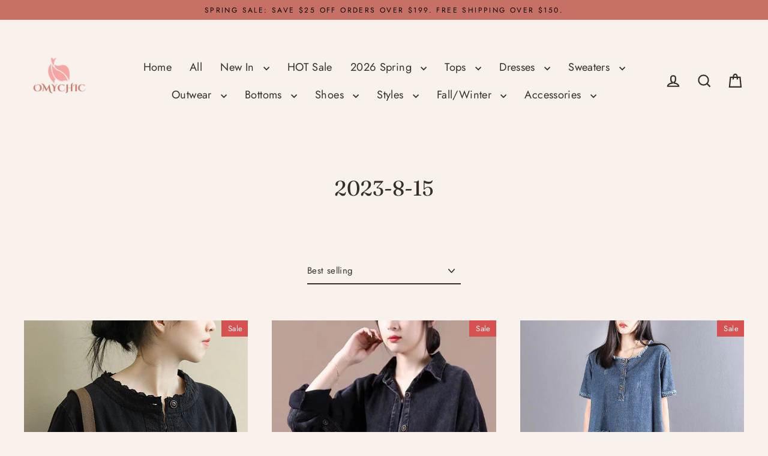

--- FILE ---
content_type: text/html; charset=utf-8
request_url: https://www.omychic.com/collections/2023-8-15
body_size: 45050
content:
<!doctype html>
<html class="no-js" lang="en" dir="ltr">
<head>
  

  <meta charset="utf-8">
  <meta http-equiv="X-UA-Compatible" content="IE=edge">
  <meta name="viewport" content="width=device-width,initial-scale=1">
  <meta name="theme-color" content="#c67066">
  <link rel="canonical" href="https://www.omychic.com/collections/2023-8-15">
  <link rel="preconnect" href="https://cdn.shopify.com" crossorigin>
  <link rel="preconnect" href="https://fonts.shopifycdn.com" crossorigin>
  <link rel="dns-prefetch" href="https://productreviews.shopifycdn.com">
  <link rel="dns-prefetch" href="https://ajax.googleapis.com">
  <link rel="dns-prefetch" href="https://maps.googleapis.com">
  <link rel="dns-prefetch" href="https://maps.gstatic.com"><title>2023-8-15
&ndash; Omychic
</title>
<meta property="og:site_name" content="Omychic">
  <meta property="og:url" content="https://www.omychic.com/collections/2023-8-15">
  <meta property="og:title" content="2023-8-15">
  <meta property="og:type" content="website">
  <meta property="og:description" content="Omychic designs and makes casual outfits, including women oversize dresses, plus size fashion outfits, casual linen dresses and contton tunics, pants for women who love freedom and would like to be unique."><meta property="og:image" content="http://www.omychic.com/cdn/shop/products/Boho-Black-Casual-Button-Embroideried-Fall-Denim-Coat1_5d7a1a95-059b-413a-9389-9c1120ddb052_1200x630.jpg?v=1692084114"><meta property="og:image" content="http://www.omychic.com/cdn/shop/products/Fashion-Black-Loose-Button-Patchwork-asymmetrical-design-Fall-Denim-Long-sleeve-Blouse-Tops1_0f3a6aa6-da95-49e1-9152-833648da8cdd_1200x630.jpg?v=1692083974"><meta property="og:image" content="http://www.omychic.com/cdn/shop/products/Beautiful-Blue-Pockets-Button-Fall-Denim-Short-Sleeve-Party-Dress1_67df235f-23b6-47e9-b62a-b1b9f50534d6_1200x630.jpg?v=1692084132">
  <meta property="og:image:secure_url" content="https://www.omychic.com/cdn/shop/products/Boho-Black-Casual-Button-Embroideried-Fall-Denim-Coat1_5d7a1a95-059b-413a-9389-9c1120ddb052_1200x630.jpg?v=1692084114"><meta property="og:image:secure_url" content="https://www.omychic.com/cdn/shop/products/Fashion-Black-Loose-Button-Patchwork-asymmetrical-design-Fall-Denim-Long-sleeve-Blouse-Tops1_0f3a6aa6-da95-49e1-9152-833648da8cdd_1200x630.jpg?v=1692083974"><meta property="og:image:secure_url" content="https://www.omychic.com/cdn/shop/products/Beautiful-Blue-Pockets-Button-Fall-Denim-Short-Sleeve-Party-Dress1_67df235f-23b6-47e9-b62a-b1b9f50534d6_1200x630.jpg?v=1692084132">
  <meta name="twitter:site" content="@">
  <meta name="twitter:card" content="summary_large_image">
  <meta name="twitter:title" content="2023-8-15">
  <meta name="twitter:description" content="Omychic designs and makes casual outfits, including women oversize dresses, plus size fashion outfits, casual linen dresses and contton tunics, pants for women who love freedom and would like to be unique.">
<script>window.performance && window.performance.mark && window.performance.mark('shopify.content_for_header.start');</script><meta name="google-site-verification" content="I7URJ5dkNBth4MuFb6jJc2y9V3BFlDK7AFctknAUxg0">
<meta name="facebook-domain-verification" content="afviuw7hm81fvn959yvsnehgolunra">
<meta name="facebook-domain-verification" content="o4bly6cobc4lno2buikxpg3kvy0nhd">
<meta id="shopify-digital-wallet" name="shopify-digital-wallet" content="/30333862027/digital_wallets/dialog">
<meta name="shopify-checkout-api-token" content="966ffe1d971649569463fd17a72f2af2">
<meta id="in-context-paypal-metadata" data-shop-id="30333862027" data-venmo-supported="false" data-environment="production" data-locale="en_US" data-paypal-v4="true" data-currency="USD">
<link rel="alternate" type="application/atom+xml" title="Feed" href="/collections/2023-8-15.atom" />
<link rel="next" href="/collections/2023-8-15?page=2">
<link rel="alternate" hreflang="x-default" href="https://www.omychic.com/collections/2023-8-15">
<link rel="alternate" hreflang="en" href="https://www.omychic.com/collections/2023-8-15">
<link rel="alternate" hreflang="de" href="https://www.omychic.com/de/collections/2023-8-15">
<link rel="alternate" hreflang="ar" href="https://www.omychic.com/ar/collections/2023-8-15">
<link rel="alternate" hreflang="fr" href="https://www.omychic.com/fr/collections/2023-8-15">
<link rel="alternate" hreflang="it" href="https://www.omychic.com/it/collections/2023-8-15">
<link rel="alternate" hreflang="ja" href="https://www.omychic.com/ja/collections/2023-8-15">
<link rel="alternate" hreflang="pt" href="https://www.omychic.com/pt/collections/2023-8-15">
<link rel="alternate" hreflang="es" href="https://www.omychic.com/es/collections/2023-8-15">
<link rel="alternate" hreflang="ru" href="https://www.omychic.com/ru/collections/2023-8-15">
<link rel="alternate" type="application/json+oembed" href="https://www.omychic.com/collections/2023-8-15.oembed">
<script async="async" src="/checkouts/internal/preloads.js?locale=en-US"></script>
<script id="shopify-features" type="application/json">{"accessToken":"966ffe1d971649569463fd17a72f2af2","betas":["rich-media-storefront-analytics"],"domain":"www.omychic.com","predictiveSearch":true,"shopId":30333862027,"locale":"en"}</script>
<script>var Shopify = Shopify || {};
Shopify.shop = "olovestyle.myshopify.com";
Shopify.locale = "en";
Shopify.currency = {"active":"USD","rate":"1.0"};
Shopify.country = "US";
Shopify.theme = {"name":"Streamline 7.0.0-产品置顶开发0918","id":153927319807,"schema_name":"Streamline","schema_version":"7.0.0","theme_store_id":872,"role":"main"};
Shopify.theme.handle = "null";
Shopify.theme.style = {"id":null,"handle":null};
Shopify.cdnHost = "www.omychic.com/cdn";
Shopify.routes = Shopify.routes || {};
Shopify.routes.root = "/";</script>
<script type="module">!function(o){(o.Shopify=o.Shopify||{}).modules=!0}(window);</script>
<script>!function(o){function n(){var o=[];function n(){o.push(Array.prototype.slice.apply(arguments))}return n.q=o,n}var t=o.Shopify=o.Shopify||{};t.loadFeatures=n(),t.autoloadFeatures=n()}(window);</script>
<script id="shop-js-analytics" type="application/json">{"pageType":"collection"}</script>
<script defer="defer" async type="module" src="//www.omychic.com/cdn/shopifycloud/shop-js/modules/v2/client.init-shop-cart-sync_C5BV16lS.en.esm.js"></script>
<script defer="defer" async type="module" src="//www.omychic.com/cdn/shopifycloud/shop-js/modules/v2/chunk.common_CygWptCX.esm.js"></script>
<script type="module">
  await import("//www.omychic.com/cdn/shopifycloud/shop-js/modules/v2/client.init-shop-cart-sync_C5BV16lS.en.esm.js");
await import("//www.omychic.com/cdn/shopifycloud/shop-js/modules/v2/chunk.common_CygWptCX.esm.js");

  window.Shopify.SignInWithShop?.initShopCartSync?.({"fedCMEnabled":true,"windoidEnabled":true});

</script>
<script>(function() {
  var isLoaded = false;
  function asyncLoad() {
    if (isLoaded) return;
    isLoaded = true;
    var urls = ["https:\/\/loox.io\/widget\/EkeROx9XDK\/loox.1602920797311.js?shop=olovestyle.myshopify.com","https:\/\/app.kiwisizing.com\/web\/js\/dist\/kiwiSizing\/plugin\/SizingPlugin.prod.js?v=330\u0026shop=olovestyle.myshopify.com","https:\/\/sdks.automizely.com\/conversions\/v1\/conversions.js?app_connection_id=d29cd809134149768ad08b08f795f57f\u0026mapped_org_id=533e07d1d56c4ed0fa32b17859b918d8_v1\u0026shop=olovestyle.myshopify.com","https:\/\/seo.apps.avada.io\/avada-seo-installed.js?shop=olovestyle.myshopify.com","\/\/shopify.privy.com\/widget.js?shop=olovestyle.myshopify.com","\/\/shopify.privy.com\/widget.js?shop=olovestyle.myshopify.com","\/\/cdn.shopify.com\/proxy\/8ae0708448a83bc0b75121a1f8d2dba5bf37187383e2fc7e11d9d1a3dde435ed\/spfy-pxl.archive-digger.com\/assets\/script_tag.js?shopId=olovestyle.myshopify.com\u0026taboolaId=1846932\u0026espd=true\u0026ecav=true\u0026eh=true\u0026ess=true\u0026ep=true\u0026eatc=true\u0026eprv=true\u0026ecv=true\u0026epv=true\u0026esc=true\u0026shop=olovestyle.myshopify.com\u0026sp-cache-control=cHVibGljLCBtYXgtYWdlPTkwMA","https:\/\/static.seel.com\/shopify\/worry-free-purchase\/script\/olovestyle.myshopify.com.js?shop=olovestyle.myshopify.com"];
    for (var i = 0; i < urls.length; i++) {
      var s = document.createElement('script');
      s.type = 'text/javascript';
      s.async = true;
      s.src = urls[i];
      var x = document.getElementsByTagName('script')[0];
      x.parentNode.insertBefore(s, x);
    }
  };
  if(window.attachEvent) {
    window.attachEvent('onload', asyncLoad);
  } else {
    window.addEventListener('load', asyncLoad, false);
  }
})();</script>
<script id="__st">var __st={"a":30333862027,"offset":-14400,"reqid":"10732cd1-c309-40cf-aa21-3c49a476576c-1768758465","pageurl":"www.omychic.com\/collections\/2023-8-15","u":"3d87982ff5cb","p":"collection","rtyp":"collection","rid":409159958783};</script>
<script>window.ShopifyPaypalV4VisibilityTracking = true;</script>
<script id="captcha-bootstrap">!function(){'use strict';const t='contact',e='account',n='new_comment',o=[[t,t],['blogs',n],['comments',n],[t,'customer']],c=[[e,'customer_login'],[e,'guest_login'],[e,'recover_customer_password'],[e,'create_customer']],r=t=>t.map((([t,e])=>`form[action*='/${t}']:not([data-nocaptcha='true']) input[name='form_type'][value='${e}']`)).join(','),a=t=>()=>t?[...document.querySelectorAll(t)].map((t=>t.form)):[];function s(){const t=[...o],e=r(t);return a(e)}const i='password',u='form_key',d=['recaptcha-v3-token','g-recaptcha-response','h-captcha-response',i],f=()=>{try{return window.sessionStorage}catch{return}},m='__shopify_v',_=t=>t.elements[u];function p(t,e,n=!1){try{const o=window.sessionStorage,c=JSON.parse(o.getItem(e)),{data:r}=function(t){const{data:e,action:n}=t;return t[m]||n?{data:e,action:n}:{data:t,action:n}}(c);for(const[e,n]of Object.entries(r))t.elements[e]&&(t.elements[e].value=n);n&&o.removeItem(e)}catch(o){console.error('form repopulation failed',{error:o})}}const l='form_type',E='cptcha';function T(t){t.dataset[E]=!0}const w=window,h=w.document,L='Shopify',v='ce_forms',y='captcha';let A=!1;((t,e)=>{const n=(g='f06e6c50-85a8-45c8-87d0-21a2b65856fe',I='https://cdn.shopify.com/shopifycloud/storefront-forms-hcaptcha/ce_storefront_forms_captcha_hcaptcha.v1.5.2.iife.js',D={infoText:'Protected by hCaptcha',privacyText:'Privacy',termsText:'Terms'},(t,e,n)=>{const o=w[L][v],c=o.bindForm;if(c)return c(t,g,e,D).then(n);var r;o.q.push([[t,g,e,D],n]),r=I,A||(h.body.append(Object.assign(h.createElement('script'),{id:'captcha-provider',async:!0,src:r})),A=!0)});var g,I,D;w[L]=w[L]||{},w[L][v]=w[L][v]||{},w[L][v].q=[],w[L][y]=w[L][y]||{},w[L][y].protect=function(t,e){n(t,void 0,e),T(t)},Object.freeze(w[L][y]),function(t,e,n,w,h,L){const[v,y,A,g]=function(t,e,n){const i=e?o:[],u=t?c:[],d=[...i,...u],f=r(d),m=r(i),_=r(d.filter((([t,e])=>n.includes(e))));return[a(f),a(m),a(_),s()]}(w,h,L),I=t=>{const e=t.target;return e instanceof HTMLFormElement?e:e&&e.form},D=t=>v().includes(t);t.addEventListener('submit',(t=>{const e=I(t);if(!e)return;const n=D(e)&&!e.dataset.hcaptchaBound&&!e.dataset.recaptchaBound,o=_(e),c=g().includes(e)&&(!o||!o.value);(n||c)&&t.preventDefault(),c&&!n&&(function(t){try{if(!f())return;!function(t){const e=f();if(!e)return;const n=_(t);if(!n)return;const o=n.value;o&&e.removeItem(o)}(t);const e=Array.from(Array(32),(()=>Math.random().toString(36)[2])).join('');!function(t,e){_(t)||t.append(Object.assign(document.createElement('input'),{type:'hidden',name:u})),t.elements[u].value=e}(t,e),function(t,e){const n=f();if(!n)return;const o=[...t.querySelectorAll(`input[type='${i}']`)].map((({name:t})=>t)),c=[...d,...o],r={};for(const[a,s]of new FormData(t).entries())c.includes(a)||(r[a]=s);n.setItem(e,JSON.stringify({[m]:1,action:t.action,data:r}))}(t,e)}catch(e){console.error('failed to persist form',e)}}(e),e.submit())}));const S=(t,e)=>{t&&!t.dataset[E]&&(n(t,e.some((e=>e===t))),T(t))};for(const o of['focusin','change'])t.addEventListener(o,(t=>{const e=I(t);D(e)&&S(e,y())}));const B=e.get('form_key'),M=e.get(l),P=B&&M;t.addEventListener('DOMContentLoaded',(()=>{const t=y();if(P)for(const e of t)e.elements[l].value===M&&p(e,B);[...new Set([...A(),...v().filter((t=>'true'===t.dataset.shopifyCaptcha))])].forEach((e=>S(e,t)))}))}(h,new URLSearchParams(w.location.search),n,t,e,['guest_login'])})(!0,!0)}();</script>
<script integrity="sha256-4kQ18oKyAcykRKYeNunJcIwy7WH5gtpwJnB7kiuLZ1E=" data-source-attribution="shopify.loadfeatures" defer="defer" src="//www.omychic.com/cdn/shopifycloud/storefront/assets/storefront/load_feature-a0a9edcb.js" crossorigin="anonymous"></script>
<script data-source-attribution="shopify.dynamic_checkout.dynamic.init">var Shopify=Shopify||{};Shopify.PaymentButton=Shopify.PaymentButton||{isStorefrontPortableWallets:!0,init:function(){window.Shopify.PaymentButton.init=function(){};var t=document.createElement("script");t.src="https://www.omychic.com/cdn/shopifycloud/portable-wallets/latest/portable-wallets.en.js",t.type="module",document.head.appendChild(t)}};
</script>
<script data-source-attribution="shopify.dynamic_checkout.buyer_consent">
  function portableWalletsHideBuyerConsent(e){var t=document.getElementById("shopify-buyer-consent"),n=document.getElementById("shopify-subscription-policy-button");t&&n&&(t.classList.add("hidden"),t.setAttribute("aria-hidden","true"),n.removeEventListener("click",e))}function portableWalletsShowBuyerConsent(e){var t=document.getElementById("shopify-buyer-consent"),n=document.getElementById("shopify-subscription-policy-button");t&&n&&(t.classList.remove("hidden"),t.removeAttribute("aria-hidden"),n.addEventListener("click",e))}window.Shopify?.PaymentButton&&(window.Shopify.PaymentButton.hideBuyerConsent=portableWalletsHideBuyerConsent,window.Shopify.PaymentButton.showBuyerConsent=portableWalletsShowBuyerConsent);
</script>
<script data-source-attribution="shopify.dynamic_checkout.cart.bootstrap">document.addEventListener("DOMContentLoaded",(function(){function t(){return document.querySelector("shopify-accelerated-checkout-cart, shopify-accelerated-checkout")}if(t())Shopify.PaymentButton.init();else{new MutationObserver((function(e,n){t()&&(Shopify.PaymentButton.init(),n.disconnect())})).observe(document.body,{childList:!0,subtree:!0})}}));
</script>
<script id='scb4127' type='text/javascript' async='' src='https://www.omychic.com/cdn/shopifycloud/privacy-banner/storefront-banner.js'></script><link id="shopify-accelerated-checkout-styles" rel="stylesheet" media="screen" href="https://www.omychic.com/cdn/shopifycloud/portable-wallets/latest/accelerated-checkout-backwards-compat.css" crossorigin="anonymous">
<style id="shopify-accelerated-checkout-cart">
        #shopify-buyer-consent {
  margin-top: 1em;
  display: inline-block;
  width: 100%;
}

#shopify-buyer-consent.hidden {
  display: none;
}

#shopify-subscription-policy-button {
  background: none;
  border: none;
  padding: 0;
  text-decoration: underline;
  font-size: inherit;
  cursor: pointer;
}

#shopify-subscription-policy-button::before {
  box-shadow: none;
}

      </style>

<script>window.performance && window.performance.mark && window.performance.mark('shopify.content_for_header.end');</script>

  <script>
    var theme = {
      stylesheet: "//www.omychic.com/cdn/shop/t/41/assets/theme.css?v=3623001584487417301757385643",
      template: "collection",
      routes: {
        home: "/",
        cart: "/cart.js",
        cartPage: "/cart",
        cartAdd: "/cart/add.js",
        cartChange: "/cart/change.js",
        predictiveSearch: "/search/suggest"
      },
      strings: {
        addToCart: "Add to cart",
        soldOut: "Sold Out",
        unavailable: "Unavailable",
        regularPrice: "Regular price",
        salePrice: "Sale price",
        inStockLabel: "In stock, ready to ship",
        oneStockLabel: "Low stock - [count] item left",
        otherStockLabel: "Low stock - [count] items left",
        willNotShipUntil: "Ready to ship [date]",
        willBeInStockAfter: "Back in stock [date]",
        waitingForStock: "Backordered, shipping soon",
        cartItems: "[count] items",
        cartConfirmDelete: "Are you sure you want to remove this item?",
        cartTermsConfirmation: "You must agree with the terms and conditions of sales to check out",
        maxQuantity: "You can only have [quantity] of [title] in your cart."
      },
      settings: {
        cartType: "drawer",
        isCustomerTemplate: false,
        moneyFormat: "${{amount}}",
        quickView: false,
        hoverProductGrid: true,
        themeName: 'Streamline',
        themeVersion: "7.0.0",
        predictiveSearchType: null,
      }
    };

    document.documentElement.className = document.documentElement.className.replace('no-js', 'js');
  </script><style data-shopify>:root {
    --typeHeaderPrimary: Fraunces;
    --typeHeaderFallback: serif;
    --typeHeaderSize: 35px;
    --typeHeaderStyle: normal;
    --typeHeaderWeight: 400;
    --typeHeaderLineHeight: 1;
    --typeHeaderSpacing: 0.0em;

    --typeBasePrimary:Jost;
    --typeBaseFallback:sans-serif;
    --typeBaseSize: 15px;
    --typeBaseWeight: 400;
    --typeBaseStyle: normal;
    --typeBaseSpacing: 0.025em;
    --typeBaseLineHeight: 1.7;

    
      --buttonRadius: 35px;
    

    --iconWeight: 5px;
    --iconLinecaps: miter;

    --colorAlt: #e6c6bd;
    --colorAltText: #000000;

    --colorAnnouncement: #c67066;
    --colorAnnouncementText: #000000;

    --colorBody: #f9f1ec;
    --colorBodyAlpha05: rgba(249, 241, 236, 0.05);
    --colorBodyLightDim: #f7ebe4;
    --colorBodyMediumDim: #f4e6dc;
    --colorBodyDim: #f3e3d9;

    --colorBtnPrimary: #c67066;
    --colorBtnPrimaryText: #ffffff;
    --colorBtnPrimaryBgTransition: background 0.15s ease;
    --colorBtnPrimaryActive: #e2b5b0;

    --colorCartDot: #c67066;
    --colorCartDotText: #ffffff;

    --colorDrawers: #fdf9f5;
    --colorDrawersDim: #f9ece0;
    --colorDrawerText: #c67066;
    --colorDrawerTextDarken: #a3473d;

    --colorHeroText: #fff;

    --colorImageOverlay: #000;
    --colorImageOverlayOpacity: 0.0;
    --colorImageOverlayTextShadow: 0.2;

    --colorInputBg: #f9f1ec;
    --colorInputText: #333029;

    --colorLink: #333029;

    --colorModalBg: rgba(0,0,0,0.5);

    --colorNav: #f9f1ec;
    --colorNavText: #333029;

    --colorNewsletter: #c67066;
    --colorNewsletterText: #ffffff;

    --colorSalePrice: #ff0000;
    --colorSaleTag: #d75151;
    --colorSaleTagText: #ffffff;

    --colorTextBody: #333029;
    --colorTextBodyAlpha005: rgba(51, 48, 41, 0.05);
    --colorTextBodyAlpha008: rgba(51, 48, 41, 0.08);
    --colorTextBodyAlpha01: rgba(51, 48, 41, 0.1);
    --colorTextBodyAlpha035: rgba(51, 48, 41, 0.35);
    --colorTextBodyAlpha05: rgba(51, 48, 41, 0.5);

    --colorSmallImageBg: #fdfbfa;
    --colorLargeImageBg: #c67066;

    --productImageScatter: false;

    --urlIcoSelect: url(//www.omychic.com/cdn/shop/t/41/assets/ico-select.svg);

    --sizeChartMargin: 30px 0;
    --sizeChartIconMargin: 5px;

    --newsletterReminderPadding: 30px 35px;

    /*Shop Pay Installments*/
    --color-body-text: #333029;
    --color-body: #f9f1ec;
    --color-bg: #f9f1ec;
  }

  
    .site-nav__thumb-cart {
      border-left: 1px solid rgba(255,255,255,0.3);
    }
  

  .hero {
    background-image: linear-gradient(100deg, #c67066 40%, #d89d96 63%, #c67066 79%);
  }

  .placeholder-content,
  .image-wrap,
  .skrim__link,
  .pswp__img--placeholder {
    background-image: linear-gradient(100deg, #fdfbfa 40%, #f9f2ef 63%, #fdfbfa 79%);
  }</style><style>
  @font-face {
  font-family: Fraunces;
  font-weight: 400;
  font-style: normal;
  font-display: swap;
  src: url("//www.omychic.com/cdn/fonts/fraunces/fraunces_n4.8e6986daad4907c36a536fb8d55aaf5318c974ca.woff2") format("woff2"),
       url("//www.omychic.com/cdn/fonts/fraunces/fraunces_n4.879060358fafcf2c4c4b6df76c608dc301ced93b.woff") format("woff");
}

  @font-face {
  font-family: Jost;
  font-weight: 400;
  font-style: normal;
  font-display: swap;
  src: url("//www.omychic.com/cdn/fonts/jost/jost_n4.d47a1b6347ce4a4c9f437608011273009d91f2b7.woff2") format("woff2"),
       url("//www.omychic.com/cdn/fonts/jost/jost_n4.791c46290e672b3f85c3d1c651ef2efa3819eadd.woff") format("woff");
}


  @font-face {
  font-family: Jost;
  font-weight: 700;
  font-style: normal;
  font-display: swap;
  src: url("//www.omychic.com/cdn/fonts/jost/jost_n7.921dc18c13fa0b0c94c5e2517ffe06139c3615a3.woff2") format("woff2"),
       url("//www.omychic.com/cdn/fonts/jost/jost_n7.cbfc16c98c1e195f46c536e775e4e959c5f2f22b.woff") format("woff");
}

  @font-face {
  font-family: Jost;
  font-weight: 400;
  font-style: italic;
  font-display: swap;
  src: url("//www.omychic.com/cdn/fonts/jost/jost_i4.b690098389649750ada222b9763d55796c5283a5.woff2") format("woff2"),
       url("//www.omychic.com/cdn/fonts/jost/jost_i4.fd766415a47e50b9e391ae7ec04e2ae25e7e28b0.woff") format("woff");
}

  @font-face {
  font-family: Jost;
  font-weight: 700;
  font-style: italic;
  font-display: swap;
  src: url("//www.omychic.com/cdn/fonts/jost/jost_i7.d8201b854e41e19d7ed9b1a31fe4fe71deea6d3f.woff2") format("woff2"),
       url("//www.omychic.com/cdn/fonts/jost/jost_i7.eae515c34e26b6c853efddc3fc0c552e0de63757.woff") format("woff");
}


  body,
  input,
  textarea,
  button,
  select {
    -webkit-font-smoothing: antialiased;
    -webkit-text-size-adjust: 100%;
    text-rendering: optimizeSpeed;
    font-family: var(--typeBasePrimary), var(--typeBaseFallback);
    font-size: calc(var(--typeBaseSize) * 0.85);
    font-weight: var(--typeBaseWeight);
    font-style: var(--typeBaseStyle);
    letter-spacing: var(--typeBaseSpacing);
    line-height: var(--typeBaseLineHeight);
  }

  @media only screen and (min-width: 769px) {
    body,
    input,
    textarea,
    button,
    select {
      font-size: var(--typeBaseSize);
    }
  }

  .page-container,
  .overscroll-loader {
    display: none;
  }

  h1, .h1,
  h3, .h3,
  h4, .h4,
  h5, .h5,
  h6, .h6,
  .section-header__title {
    font-family: var(--typeHeaderPrimary), var(--typeHeaderFallback);
    font-weight: var(--typeHeaderWeight);
    font-style: normal;
    letter-spacing: var(--typeHeaderSpacing);
    line-height: var(--typeHeaderLineHeight);
    word-break: break-word;

    
  }

  h2, .h2 {
    font-family: var(--typeBasePrimary), var(--typeBaseFallback);
    font-weight: var(--typeBaseWeight);
    letter-spacing: var(--typeBaseSpacing);
    line-height: var(--typeBaseLineHeight);
  }

  
  @keyframes pulse-fade {
    0% {
      opacity: 0;
    }
    50% {
      opacity: 1;
    }
    100% {
      opacity: 0;
    }
  }

  .splash-screen {
    box-sizing: border-box;
    display: flex;
    position: fixed;
    left: 0;
    top: 0;
    right: 0;
    bottom: 0;
    align-items: center;
    justify-content: center;
    z-index: 10001;
    background-color: #f9f1ec;
  }

  .splash-screen__loader {
    max-width: 130px;
  }

  @media only screen and (min-width: 769px) {
    .splash-screen__loader {
      max-width: 140px;
    }
  }

  .splash-screen img {
    display: block;
    max-width: 100%;
    border: 0 none;
    height: auto;
    animation: pulse-fade 0.4s infinite linear;
  }

  .loader-text {
    letter-spacing: 0.2em;
    font-size: 1.5em;
    text-transform: uppercase;
    animation: pulse-fade 0.4s infinite linear;
  }

  .loader-logo {
    display: none;
    position: fixed;
    left: 0;
    top: 0;
    right: 0;
    bottom: 0;
    align-items: center;
    justify-content: center;
    background-color: #f9f1ec;
    z-index: 6000;
  }

  .loader-logo__img {
    display: block;
  }

  .transition-body {
    opacity: 0;
  }

  .btn--loading span:after {
    content: "Loading";
  }
</style>
<link href="//www.omychic.com/cdn/shop/t/41/assets/theme.css?v=3623001584487417301757385643" rel="stylesheet" type="text/css" media="all" />
<script src="//www.omychic.com/cdn/shop/t/41/assets/vendor-v6.js" defer="defer"></script>
  <script src="//www.omychic.com/cdn/shop/t/41/assets/theme.js?v=181491663414021565501757385628" defer="defer"></script>
<!-- BEGIN app block: shopify://apps/simprosys-google-shopping-feed/blocks/core_settings_block/1f0b859e-9fa6-4007-97e8-4513aff5ff3b --><!-- BEGIN: GSF App Core Tags & Scripts by Simprosys Google Shopping Feed -->









<!-- END: GSF App Core Tags & Scripts by Simprosys Google Shopping Feed -->
<!-- END app block --><script src="https://cdn.shopify.com/extensions/0199755e-0e31-7942-8a35-24fdceb4a9ca/criteo-event-tracking-34/assets/index.js" type="text/javascript" defer="defer"></script>
<link href="https://monorail-edge.shopifysvc.com" rel="dns-prefetch">
<script>(function(){if ("sendBeacon" in navigator && "performance" in window) {try {var session_token_from_headers = performance.getEntriesByType('navigation')[0].serverTiming.find(x => x.name == '_s').description;} catch {var session_token_from_headers = undefined;}var session_cookie_matches = document.cookie.match(/_shopify_s=([^;]*)/);var session_token_from_cookie = session_cookie_matches && session_cookie_matches.length === 2 ? session_cookie_matches[1] : "";var session_token = session_token_from_headers || session_token_from_cookie || "";function handle_abandonment_event(e) {var entries = performance.getEntries().filter(function(entry) {return /monorail-edge.shopifysvc.com/.test(entry.name);});if (!window.abandonment_tracked && entries.length === 0) {window.abandonment_tracked = true;var currentMs = Date.now();var navigation_start = performance.timing.navigationStart;var payload = {shop_id: 30333862027,url: window.location.href,navigation_start,duration: currentMs - navigation_start,session_token,page_type: "collection"};window.navigator.sendBeacon("https://monorail-edge.shopifysvc.com/v1/produce", JSON.stringify({schema_id: "online_store_buyer_site_abandonment/1.1",payload: payload,metadata: {event_created_at_ms: currentMs,event_sent_at_ms: currentMs}}));}}window.addEventListener('pagehide', handle_abandonment_event);}}());</script>
<script id="web-pixels-manager-setup">(function e(e,d,r,n,o){if(void 0===o&&(o={}),!Boolean(null===(a=null===(i=window.Shopify)||void 0===i?void 0:i.analytics)||void 0===a?void 0:a.replayQueue)){var i,a;window.Shopify=window.Shopify||{};var t=window.Shopify;t.analytics=t.analytics||{};var s=t.analytics;s.replayQueue=[],s.publish=function(e,d,r){return s.replayQueue.push([e,d,r]),!0};try{self.performance.mark("wpm:start")}catch(e){}var l=function(){var e={modern:/Edge?\/(1{2}[4-9]|1[2-9]\d|[2-9]\d{2}|\d{4,})\.\d+(\.\d+|)|Firefox\/(1{2}[4-9]|1[2-9]\d|[2-9]\d{2}|\d{4,})\.\d+(\.\d+|)|Chrom(ium|e)\/(9{2}|\d{3,})\.\d+(\.\d+|)|(Maci|X1{2}).+ Version\/(15\.\d+|(1[6-9]|[2-9]\d|\d{3,})\.\d+)([,.]\d+|)( \(\w+\)|)( Mobile\/\w+|) Safari\/|Chrome.+OPR\/(9{2}|\d{3,})\.\d+\.\d+|(CPU[ +]OS|iPhone[ +]OS|CPU[ +]iPhone|CPU IPhone OS|CPU iPad OS)[ +]+(15[._]\d+|(1[6-9]|[2-9]\d|\d{3,})[._]\d+)([._]\d+|)|Android:?[ /-](13[3-9]|1[4-9]\d|[2-9]\d{2}|\d{4,})(\.\d+|)(\.\d+|)|Android.+Firefox\/(13[5-9]|1[4-9]\d|[2-9]\d{2}|\d{4,})\.\d+(\.\d+|)|Android.+Chrom(ium|e)\/(13[3-9]|1[4-9]\d|[2-9]\d{2}|\d{4,})\.\d+(\.\d+|)|SamsungBrowser\/([2-9]\d|\d{3,})\.\d+/,legacy:/Edge?\/(1[6-9]|[2-9]\d|\d{3,})\.\d+(\.\d+|)|Firefox\/(5[4-9]|[6-9]\d|\d{3,})\.\d+(\.\d+|)|Chrom(ium|e)\/(5[1-9]|[6-9]\d|\d{3,})\.\d+(\.\d+|)([\d.]+$|.*Safari\/(?![\d.]+ Edge\/[\d.]+$))|(Maci|X1{2}).+ Version\/(10\.\d+|(1[1-9]|[2-9]\d|\d{3,})\.\d+)([,.]\d+|)( \(\w+\)|)( Mobile\/\w+|) Safari\/|Chrome.+OPR\/(3[89]|[4-9]\d|\d{3,})\.\d+\.\d+|(CPU[ +]OS|iPhone[ +]OS|CPU[ +]iPhone|CPU IPhone OS|CPU iPad OS)[ +]+(10[._]\d+|(1[1-9]|[2-9]\d|\d{3,})[._]\d+)([._]\d+|)|Android:?[ /-](13[3-9]|1[4-9]\d|[2-9]\d{2}|\d{4,})(\.\d+|)(\.\d+|)|Mobile Safari.+OPR\/([89]\d|\d{3,})\.\d+\.\d+|Android.+Firefox\/(13[5-9]|1[4-9]\d|[2-9]\d{2}|\d{4,})\.\d+(\.\d+|)|Android.+Chrom(ium|e)\/(13[3-9]|1[4-9]\d|[2-9]\d{2}|\d{4,})\.\d+(\.\d+|)|Android.+(UC? ?Browser|UCWEB|U3)[ /]?(15\.([5-9]|\d{2,})|(1[6-9]|[2-9]\d|\d{3,})\.\d+)\.\d+|SamsungBrowser\/(5\.\d+|([6-9]|\d{2,})\.\d+)|Android.+MQ{2}Browser\/(14(\.(9|\d{2,})|)|(1[5-9]|[2-9]\d|\d{3,})(\.\d+|))(\.\d+|)|K[Aa][Ii]OS\/(3\.\d+|([4-9]|\d{2,})\.\d+)(\.\d+|)/},d=e.modern,r=e.legacy,n=navigator.userAgent;return n.match(d)?"modern":n.match(r)?"legacy":"unknown"}(),u="modern"===l?"modern":"legacy",c=(null!=n?n:{modern:"",legacy:""})[u],f=function(e){return[e.baseUrl,"/wpm","/b",e.hashVersion,"modern"===e.buildTarget?"m":"l",".js"].join("")}({baseUrl:d,hashVersion:r,buildTarget:u}),m=function(e){var d=e.version,r=e.bundleTarget,n=e.surface,o=e.pageUrl,i=e.monorailEndpoint;return{emit:function(e){var a=e.status,t=e.errorMsg,s=(new Date).getTime(),l=JSON.stringify({metadata:{event_sent_at_ms:s},events:[{schema_id:"web_pixels_manager_load/3.1",payload:{version:d,bundle_target:r,page_url:o,status:a,surface:n,error_msg:t},metadata:{event_created_at_ms:s}}]});if(!i)return console&&console.warn&&console.warn("[Web Pixels Manager] No Monorail endpoint provided, skipping logging."),!1;try{return self.navigator.sendBeacon.bind(self.navigator)(i,l)}catch(e){}var u=new XMLHttpRequest;try{return u.open("POST",i,!0),u.setRequestHeader("Content-Type","text/plain"),u.send(l),!0}catch(e){return console&&console.warn&&console.warn("[Web Pixels Manager] Got an unhandled error while logging to Monorail."),!1}}}}({version:r,bundleTarget:l,surface:e.surface,pageUrl:self.location.href,monorailEndpoint:e.monorailEndpoint});try{o.browserTarget=l,function(e){var d=e.src,r=e.async,n=void 0===r||r,o=e.onload,i=e.onerror,a=e.sri,t=e.scriptDataAttributes,s=void 0===t?{}:t,l=document.createElement("script"),u=document.querySelector("head"),c=document.querySelector("body");if(l.async=n,l.src=d,a&&(l.integrity=a,l.crossOrigin="anonymous"),s)for(var f in s)if(Object.prototype.hasOwnProperty.call(s,f))try{l.dataset[f]=s[f]}catch(e){}if(o&&l.addEventListener("load",o),i&&l.addEventListener("error",i),u)u.appendChild(l);else{if(!c)throw new Error("Did not find a head or body element to append the script");c.appendChild(l)}}({src:f,async:!0,onload:function(){if(!function(){var e,d;return Boolean(null===(d=null===(e=window.Shopify)||void 0===e?void 0:e.analytics)||void 0===d?void 0:d.initialized)}()){var d=window.webPixelsManager.init(e)||void 0;if(d){var r=window.Shopify.analytics;r.replayQueue.forEach((function(e){var r=e[0],n=e[1],o=e[2];d.publishCustomEvent(r,n,o)})),r.replayQueue=[],r.publish=d.publishCustomEvent,r.visitor=d.visitor,r.initialized=!0}}},onerror:function(){return m.emit({status:"failed",errorMsg:"".concat(f," has failed to load")})},sri:function(e){var d=/^sha384-[A-Za-z0-9+/=]+$/;return"string"==typeof e&&d.test(e)}(c)?c:"",scriptDataAttributes:o}),m.emit({status:"loading"})}catch(e){m.emit({status:"failed",errorMsg:(null==e?void 0:e.message)||"Unknown error"})}}})({shopId: 30333862027,storefrontBaseUrl: "https://www.omychic.com",extensionsBaseUrl: "https://extensions.shopifycdn.com/cdn/shopifycloud/web-pixels-manager",monorailEndpoint: "https://monorail-edge.shopifysvc.com/unstable/produce_batch",surface: "storefront-renderer",enabledBetaFlags: ["2dca8a86"],webPixelsConfigList: [{"id":"968458495","configuration":"{}","eventPayloadVersion":"v1","runtimeContext":"STRICT","scriptVersion":"97850fdd7fac520e74d87e9369f83928","type":"APP","apiClientId":5398951,"privacyPurposes":["ANALYTICS","MARKETING","SALE_OF_DATA"],"dataSharingAdjustments":{"protectedCustomerApprovalScopes":["read_customer_address","read_customer_email","read_customer_name","read_customer_personal_data","read_customer_phone"]}},{"id":"954106111","configuration":"{\"hashed_organization_id\":\"533e07d1d56c4ed0fa32b17859b918d8_v1\",\"app_key\":\"olovestyle\",\"allow_collect_personal_data\":\"true\"}","eventPayloadVersion":"v1","runtimeContext":"STRICT","scriptVersion":"6f6660f15c595d517f203f6e1abcb171","type":"APP","apiClientId":2814809,"privacyPurposes":["ANALYTICS","MARKETING","SALE_OF_DATA"],"dataSharingAdjustments":{"protectedCustomerApprovalScopes":["read_customer_address","read_customer_email","read_customer_name","read_customer_personal_data","read_customer_phone"]}},{"id":"899547391","configuration":"{\"accountID\":\"1846932\",\"domain\":\"spfy-pxl.archive-digger.com\"}","eventPayloadVersion":"v1","runtimeContext":"STRICT","scriptVersion":"256e0f107bfa102eabd3cbf632fd11d1","type":"APP","apiClientId":117664743425,"privacyPurposes":["ANALYTICS","MARKETING","SALE_OF_DATA"],"dataSharingAdjustments":{"protectedCustomerApprovalScopes":[]}},{"id":"517538047","configuration":"{\"config\":\"{\\\"google_tag_ids\\\":[\\\"GT-K4V86RB3\\\",\\\"GT-5R7PDX8N\\\"],\\\"target_country\\\":\\\"US\\\",\\\"gtag_events\\\":[{\\\"type\\\":\\\"search\\\",\\\"action_label\\\":[\\\"G-4R75C4XJ4X\\\",\\\"AW-16627823333\\\/Uka9CNuak8EZEOXl4fg9\\\"]},{\\\"type\\\":\\\"begin_checkout\\\",\\\"action_label\\\":[\\\"G-4R75C4XJ4X\\\",\\\"AW-16627823333\\\/cWYQCOGak8EZEOXl4fg9\\\"]},{\\\"type\\\":\\\"view_item\\\",\\\"action_label\\\":[\\\"G-4R75C4XJ4X\\\",\\\"AW-16627823333\\\/GxQzCNiak8EZEOXl4fg9\\\"]},{\\\"type\\\":\\\"purchase\\\",\\\"action_label\\\":[\\\"G-4R75C4XJ4X\\\",\\\"AW-16627823333\\\/qcsfCNKak8EZEOXl4fg9\\\"]},{\\\"type\\\":\\\"page_view\\\",\\\"action_label\\\":[\\\"G-4R75C4XJ4X\\\",\\\"AW-16627823333\\\/k8S9CNWak8EZEOXl4fg9\\\"]},{\\\"type\\\":\\\"add_payment_info\\\",\\\"action_label\\\":[\\\"G-4R75C4XJ4X\\\",\\\"AW-16627823333\\\/2ZFwCOSak8EZEOXl4fg9\\\"]},{\\\"type\\\":\\\"add_to_cart\\\",\\\"action_label\\\":[\\\"G-4R75C4XJ4X\\\",\\\"AW-16627823333\\\/CNOpCN6ak8EZEOXl4fg9\\\"]}],\\\"enable_monitoring_mode\\\":false}\"}","eventPayloadVersion":"v1","runtimeContext":"OPEN","scriptVersion":"b2a88bafab3e21179ed38636efcd8a93","type":"APP","apiClientId":1780363,"privacyPurposes":[],"dataSharingAdjustments":{"protectedCustomerApprovalScopes":["read_customer_address","read_customer_email","read_customer_name","read_customer_personal_data","read_customer_phone"]}},{"id":"184975615","configuration":"{\"pixel_id\":\"744241150653303\",\"pixel_type\":\"facebook_pixel\",\"metaapp_system_user_token\":\"-\"}","eventPayloadVersion":"v1","runtimeContext":"OPEN","scriptVersion":"ca16bc87fe92b6042fbaa3acc2fbdaa6","type":"APP","apiClientId":2329312,"privacyPurposes":["ANALYTICS","MARKETING","SALE_OF_DATA"],"dataSharingAdjustments":{"protectedCustomerApprovalScopes":["read_customer_address","read_customer_email","read_customer_name","read_customer_personal_data","read_customer_phone"]}},{"id":"124584191","configuration":"{\"partnerId\": \"106188\", \"environment\": \"prod\", \"countryCode\": \"US\", \"logLevel\": \"debug\"}","eventPayloadVersion":"v1","runtimeContext":"STRICT","scriptVersion":"3add57fd2056b63da5cf857b4ed8b1f3","type":"APP","apiClientId":5829751,"privacyPurposes":["ANALYTICS","MARKETING","SALE_OF_DATA"],"dataSharingAdjustments":{"protectedCustomerApprovalScopes":[]}},{"id":"113869055","configuration":"{\"tagID\":\"2612668343743\"}","eventPayloadVersion":"v1","runtimeContext":"STRICT","scriptVersion":"18031546ee651571ed29edbe71a3550b","type":"APP","apiClientId":3009811,"privacyPurposes":["ANALYTICS","MARKETING","SALE_OF_DATA"],"dataSharingAdjustments":{"protectedCustomerApprovalScopes":["read_customer_address","read_customer_email","read_customer_name","read_customer_personal_data","read_customer_phone"]}},{"id":"97714431","eventPayloadVersion":"1","runtimeContext":"LAX","scriptVersion":"2","type":"CUSTOM","privacyPurposes":["ANALYTICS","MARKETING","SALE_OF_DATA"],"name":"Axon Shopify Pixel"},{"id":"100139263","eventPayloadVersion":"1","runtimeContext":"LAX","scriptVersion":"2","type":"CUSTOM","privacyPurposes":["ANALYTICS","MARKETING","SALE_OF_DATA"],"name":"Simprosys custom pixel"},{"id":"shopify-app-pixel","configuration":"{}","eventPayloadVersion":"v1","runtimeContext":"STRICT","scriptVersion":"0450","apiClientId":"shopify-pixel","type":"APP","privacyPurposes":["ANALYTICS","MARKETING"]},{"id":"shopify-custom-pixel","eventPayloadVersion":"v1","runtimeContext":"LAX","scriptVersion":"0450","apiClientId":"shopify-pixel","type":"CUSTOM","privacyPurposes":["ANALYTICS","MARKETING"]}],isMerchantRequest: false,initData: {"shop":{"name":"Omychic","paymentSettings":{"currencyCode":"USD"},"myshopifyDomain":"olovestyle.myshopify.com","countryCode":"HK","storefrontUrl":"https:\/\/www.omychic.com"},"customer":null,"cart":null,"checkout":null,"productVariants":[],"purchasingCompany":null},},"https://www.omychic.com/cdn","fcfee988w5aeb613cpc8e4bc33m6693e112",{"modern":"","legacy":""},{"shopId":"30333862027","storefrontBaseUrl":"https:\/\/www.omychic.com","extensionBaseUrl":"https:\/\/extensions.shopifycdn.com\/cdn\/shopifycloud\/web-pixels-manager","surface":"storefront-renderer","enabledBetaFlags":"[\"2dca8a86\"]","isMerchantRequest":"false","hashVersion":"fcfee988w5aeb613cpc8e4bc33m6693e112","publish":"custom","events":"[[\"page_viewed\",{}],[\"collection_viewed\",{\"collection\":{\"id\":\"409159958783\",\"title\":\"2023-8-15\",\"productVariants\":[{\"price\":{\"amount\":65.0,\"currencyCode\":\"USD\"},\"product\":{\"title\":\"Boho Black Casual Button Embroidered Fall Denim Coat\",\"vendor\":\"BSJK-CTS211013\",\"id\":\"7184364830882\",\"untranslatedTitle\":\"Boho Black Casual Button Embroidered Fall Denim Coat\",\"url\":\"\/products\/boho-black-casual-button-embroidered-fall-denim-coat\",\"type\":\"Coats\"},\"id\":\"41121234813090\",\"image\":{\"src\":\"\/\/www.omychic.com\/cdn\/shop\/products\/Boho-Black-Casual-Button-Embroideried-Fall-Denim-Coat1_5d7a1a95-059b-413a-9389-9c1120ddb052.jpg?v=1692084114\"},\"sku\":\"ALYF-2021101317\",\"title\":\"Black \/ S(Fit for EU 38-40, US 6-8, UK\/AU 10-12, IT 42-44)\",\"untranslatedTitle\":\"Black \/ S(Fit for EU 38-40, US 6-8, UK\/AU 10-12, IT 42-44)\"},{\"price\":{\"amount\":77.0,\"currencyCode\":\"USD\"},\"product\":{\"title\":\"Fashion Black Loose Button Patchwork asymmetrical design Fall Denim Long sleeve Blouse Tops\",\"vendor\":\"BSJK-CTS211013\",\"id\":\"7184362733730\",\"untranslatedTitle\":\"Fashion Black Loose Button Patchwork asymmetrical design Fall Denim Long sleeve Blouse Tops\",\"url\":\"\/products\/fashion-black-loose-button-patchwork-asymmetrical-design-fall-denim-long-sleeve-blouse-tops\",\"type\":\"Coats\"},\"id\":\"41121223606434\",\"image\":{\"src\":\"\/\/www.omychic.com\/cdn\/shop\/products\/Fashion-Black-Loose-Button-Patchwork-asymmetrical-design-Fall-Denim-Long-sleeve-Blouse-Tops1_0f3a6aa6-da95-49e1-9152-833648da8cdd.jpg?v=1692083974\"},\"sku\":\"ALYF-2021101304\",\"title\":\"S(Fit for EU 38-40, US 6-8, UK\/AU 10-12, IT 42-44)\",\"untranslatedTitle\":\"S(Fit for EU 38-40, US 6-8, UK\/AU 10-12, IT 42-44)\"},{\"price\":{\"amount\":49.0,\"currencyCode\":\"USD\"},\"product\":{\"title\":\"Beautiful Blue Pockets Button Fall Denim Short Sleeve Party Dress\",\"vendor\":\"BSNZ-FDM211014\",\"id\":\"7184376791202\",\"untranslatedTitle\":\"Beautiful Blue Pockets Button Fall Denim Short Sleeve Party Dress\",\"url\":\"\/products\/beautiful-blue-pockets-button-fall-denim-short-sleeve-party-dress\",\"type\":\"Spring Dresses\"},\"id\":\"41121306738850\",\"image\":{\"src\":\"\/\/www.omychic.com\/cdn\/shop\/products\/Beautiful-Blue-Pockets-Button-Fall-Denim-Short-Sleeve-Party-Dress1_67df235f-23b6-47e9-b62a-b1b9f50534d6.jpg?v=1692084132\"},\"sku\":\"ALNZ-2021101421\",\"title\":\"S(Fit for EU 38-40, US 6-8, UK\/AU 10-12, IT 42-44)\",\"untranslatedTitle\":\"S(Fit for EU 38-40, US 6-8, UK\/AU 10-12, IT 42-44)\"},{\"price\":{\"amount\":48.0,\"currencyCode\":\"USD\"},\"product\":{\"title\":\"Fine Blue Regular Pockets Straight Fall Denim Pants\",\"vendor\":\"BSNZ-LPTS211014\",\"id\":\"7184377544866\",\"untranslatedTitle\":\"Fine Blue Regular Pockets Straight Fall Denim Pants\",\"url\":\"\/products\/fine-blue-regular-pockets-straight-fall-denim-pants\",\"type\":\"Pants\"},\"id\":\"41121310507170\",\"image\":{\"src\":\"\/\/www.omychic.com\/cdn\/shop\/products\/Fine-Blue-Regular-Pockets-Straight-Fall-Denim-Pants1_82566f91-a078-45bf-a4c7-0520c1aad4dd.jpg?v=1692084061\"},\"sku\":\"ALNZ-2021101427\",\"title\":\"S(Fit for EU 38-40, US 6-8, UK\/AU 10-12, IT 42-44)\",\"untranslatedTitle\":\"S(Fit for EU 38-40, US 6-8, UK\/AU 10-12, IT 42-44)\"},{\"price\":{\"amount\":116.0,\"currencyCode\":\"USD\"},\"product\":{\"title\":\"Elegant Denim Blue High Waist Pockets Button Cotton Loose Wide Leg Pants Spring\",\"vendor\":\"NZ-LPTS22060701\",\"id\":\"8174801453311\",\"untranslatedTitle\":\"Elegant Denim Blue High Waist Pockets Button Cotton Loose Wide Leg Pants Spring\",\"url\":\"\/products\/elegant-denim-blue-high-waist-pockets-button-cotton-loose-wide-leg-pants-spring\",\"type\":\"Pants\"},\"id\":\"44212657946879\",\"image\":{\"src\":\"\/\/www.omychic.com\/cdn\/shop\/products\/Elegant-Denim-Blue-High-Waist-Pockets-Button-Cotton-Loose-Wide-Leg-Pants-Spring1.jpg?v=1692084054\"},\"sku\":\"NZKTP-22060720\",\"title\":\"S(Fit for EU 38-40, US 6-8, UK\/AU 10-12, IT 42-44)\",\"untranslatedTitle\":\"S(Fit for EU 38-40, US 6-8, UK\/AU 10-12, IT 42-44)\"},{\"price\":{\"amount\":52.0,\"currencyCode\":\"USD\"},\"product\":{\"title\":\"Modern Blue High Waist Sashes Asymmetrical Patchwork Cotton Denim Skirts Summer\",\"vendor\":\"nz-SKTS220519\",\"id\":\"8174800994559\",\"untranslatedTitle\":\"Modern Blue High Waist Sashes Asymmetrical Patchwork Cotton Denim Skirts Summer\",\"url\":\"\/products\/modern-blue-high-waist-sashes-asymmetrical-patchwork-cotton-denim-skirts-summer\",\"type\":\"Skirts\"},\"id\":\"44212655423743\",\"image\":{\"src\":\"\/\/www.omychic.com\/cdn\/shop\/products\/Modern-Blue-High-Waist-Sashes-Asymmetrical-Patchwork-Cotton-Denim-Skirts-Summer1.jpg?v=1692083947\"},\"sku\":\"NZKTP-22051903\",\"title\":\"S(Fit for EU 38-40, US 6-8, UK\/AU 10-12, IT 42-44)\",\"untranslatedTitle\":\"S(Fit for EU 38-40, US 6-8, UK\/AU 10-12, IT 42-44)\"},{\"price\":{\"amount\":75.0,\"currencyCode\":\"USD\"},\"product\":{\"title\":\"Classy Big Flower Print Patchwork Blouse Tops Denim Jacket\",\"vendor\":\"GK-LTP210708\",\"id\":\"8174801977599\",\"untranslatedTitle\":\"Classy Big Flower Print Patchwork Blouse Tops Denim Jacket\",\"url\":\"\/products\/classy-big-flower-print-patchwork-blouse-tops-long-sleeve\",\"type\":\"long sleeved tops\"},\"id\":\"44212662501631\",\"image\":{\"src\":\"\/\/www.omychic.com\/cdn\/shop\/products\/Classy-Big-Flower-Print-Patchwork-Blouse-Tops-Long-Sleeve1.jpg?v=1692084187\"},\"sku\":\"GK-2021070811\",\"title\":\"Big Flower\/Ships in 15 Days \/ S(Fit for EU 38-40, US 6-8, UK\/AU 10-12, IT 42-44)\",\"untranslatedTitle\":\"Big Flower\/Ships in 15 Days \/ S(Fit for EU 38-40, US 6-8, UK\/AU 10-12, IT 42-44)\"},{\"price\":{\"amount\":88.0,\"currencyCode\":\"USD\"},\"product\":{\"title\":\"Chic Blue Hooded Pockets zippered Fall Denim Coat Long sleeve\",\"vendor\":\"WT-WG-CTS210914\",\"id\":\"7096006869154\",\"untranslatedTitle\":\"Chic Blue Hooded Pockets zippered Fall Denim Coat Long sleeve\",\"url\":\"\/products\/chic-blue-hooded-pockets-zippered-fall-denim-coat-long-sleeve\",\"type\":\"Coats\"},\"id\":\"40886425321634\",\"image\":{\"src\":\"\/\/www.omychic.com\/cdn\/shop\/products\/Chic-Blue-Hooded-Pockets-zippered-Fall-Denim-Coat-Long-sleeve1_d0d5c9db-6dd0-4804-9b8e-653c55e85421.jpg?v=1692084014\"},\"sku\":\"ALYF-2021091421\",\"title\":\"S(Fit for EU 38-40, US 6-8, UK\/AU 10-12, IT 42-44)\",\"untranslatedTitle\":\"S(Fit for EU 38-40, US 6-8, UK\/AU 10-12, IT 42-44)\"},{\"price\":{\"amount\":75.0,\"currencyCode\":\"USD\"},\"product\":{\"title\":\"French Navy Peter Pan Collar Button Pockets Fall Long sleeve Denim Dress\",\"vendor\":\"BSNZ-FDM211014\",\"id\":\"7184376234146\",\"untranslatedTitle\":\"French Navy Peter Pan Collar Button Pockets Fall Long sleeve Denim Dress\",\"url\":\"\/products\/french-navy-peter-pan-collar-button-pockets-fall-long-sleeve-denim-dress\",\"type\":\"Spring Dresses\"},\"id\":\"44212664008959\",\"image\":{\"src\":\"\/\/www.omychic.com\/cdn\/shop\/products\/French-Navy-Peter-Pan-Collar-Button-Pockets-Fall-Long-sleeve-Denim-Dress1_68153c97-6abb-4b42-ab20-eb61748a825b.jpg?v=1692084211\"},\"sku\":\"ALNZ-2021101413\",\"title\":\"S(Fit for EU 38-40, US 6-8, UK\/AU 10-12, IT 42-44) \/ Ships in 15 Days\",\"untranslatedTitle\":\"S(Fit for EU 38-40, US 6-8, UK\/AU 10-12, IT 42-44) \/ Ships in 15 Days\"},{\"price\":{\"amount\":83.0,\"currencyCode\":\"USD\"},\"product\":{\"title\":\"Vivid denim blue tunic dress Slash neck Hole Maxi Dress\",\"vendor\":\"FDL210101\",\"id\":\"8174801682687\",\"untranslatedTitle\":\"Vivid denim blue tunic dress Slash neck Hole Maxi Dress\",\"url\":\"\/products\/vivid-denim-blue-tunic-dress-slash-neck-hole-maxi-dress\",\"type\":\"Spring Dresses\"},\"id\":\"44212659290367\",\"image\":{\"src\":\"\/\/www.omychic.com\/cdn\/shop\/products\/Vivid-denim-blue-tunic-dress-Slash-neck-Hole-Maxi-Dress1.jpg?v=1692084104\"},\"sku\":\"YGMM-20210101011\",\"title\":\"blue\",\"untranslatedTitle\":\"blue\"},{\"price\":{\"amount\":46.0,\"currencyCode\":\"USD\"},\"product\":{\"title\":\"French Black Denim hooded Patchwork Fall Waistcoat Sleeveless\",\"vendor\":\"GK-VTP210810\",\"id\":\"8174801387775\",\"untranslatedTitle\":\"French Black Denim hooded Patchwork Fall Waistcoat Sleeveless\",\"url\":\"\/products\/french-black-denim-hooded-patchwork-fall-waistcoat-sleeveless\",\"type\":\"vests\"},\"id\":\"44212657291519\",\"image\":{\"src\":\"\/\/www.omychic.com\/cdn\/shop\/products\/French-Black-Denim-hooded-Patchwork-Fall-Waistcoat-Sleeveless1.jpg?v=1692084031\"},\"sku\":\"GK-2021081008\",\"title\":\"Black \/ S(Fit for EU 38-40, US 6-8, UK\/AU 10-12, IT 42-44)\",\"untranslatedTitle\":\"Black \/ S(Fit for EU 38-40, US 6-8, UK\/AU 10-12, IT 42-44)\"},{\"price\":{\"amount\":43.0,\"currencyCode\":\"USD\"},\"product\":{\"title\":\"Italian Camouflage High Waist Denim Patchwork Tulle asymmetrical design Fall Skirts\",\"vendor\":\"ATT-SKTS211104\",\"id\":\"8174801256703\",\"untranslatedTitle\":\"Italian Camouflage High Waist Denim Patchwork Tulle asymmetrical design Fall Skirts\",\"url\":\"\/products\/italian-camouflage-high-waist-denim-patchwork-tulle-asymmetrical-design-fall-skirts\",\"type\":\"Skirts\"},\"id\":\"44212656799999\",\"image\":{\"src\":\"\/\/www.omychic.com\/cdn\/shop\/products\/Italian-Camouflage-High-Waist-Denim-Patchwork-Tulle-asymmetrical-design-Fall-Skirts1.jpg?v=1692084007\"},\"sku\":\"ATT-2021110422\",\"title\":\"S(Fit for EU 38-40, US 6-8, UK\/AU 10-12, IT 42-44)\",\"untranslatedTitle\":\"S(Fit for EU 38-40, US 6-8, UK\/AU 10-12, IT 42-44)\"},{\"price\":{\"amount\":85.0,\"currencyCode\":\"USD\"},\"product\":{\"title\":\"Italian Blue Print Denim Long sleeve V Neck Top\",\"vendor\":\"GK-LTP210708\",\"id\":\"8174802108671\",\"untranslatedTitle\":\"Italian Blue Print Denim Long sleeve V Neck Top\",\"url\":\"\/products\/italian-blue-print-denim-long-sleeve-v-neck-top\",\"type\":\"long sleeved tops\"},\"id\":\"44212663189759\",\"image\":{\"src\":\"\/\/www.omychic.com\/cdn\/shop\/products\/Italian-Blue-Print-Denim-Long-sleeve-V-Neck-Top1.jpg?v=1692084203\"},\"sku\":\"GK-2021070829\",\"title\":\"Blue\/Ships in 15 Days \/ S(Fit for EU 38-40, US 6-8, UK\/AU 10-12, IT 42-44)\",\"untranslatedTitle\":\"Blue\/Ships in 15 Days \/ S(Fit for EU 38-40, US 6-8, UK\/AU 10-12, IT 42-44)\"},{\"price\":{\"amount\":74.0,\"currencyCode\":\"USD\"},\"product\":{\"title\":\"Loose stand collar Chinese Button clothes For Women Sleeve denim light blue shirts\",\"vendor\":\"LTP200922\",\"id\":\"8174802043135\",\"untranslatedTitle\":\"Loose stand collar Chinese Button clothes For Women Sleeve denim light blue shirts\",\"url\":\"\/products\/loose-stand-collar-chinese-button-clothes-for-women-sleeve-denim-light-blue-shirts\",\"type\":\"\"},\"id\":\"44212662993151\",\"image\":{\"src\":\"\/\/www.omychic.com\/cdn\/shop\/products\/Loose-stand-collar-Chinese-Button-clothes-For-Women-Sleeve-denim-light-blue-shirts1.jpg?v=1692084196\"},\"sku\":\"JMYP-20200922041\",\"title\":\"light blue\",\"untranslatedTitle\":\"light blue\"},{\"price\":{\"amount\":59.0,\"currencyCode\":\"USD\"},\"product\":{\"title\":\"Loose Blue Button Side Open Maxi Denim Dress Summer\",\"vendor\":\"YLHC-SDL230323\",\"id\":\"8174801944831\",\"untranslatedTitle\":\"Loose Blue Button Side Open Maxi Denim Dress Summer\",\"url\":\"\/products\/loose-blue-button-side-open-maxi-denim-dress-summer\",\"type\":\"Summer Dresses\"},\"id\":\"44212661420287\",\"image\":{\"src\":\"\/\/www.omychic.com\/cdn\/shop\/products\/Loose-Blue-Button-Side-Open-Maxi-Denim-Dress-Summer1.jpg?v=1692084179\"},\"sku\":\"MMDM-2023032204\",\"title\":\"S(Fit for EU 38-40, US 6-8, UK\/AU 10-12, IT 42-44) \/ Blue\",\"untranslatedTitle\":\"S(Fit for EU 38-40, US 6-8, UK\/AU 10-12, IT 42-44) \/ Blue\"},{\"price\":{\"amount\":45.0,\"currencyCode\":\"USD\"},\"product\":{\"title\":\"French Dark color Print Patchwork Pockets denim Outfits Rompers\",\"vendor\":\"GK-JPTS210715\",\"id\":\"8174801813759\",\"untranslatedTitle\":\"French Dark color Print Patchwork Pockets denim Outfits Rompers\",\"url\":\"\/products\/french-dark-color-print-patchwork-pockets-denim-outfits-rompers\",\"type\":\"Jumpsuits\"},\"id\":\"44212659912959\",\"image\":{\"src\":\"\/\/www.omychic.com\/cdn\/shop\/products\/French-Dark-color-Print-Patchwork-Pockets-denim-Outfits-Rompers1.jpg?v=1692084140\"},\"sku\":\"GK-2021071504\",\"title\":\"Dark \/ S(Fit for EU 38-40, US 6-8, UK\/AU 10-12, IT 42-44)\",\"untranslatedTitle\":\"Dark \/ S(Fit for EU 38-40, US 6-8, UK\/AU 10-12, IT 42-44)\"},{\"price\":{\"amount\":45.0,\"currencyCode\":\"USD\"},\"product\":{\"title\":\"Casual Blue Pockets Patchwork Print Cotton Denim Wide Leg Pants Jumpsuit Summer\",\"vendor\":\"GK-JPTS220516\",\"id\":\"8174801748223\",\"untranslatedTitle\":\"Casual Blue Pockets Patchwork Print Cotton Denim Wide Leg Pants Jumpsuit Summer\",\"url\":\"\/products\/casual-blue-pockets-patchwork-print-cotton-denim-wide-leg-pants-jumpsuit-summer\",\"type\":\"Jumpsuits\"},\"id\":\"44212659585279\",\"image\":{\"src\":\"\/\/www.omychic.com\/cdn\/shop\/products\/Casual-Blue-Pockets-Patchwork-Print-Cotton-Denim-Wide-Leg-Pants-Jumpsuit-Summer1.jpg?v=1692084124\"},\"sku\":\"GK-22051623\",\"title\":\"S(Fit for EU 38-40, US 6-8, UK\/AU 10-12, IT 42-44)\",\"untranslatedTitle\":\"S(Fit for EU 38-40, US 6-8, UK\/AU 10-12, IT 42-44)\"},{\"price\":{\"amount\":55.0,\"currencyCode\":\"USD\"},\"product\":{\"title\":\"Light Blue Retro Loose Print Summer Pockets Denim Jumpsuit\",\"vendor\":\"GK-JPTS210715\",\"id\":\"8174801649919\",\"untranslatedTitle\":\"Light Blue Retro Loose Print Summer Pockets Denim Jumpsuit\",\"url\":\"\/products\/light-blue-retro-loose-print-summer-pockets-denim-jumpsuit\",\"type\":\"Jumpsuits\"},\"id\":\"44212658897151\",\"image\":{\"src\":\"\/\/www.omychic.com\/cdn\/shop\/products\/Light-Blue-Retro-Loose-Print-Summer-Pockets-Denim-Jumpsuit1.jpg?v=1692084095\"},\"sku\":\"GK-20210715247\",\"title\":\"Light Blue \/ L(Fit for EU 42-44, US 10-12, UK\/AU 14-16, IT 46-48)\",\"untranslatedTitle\":\"Light Blue \/ L(Fit for EU 42-44, US 10-12, UK\/AU 14-16, IT 46-48)\"},{\"price\":{\"amount\":51.0,\"currencyCode\":\"USD\"},\"product\":{\"title\":\"Fashion Blue Stand Collar Button Big Pockets Denim Coat Long Sleeve\",\"vendor\":\"YLHC-CTS220310\",\"id\":\"8174801617151\",\"untranslatedTitle\":\"Fashion Blue Stand Collar Button Big Pockets Denim Coat Long Sleeve\",\"url\":\"\/products\/fashion-blue-stand-collar-button-big-pockets-denim-coat-long-sleeve\",\"type\":\"Coats\"},\"id\":\"44212658635007\",\"image\":{\"src\":\"\/\/www.omychic.com\/cdn\/shop\/products\/Fashion-Blue-Stand-Collar-Button-Big-Pockets-Denim-Coat-Long-Sleeve1.jpg?v=1692084088\"},\"sku\":\"MMDM-22031017\",\"title\":\"S(Fit for EU 38-40, US 6-8, UK\/AU 10-12, IT 42-44)\",\"untranslatedTitle\":\"S(Fit for EU 38-40, US 6-8, UK\/AU 10-12, IT 42-44)\"},{\"price\":{\"amount\":50.0,\"currencyCode\":\"USD\"},\"product\":{\"title\":\"Organic Blue Peter Pan Collar Casual denim Blouses Spring\",\"vendor\":\"YLHC-LTP211223\",\"id\":\"8174801584383\",\"untranslatedTitle\":\"Organic Blue Peter Pan Collar Casual denim Blouses Spring\",\"url\":\"\/products\/organic-blue-peter-pan-collar-casual-denim-blouses-spring\",\"type\":\"long sleeved tops\"},\"id\":\"44212658307327\",\"image\":{\"src\":\"\/\/www.omychic.com\/cdn\/shop\/products\/Organic-Blue-Peter-Pan-Collar-Casual-denim-Blouses-Spring1.jpg?v=1692084081\"},\"sku\":\"XX-2021122323\",\"title\":\"S(Fit for EU 38-40, US 6-8, UK\/AU 10-12, IT 42-44)\",\"untranslatedTitle\":\"S(Fit for EU 38-40, US 6-8, UK\/AU 10-12, IT 42-44)\"},{\"price\":{\"amount\":82.0,\"currencyCode\":\"USD\"},\"product\":{\"title\":\"Spring original literary fashion retro ethnic style blue printed loose denim overalls\",\"vendor\":\"AM-LPTS200509\",\"id\":\"8174801518847\",\"untranslatedTitle\":\"Spring original literary fashion retro ethnic style blue printed loose denim overalls\",\"url\":\"\/products\/spring-original-literary-fashion-retro-ethnic-style-blue-printed-loose-denim-overalls\",\"type\":\"\"},\"id\":\"44212658209023\",\"image\":{\"src\":\"\/\/www.omychic.com\/cdn\/shop\/products\/Spring-original-literary-fashion-retro-ethnic-style-blue-printed-loose-denim-overalls3.jpg?v=1692084074\"},\"sku\":\"AM-20200509091\",\"title\":\"blue\",\"untranslatedTitle\":\"blue\"},{\"price\":{\"amount\":49.0,\"currencyCode\":\"USD\"},\"product\":{\"title\":\"Loose Grey Peter Pan Collar Button side open Pockets Denim Dresses Short Sleeve\",\"vendor\":\"YLHC-SDL220321\",\"id\":\"7593409282303\",\"untranslatedTitle\":\"Loose Grey Peter Pan Collar Button side open Pockets Denim Dresses Short Sleeve\",\"url\":\"\/products\/loose-grey-peter-pan-collar-button-side-open-pockets-denim-dresses-short-sleeve\",\"type\":\"Summer dresses\"},\"id\":\"42602139615487\",\"image\":{\"src\":\"\/\/www.omychic.com\/cdn\/shop\/products\/Loose-Grey-Peter-Pan-Collar-Button-side-open-Pockets-Denim-Dresses-Short-Sleeve1_7e7aa248-27fd-4544-957a-240a8904fd02.jpg?v=1692084045\"},\"sku\":\"MM-22032120\",\"title\":\"S(Fit for EU 38-40, US 6-8, UK\/AU 10-12, IT 42-44)\",\"untranslatedTitle\":\"S(Fit for EU 38-40, US 6-8, UK\/AU 10-12, IT 42-44)\"},{\"price\":{\"amount\":102.0,\"currencyCode\":\"USD\"},\"product\":{\"title\":\"Boutique Blue Peter Pan Collar Patchwork denim trench coats Spring\",\"vendor\":\"fg-CTS211216\",\"id\":\"8174801420543\",\"untranslatedTitle\":\"Boutique Blue Peter Pan Collar Patchwork denim trench coats Spring\",\"url\":\"\/products\/boutique-blue-peter-pan-collar-patchwork-denim-trench-coats-spring\",\"type\":\"Coats\"},\"id\":\"44212657750271\",\"image\":{\"src\":\"\/\/www.omychic.com\/cdn\/shop\/products\/Boutique-Blue-Peter-Pan-Collar-Patchwork-denim-trench-coats-Spring1.jpg?v=1692084038\"},\"sku\":\"XXSG-2021121601\",\"title\":\"S(Fit for EU 38-40, US 6-8, UK\/AU 10-12, IT 42-44) \/ Ships in 15 Days\",\"untranslatedTitle\":\"S(Fit for EU 38-40, US 6-8, UK\/AU 10-12, IT 42-44) \/ Ships in 15 Days\"},{\"price\":{\"amount\":51.0,\"currencyCode\":\"USD\"},\"product\":{\"title\":\"French Blue Peter Pan Collar Patchwork Denim Shirts Dress Spring\",\"vendor\":\"HS-FDL230215\",\"id\":\"8174801322239\",\"untranslatedTitle\":\"French Blue Peter Pan Collar Patchwork Denim Shirts Dress Spring\",\"url\":\"\/products\/french-blue-peter-pan-collar-patchwork-denim-shirts-dress-spring\",\"type\":\"Spring Dresses\"},\"id\":\"44212657094911\",\"image\":{\"src\":\"\/\/www.omychic.com\/cdn\/shop\/products\/French-Blue-Peter-Pan-Collar-Patchwork-Denim-Shirts-Dress-Spring1.jpg?v=1692084023\"},\"sku\":\"HS-23021530\",\"title\":\"S(Fit for EU 38-40, US 6-8, UK\/AU 10-12, IT 42-44)\",\"untranslatedTitle\":\"S(Fit for EU 38-40, US 6-8, UK\/AU 10-12, IT 42-44)\"}]}}]]"});</script><script>
  window.ShopifyAnalytics = window.ShopifyAnalytics || {};
  window.ShopifyAnalytics.meta = window.ShopifyAnalytics.meta || {};
  window.ShopifyAnalytics.meta.currency = 'USD';
  var meta = {"products":[{"id":7184364830882,"gid":"gid:\/\/shopify\/Product\/7184364830882","vendor":"BSJK-CTS211013","type":"Coats","handle":"boho-black-casual-button-embroidered-fall-denim-coat","variants":[{"id":41121234813090,"price":6500,"name":"Boho Black Casual Button Embroidered Fall Denim Coat - Black \/ S(Fit for EU 38-40, US 6-8, UK\/AU 10-12, IT 42-44)","public_title":"Black \/ S(Fit for EU 38-40, US 6-8, UK\/AU 10-12, IT 42-44)","sku":"ALYF-2021101317"},{"id":41121234845858,"price":6500,"name":"Boho Black Casual Button Embroidered Fall Denim Coat - Black \/ M(Fit for EU 40-42, US 8-10, UK\/AU 12-14, IT 44-46)","public_title":"Black \/ M(Fit for EU 40-42, US 8-10, UK\/AU 12-14, IT 44-46)","sku":"ALYF-20211013171"},{"id":41121234878626,"price":6500,"name":"Boho Black Casual Button Embroidered Fall Denim Coat - Black \/ L(Fit for EU 42-44, US 10-12, UK\/AU 14-16, IT 46-48)","public_title":"Black \/ L(Fit for EU 42-44, US 10-12, UK\/AU 14-16, IT 46-48)","sku":"ALYF-20211013172"},{"id":41121234911394,"price":6500,"name":"Boho Black Casual Button Embroidered Fall Denim Coat - Black \/ XL(Fit for EU 44-46, US 12-14, UK\/AU 16-18, IT 48-50)","public_title":"Black \/ XL(Fit for EU 44-46, US 12-14, UK\/AU 16-18, IT 48-50)","sku":"ALYF-20211013173"},{"id":41121234944162,"price":6500,"name":"Boho Black Casual Button Embroidered Fall Denim Coat - Black \/ 2XL(Fit for EU 46-48, US 14-16, UK\/AU 18-20, IT 50-52)","public_title":"Black \/ 2XL(Fit for EU 46-48, US 14-16, UK\/AU 18-20, IT 50-52)","sku":"ALYF-20211013174"},{"id":41121234976930,"price":6500,"name":"Boho Black Casual Button Embroidered Fall Denim Coat - Beige \/ S(Fit for EU 38-40, US 6-8, UK\/AU 10-12, IT 42-44)","public_title":"Beige \/ S(Fit for EU 38-40, US 6-8, UK\/AU 10-12, IT 42-44)","sku":"ALYF-20211013175"},{"id":41121235009698,"price":6500,"name":"Boho Black Casual Button Embroidered Fall Denim Coat - Beige \/ M(Fit for EU 40-42, US 8-10, UK\/AU 12-14, IT 44-46)","public_title":"Beige \/ M(Fit for EU 40-42, US 8-10, UK\/AU 12-14, IT 44-46)","sku":"ALYF-20211013176"},{"id":41121235042466,"price":6500,"name":"Boho Black Casual Button Embroidered Fall Denim Coat - Beige \/ L(Fit for EU 42-44, US 10-12, UK\/AU 14-16, IT 46-48)","public_title":"Beige \/ L(Fit for EU 42-44, US 10-12, UK\/AU 14-16, IT 46-48)","sku":"ALYF-20211013177"},{"id":41121235075234,"price":6500,"name":"Boho Black Casual Button Embroidered Fall Denim Coat - Beige \/ XL(Fit for EU 44-46, US 12-14, UK\/AU 16-18, IT 48-50)","public_title":"Beige \/ XL(Fit for EU 44-46, US 12-14, UK\/AU 16-18, IT 48-50)","sku":"ALYF-20211013178"},{"id":41121235108002,"price":6500,"name":"Boho Black Casual Button Embroidered Fall Denim Coat - Beige \/ 2XL(Fit for EU 46-48, US 14-16, UK\/AU 18-20, IT 50-52)","public_title":"Beige \/ 2XL(Fit for EU 46-48, US 14-16, UK\/AU 18-20, IT 50-52)","sku":"ALYF-20211013179"}],"remote":false},{"id":7184362733730,"gid":"gid:\/\/shopify\/Product\/7184362733730","vendor":"BSJK-CTS211013","type":"Coats","handle":"fashion-black-loose-button-patchwork-asymmetrical-design-fall-denim-long-sleeve-blouse-tops","variants":[{"id":41121223606434,"price":7700,"name":"Fashion Black Loose Button Patchwork asymmetrical design Fall Denim Long sleeve Blouse Tops - S(Fit for EU 38-40, US 6-8, UK\/AU 10-12, IT 42-44)","public_title":"S(Fit for EU 38-40, US 6-8, UK\/AU 10-12, IT 42-44)","sku":"ALYF-2021101304"},{"id":41121223639202,"price":7700,"name":"Fashion Black Loose Button Patchwork asymmetrical design Fall Denim Long sleeve Blouse Tops - M(Fit for EU 40-42, US 8-10, UK\/AU 12-14, IT 44-46)","public_title":"M(Fit for EU 40-42, US 8-10, UK\/AU 12-14, IT 44-46)","sku":"ALYF-20211013041"},{"id":41121223671970,"price":7700,"name":"Fashion Black Loose Button Patchwork asymmetrical design Fall Denim Long sleeve Blouse Tops - L(Fit for EU 42-44, US 10-12, UK\/AU 14-16, IT 46-48)","public_title":"L(Fit for EU 42-44, US 10-12, UK\/AU 14-16, IT 46-48)","sku":"ALYF-20211013042"},{"id":41121223704738,"price":7700,"name":"Fashion Black Loose Button Patchwork asymmetrical design Fall Denim Long sleeve Blouse Tops - XL(Fit for EU 44-46, US 12-14, UK\/AU 16-18, IT 48-50)","public_title":"XL(Fit for EU 44-46, US 12-14, UK\/AU 16-18, IT 48-50)","sku":"ALYF-20211013043"},{"id":41121223737506,"price":7700,"name":"Fashion Black Loose Button Patchwork asymmetrical design Fall Denim Long sleeve Blouse Tops - 2XL(Fit for EU 46-48, US 14-16, UK\/AU 18-20, IT 50-52)","public_title":"2XL(Fit for EU 46-48, US 14-16, UK\/AU 18-20, IT 50-52)","sku":"ALYF-20211013044"},{"id":41121223770274,"price":7700,"name":"Fashion Black Loose Button Patchwork asymmetrical design Fall Denim Long sleeve Blouse Tops - 3XL(Fit for EU 48-50, US 16-18, UK\/AU 20-22, IT 52-54)","public_title":"3XL(Fit for EU 48-50, US 16-18, UK\/AU 20-22, IT 52-54)","sku":"ALYF-20211013045"},{"id":41121223803042,"price":7700,"name":"Fashion Black Loose Button Patchwork asymmetrical design Fall Denim Long sleeve Blouse Tops - 4XL(Fit for EU 50-52, US 18-20, UK\/AU 22-24, IT 54-56)","public_title":"4XL(Fit for EU 50-52, US 18-20, UK\/AU 22-24, IT 54-56)","sku":"ALYF-20211013046"},{"id":41121223835810,"price":7700,"name":"Fashion Black Loose Button Patchwork asymmetrical design Fall Denim Long sleeve Blouse Tops - 5XL(Fit for EU 52-54, US 20-22, UK\/AU 24-26, IT 56-58)","public_title":"5XL(Fit for EU 52-54, US 20-22, UK\/AU 24-26, IT 56-58)","sku":"ALYF-20211013047"}],"remote":false},{"id":7184376791202,"gid":"gid:\/\/shopify\/Product\/7184376791202","vendor":"BSNZ-FDM211014","type":"Spring Dresses","handle":"beautiful-blue-pockets-button-fall-denim-short-sleeve-party-dress","variants":[{"id":41121306738850,"price":4900,"name":"Beautiful Blue Pockets Button Fall Denim Short Sleeve Party Dress - S(Fit for EU 38-40, US 6-8, UK\/AU 10-12, IT 42-44)","public_title":"S(Fit for EU 38-40, US 6-8, UK\/AU 10-12, IT 42-44)","sku":"ALNZ-2021101421"},{"id":41121306771618,"price":4900,"name":"Beautiful Blue Pockets Button Fall Denim Short Sleeve Party Dress - M(Fit for EU 40-42, US 8-10, UK\/AU 12-14, IT 44-46)","public_title":"M(Fit for EU 40-42, US 8-10, UK\/AU 12-14, IT 44-46)","sku":"ALNZ-20211014211"},{"id":41121306804386,"price":4900,"name":"Beautiful Blue Pockets Button Fall Denim Short Sleeve Party Dress - L(Fit for EU 42-44, US 10-12, UK\/AU 14-16, IT 46-48)","public_title":"L(Fit for EU 42-44, US 10-12, UK\/AU 14-16, IT 46-48)","sku":"ALNZ-20211014212"},{"id":41121306837154,"price":4900,"name":"Beautiful Blue Pockets Button Fall Denim Short Sleeve Party Dress - XL(Fit for EU 44-46, US 12-14, UK\/AU 16-18, IT 48-50)","public_title":"XL(Fit for EU 44-46, US 12-14, UK\/AU 16-18, IT 48-50)","sku":"ALNZ-20211014213"},{"id":41121306869922,"price":4900,"name":"Beautiful Blue Pockets Button Fall Denim Short Sleeve Party Dress - 2XL(Fit for EU 46-48, US 14-16, UK\/AU 18-20, IT 50-52)","public_title":"2XL(Fit for EU 46-48, US 14-16, UK\/AU 18-20, IT 50-52)","sku":"ALNZ-20211014214"}],"remote":false},{"id":7184377544866,"gid":"gid:\/\/shopify\/Product\/7184377544866","vendor":"BSNZ-LPTS211014","type":"Pants","handle":"fine-blue-regular-pockets-straight-fall-denim-pants","variants":[{"id":41121310507170,"price":4800,"name":"Fine Blue Regular Pockets Straight Fall Denim Pants - S(Fit for EU 38-40, US 6-8, UK\/AU 10-12, IT 42-44)","public_title":"S(Fit for EU 38-40, US 6-8, UK\/AU 10-12, IT 42-44)","sku":"ALNZ-2021101427"},{"id":41121310539938,"price":4800,"name":"Fine Blue Regular Pockets Straight Fall Denim Pants - M(Fit for EU 40-42, US 8-10, UK\/AU 12-14, IT 44-46)","public_title":"M(Fit for EU 40-42, US 8-10, UK\/AU 12-14, IT 44-46)","sku":"ALNZ-20211014271"},{"id":41121310572706,"price":4800,"name":"Fine Blue Regular Pockets Straight Fall Denim Pants - L(Fit for EU 42-44, US 10-12, UK\/AU 14-16, IT 46-48)","public_title":"L(Fit for EU 42-44, US 10-12, UK\/AU 14-16, IT 46-48)","sku":"ALNZ-20211014272"}],"remote":false},{"id":8174801453311,"gid":"gid:\/\/shopify\/Product\/8174801453311","vendor":"NZ-LPTS22060701","type":"Pants","handle":"elegant-denim-blue-high-waist-pockets-button-cotton-loose-wide-leg-pants-spring","variants":[{"id":44212657946879,"price":11600,"name":"Elegant Denim Blue High Waist Pockets Button Cotton Loose Wide Leg Pants Spring - S(Fit for EU 38-40, US 6-8, UK\/AU 10-12, IT 42-44)","public_title":"S(Fit for EU 38-40, US 6-8, UK\/AU 10-12, IT 42-44)","sku":"NZKTP-22060720"},{"id":44212657979647,"price":11600,"name":"Elegant Denim Blue High Waist Pockets Button Cotton Loose Wide Leg Pants Spring - M(Fit for EU 40-42, US 8-10, UK\/AU 12-14, IT 44-46)","public_title":"M(Fit for EU 40-42, US 8-10, UK\/AU 12-14, IT 44-46)","sku":"NZKTP-220607201"},{"id":44212658012415,"price":11600,"name":"Elegant Denim Blue High Waist Pockets Button Cotton Loose Wide Leg Pants Spring - L(Fit for EU 42-44, US 10-12, UK\/AU 14-16, IT 46-48)","public_title":"L(Fit for EU 42-44, US 10-12, UK\/AU 14-16, IT 46-48)","sku":"NZKTP-220607202"}],"remote":false},{"id":8174800994559,"gid":"gid:\/\/shopify\/Product\/8174800994559","vendor":"nz-SKTS220519","type":"Skirts","handle":"modern-blue-high-waist-sashes-asymmetrical-patchwork-cotton-denim-skirts-summer","variants":[{"id":44212655423743,"price":5200,"name":"Modern Blue High Waist Sashes Asymmetrical Patchwork Cotton Denim Skirts Summer - S(Fit for EU 38-40, US 6-8, UK\/AU 10-12, IT 42-44)","public_title":"S(Fit for EU 38-40, US 6-8, UK\/AU 10-12, IT 42-44)","sku":"NZKTP-22051903"},{"id":44212655456511,"price":5200,"name":"Modern Blue High Waist Sashes Asymmetrical Patchwork Cotton Denim Skirts Summer - M(Fit for EU 40-42, US 8-10, UK\/AU 12-14, IT 44-46)","public_title":"M(Fit for EU 40-42, US 8-10, UK\/AU 12-14, IT 44-46)","sku":"NZKTP-220519031"},{"id":44212655489279,"price":5200,"name":"Modern Blue High Waist Sashes Asymmetrical Patchwork Cotton Denim Skirts Summer - L(Fit for EU 42-44, US 10-12, UK\/AU 14-16, IT 46-48)","public_title":"L(Fit for EU 42-44, US 10-12, UK\/AU 14-16, IT 46-48)","sku":"NZKTP-220519032"},{"id":44212655522047,"price":5200,"name":"Modern Blue High Waist Sashes Asymmetrical Patchwork Cotton Denim Skirts Summer - XL(Fit for EU 44-46, US 12-14, UK\/AU 16-18, IT 48-50)","public_title":"XL(Fit for EU 44-46, US 12-14, UK\/AU 16-18, IT 48-50)","sku":"NZKTP-220519033"}],"remote":false},{"id":8174801977599,"gid":"gid:\/\/shopify\/Product\/8174801977599","vendor":"GK-LTP210708","type":"long sleeved tops","handle":"classy-big-flower-print-patchwork-blouse-tops-long-sleeve","variants":[{"id":44212662501631,"price":7500,"name":"Classy Big Flower Print Patchwork Blouse Tops Denim Jacket - Big Flower\/Ships in 15 Days \/ S(Fit for EU 38-40, US 6-8, UK\/AU 10-12, IT 42-44)","public_title":"Big Flower\/Ships in 15 Days \/ S(Fit for EU 38-40, US 6-8, UK\/AU 10-12, IT 42-44)","sku":"GK-2021070811"},{"id":44212662534399,"price":7500,"name":"Classy Big Flower Print Patchwork Blouse Tops Denim Jacket - Big Flower\/Ships in 15 Days \/ M(Fit for EU 40-42, US 8-10, UK\/AU 12-14, IT 44-46)","public_title":"Big Flower\/Ships in 15 Days \/ M(Fit for EU 40-42, US 8-10, UK\/AU 12-14, IT 44-46)","sku":"GK-20210708111"},{"id":44212662567167,"price":7500,"name":"Classy Big Flower Print Patchwork Blouse Tops Denim Jacket - Big Flower\/Ships in 15 Days \/ L(Fit for EU 42-44, US 10-12, UK\/AU 14-16, IT 46-48)","public_title":"Big Flower\/Ships in 15 Days \/ L(Fit for EU 42-44, US 10-12, UK\/AU 14-16, IT 46-48)","sku":"GK-20210708112"},{"id":44212662599935,"price":7500,"name":"Classy Big Flower Print Patchwork Blouse Tops Denim Jacket - Big Flower\/Ships in 15 Days \/ XL(Fit for EU 44-46, US 12-14, UK\/AU 16-18, IT 48-50)","public_title":"Big Flower\/Ships in 15 Days \/ XL(Fit for EU 44-46, US 12-14, UK\/AU 16-18, IT 48-50)","sku":"GK-2021070811"},{"id":44212662632703,"price":7500,"name":"Classy Big Flower Print Patchwork Blouse Tops Denim Jacket - Big Flower\/Ships in 15 Days \/ 2XL(Fit for EU 46-48, US 14-16, UK\/AU 18-20, IT 50-52)","public_title":"Big Flower\/Ships in 15 Days \/ 2XL(Fit for EU 46-48, US 14-16, UK\/AU 18-20, IT 50-52)","sku":"GK-2021070811"},{"id":44212662665471,"price":7500,"name":"Classy Big Flower Print Patchwork Blouse Tops Denim Jacket - Big Flower\/Ships in 15 Days \/ 3XL(Fit for EU 48-50, US 16-18, UK\/AU 20-22, IT 52-54)","public_title":"Big Flower\/Ships in 15 Days \/ 3XL(Fit for EU 48-50, US 16-18, UK\/AU 20-22, IT 52-54)","sku":"GK-2021070811"},{"id":44212662698239,"price":7500,"name":"Classy Big Flower Print Patchwork Blouse Tops Denim Jacket - Big Flower\/Ships in 15 Days \/ 4XL(Fit for EU 50-52, US 18-20, UK\/AU 22-24, IT 54-56)","public_title":"Big Flower\/Ships in 15 Days \/ 4XL(Fit for EU 50-52, US 18-20, UK\/AU 22-24, IT 54-56)","sku":"GK-2021070811"},{"id":44212662731007,"price":7500,"name":"Classy Big Flower Print Patchwork Blouse Tops Denim Jacket - Big Flower\/Ships in 15 Days \/ 5XL(Fit for EU 52-54, US 20-22, UK\/AU 24-26, IT 56-58)","public_title":"Big Flower\/Ships in 15 Days \/ 5XL(Fit for EU 52-54, US 20-22, UK\/AU 24-26, IT 56-58)","sku":"GK-2021070811"},{"id":44212662763775,"price":6500,"name":"Classy Big Flower Print Patchwork Blouse Tops Denim Jacket - Floret\/Ships in 15 Days \/ S(Fit for EU 38-40, US 6-8, UK\/AU 10-12, IT 42-44)","public_title":"Floret\/Ships in 15 Days \/ S(Fit for EU 38-40, US 6-8, UK\/AU 10-12, IT 42-44)","sku":"GK-20210708113"},{"id":44212662796543,"price":6500,"name":"Classy Big Flower Print Patchwork Blouse Tops Denim Jacket - Floret\/Ships in 15 Days \/ M(Fit for EU 40-42, US 8-10, UK\/AU 12-14, IT 44-46)","public_title":"Floret\/Ships in 15 Days \/ M(Fit for EU 40-42, US 8-10, UK\/AU 12-14, IT 44-46)","sku":"GK-20210708114"},{"id":44212662829311,"price":6500,"name":"Classy Big Flower Print Patchwork Blouse Tops Denim Jacket - Floret\/Ships in 15 Days \/ L(Fit for EU 42-44, US 10-12, UK\/AU 14-16, IT 46-48)","public_title":"Floret\/Ships in 15 Days \/ L(Fit for EU 42-44, US 10-12, UK\/AU 14-16, IT 46-48)","sku":"GK-20210708115"}],"remote":false},{"id":7096006869154,"gid":"gid:\/\/shopify\/Product\/7096006869154","vendor":"WT-WG-CTS210914","type":"Coats","handle":"chic-blue-hooded-pockets-zippered-fall-denim-coat-long-sleeve","variants":[{"id":40886425321634,"price":8800,"name":"Chic Blue Hooded Pockets zippered Fall Denim Coat Long sleeve - S(Fit for EU 38-40, US 6-8, UK\/AU 10-12, IT 42-44)","public_title":"S(Fit for EU 38-40, US 6-8, UK\/AU 10-12, IT 42-44)","sku":"ALYF-2021091421"},{"id":40886425354402,"price":8800,"name":"Chic Blue Hooded Pockets zippered Fall Denim Coat Long sleeve - M(Fit for EU 40-42, US 8-10, UK\/AU 12-14, IT 44-46)","public_title":"M(Fit for EU 40-42, US 8-10, UK\/AU 12-14, IT 44-46)","sku":"ALYF-20210914211"},{"id":40886425387170,"price":8800,"name":"Chic Blue Hooded Pockets zippered Fall Denim Coat Long sleeve - L(Fit for EU 42-44, US 10-12, UK\/AU 14-16, IT 46-48)","public_title":"L(Fit for EU 42-44, US 10-12, UK\/AU 14-16, IT 46-48)","sku":"ALYF-20210914212"},{"id":40886425419938,"price":8800,"name":"Chic Blue Hooded Pockets zippered Fall Denim Coat Long sleeve - XL(Fit for EU 44-46, US 12-14, UK\/AU 16-18, IT 48-50)","public_title":"XL(Fit for EU 44-46, US 12-14, UK\/AU 16-18, IT 48-50)","sku":"ALYF-20210914213"},{"id":40886425452706,"price":8800,"name":"Chic Blue Hooded Pockets zippered Fall Denim Coat Long sleeve - 2XL(Fit for EU 46-48, US 14-16, UK\/AU 18-20, IT 50-52)","public_title":"2XL(Fit for EU 46-48, US 14-16, UK\/AU 18-20, IT 50-52)","sku":"ALYF-20210914214"},{"id":40886425485474,"price":8800,"name":"Chic Blue Hooded Pockets zippered Fall Denim Coat Long sleeve - 3XL(Fit for EU 48-50, US 16-18, UK\/AU 20-22, IT 52-54)","public_title":"3XL(Fit for EU 48-50, US 16-18, UK\/AU 20-22, IT 52-54)","sku":"ALYF-20210914215"},{"id":40886425518242,"price":8800,"name":"Chic Blue Hooded Pockets zippered Fall Denim Coat Long sleeve - 4XL(Fit for EU 50-52, US 18-20, UK\/AU 22-24, IT 54-56)","public_title":"4XL(Fit for EU 50-52, US 18-20, UK\/AU 22-24, IT 54-56)","sku":"ALYF-20210914216"},{"id":40886425551010,"price":8800,"name":"Chic Blue Hooded Pockets zippered Fall Denim Coat Long sleeve - 5XL(Fit for EU 52-54, US 20-22, UK\/AU 24-26, IT 56-58)","public_title":"5XL(Fit for EU 52-54, US 20-22, UK\/AU 24-26, IT 56-58)","sku":"ALYF-20210914217"}],"remote":false},{"id":7184376234146,"gid":"gid:\/\/shopify\/Product\/7184376234146","vendor":"BSNZ-FDM211014","type":"Spring Dresses","handle":"french-navy-peter-pan-collar-button-pockets-fall-long-sleeve-denim-dress","variants":[{"id":44212664008959,"price":7500,"name":"French Navy Peter Pan Collar Button Pockets Fall Long sleeve Denim Dress - S(Fit for EU 38-40, US 6-8, UK\/AU 10-12, IT 42-44) \/ Ships in 15 Days","public_title":"S(Fit for EU 38-40, US 6-8, UK\/AU 10-12, IT 42-44) \/ Ships in 15 Days","sku":"ALNZ-2021101413"},{"id":44212664041727,"price":7500,"name":"French Navy Peter Pan Collar Button Pockets Fall Long sleeve Denim Dress - M(Fit for EU 40-42, US 8-10, UK\/AU 12-14, IT 44-46) \/ Ships in 15 Days","public_title":"M(Fit for EU 40-42, US 8-10, UK\/AU 12-14, IT 44-46) \/ Ships in 15 Days","sku":"ALNZ-20211014131"},{"id":44212664074495,"price":7500,"name":"French Navy Peter Pan Collar Button Pockets Fall Long sleeve Denim Dress - L(Fit for EU 42-44, US 10-12, UK\/AU 14-16, IT 46-48) \/ Ships in 15 Days","public_title":"L(Fit for EU 42-44, US 10-12, UK\/AU 14-16, IT 46-48) \/ Ships in 15 Days","sku":"ALNZ-20211014132"},{"id":44212664107263,"price":7500,"name":"French Navy Peter Pan Collar Button Pockets Fall Long sleeve Denim Dress - XL(Fit for EU 44-46, US 12-14, UK\/AU 16-18, IT 48-50) \/ Ships in 15 Days","public_title":"XL(Fit for EU 44-46, US 12-14, UK\/AU 16-18, IT 48-50) \/ Ships in 15 Days","sku":"ALNZ-20211014133"},{"id":44212664140031,"price":7500,"name":"French Navy Peter Pan Collar Button Pockets Fall Long sleeve Denim Dress - 2XL(Fit for EU 46-48, US 14-16, UK\/AU 18-20, IT 50-52) \/ Ships in 15 Days","public_title":"2XL(Fit for EU 46-48, US 14-16, UK\/AU 18-20, IT 50-52) \/ Ships in 15 Days","sku":"ALNZ-20211014134"}],"remote":false},{"id":8174801682687,"gid":"gid:\/\/shopify\/Product\/8174801682687","vendor":"FDL210101","type":"Spring Dresses","handle":"vivid-denim-blue-tunic-dress-slash-neck-hole-maxi-dress","variants":[{"id":44212659290367,"price":8300,"name":"Vivid denim blue tunic dress Slash neck Hole Maxi Dress - blue","public_title":"blue","sku":"YGMM-20210101011"},{"id":44212659323135,"price":8300,"name":"Vivid denim blue tunic dress Slash neck Hole Maxi Dress - black","public_title":"black","sku":"YGMM-2021010101"},{"id":44212659355903,"price":9300,"name":"Vivid denim blue tunic dress Slash neck Hole Maxi Dress - blue-white flowers\/Ships in 15 Days","public_title":"blue-white flowers\/Ships in 15 Days","sku":null},{"id":44212659388671,"price":9300,"name":"Vivid denim blue tunic dress Slash neck Hole Maxi Dress - blue-red flower\/Ships in 15 Days","public_title":"blue-red flower\/Ships in 15 Days","sku":null},{"id":44212659421439,"price":9300,"name":"Vivid denim blue tunic dress Slash neck Hole Maxi Dress - blue-letter\/Ships in 15 Days","public_title":"blue-letter\/Ships in 15 Days","sku":null}],"remote":false},{"id":8174801387775,"gid":"gid:\/\/shopify\/Product\/8174801387775","vendor":"GK-VTP210810","type":"vests","handle":"french-black-denim-hooded-patchwork-fall-waistcoat-sleeveless","variants":[{"id":44212657291519,"price":4600,"name":"French Black Denim hooded Patchwork Fall Waistcoat Sleeveless - Black \/ S(Fit for EU 38-40, US 6-8, UK\/AU 10-12, IT 42-44)","public_title":"Black \/ S(Fit for EU 38-40, US 6-8, UK\/AU 10-12, IT 42-44)","sku":"GK-2021081008"},{"id":44212657324287,"price":4600,"name":"French Black Denim hooded Patchwork Fall Waistcoat Sleeveless - Black \/ M(Fit for EU 40-42, US 8-10, UK\/AU 12-14, IT 44-46)","public_title":"Black \/ M(Fit for EU 40-42, US 8-10, UK\/AU 12-14, IT 44-46)","sku":"GK-20210810081"},{"id":44212657357055,"price":4600,"name":"French Black Denim hooded Patchwork Fall Waistcoat Sleeveless - Black \/ L(Fit for EU 42-44, US 10-12, UK\/AU 14-16, IT 46-48)","public_title":"Black \/ L(Fit for EU 42-44, US 10-12, UK\/AU 14-16, IT 46-48)","sku":"GK-20210810082"},{"id":44212657389823,"price":4600,"name":"French Black Denim hooded Patchwork Fall Waistcoat Sleeveless - Black \/ XL(Fit for EU 44-46, US 12-14, UK\/AU 16-18, IT 48-50)","public_title":"Black \/ XL(Fit for EU 44-46, US 12-14, UK\/AU 16-18, IT 48-50)","sku":"GK-20210810083"},{"id":44212657422591,"price":4600,"name":"French Black Denim hooded Patchwork Fall Waistcoat Sleeveless - Black \/ 2XL(Fit for EU 46-48, US 14-16, UK\/AU 18-20, IT 50-52)","public_title":"Black \/ 2XL(Fit for EU 46-48, US 14-16, UK\/AU 18-20, IT 50-52)","sku":"GK-20210810084"},{"id":44212657455359,"price":4600,"name":"French Black Denim hooded Patchwork Fall Waistcoat Sleeveless - Black \/ 3XL(Fit for EU 48-50, US 16-18, UK\/AU 20-22, IT 52-54)","public_title":"Black \/ 3XL(Fit for EU 48-50, US 16-18, UK\/AU 20-22, IT 52-54)","sku":"GK-20210810085"},{"id":44212657488127,"price":4600,"name":"French Black Denim hooded Patchwork Fall Waistcoat Sleeveless - Blue \/ S(Fit for EU 38-40, US 6-8, UK\/AU 10-12, IT 42-44)","public_title":"Blue \/ S(Fit for EU 38-40, US 6-8, UK\/AU 10-12, IT 42-44)","sku":"GK-20210810086"},{"id":44212657520895,"price":4600,"name":"French Black Denim hooded Patchwork Fall Waistcoat Sleeveless - Blue \/ M(Fit for EU 40-42, US 8-10, UK\/AU 12-14, IT 44-46)","public_title":"Blue \/ M(Fit for EU 40-42, US 8-10, UK\/AU 12-14, IT 44-46)","sku":"GK-20210810087"},{"id":44212657553663,"price":4600,"name":"French Black Denim hooded Patchwork Fall Waistcoat Sleeveless - Blue \/ L(Fit for EU 42-44, US 10-12, UK\/AU 14-16, IT 46-48)","public_title":"Blue \/ L(Fit for EU 42-44, US 10-12, UK\/AU 14-16, IT 46-48)","sku":"GK-20210810088"},{"id":44212657586431,"price":4600,"name":"French Black Denim hooded Patchwork Fall Waistcoat Sleeveless - Blue \/ XL(Fit for EU 44-46, US 12-14, UK\/AU 16-18, IT 48-50)","public_title":"Blue \/ XL(Fit for EU 44-46, US 12-14, UK\/AU 16-18, IT 48-50)","sku":"GK-20210810089"},{"id":44212657619199,"price":4600,"name":"French Black Denim hooded Patchwork Fall Waistcoat Sleeveless - Blue \/ 2XL(Fit for EU 46-48, US 14-16, UK\/AU 18-20, IT 50-52)","public_title":"Blue \/ 2XL(Fit for EU 46-48, US 14-16, UK\/AU 18-20, IT 50-52)","sku":"GK-202108100810"},{"id":44212657651967,"price":4600,"name":"French Black Denim hooded Patchwork Fall Waistcoat Sleeveless - Blue \/ 3XL(Fit for EU 48-50, US 16-18, UK\/AU 20-22, IT 52-54)","public_title":"Blue \/ 3XL(Fit for EU 48-50, US 16-18, UK\/AU 20-22, IT 52-54)","sku":"GK-202108100811"}],"remote":false},{"id":8174801256703,"gid":"gid:\/\/shopify\/Product\/8174801256703","vendor":"ATT-SKTS211104","type":"Skirts","handle":"italian-camouflage-high-waist-denim-patchwork-tulle-asymmetrical-design-fall-skirts","variants":[{"id":44212656799999,"price":4300,"name":"Italian Camouflage High Waist Denim Patchwork Tulle asymmetrical design Fall Skirts - S(Fit for EU 38-40, US 6-8, UK\/AU 10-12, IT 42-44)","public_title":"S(Fit for EU 38-40, US 6-8, UK\/AU 10-12, IT 42-44)","sku":"ATT-2021110422"},{"id":44212656832767,"price":4300,"name":"Italian Camouflage High Waist Denim Patchwork Tulle asymmetrical design Fall Skirts - M(Fit for EU 40-42, US 8-10, UK\/AU 12-14, IT 44-46)","public_title":"M(Fit for EU 40-42, US 8-10, UK\/AU 12-14, IT 44-46)","sku":"ATT-20211104221"},{"id":44212656865535,"price":4300,"name":"Italian Camouflage High Waist Denim Patchwork Tulle asymmetrical design Fall Skirts - L(Fit for EU 42-44, US 10-12, UK\/AU 14-16, IT 46-48)","public_title":"L(Fit for EU 42-44, US 10-12, UK\/AU 14-16, IT 46-48)","sku":"ATT-20211104222"},{"id":44212656898303,"price":4300,"name":"Italian Camouflage High Waist Denim Patchwork Tulle asymmetrical design Fall Skirts - XL(Fit for EU 44-46, US 12-14, UK\/AU 16-18, IT 48-50)","public_title":"XL(Fit for EU 44-46, US 12-14, UK\/AU 16-18, IT 48-50)","sku":"ATT-20211104223"},{"id":44212656931071,"price":4300,"name":"Italian Camouflage High Waist Denim Patchwork Tulle asymmetrical design Fall Skirts - 2XL(Fit for EU 46-48, US 14-16, UK\/AU 18-20, IT 50-52)","public_title":"2XL(Fit for EU 46-48, US 14-16, UK\/AU 18-20, IT 50-52)","sku":"ATT-20211104224"}],"remote":false},{"id":8174802108671,"gid":"gid:\/\/shopify\/Product\/8174802108671","vendor":"GK-LTP210708","type":"long sleeved tops","handle":"italian-blue-print-denim-long-sleeve-v-neck-top","variants":[{"id":44212663189759,"price":8500,"name":"Italian Blue Print Denim Long sleeve V Neck Top - Blue\/Ships in 15 Days \/ S(Fit for EU 38-40, US 6-8, UK\/AU 10-12, IT 42-44)","public_title":"Blue\/Ships in 15 Days \/ S(Fit for EU 38-40, US 6-8, UK\/AU 10-12, IT 42-44)","sku":"GK-2021070829"},{"id":44212663222527,"price":8500,"name":"Italian Blue Print Denim Long sleeve V Neck Top - Blue\/Ships in 15 Days \/ M(Fit for EU 40-42, US 8-10, UK\/AU 12-14, IT 44-46)","public_title":"Blue\/Ships in 15 Days \/ M(Fit for EU 40-42, US 8-10, UK\/AU 12-14, IT 44-46)","sku":"GK-20210708291"},{"id":44212663255295,"price":8500,"name":"Italian Blue Print Denim Long sleeve V Neck Top - Blue\/Ships in 15 Days \/ L(Fit for EU 42-44, US 10-12, UK\/AU 14-16, IT 46-48)","public_title":"Blue\/Ships in 15 Days \/ L(Fit for EU 42-44, US 10-12, UK\/AU 14-16, IT 46-48)","sku":"GK-20210708292"},{"id":44212663288063,"price":8500,"name":"Italian Blue Print Denim Long sleeve V Neck Top - Blue\/Ships in 15 Days \/ XL(Fit for EU 44-46, US 12-14, UK\/AU 16-18, IT 48-50)","public_title":"Blue\/Ships in 15 Days \/ XL(Fit for EU 44-46, US 12-14, UK\/AU 16-18, IT 48-50)","sku":"GK-20210708293"},{"id":44212663320831,"price":8500,"name":"Italian Blue Print Denim Long sleeve V Neck Top - Blue\/Ships in 15 Days \/ 2XL(Fit for EU 46-48, US 14-16, UK\/AU 18-20, IT 50-52)","public_title":"Blue\/Ships in 15 Days \/ 2XL(Fit for EU 46-48, US 14-16, UK\/AU 18-20, IT 50-52)","sku":"GK-20210708294"},{"id":44212663353599,"price":8500,"name":"Italian Blue Print Denim Long sleeve V Neck Top - Blue\/Ships in 15 Days \/ 3XL(Fit for EU 48-50, US 16-18, UK\/AU 20-22, IT 52-54)","public_title":"Blue\/Ships in 15 Days \/ 3XL(Fit for EU 48-50, US 16-18, UK\/AU 20-22, IT 52-54)","sku":"GK-20210708295"},{"id":44212663386367,"price":8500,"name":"Italian Blue Print Denim Long sleeve V Neck Top - Blue\/Ships in 15 Days \/ 4XL(Fit for EU 50-52, US 18-20, UK\/AU 22-24, IT 54-56)","public_title":"Blue\/Ships in 15 Days \/ 4XL(Fit for EU 50-52, US 18-20, UK\/AU 22-24, IT 54-56)","sku":"GK-20210708296"},{"id":44212663419135,"price":8500,"name":"Italian Blue Print Denim Long sleeve V Neck Top - Blue\/Ships in 15 Days \/ 5XL(Fit for EU 52-54, US 20-22, UK\/AU 24-26, IT 56-58)","public_title":"Blue\/Ships in 15 Days \/ 5XL(Fit for EU 52-54, US 20-22, UK\/AU 24-26, IT 56-58)","sku":"GK-20210708297"},{"id":44212663451903,"price":8500,"name":"Italian Blue Print Denim Long sleeve V Neck Top - Yellow\/Ships in 15 Days \/ S(Fit for EU 38-40, US 6-8, UK\/AU 10-12, IT 42-44)","public_title":"Yellow\/Ships in 15 Days \/ S(Fit for EU 38-40, US 6-8, UK\/AU 10-12, IT 42-44)","sku":"GK-20210708298"},{"id":44212663484671,"price":8500,"name":"Italian Blue Print Denim Long sleeve V Neck Top - Yellow\/Ships in 15 Days \/ M(Fit for EU 40-42, US 8-10, UK\/AU 12-14, IT 44-46)","public_title":"Yellow\/Ships in 15 Days \/ M(Fit for EU 40-42, US 8-10, UK\/AU 12-14, IT 44-46)","sku":"GK-20210708299"},{"id":44212663517439,"price":8500,"name":"Italian Blue Print Denim Long sleeve V Neck Top - Yellow\/Ships in 15 Days \/ L(Fit for EU 42-44, US 10-12, UK\/AU 14-16, IT 46-48)","public_title":"Yellow\/Ships in 15 Days \/ L(Fit for EU 42-44, US 10-12, UK\/AU 14-16, IT 46-48)","sku":"GK-202107082910"},{"id":44212663550207,"price":8500,"name":"Italian Blue Print Denim Long sleeve V Neck Top - Yellow\/Ships in 15 Days \/ XL(Fit for EU 44-46, US 12-14, UK\/AU 16-18, IT 48-50)","public_title":"Yellow\/Ships in 15 Days \/ XL(Fit for EU 44-46, US 12-14, UK\/AU 16-18, IT 48-50)","sku":"GK-202107082911"},{"id":44212663582975,"price":8500,"name":"Italian Blue Print Denim Long sleeve V Neck Top - Yellow\/Ships in 15 Days \/ 2XL(Fit for EU 46-48, US 14-16, UK\/AU 18-20, IT 50-52)","public_title":"Yellow\/Ships in 15 Days \/ 2XL(Fit for EU 46-48, US 14-16, UK\/AU 18-20, IT 50-52)","sku":"GK-202107082912"},{"id":44212663615743,"price":8500,"name":"Italian Blue Print Denim Long sleeve V Neck Top - Yellow\/Ships in 15 Days \/ 3XL(Fit for EU 48-50, US 16-18, UK\/AU 20-22, IT 52-54)","public_title":"Yellow\/Ships in 15 Days \/ 3XL(Fit for EU 48-50, US 16-18, UK\/AU 20-22, IT 52-54)","sku":"GK-202107082913"},{"id":44212663648511,"price":8500,"name":"Italian Blue Print Denim Long sleeve V Neck Top - Yellow\/Ships in 15 Days \/ 4XL(Fit for EU 50-52, US 18-20, UK\/AU 22-24, IT 54-56)","public_title":"Yellow\/Ships in 15 Days \/ 4XL(Fit for EU 50-52, US 18-20, UK\/AU 22-24, IT 54-56)","sku":"GK-202107082914"},{"id":44212663681279,"price":8500,"name":"Italian Blue Print Denim Long sleeve V Neck Top - Yellow\/Ships in 15 Days \/ 5XL(Fit for EU 52-54, US 20-22, UK\/AU 24-26, IT 56-58)","public_title":"Yellow\/Ships in 15 Days \/ 5XL(Fit for EU 52-54, US 20-22, UK\/AU 24-26, IT 56-58)","sku":"GK-202107082915"},{"id":44212663714047,"price":8500,"name":"Italian Blue Print Denim Long sleeve V Neck Top - Black\/Ships in 15 Days \/ S(Fit for EU 38-40, US 6-8, UK\/AU 10-12, IT 42-44)","public_title":"Black\/Ships in 15 Days \/ S(Fit for EU 38-40, US 6-8, UK\/AU 10-12, IT 42-44)","sku":"GK-202107082916"},{"id":44212663746815,"price":8500,"name":"Italian Blue Print Denim Long sleeve V Neck Top - Black\/Ships in 15 Days \/ M(Fit for EU 40-42, US 8-10, UK\/AU 12-14, IT 44-46)","public_title":"Black\/Ships in 15 Days \/ M(Fit for EU 40-42, US 8-10, UK\/AU 12-14, IT 44-46)","sku":"GK-202107082917"},{"id":44212663779583,"price":8500,"name":"Italian Blue Print Denim Long sleeve V Neck Top - Black\/Ships in 15 Days \/ L(Fit for EU 42-44, US 10-12, UK\/AU 14-16, IT 46-48)","public_title":"Black\/Ships in 15 Days \/ L(Fit for EU 42-44, US 10-12, UK\/AU 14-16, IT 46-48)","sku":"GK-202107082918"},{"id":44212663812351,"price":8500,"name":"Italian Blue Print Denim Long sleeve V Neck Top - Black\/Ships in 15 Days \/ XL(Fit for EU 44-46, US 12-14, UK\/AU 16-18, IT 48-50)","public_title":"Black\/Ships in 15 Days \/ XL(Fit for EU 44-46, US 12-14, UK\/AU 16-18, IT 48-50)","sku":"GK-202107082919"},{"id":44212663845119,"price":8500,"name":"Italian Blue Print Denim Long sleeve V Neck Top - Black\/Ships in 15 Days \/ 2XL(Fit for EU 46-48, US 14-16, UK\/AU 18-20, IT 50-52)","public_title":"Black\/Ships in 15 Days \/ 2XL(Fit for EU 46-48, US 14-16, UK\/AU 18-20, IT 50-52)","sku":"GK-202107082920"},{"id":44212663877887,"price":8500,"name":"Italian Blue Print Denim Long sleeve V Neck Top - Black\/Ships in 15 Days \/ 3XL(Fit for EU 48-50, US 16-18, UK\/AU 20-22, IT 52-54)","public_title":"Black\/Ships in 15 Days \/ 3XL(Fit for EU 48-50, US 16-18, UK\/AU 20-22, IT 52-54)","sku":"GK-202107082921"},{"id":44212663910655,"price":8500,"name":"Italian Blue Print Denim Long sleeve V Neck Top - Black\/Ships in 15 Days \/ 4XL(Fit for EU 50-52, US 18-20, UK\/AU 22-24, IT 54-56)","public_title":"Black\/Ships in 15 Days \/ 4XL(Fit for EU 50-52, US 18-20, UK\/AU 22-24, IT 54-56)","sku":"GK-202107082922"},{"id":44212663943423,"price":8500,"name":"Italian Blue Print Denim Long sleeve V Neck Top - Black\/Ships in 15 Days \/ 5XL(Fit for EU 52-54, US 20-22, UK\/AU 24-26, IT 56-58)","public_title":"Black\/Ships in 15 Days \/ 5XL(Fit for EU 52-54, US 20-22, UK\/AU 24-26, IT 56-58)","sku":"GK-202107082923"}],"remote":false},{"id":8174802043135,"gid":"gid:\/\/shopify\/Product\/8174802043135","vendor":"LTP200922","type":"","handle":"loose-stand-collar-chinese-button-clothes-for-women-sleeve-denim-light-blue-shirts","variants":[{"id":44212662993151,"price":7400,"name":"Loose stand collar Chinese Button clothes For Women Sleeve denim light blue shirts - light blue","public_title":"light blue","sku":"JMYP-20200922041"},{"id":44212663025919,"price":7400,"name":"Loose stand collar Chinese Button clothes For Women Sleeve denim light blue shirts - dark blue","public_title":"dark blue","sku":"JMYP-2020092204"},{"id":44212663058687,"price":8400,"name":"Loose stand collar Chinese Button clothes For Women Sleeve denim light blue shirts - light blue-sunflower\/Ships in 15 Days","public_title":"light blue-sunflower\/Ships in 15 Days","sku":null},{"id":44212663091455,"price":8400,"name":"Loose stand collar Chinese Button clothes For Women Sleeve denim light blue shirts - light blue-little flower\/Ships in 15 Days","public_title":"light blue-little flower\/Ships in 15 Days","sku":null},{"id":44212663124223,"price":8400,"name":"Loose stand collar Chinese Button clothes For Women Sleeve denim light blue shirts - light blue-chrysanthemum\/Ships in 15 Days","public_title":"light blue-chrysanthemum\/Ships in 15 Days","sku":null}],"remote":false},{"id":8174801944831,"gid":"gid:\/\/shopify\/Product\/8174801944831","vendor":"YLHC-SDL230323","type":"Summer Dresses","handle":"loose-blue-button-side-open-maxi-denim-dress-summer","variants":[{"id":44212661420287,"price":5900,"name":"Loose Blue Button Side Open Maxi Denim Dress Summer - S(Fit for EU 38-40, US 6-8, UK\/AU 10-12, IT 42-44) \/ Blue","public_title":"S(Fit for EU 38-40, US 6-8, UK\/AU 10-12, IT 42-44) \/ Blue","sku":"MMDM-2023032204"},{"id":44212661453055,"price":6900,"name":"Loose Blue Button Side Open Maxi Denim Dress Summer - S(Fit for EU 38-40, US 6-8, UK\/AU 10-12, IT 42-44) \/ Blue-sunflower\/Ships in 15 Days","public_title":"S(Fit for EU 38-40, US 6-8, UK\/AU 10-12, IT 42-44) \/ Blue-sunflower\/Ships in 15 Days","sku":null},{"id":44212661485823,"price":6900,"name":"Loose Blue Button Side Open Maxi Denim Dress Summer - S(Fit for EU 38-40, US 6-8, UK\/AU 10-12, IT 42-44) \/ Blue-little flower\/Ships in 15 Days","public_title":"S(Fit for EU 38-40, US 6-8, UK\/AU 10-12, IT 42-44) \/ Blue-little flower\/Ships in 15 Days","sku":null},{"id":44212661518591,"price":6900,"name":"Loose Blue Button Side Open Maxi Denim Dress Summer - S(Fit for EU 38-40, US 6-8, UK\/AU 10-12, IT 42-44) \/ Blue-love\/Ships in 15 Days","public_title":"S(Fit for EU 38-40, US 6-8, UK\/AU 10-12, IT 42-44) \/ Blue-love\/Ships in 15 Days","sku":null},{"id":44212661551359,"price":5900,"name":"Loose Blue Button Side Open Maxi Denim Dress Summer - M(Fit for EU 40-42, US 8-10, UK\/AU 12-14, IT 44-46) \/ Blue","public_title":"M(Fit for EU 40-42, US 8-10, UK\/AU 12-14, IT 44-46) \/ Blue","sku":"MMDM-20230322041"},{"id":44212661584127,"price":6900,"name":"Loose Blue Button Side Open Maxi Denim Dress Summer - M(Fit for EU 40-42, US 8-10, UK\/AU 12-14, IT 44-46) \/ Blue-sunflower\/Ships in 15 Days","public_title":"M(Fit for EU 40-42, US 8-10, UK\/AU 12-14, IT 44-46) \/ Blue-sunflower\/Ships in 15 Days","sku":null},{"id":44212661616895,"price":6900,"name":"Loose Blue Button Side Open Maxi Denim Dress Summer - M(Fit for EU 40-42, US 8-10, UK\/AU 12-14, IT 44-46) \/ Blue-little flower\/Ships in 15 Days","public_title":"M(Fit for EU 40-42, US 8-10, UK\/AU 12-14, IT 44-46) \/ Blue-little flower\/Ships in 15 Days","sku":null},{"id":44212661649663,"price":6900,"name":"Loose Blue Button Side Open Maxi Denim Dress Summer - M(Fit for EU 40-42, US 8-10, UK\/AU 12-14, IT 44-46) \/ Blue-love\/Ships in 15 Days","public_title":"M(Fit for EU 40-42, US 8-10, UK\/AU 12-14, IT 44-46) \/ Blue-love\/Ships in 15 Days","sku":null},{"id":44212661682431,"price":5900,"name":"Loose Blue Button Side Open Maxi Denim Dress Summer - L(Fit for EU 42-44, US 10-12, UK\/AU 14-16, IT 46-48) \/ Blue","public_title":"L(Fit for EU 42-44, US 10-12, UK\/AU 14-16, IT 46-48) \/ Blue","sku":"MMDM-20230322042"},{"id":44212661715199,"price":6900,"name":"Loose Blue Button Side Open Maxi Denim Dress Summer - L(Fit for EU 42-44, US 10-12, UK\/AU 14-16, IT 46-48) \/ Blue-sunflower\/Ships in 15 Days","public_title":"L(Fit for EU 42-44, US 10-12, UK\/AU 14-16, IT 46-48) \/ Blue-sunflower\/Ships in 15 Days","sku":null},{"id":44212661747967,"price":6900,"name":"Loose Blue Button Side Open Maxi Denim Dress Summer - L(Fit for EU 42-44, US 10-12, UK\/AU 14-16, IT 46-48) \/ Blue-little flower\/Ships in 15 Days","public_title":"L(Fit for EU 42-44, US 10-12, UK\/AU 14-16, IT 46-48) \/ Blue-little flower\/Ships in 15 Days","sku":null},{"id":44212661780735,"price":6900,"name":"Loose Blue Button Side Open Maxi Denim Dress Summer - L(Fit for EU 42-44, US 10-12, UK\/AU 14-16, IT 46-48) \/ Blue-love\/Ships in 15 Days","public_title":"L(Fit for EU 42-44, US 10-12, UK\/AU 14-16, IT 46-48) \/ Blue-love\/Ships in 15 Days","sku":null},{"id":44212661813503,"price":5900,"name":"Loose Blue Button Side Open Maxi Denim Dress Summer - XL(Fit for EU 44-46, US 12-14, UK\/AU 16-18, IT 48-50) \/ Blue","public_title":"XL(Fit for EU 44-46, US 12-14, UK\/AU 16-18, IT 48-50) \/ Blue","sku":"MMDM-20230322043"},{"id":44212661846271,"price":6900,"name":"Loose Blue Button Side Open Maxi Denim Dress Summer - XL(Fit for EU 44-46, US 12-14, UK\/AU 16-18, IT 48-50) \/ Blue-sunflower\/Ships in 15 Days","public_title":"XL(Fit for EU 44-46, US 12-14, UK\/AU 16-18, IT 48-50) \/ Blue-sunflower\/Ships in 15 Days","sku":null},{"id":44212661879039,"price":6900,"name":"Loose Blue Button Side Open Maxi Denim Dress Summer - XL(Fit for EU 44-46, US 12-14, UK\/AU 16-18, IT 48-50) \/ Blue-little flower\/Ships in 15 Days","public_title":"XL(Fit for EU 44-46, US 12-14, UK\/AU 16-18, IT 48-50) \/ Blue-little flower\/Ships in 15 Days","sku":null},{"id":44212661911807,"price":6900,"name":"Loose Blue Button Side Open Maxi Denim Dress Summer - XL(Fit for EU 44-46, US 12-14, UK\/AU 16-18, IT 48-50) \/ Blue-love\/Ships in 15 Days","public_title":"XL(Fit for EU 44-46, US 12-14, UK\/AU 16-18, IT 48-50) \/ Blue-love\/Ships in 15 Days","sku":null},{"id":44212661944575,"price":5900,"name":"Loose Blue Button Side Open Maxi Denim Dress Summer - 2XL(Fit for EU 46-48, US 14-16, UK\/AU 18-20, IT 50-52) \/ Blue","public_title":"2XL(Fit for EU 46-48, US 14-16, UK\/AU 18-20, IT 50-52) \/ Blue","sku":"MMDM-20230322044"},{"id":44212661977343,"price":6900,"name":"Loose Blue Button Side Open Maxi Denim Dress Summer - 2XL(Fit for EU 46-48, US 14-16, UK\/AU 18-20, IT 50-52) \/ Blue-sunflower\/Ships in 15 Days","public_title":"2XL(Fit for EU 46-48, US 14-16, UK\/AU 18-20, IT 50-52) \/ Blue-sunflower\/Ships in 15 Days","sku":null},{"id":44212662010111,"price":6900,"name":"Loose Blue Button Side Open Maxi Denim Dress Summer - 2XL(Fit for EU 46-48, US 14-16, UK\/AU 18-20, IT 50-52) \/ Blue-little flower\/Ships in 15 Days","public_title":"2XL(Fit for EU 46-48, US 14-16, UK\/AU 18-20, IT 50-52) \/ Blue-little flower\/Ships in 15 Days","sku":null},{"id":44212662042879,"price":6900,"name":"Loose Blue Button Side Open Maxi Denim Dress Summer - 2XL(Fit for EU 46-48, US 14-16, UK\/AU 18-20, IT 50-52) \/ Blue-love\/Ships in 15 Days","public_title":"2XL(Fit for EU 46-48, US 14-16, UK\/AU 18-20, IT 50-52) \/ Blue-love\/Ships in 15 Days","sku":null},{"id":44212662075647,"price":5900,"name":"Loose Blue Button Side Open Maxi Denim Dress Summer - 3XL(Fit for EU 48-50, US 16-18, UK\/AU 20-22, IT 52-54) \/ Blue","public_title":"3XL(Fit for EU 48-50, US 16-18, UK\/AU 20-22, IT 52-54) \/ Blue","sku":"MMDM-20230322045"},{"id":44212662108415,"price":6900,"name":"Loose Blue Button Side Open Maxi Denim Dress Summer - 3XL(Fit for EU 48-50, US 16-18, UK\/AU 20-22, IT 52-54) \/ Blue-sunflower\/Ships in 15 Days","public_title":"3XL(Fit for EU 48-50, US 16-18, UK\/AU 20-22, IT 52-54) \/ Blue-sunflower\/Ships in 15 Days","sku":null},{"id":44212662141183,"price":6900,"name":"Loose Blue Button Side Open Maxi Denim Dress Summer - 3XL(Fit for EU 48-50, US 16-18, UK\/AU 20-22, IT 52-54) \/ Blue-little flower\/Ships in 15 Days","public_title":"3XL(Fit for EU 48-50, US 16-18, UK\/AU 20-22, IT 52-54) \/ Blue-little flower\/Ships in 15 Days","sku":null},{"id":44212662173951,"price":6900,"name":"Loose Blue Button Side Open Maxi Denim Dress Summer - 3XL(Fit for EU 48-50, US 16-18, UK\/AU 20-22, IT 52-54) \/ Blue-love\/Ships in 15 Days","public_title":"3XL(Fit for EU 48-50, US 16-18, UK\/AU 20-22, IT 52-54) \/ Blue-love\/Ships in 15 Days","sku":null},{"id":44212662206719,"price":5900,"name":"Loose Blue Button Side Open Maxi Denim Dress Summer - 4XL(Fit for EU 50-52, US 18-20, UK\/AU 22-24, IT 54-56) \/ Blue","public_title":"4XL(Fit for EU 50-52, US 18-20, UK\/AU 22-24, IT 54-56) \/ Blue","sku":"MMDM-20230322046"},{"id":44212662239487,"price":6900,"name":"Loose Blue Button Side Open Maxi Denim Dress Summer - 4XL(Fit for EU 50-52, US 18-20, UK\/AU 22-24, IT 54-56) \/ Blue-sunflower\/Ships in 15 Days","public_title":"4XL(Fit for EU 50-52, US 18-20, UK\/AU 22-24, IT 54-56) \/ Blue-sunflower\/Ships in 15 Days","sku":null},{"id":44212662272255,"price":6900,"name":"Loose Blue Button Side Open Maxi Denim Dress Summer - 4XL(Fit for EU 50-52, US 18-20, UK\/AU 22-24, IT 54-56) \/ Blue-little flower\/Ships in 15 Days","public_title":"4XL(Fit for EU 50-52, US 18-20, UK\/AU 22-24, IT 54-56) \/ Blue-little flower\/Ships in 15 Days","sku":null},{"id":44212662305023,"price":6900,"name":"Loose Blue Button Side Open Maxi Denim Dress Summer - 4XL(Fit for EU 50-52, US 18-20, UK\/AU 22-24, IT 54-56) \/ Blue-love\/Ships in 15 Days","public_title":"4XL(Fit for EU 50-52, US 18-20, UK\/AU 22-24, IT 54-56) \/ Blue-love\/Ships in 15 Days","sku":null},{"id":44212662337791,"price":5900,"name":"Loose Blue Button Side Open Maxi Denim Dress Summer - 5XL(Fit for EU 52-54, US 20-22, UK\/AU 24-26, IT 56-58) \/ Blue","public_title":"5XL(Fit for EU 52-54, US 20-22, UK\/AU 24-26, IT 56-58) \/ Blue","sku":"MMDM-20230322047"},{"id":44212662370559,"price":6900,"name":"Loose Blue Button Side Open Maxi Denim Dress Summer - 5XL(Fit for EU 52-54, US 20-22, UK\/AU 24-26, IT 56-58) \/ Blue-sunflower\/Ships in 15 Days","public_title":"5XL(Fit for EU 52-54, US 20-22, UK\/AU 24-26, IT 56-58) \/ Blue-sunflower\/Ships in 15 Days","sku":null},{"id":44212662403327,"price":6900,"name":"Loose Blue Button Side Open Maxi Denim Dress Summer - 5XL(Fit for EU 52-54, US 20-22, UK\/AU 24-26, IT 56-58) \/ Blue-little flower\/Ships in 15 Days","public_title":"5XL(Fit for EU 52-54, US 20-22, UK\/AU 24-26, IT 56-58) \/ Blue-little flower\/Ships in 15 Days","sku":null},{"id":44212662436095,"price":6900,"name":"Loose Blue Button Side Open Maxi Denim Dress Summer - 5XL(Fit for EU 52-54, US 20-22, UK\/AU 24-26, IT 56-58) \/ Blue-love\/Ships in 15 Days","public_title":"5XL(Fit for EU 52-54, US 20-22, UK\/AU 24-26, IT 56-58) \/ Blue-love\/Ships in 15 Days","sku":null}],"remote":false},{"id":8174801813759,"gid":"gid:\/\/shopify\/Product\/8174801813759","vendor":"GK-JPTS210715","type":"Jumpsuits","handle":"french-dark-color-print-patchwork-pockets-denim-outfits-rompers","variants":[{"id":44212659912959,"price":4500,"name":"French Dark color Print Patchwork Pockets denim Outfits Rompers - Dark \/ S(Fit for EU 38-40, US 6-8, UK\/AU 10-12, IT 42-44)","public_title":"Dark \/ S(Fit for EU 38-40, US 6-8, UK\/AU 10-12, IT 42-44)","sku":"GK-2021071504"},{"id":44212659945727,"price":4500,"name":"French Dark color Print Patchwork Pockets denim Outfits Rompers - Dark \/ M(Fit for EU 40-42, US 8-10, UK\/AU 12-14, IT 44-46)","public_title":"Dark \/ M(Fit for EU 40-42, US 8-10, UK\/AU 12-14, IT 44-46)","sku":"GK-20210715041"},{"id":44212659978495,"price":4500,"name":"French Dark color Print Patchwork Pockets denim Outfits Rompers - Dark \/ L(Fit for EU 42-44, US 10-12, UK\/AU 14-16, IT 46-48)","public_title":"Dark \/ L(Fit for EU 42-44, US 10-12, UK\/AU 14-16, IT 46-48)","sku":"GK-20210715042"},{"id":44212660011263,"price":4500,"name":"French Dark color Print Patchwork Pockets denim Outfits Rompers - Dark \/ XL(Fit for EU 44-46, US 12-14, UK\/AU 16-18, IT 48-50)","public_title":"Dark \/ XL(Fit for EU 44-46, US 12-14, UK\/AU 16-18, IT 48-50)","sku":"GK-20210715043"},{"id":44212660044031,"price":4500,"name":"French Dark color Print Patchwork Pockets denim Outfits Rompers - Dark \/ 2XL(Fit for EU 46-48, US 14-16, UK\/AU 18-20, IT 50-52)","public_title":"Dark \/ 2XL(Fit for EU 46-48, US 14-16, UK\/AU 18-20, IT 50-52)","sku":"GK-20210715044"},{"id":44212660076799,"price":4500,"name":"French Dark color Print Patchwork Pockets denim Outfits Rompers - Light \/ S(Fit for EU 38-40, US 6-8, UK\/AU 10-12, IT 42-44)","public_title":"Light \/ S(Fit for EU 38-40, US 6-8, UK\/AU 10-12, IT 42-44)","sku":"GK-20210715048"},{"id":44212660109567,"price":4500,"name":"French Dark color Print Patchwork Pockets denim Outfits Rompers - Light \/ M(Fit for EU 40-42, US 8-10, UK\/AU 12-14, IT 44-46)","public_title":"Light \/ M(Fit for EU 40-42, US 8-10, UK\/AU 12-14, IT 44-46)","sku":"GK-20210715049"},{"id":44212660142335,"price":4500,"name":"French Dark color Print Patchwork Pockets denim Outfits Rompers - Light \/ L(Fit for EU 42-44, US 10-12, UK\/AU 14-16, IT 46-48)","public_title":"Light \/ L(Fit for EU 42-44, US 10-12, UK\/AU 14-16, IT 46-48)","sku":"GK-202107150410"},{"id":44212660175103,"price":4500,"name":"French Dark color Print Patchwork Pockets denim Outfits Rompers - Light \/ XL(Fit for EU 44-46, US 12-14, UK\/AU 16-18, IT 48-50)","public_title":"Light \/ XL(Fit for EU 44-46, US 12-14, UK\/AU 16-18, IT 48-50)","sku":"GK-202107150411"},{"id":44212660207871,"price":4500,"name":"French Dark color Print Patchwork Pockets denim Outfits Rompers - Light \/ 2XL(Fit for EU 46-48, US 14-16, UK\/AU 18-20, IT 50-52)","public_title":"Light \/ 2XL(Fit for EU 46-48, US 14-16, UK\/AU 18-20, IT 50-52)","sku":"GK-202107150412"}],"remote":false},{"id":8174801748223,"gid":"gid:\/\/shopify\/Product\/8174801748223","vendor":"GK-JPTS220516","type":"Jumpsuits","handle":"casual-blue-pockets-patchwork-print-cotton-denim-wide-leg-pants-jumpsuit-summer","variants":[{"id":44212659585279,"price":4500,"name":"Casual Blue Pockets Patchwork Print Cotton Denim Wide Leg Pants Jumpsuit Summer - S(Fit for EU 38-40, US 6-8, UK\/AU 10-12, IT 42-44)","public_title":"S(Fit for EU 38-40, US 6-8, UK\/AU 10-12, IT 42-44)","sku":"GK-22051623"},{"id":44212659618047,"price":4500,"name":"Casual Blue Pockets Patchwork Print Cotton Denim Wide Leg Pants Jumpsuit Summer - M(Fit for EU 40-42, US 8-10, UK\/AU 12-14, IT 44-46)","public_title":"M(Fit for EU 40-42, US 8-10, UK\/AU 12-14, IT 44-46)","sku":"GK-220516231"},{"id":44212659650815,"price":4500,"name":"Casual Blue Pockets Patchwork Print Cotton Denim Wide Leg Pants Jumpsuit Summer - L(Fit for EU 42-44, US 10-12, UK\/AU 14-16, IT 46-48)","public_title":"L(Fit for EU 42-44, US 10-12, UK\/AU 14-16, IT 46-48)","sku":"GK-220516232"},{"id":44212659683583,"price":4500,"name":"Casual Blue Pockets Patchwork Print Cotton Denim Wide Leg Pants Jumpsuit Summer - XL(Fit for EU 44-46, US 12-14, UK\/AU 16-18, IT 48-50)","public_title":"XL(Fit for EU 44-46, US 12-14, UK\/AU 16-18, IT 48-50)","sku":"GK-220516233"},{"id":44212659716351,"price":4500,"name":"Casual Blue Pockets Patchwork Print Cotton Denim Wide Leg Pants Jumpsuit Summer - 2XL(Fit for EU 46-48, US 14-16, UK\/AU 18-20, IT 50-52)","public_title":"2XL(Fit for EU 46-48, US 14-16, UK\/AU 18-20, IT 50-52)","sku":"GK-220516234"},{"id":44212659749119,"price":4500,"name":"Casual Blue Pockets Patchwork Print Cotton Denim Wide Leg Pants Jumpsuit Summer - 3XL(Fit for EU 48-50, US 16-18, UK\/AU 20-22, IT 52-54)","public_title":"3XL(Fit for EU 48-50, US 16-18, UK\/AU 20-22, IT 52-54)","sku":"GK-220516235"},{"id":44212659781887,"price":4500,"name":"Casual Blue Pockets Patchwork Print Cotton Denim Wide Leg Pants Jumpsuit Summer - 4XL(Fit for EU 50-52, US 18-20, UK\/AU 22-24, IT 54-56)","public_title":"4XL(Fit for EU 50-52, US 18-20, UK\/AU 22-24, IT 54-56)","sku":"GK-220516236"}],"remote":false},{"id":8174801649919,"gid":"gid:\/\/shopify\/Product\/8174801649919","vendor":"GK-JPTS210715","type":"Jumpsuits","handle":"light-blue-retro-loose-print-summer-pockets-denim-jumpsuit","variants":[{"id":44212658897151,"price":5500,"name":"Light Blue Retro Loose Print Summer Pockets Denim Jumpsuit - Light Blue \/ L(Fit for EU 42-44, US 10-12, UK\/AU 14-16, IT 46-48)","public_title":"Light Blue \/ L(Fit for EU 42-44, US 10-12, UK\/AU 14-16, IT 46-48)","sku":"GK-20210715247"},{"id":44212658929919,"price":5500,"name":"Light Blue Retro Loose Print Summer Pockets Denim Jumpsuit - Light Blue \/ S(Fit for EU 38-40, US 6-8, UK\/AU 10-12, IT 42-44)","public_title":"Light Blue \/ S(Fit for EU 38-40, US 6-8, UK\/AU 10-12, IT 42-44)","sku":"GK-20210715245"},{"id":44212658962687,"price":5500,"name":"Light Blue Retro Loose Print Summer Pockets Denim Jumpsuit - Light Blue \/ M(Fit for EU 40-42, US 8-10, UK\/AU 12-14, IT 44-46)","public_title":"Light Blue \/ M(Fit for EU 40-42, US 8-10, UK\/AU 12-14, IT 44-46)","sku":"GK-20210715246"},{"id":44212658995455,"price":5500,"name":"Light Blue Retro Loose Print Summer Pockets Denim Jumpsuit - Light Blue \/ XL(Fit for EU 44-46, US 12-14, UK\/AU 16-18, IT 48-50)","public_title":"Light Blue \/ XL(Fit for EU 44-46, US 12-14, UK\/AU 16-18, IT 48-50)","sku":"GK-20210715248"},{"id":44212659028223,"price":5500,"name":"Light Blue Retro Loose Print Summer Pockets Denim Jumpsuit - Light Blue \/ 2XL(Fit for EU 46-48, US 14-16, UK\/AU 18-20, IT 50-52)","public_title":"Light Blue \/ 2XL(Fit for EU 46-48, US 14-16, UK\/AU 18-20, IT 50-52)","sku":"GK-20210715249"},{"id":44212659060991,"price":5500,"name":"Light Blue Retro Loose Print Summer Pockets Denim Jumpsuit - Navy \/ L(Fit for EU 42-44, US 10-12, UK\/AU 14-16, IT 46-48)","public_title":"Navy \/ L(Fit for EU 42-44, US 10-12, UK\/AU 14-16, IT 46-48)","sku":"GK-20210715242"},{"id":44212659093759,"price":5500,"name":"Light Blue Retro Loose Print Summer Pockets Denim Jumpsuit - Navy \/ S(Fit for EU 38-40, US 6-8, UK\/AU 10-12, IT 42-44)","public_title":"Navy \/ S(Fit for EU 38-40, US 6-8, UK\/AU 10-12, IT 42-44)","sku":"GK-2021071524"},{"id":44212659126527,"price":5500,"name":"Light Blue Retro Loose Print Summer Pockets Denim Jumpsuit - Navy \/ M(Fit for EU 40-42, US 8-10, UK\/AU 12-14, IT 44-46)","public_title":"Navy \/ M(Fit for EU 40-42, US 8-10, UK\/AU 12-14, IT 44-46)","sku":"GK-20210715241"},{"id":44212659159295,"price":5500,"name":"Light Blue Retro Loose Print Summer Pockets Denim Jumpsuit - Navy \/ XL(Fit for EU 44-46, US 12-14, UK\/AU 16-18, IT 48-50)","public_title":"Navy \/ XL(Fit for EU 44-46, US 12-14, UK\/AU 16-18, IT 48-50)","sku":"GK-20210715243"},{"id":44212659192063,"price":5500,"name":"Light Blue Retro Loose Print Summer Pockets Denim Jumpsuit - Navy \/ 2XL(Fit for EU 46-48, US 14-16, UK\/AU 18-20, IT 50-52)","public_title":"Navy \/ 2XL(Fit for EU 46-48, US 14-16, UK\/AU 18-20, IT 50-52)","sku":"GK-20210715244"}],"remote":false},{"id":8174801617151,"gid":"gid:\/\/shopify\/Product\/8174801617151","vendor":"YLHC-CTS220310","type":"Coats","handle":"fashion-blue-stand-collar-button-big-pockets-denim-coat-long-sleeve","variants":[{"id":44212658635007,"price":5100,"name":"Fashion Blue Stand Collar Button Big Pockets Denim Coat Long Sleeve - S(Fit for EU 38-40, US 6-8, UK\/AU 10-12, IT 42-44)","public_title":"S(Fit for EU 38-40, US 6-8, UK\/AU 10-12, IT 42-44)","sku":"MMDM-22031017"},{"id":44212658667775,"price":5100,"name":"Fashion Blue Stand Collar Button Big Pockets Denim Coat Long Sleeve - M(Fit for EU 40-42, US 8-10, UK\/AU 12-14, IT 44-46)","public_title":"M(Fit for EU 40-42, US 8-10, UK\/AU 12-14, IT 44-46)","sku":"MMDM-220310171"},{"id":44212658700543,"price":5100,"name":"Fashion Blue Stand Collar Button Big Pockets Denim Coat Long Sleeve - L(Fit for EU 42-44, US 10-12, UK\/AU 14-16, IT 46-48)","public_title":"L(Fit for EU 42-44, US 10-12, UK\/AU 14-16, IT 46-48)","sku":"MMDM-220310172"},{"id":44212658733311,"price":5100,"name":"Fashion Blue Stand Collar Button Big Pockets Denim Coat Long Sleeve - XL(Fit for EU 44-46, US 12-14, UK\/AU 16-18, IT 48-50)","public_title":"XL(Fit for EU 44-46, US 12-14, UK\/AU 16-18, IT 48-50)","sku":"MMDM-220310173"},{"id":44212658766079,"price":5100,"name":"Fashion Blue Stand Collar Button Big Pockets Denim Coat Long Sleeve - 2XL(Fit for EU 46-48, US 14-16, UK\/AU 18-20, IT 50-52)","public_title":"2XL(Fit for EU 46-48, US 14-16, UK\/AU 18-20, IT 50-52)","sku":"MMDM-220310174"},{"id":44212658798847,"price":5100,"name":"Fashion Blue Stand Collar Button Big Pockets Denim Coat Long Sleeve - 3XL(Fit for EU 48-50, US 16-18, UK\/AU 20-22, IT 52-54)","public_title":"3XL(Fit for EU 48-50, US 16-18, UK\/AU 20-22, IT 52-54)","sku":"MMDM-220310175"},{"id":44212658831615,"price":5100,"name":"Fashion Blue Stand Collar Button Big Pockets Denim Coat Long Sleeve - 4XL(Fit for EU 50-52, US 18-20, UK\/AU 22-24, IT 54-56)","public_title":"4XL(Fit for EU 50-52, US 18-20, UK\/AU 22-24, IT 54-56)","sku":"MMDM-220310176"}],"remote":false},{"id":8174801584383,"gid":"gid:\/\/shopify\/Product\/8174801584383","vendor":"YLHC-LTP211223","type":"long sleeved tops","handle":"organic-blue-peter-pan-collar-casual-denim-blouses-spring","variants":[{"id":44212658307327,"price":5000,"name":"Organic Blue Peter Pan Collar Casual denim Blouses Spring - S(Fit for EU 38-40, US 6-8, UK\/AU 10-12, IT 42-44)","public_title":"S(Fit for EU 38-40, US 6-8, UK\/AU 10-12, IT 42-44)","sku":"XX-2021122323"},{"id":44212658340095,"price":5000,"name":"Organic Blue Peter Pan Collar Casual denim Blouses Spring - M(Fit for EU 40-42, US 8-10, UK\/AU 12-14, IT 44-46)","public_title":"M(Fit for EU 40-42, US 8-10, UK\/AU 12-14, IT 44-46)","sku":"XX-20211223231"},{"id":44212658372863,"price":5000,"name":"Organic Blue Peter Pan Collar Casual denim Blouses Spring - L(Fit for EU 42-44, US 10-12, UK\/AU 14-16, IT 46-48)","public_title":"L(Fit for EU 42-44, US 10-12, UK\/AU 14-16, IT 46-48)","sku":"XX-20211223232"},{"id":44212658405631,"price":5000,"name":"Organic Blue Peter Pan Collar Casual denim Blouses Spring - XL(Fit for EU 44-46, US 12-14, UK\/AU 16-18, IT 48-50)","public_title":"XL(Fit for EU 44-46, US 12-14, UK\/AU 16-18, IT 48-50)","sku":"XX-20211223233"},{"id":44212658438399,"price":5000,"name":"Organic Blue Peter Pan Collar Casual denim Blouses Spring - 2XL(Fit for EU 46-48, US 14-16, UK\/AU 18-20, IT 50-52)","public_title":"2XL(Fit for EU 46-48, US 14-16, UK\/AU 18-20, IT 50-52)","sku":"XX-20211223234"},{"id":44212658471167,"price":5000,"name":"Organic Blue Peter Pan Collar Casual denim Blouses Spring - 3XL(Fit for EU 48-50, US 16-18, UK\/AU 20-22, IT 52-54)","public_title":"3XL(Fit for EU 48-50, US 16-18, UK\/AU 20-22, IT 52-54)","sku":"XX-20211223235"},{"id":44212658503935,"price":5000,"name":"Organic Blue Peter Pan Collar Casual denim Blouses Spring - 4XL(Fit for EU 50-52, US 18-20, UK\/AU 22-24, IT 54-56)","public_title":"4XL(Fit for EU 50-52, US 18-20, UK\/AU 22-24, IT 54-56)","sku":"XX-20211223236"},{"id":44212658536703,"price":5000,"name":"Organic Blue Peter Pan Collar Casual denim Blouses Spring - 5XL(Fit for EU 52-54, US 20-22, UK\/AU 24-26, IT 56-58)","public_title":"5XL(Fit for EU 52-54, US 20-22, UK\/AU 24-26, IT 56-58)","sku":"XX-20211223237"}],"remote":false},{"id":8174801518847,"gid":"gid:\/\/shopify\/Product\/8174801518847","vendor":"AM-LPTS200509","type":"","handle":"spring-original-literary-fashion-retro-ethnic-style-blue-printed-loose-denim-overalls","variants":[{"id":44212658209023,"price":8200,"name":"Spring original literary fashion retro ethnic style blue printed loose denim overalls - blue","public_title":"blue","sku":"AM-20200509091"},{"id":44212658241791,"price":8200,"name":"Spring original literary fashion retro ethnic style blue printed loose denim overalls - rose","public_title":"rose","sku":"AM-2020050909"}],"remote":false},{"id":7593409282303,"gid":"gid:\/\/shopify\/Product\/7593409282303","vendor":"YLHC-SDL220321","type":"Summer dresses","handle":"loose-grey-peter-pan-collar-button-side-open-pockets-denim-dresses-short-sleeve","variants":[{"id":42602139615487,"price":4900,"name":"Loose Grey Peter Pan Collar Button side open Pockets Denim Dresses Short Sleeve - S(Fit for EU 38-40, US 6-8, UK\/AU 10-12, IT 42-44)","public_title":"S(Fit for EU 38-40, US 6-8, UK\/AU 10-12, IT 42-44)","sku":"MM-22032120"},{"id":42602139648255,"price":4900,"name":"Loose Grey Peter Pan Collar Button side open Pockets Denim Dresses Short Sleeve - M(Fit for EU 40-42, US 8-10, UK\/AU 12-14, IT 44-46)","public_title":"M(Fit for EU 40-42, US 8-10, UK\/AU 12-14, IT 44-46)","sku":"MM-220321201"},{"id":42602139681023,"price":4900,"name":"Loose Grey Peter Pan Collar Button side open Pockets Denim Dresses Short Sleeve - L(Fit for EU 42-44, US 10-12, UK\/AU 14-16, IT 46-48)","public_title":"L(Fit for EU 42-44, US 10-12, UK\/AU 14-16, IT 46-48)","sku":"MM-220321202"},{"id":42602139713791,"price":4900,"name":"Loose Grey Peter Pan Collar Button side open Pockets Denim Dresses Short Sleeve - XL(Fit for EU 44-46, US 12-14, UK\/AU 16-18, IT 48-50)","public_title":"XL(Fit for EU 44-46, US 12-14, UK\/AU 16-18, IT 48-50)","sku":"MM-220321203"},{"id":42602139746559,"price":4900,"name":"Loose Grey Peter Pan Collar Button side open Pockets Denim Dresses Short Sleeve - 2XL(Fit for EU 46-48, US 14-16, UK\/AU 18-20, IT 50-52)","public_title":"2XL(Fit for EU 46-48, US 14-16, UK\/AU 18-20, IT 50-52)","sku":"MM-220321204"},{"id":42602139779327,"price":4900,"name":"Loose Grey Peter Pan Collar Button side open Pockets Denim Dresses Short Sleeve - 3XL(Fit for EU 48-50, US 16-18, UK\/AU 20-22, IT 52-54)","public_title":"3XL(Fit for EU 48-50, US 16-18, UK\/AU 20-22, IT 52-54)","sku":"MM-220321205"},{"id":42602139812095,"price":4900,"name":"Loose Grey Peter Pan Collar Button side open Pockets Denim Dresses Short Sleeve - 4XL(Fit for EU 50-52, US 18-20, UK\/AU 22-24, IT 54-56)","public_title":"4XL(Fit for EU 50-52, US 18-20, UK\/AU 22-24, IT 54-56)","sku":"MM-220321206"},{"id":42602139844863,"price":4900,"name":"Loose Grey Peter Pan Collar Button side open Pockets Denim Dresses Short Sleeve - 5XL(Fit for EU 52-54, US 20-22, UK\/AU 24-26, IT 56-58)","public_title":"5XL(Fit for EU 52-54, US 20-22, UK\/AU 24-26, IT 56-58)","sku":"MM-220321207"}],"remote":false},{"id":8174801420543,"gid":"gid:\/\/shopify\/Product\/8174801420543","vendor":"fg-CTS211216","type":"Coats","handle":"boutique-blue-peter-pan-collar-patchwork-denim-trench-coats-spring","variants":[{"id":44212657750271,"price":10200,"name":"Boutique Blue Peter Pan Collar Patchwork denim trench coats Spring - S(Fit for EU 38-40, US 6-8, UK\/AU 10-12, IT 42-44) \/ Ships in 15 Days","public_title":"S(Fit for EU 38-40, US 6-8, UK\/AU 10-12, IT 42-44) \/ Ships in 15 Days","sku":"XXSG-2021121601"},{"id":44212657783039,"price":10200,"name":"Boutique Blue Peter Pan Collar Patchwork denim trench coats Spring - M(Fit for EU 40-42, US 8-10, UK\/AU 12-14, IT 44-46) \/ Ships in 15 Days","public_title":"M(Fit for EU 40-42, US 8-10, UK\/AU 12-14, IT 44-46) \/ Ships in 15 Days","sku":"XXSG-20211216011"},{"id":44212657815807,"price":10200,"name":"Boutique Blue Peter Pan Collar Patchwork denim trench coats Spring - L(Fit for EU 42-44, US 10-12, UK\/AU 14-16, IT 46-48) \/ Ships in 15 Days","public_title":"L(Fit for EU 42-44, US 10-12, UK\/AU 14-16, IT 46-48) \/ Ships in 15 Days","sku":"XXSG-20211216012"},{"id":44212657848575,"price":10200,"name":"Boutique Blue Peter Pan Collar Patchwork denim trench coats Spring - XL(Fit for EU 44-46, US 12-14, UK\/AU 16-18, IT 48-50) \/ Ships in 15 Days","public_title":"XL(Fit for EU 44-46, US 12-14, UK\/AU 16-18, IT 48-50) \/ Ships in 15 Days","sku":"XXSG-20211216013"},{"id":44212657881343,"price":10200,"name":"Boutique Blue Peter Pan Collar Patchwork denim trench coats Spring - 2XL(Fit for EU 46-48, US 14-16, UK\/AU 18-20, IT 50-52) \/ Ships in 15 Days","public_title":"2XL(Fit for EU 46-48, US 14-16, UK\/AU 18-20, IT 50-52) \/ Ships in 15 Days","sku":"XXSG-20211216014"}],"remote":false},{"id":8174801322239,"gid":"gid:\/\/shopify\/Product\/8174801322239","vendor":"HS-FDL230215","type":"Spring Dresses","handle":"french-blue-peter-pan-collar-patchwork-denim-shirts-dress-spring","variants":[{"id":44212657094911,"price":5100,"name":"French Blue Peter Pan Collar Patchwork Denim Shirts Dress Spring - S(Fit for EU 38-40, US 6-8, UK\/AU 10-12, IT 42-44)","public_title":"S(Fit for EU 38-40, US 6-8, UK\/AU 10-12, IT 42-44)","sku":"HS-23021530"},{"id":44212657127679,"price":5100,"name":"French Blue Peter Pan Collar Patchwork Denim Shirts Dress Spring - M(Fit for EU 40-42, US 8-10, UK\/AU 12-14, IT 44-46)","public_title":"M(Fit for EU 40-42, US 8-10, UK\/AU 12-14, IT 44-46)","sku":"HS-230215301"},{"id":44212657160447,"price":5100,"name":"French Blue Peter Pan Collar Patchwork Denim Shirts Dress Spring - L(Fit for EU 42-44, US 10-12, UK\/AU 14-16, IT 46-48 )","public_title":"L(Fit for EU 42-44, US 10-12, UK\/AU 14-16, IT 46-48 )","sku":"HS-230215302"},{"id":44212657193215,"price":5100,"name":"French Blue Peter Pan Collar Patchwork Denim Shirts Dress Spring - XL(Fit for EU 44-46, US 12-14, UK\/AU 16-18, IT 48-50)","public_title":"XL(Fit for EU 44-46, US 12-14, UK\/AU 16-18, IT 48-50)","sku":"HS-230215303"},{"id":44212657225983,"price":5100,"name":"French Blue Peter Pan Collar Patchwork Denim Shirts Dress Spring - 2XL(Fit for EU 46-48, US 14-16, UK\/AU 18-20, IT 50-52)","public_title":"2XL(Fit for EU 46-48, US 14-16, UK\/AU 18-20, IT 50-52)","sku":"HS-230215304"}],"remote":false}],"page":{"pageType":"collection","resourceType":"collection","resourceId":409159958783,"requestId":"10732cd1-c309-40cf-aa21-3c49a476576c-1768758465"}};
  for (var attr in meta) {
    window.ShopifyAnalytics.meta[attr] = meta[attr];
  }
</script>
<script class="analytics">
  (function () {
    var customDocumentWrite = function(content) {
      var jquery = null;

      if (window.jQuery) {
        jquery = window.jQuery;
      } else if (window.Checkout && window.Checkout.$) {
        jquery = window.Checkout.$;
      }

      if (jquery) {
        jquery('body').append(content);
      }
    };

    var hasLoggedConversion = function(token) {
      if (token) {
        return document.cookie.indexOf('loggedConversion=' + token) !== -1;
      }
      return false;
    }

    var setCookieIfConversion = function(token) {
      if (token) {
        var twoMonthsFromNow = new Date(Date.now());
        twoMonthsFromNow.setMonth(twoMonthsFromNow.getMonth() + 2);

        document.cookie = 'loggedConversion=' + token + '; expires=' + twoMonthsFromNow;
      }
    }

    var trekkie = window.ShopifyAnalytics.lib = window.trekkie = window.trekkie || [];
    if (trekkie.integrations) {
      return;
    }
    trekkie.methods = [
      'identify',
      'page',
      'ready',
      'track',
      'trackForm',
      'trackLink'
    ];
    trekkie.factory = function(method) {
      return function() {
        var args = Array.prototype.slice.call(arguments);
        args.unshift(method);
        trekkie.push(args);
        return trekkie;
      };
    };
    for (var i = 0; i < trekkie.methods.length; i++) {
      var key = trekkie.methods[i];
      trekkie[key] = trekkie.factory(key);
    }
    trekkie.load = function(config) {
      trekkie.config = config || {};
      trekkie.config.initialDocumentCookie = document.cookie;
      var first = document.getElementsByTagName('script')[0];
      var script = document.createElement('script');
      script.type = 'text/javascript';
      script.onerror = function(e) {
        var scriptFallback = document.createElement('script');
        scriptFallback.type = 'text/javascript';
        scriptFallback.onerror = function(error) {
                var Monorail = {
      produce: function produce(monorailDomain, schemaId, payload) {
        var currentMs = new Date().getTime();
        var event = {
          schema_id: schemaId,
          payload: payload,
          metadata: {
            event_created_at_ms: currentMs,
            event_sent_at_ms: currentMs
          }
        };
        return Monorail.sendRequest("https://" + monorailDomain + "/v1/produce", JSON.stringify(event));
      },
      sendRequest: function sendRequest(endpointUrl, payload) {
        // Try the sendBeacon API
        if (window && window.navigator && typeof window.navigator.sendBeacon === 'function' && typeof window.Blob === 'function' && !Monorail.isIos12()) {
          var blobData = new window.Blob([payload], {
            type: 'text/plain'
          });

          if (window.navigator.sendBeacon(endpointUrl, blobData)) {
            return true;
          } // sendBeacon was not successful

        } // XHR beacon

        var xhr = new XMLHttpRequest();

        try {
          xhr.open('POST', endpointUrl);
          xhr.setRequestHeader('Content-Type', 'text/plain');
          xhr.send(payload);
        } catch (e) {
          console.log(e);
        }

        return false;
      },
      isIos12: function isIos12() {
        return window.navigator.userAgent.lastIndexOf('iPhone; CPU iPhone OS 12_') !== -1 || window.navigator.userAgent.lastIndexOf('iPad; CPU OS 12_') !== -1;
      }
    };
    Monorail.produce('monorail-edge.shopifysvc.com',
      'trekkie_storefront_load_errors/1.1',
      {shop_id: 30333862027,
      theme_id: 153927319807,
      app_name: "storefront",
      context_url: window.location.href,
      source_url: "//www.omychic.com/cdn/s/trekkie.storefront.cd680fe47e6c39ca5d5df5f0a32d569bc48c0f27.min.js"});

        };
        scriptFallback.async = true;
        scriptFallback.src = '//www.omychic.com/cdn/s/trekkie.storefront.cd680fe47e6c39ca5d5df5f0a32d569bc48c0f27.min.js';
        first.parentNode.insertBefore(scriptFallback, first);
      };
      script.async = true;
      script.src = '//www.omychic.com/cdn/s/trekkie.storefront.cd680fe47e6c39ca5d5df5f0a32d569bc48c0f27.min.js';
      first.parentNode.insertBefore(script, first);
    };
    trekkie.load(
      {"Trekkie":{"appName":"storefront","development":false,"defaultAttributes":{"shopId":30333862027,"isMerchantRequest":null,"themeId":153927319807,"themeCityHash":"6727143778613151798","contentLanguage":"en","currency":"USD","eventMetadataId":"de8366b4-1998-4ccf-bba5-59f320e973f7"},"isServerSideCookieWritingEnabled":true,"monorailRegion":"shop_domain","enabledBetaFlags":["65f19447"]},"Session Attribution":{},"S2S":{"facebookCapiEnabled":true,"source":"trekkie-storefront-renderer","apiClientId":580111}}
    );

    var loaded = false;
    trekkie.ready(function() {
      if (loaded) return;
      loaded = true;

      window.ShopifyAnalytics.lib = window.trekkie;

      var originalDocumentWrite = document.write;
      document.write = customDocumentWrite;
      try { window.ShopifyAnalytics.merchantGoogleAnalytics.call(this); } catch(error) {};
      document.write = originalDocumentWrite;

      window.ShopifyAnalytics.lib.page(null,{"pageType":"collection","resourceType":"collection","resourceId":409159958783,"requestId":"10732cd1-c309-40cf-aa21-3c49a476576c-1768758465","shopifyEmitted":true});

      var match = window.location.pathname.match(/checkouts\/(.+)\/(thank_you|post_purchase)/)
      var token = match? match[1]: undefined;
      if (!hasLoggedConversion(token)) {
        setCookieIfConversion(token);
        window.ShopifyAnalytics.lib.track("Viewed Product Category",{"currency":"USD","category":"Collection: 2023-8-15","collectionName":"2023-8-15","collectionId":409159958783,"nonInteraction":true},undefined,undefined,{"shopifyEmitted":true});
      }
    });


        var eventsListenerScript = document.createElement('script');
        eventsListenerScript.async = true;
        eventsListenerScript.src = "//www.omychic.com/cdn/shopifycloud/storefront/assets/shop_events_listener-3da45d37.js";
        document.getElementsByTagName('head')[0].appendChild(eventsListenerScript);

})();</script>
  <script>
  if (!window.ga || (window.ga && typeof window.ga !== 'function')) {
    window.ga = function ga() {
      (window.ga.q = window.ga.q || []).push(arguments);
      if (window.Shopify && window.Shopify.analytics && typeof window.Shopify.analytics.publish === 'function') {
        window.Shopify.analytics.publish("ga_stub_called", {}, {sendTo: "google_osp_migration"});
      }
      console.error("Shopify's Google Analytics stub called with:", Array.from(arguments), "\nSee https://help.shopify.com/manual/promoting-marketing/pixels/pixel-migration#google for more information.");
    };
    if (window.Shopify && window.Shopify.analytics && typeof window.Shopify.analytics.publish === 'function') {
      window.Shopify.analytics.publish("ga_stub_initialized", {}, {sendTo: "google_osp_migration"});
    }
  }
</script>
<script
  defer
  src="https://www.omychic.com/cdn/shopifycloud/perf-kit/shopify-perf-kit-3.0.4.min.js"
  data-application="storefront-renderer"
  data-shop-id="30333862027"
  data-render-region="gcp-us-central1"
  data-page-type="collection"
  data-theme-instance-id="153927319807"
  data-theme-name="Streamline"
  data-theme-version="7.0.0"
  data-monorail-region="shop_domain"
  data-resource-timing-sampling-rate="10"
  data-shs="true"
  data-shs-beacon="true"
  data-shs-export-with-fetch="true"
  data-shs-logs-sample-rate="1"
  data-shs-beacon-endpoint="https://www.omychic.com/api/collect"
></script>
</head>

<body class="template-collection" ontouchstart="return true;" data-transitions="true" data-animate_underlines="true" data-animate_images="true" data-button_style="round" data-type_product_capitalize="false" data-type_header_capitalize="false" data-product_image_scatter="false" data-button_type_style="normal">
  <div id="OverscrollLoader" class="overscroll-loader" aria-hidden="true">
    <svg aria-hidden="true" focusable="false" role="presentation" class="icon icon--full-color icon-loader--full-color"><path class="icon-loader__close" d="m19 17.61 27.12 27.13m0-27.12L19 44.74"/><path class="icon-loader__path" d="M40 90a40 40 0 1 1 20 0"/></svg>
  </div>

  <div class="root"><script>window.setTimeout(function() { document.body.className += " loaded"; }, 25);</script><div class="splash-screen"><span class="loader-text">Loading</span></div>

    <a class="in-page-link visually-hidden skip-link" href="#MainContent">Skip to content</a>

    <div id="PageContainer" class="page-container">
      <div class="transition-body"><!-- BEGIN sections: header-group -->
<div id="shopify-section-sections--20134220005631__announcement-bar" class="shopify-section shopify-section-group-header-group"><div class="announcement announcement-bar-index-only--false">
  <div class="announcement__wrapper"><a href="/collections/hot-sale" class="announcement__link"><div class="announcement__text" data-text="spring-sale-save-25-off-orders-over-199-free-shipping-over-150">
      SPRING SALE: Save $25 off orders over $199. Free shipping over $150.
    </div></a></div>
</div>


</div><div id="shopify-section-sections--20134220005631__header" class="shopify-section shopify-section-group-header-group">
<div class="slide-nav__overflow slide-nav__overflow--thumb">
  <nav class="slide-nav__wrapper">
    <ul id="SlideNav" class="slide-nav">
      
<li class="slide-nav__item"><a href="/" class="slide-nav__link">
              Home
            </a></li><li class="slide-nav__item"><a href="/collections/all-products" class="slide-nav__link">
              All
            </a></li><li class="slide-nav__item"><button
              type="button"
              class="js-toggle-submenu slide-nav__link"
              data-target="tier-2-new-in3"
              data-level="1"
              >
              New In
              <span class="slide-nav__icon">
                <svg aria-hidden="true" focusable="false" role="presentation" class="icon icon-chevron-right" viewBox="0 0 284.49 498.98"><title>icon-chevron</title><path d="M35 498.98a35 35 0 0 1-24.75-59.75l189.74-189.74L10.25 59.75a35.002 35.002 0 0 1 49.5-49.5l214.49 214.49a35 35 0 0 1 0 49.5L59.75 488.73A34.89 34.89 0 0 1 35 498.98Z"/></svg>
                <span class="icon__fallback-text">Expand submenu</span>
              </span>
            </button>
            <ul
              class="slide-nav__dropdown"
              data-parent="tier-2-new-in3"
              data-level="2">
              <li class="slide-nav__item border-bottom">
                <div class="slide-nav__table">
                  <div class="slide-nav__table-cell slide-nav__return">
                    <button class="js-toggle-submenu slide-nav__return-btn" type="button">
                      <svg aria-hidden="true" focusable="false" role="presentation" class="icon icon-chevron-left" viewBox="0 0 284.49 498.98"><title>icon-chevron-left</title><path d="M249.49 0a35 35 0 0 1 24.75 59.75L84.49 249.49l189.75 189.74a35.002 35.002 0 1 1-49.5 49.5L10.25 274.24a35 35 0 0 1 0-49.5L224.74 10.25A34.89 34.89 0 0 1 249.49 0Z"/></svg>
                      <span class="icon__fallback-text">Collapse submenu</span>
                    </button>
                  </div>
                  <a href="/collections/2025-dec" class="slide-nav__sublist-link slide-nav__sublist-header">
                    New In
                  </a>
                </div>
              </li><li class="slide-nav__item border-bottom"><button type="button"
                      class="js-toggle-submenu slide-nav__link slide-nav__sublist-link"
                      data-target="tier-3-2026-jan3">
                      2026-Jan
                      <span class="slide-nav__icon">
                        <svg aria-hidden="true" focusable="false" role="presentation" class="icon icon-chevron-right" viewBox="0 0 284.49 498.98"><title>icon-chevron</title><path d="M35 498.98a35 35 0 0 1-24.75-59.75l189.74-189.74L10.25 59.75a35.002 35.002 0 0 1 49.5-49.5l214.49 214.49a35 35 0 0 1 0 49.5L59.75 488.73A34.89 34.89 0 0 1 35 498.98Z"/></svg>
                        <span class="icon__fallback-text">Expand submenu</span>
                      </span>
                    </button>
                    <ul class="slide-nav__dropdown" data-parent="tier-3-2026-jan3" data-level="3">
                      <li class="slide-nav__item border-bottom">
                        <div class="slide-nav__table">
                          <div class="slide-nav__table-cell slide-nav__return">
                            <button type="button"
                              class="js-toggle-submenu slide-nav__return-btn"
                              data-target="tier-2-new-in3">
                              <svg aria-hidden="true" focusable="false" role="presentation" class="icon icon-chevron-left" viewBox="0 0 284.49 498.98"><title>icon-chevron-left</title><path d="M249.49 0a35 35 0 0 1 24.75 59.75L84.49 249.49l189.75 189.74a35.002 35.002 0 1 1-49.5 49.5L10.25 274.24a35 35 0 0 1 0-49.5L224.74 10.25A34.89 34.89 0 0 1 249.49 0Z"/></svg>
                              <span class="icon__fallback-text">Collapse submenu</span>
                            </button>
                          </div>
                          <a href="/collections/2026-jan" class="slide-nav__sublist-link slide-nav__sublist-header">
                            2026-Jan
                          </a>
                        </div>
                      </li><li class="slide-nav__item border-bottom">
                          <a href="/collections/2026-1-18" class="slide-nav__sublist-link">
                            2026-1-18
                          </a>
                        </li><li class="slide-nav__item border-bottom">
                          <a href="/collections/2026-1-17" class="slide-nav__sublist-link">
                            2026-1-17
                          </a>
                        </li><li class="slide-nav__item border-bottom">
                          <a href="/collections/2026-1-16" class="slide-nav__sublist-link">
                            2026-1-16
                          </a>
                        </li><li class="slide-nav__item border-bottom">
                          <a href="/collections/2026-1-15" class="slide-nav__sublist-link">
                            2026-1-15
                          </a>
                        </li><li class="slide-nav__item border-bottom">
                          <a href="/collections/2026-1-14" class="slide-nav__sublist-link">
                            2026-1-14
                          </a>
                        </li><li class="slide-nav__item border-bottom">
                          <a href="/collections/2026-1-13" class="slide-nav__sublist-link">
                            2026-1-13
                          </a>
                        </li><li class="slide-nav__item border-bottom">
                          <a href="/collections/2026-1-12" class="slide-nav__sublist-link">
                            2026-1-12
                          </a>
                        </li><li class="slide-nav__item border-bottom">
                          <a href="/collections/2026-1-11" class="slide-nav__sublist-link">
                            2026-1-11
                          </a>
                        </li><li class="slide-nav__item border-bottom">
                          <a href="/collections/2026-1-10" class="slide-nav__sublist-link">
                            2026-1-10
                          </a>
                        </li><li class="slide-nav__item border-bottom">
                          <a href="/collections/2026-1-9" class="slide-nav__sublist-link">
                            2026-1-9
                          </a>
                        </li><li class="slide-nav__item border-bottom">
                          <a href="/collections/2026-1-8" class="slide-nav__sublist-link">
                            2026-1-8
                          </a>
                        </li><li class="slide-nav__item border-bottom">
                          <a href="/collections/2026-1-7" class="slide-nav__sublist-link">
                            2026-1-7
                          </a>
                        </li><li class="slide-nav__item border-bottom">
                          <a href="/collections/2026-1-6" class="slide-nav__sublist-link">
                            2026-1-6
                          </a>
                        </li><li class="slide-nav__item border-bottom">
                          <a href="/collections/2026-1-5" class="slide-nav__sublist-link">
                            2026-1-5
                          </a>
                        </li><li class="slide-nav__item border-bottom">
                          <a href="/collections/2026-1-4" class="slide-nav__sublist-link">
                            2026-1-4
                          </a>
                        </li><li class="slide-nav__item border-bottom">
                          <a href="/collections/2026-1-3" class="slide-nav__sublist-link">
                            2026-1-3
                          </a>
                        </li><li class="slide-nav__item border-bottom">
                          <a href="/collections/2026-1-2" class="slide-nav__sublist-link">
                            2026-1-2
                          </a>
                        </li><li class="slide-nav__item">
                          <a href="/collections/2026-1-1" class="slide-nav__sublist-link">
                            2026-1-1
                          </a>
                        </li></ul></li><li class="slide-nav__item border-bottom"><button type="button"
                      class="js-toggle-submenu slide-nav__link slide-nav__sublist-link"
                      data-target="tier-3-2025-dec3">
                      2025-Dec
                      <span class="slide-nav__icon">
                        <svg aria-hidden="true" focusable="false" role="presentation" class="icon icon-chevron-right" viewBox="0 0 284.49 498.98"><title>icon-chevron</title><path d="M35 498.98a35 35 0 0 1-24.75-59.75l189.74-189.74L10.25 59.75a35.002 35.002 0 0 1 49.5-49.5l214.49 214.49a35 35 0 0 1 0 49.5L59.75 488.73A34.89 34.89 0 0 1 35 498.98Z"/></svg>
                        <span class="icon__fallback-text">Expand submenu</span>
                      </span>
                    </button>
                    <ul class="slide-nav__dropdown" data-parent="tier-3-2025-dec3" data-level="3">
                      <li class="slide-nav__item border-bottom">
                        <div class="slide-nav__table">
                          <div class="slide-nav__table-cell slide-nav__return">
                            <button type="button"
                              class="js-toggle-submenu slide-nav__return-btn"
                              data-target="tier-2-new-in3">
                              <svg aria-hidden="true" focusable="false" role="presentation" class="icon icon-chevron-left" viewBox="0 0 284.49 498.98"><title>icon-chevron-left</title><path d="M249.49 0a35 35 0 0 1 24.75 59.75L84.49 249.49l189.75 189.74a35.002 35.002 0 1 1-49.5 49.5L10.25 274.24a35 35 0 0 1 0-49.5L224.74 10.25A34.89 34.89 0 0 1 249.49 0Z"/></svg>
                              <span class="icon__fallback-text">Collapse submenu</span>
                            </button>
                          </div>
                          <a href="/collections/2025-dec" class="slide-nav__sublist-link slide-nav__sublist-header">
                            2025-Dec
                          </a>
                        </div>
                      </li><li class="slide-nav__item border-bottom">
                          <a href="/collections/2025-12-31" class="slide-nav__sublist-link">
                            2025-12-31
                          </a>
                        </li><li class="slide-nav__item border-bottom">
                          <a href="/collections/2025-12-30" class="slide-nav__sublist-link">
                            2025-12-30
                          </a>
                        </li><li class="slide-nav__item border-bottom">
                          <a href="/collections/2025-12-29" class="slide-nav__sublist-link">
                            2025-12-29
                          </a>
                        </li><li class="slide-nav__item border-bottom">
                          <a href="/collections/2025-12-28" class="slide-nav__sublist-link">
                            2025-12-28
                          </a>
                        </li><li class="slide-nav__item border-bottom">
                          <a href="/collections/2025-12-27" class="slide-nav__sublist-link">
                            2025-12-27
                          </a>
                        </li><li class="slide-nav__item border-bottom">
                          <a href="/collections/2025-12-26" class="slide-nav__sublist-link">
                            2025-12-26
                          </a>
                        </li><li class="slide-nav__item border-bottom">
                          <a href="/collections/2025-12-25" class="slide-nav__sublist-link">
                            2025-12-25
                          </a>
                        </li><li class="slide-nav__item border-bottom">
                          <a href="/collections/2025-12-24" class="slide-nav__sublist-link">
                            2025-12-24
                          </a>
                        </li><li class="slide-nav__item border-bottom">
                          <a href="/collections/2025-12-23" class="slide-nav__sublist-link">
                            2025-12-23
                          </a>
                        </li><li class="slide-nav__item border-bottom">
                          <a href="/collections/2025-12-22" class="slide-nav__sublist-link">
                            2025-12-22
                          </a>
                        </li><li class="slide-nav__item border-bottom">
                          <a href="/collections/2025-12-21" class="slide-nav__sublist-link">
                            2025-12-21
                          </a>
                        </li><li class="slide-nav__item border-bottom">
                          <a href="/collections/2025-12-20" class="slide-nav__sublist-link">
                            2025-12-20
                          </a>
                        </li><li class="slide-nav__item border-bottom">
                          <a href="/collections/2025-12-19" class="slide-nav__sublist-link">
                            2025-12-19
                          </a>
                        </li><li class="slide-nav__item border-bottom">
                          <a href="/collections/2025-12-18" class="slide-nav__sublist-link">
                            2025-12-18
                          </a>
                        </li><li class="slide-nav__item border-bottom">
                          <a href="/collections/2025-12-17" class="slide-nav__sublist-link">
                            2025-12-17
                          </a>
                        </li><li class="slide-nav__item border-bottom">
                          <a href="/collections/2025-12-16" class="slide-nav__sublist-link">
                            2025-12-16
                          </a>
                        </li><li class="slide-nav__item border-bottom">
                          <a href="/collections/2025-12-15" class="slide-nav__sublist-link">
                            2025-12-15
                          </a>
                        </li><li class="slide-nav__item border-bottom">
                          <a href="/collections/2025-12-14" class="slide-nav__sublist-link">
                            2025-12-14
                          </a>
                        </li><li class="slide-nav__item border-bottom">
                          <a href="/collections/2025-12-13" class="slide-nav__sublist-link">
                            2025-12-13
                          </a>
                        </li><li class="slide-nav__item border-bottom">
                          <a href="/collections/2025-12-12" class="slide-nav__sublist-link">
                            2025-12-12
                          </a>
                        </li><li class="slide-nav__item border-bottom">
                          <a href="/collections/2025-12-11" class="slide-nav__sublist-link">
                            2025-12-11
                          </a>
                        </li><li class="slide-nav__item border-bottom">
                          <a href="/collections/2025-12-10" class="slide-nav__sublist-link">
                            2025-12-10
                          </a>
                        </li><li class="slide-nav__item border-bottom">
                          <a href="/collections/2025-12-9" class="slide-nav__sublist-link">
                            2025-12-9
                          </a>
                        </li><li class="slide-nav__item border-bottom">
                          <a href="/collections/2025-12-8" class="slide-nav__sublist-link">
                            2025-12-8
                          </a>
                        </li><li class="slide-nav__item border-bottom">
                          <a href="/collections/2025-12-7" class="slide-nav__sublist-link">
                            2025-12-7
                          </a>
                        </li><li class="slide-nav__item border-bottom">
                          <a href="/collections/2025-12-6" class="slide-nav__sublist-link">
                            2025-12-6
                          </a>
                        </li><li class="slide-nav__item border-bottom">
                          <a href="/collections/2025-12-5" class="slide-nav__sublist-link">
                            2025-12-5
                          </a>
                        </li><li class="slide-nav__item border-bottom">
                          <a href="/collections/2025-12-4" class="slide-nav__sublist-link">
                            2025-12-4
                          </a>
                        </li><li class="slide-nav__item border-bottom">
                          <a href="/collections/2025-12-3" class="slide-nav__sublist-link">
                            2025-12-3
                          </a>
                        </li><li class="slide-nav__item border-bottom">
                          <a href="/collections/2025-12-2" class="slide-nav__sublist-link">
                            2025-12-2
                          </a>
                        </li><li class="slide-nav__item">
                          <a href="/collections/2025-12-1" class="slide-nav__sublist-link">
                            2025-12-1
                          </a>
                        </li></ul></li><li class="slide-nav__item border-bottom"><button type="button"
                      class="js-toggle-submenu slide-nav__link slide-nav__sublist-link"
                      data-target="tier-3-2025-nov3">
                      2025-Nov
                      <span class="slide-nav__icon">
                        <svg aria-hidden="true" focusable="false" role="presentation" class="icon icon-chevron-right" viewBox="0 0 284.49 498.98"><title>icon-chevron</title><path d="M35 498.98a35 35 0 0 1-24.75-59.75l189.74-189.74L10.25 59.75a35.002 35.002 0 0 1 49.5-49.5l214.49 214.49a35 35 0 0 1 0 49.5L59.75 488.73A34.89 34.89 0 0 1 35 498.98Z"/></svg>
                        <span class="icon__fallback-text">Expand submenu</span>
                      </span>
                    </button>
                    <ul class="slide-nav__dropdown" data-parent="tier-3-2025-nov3" data-level="3">
                      <li class="slide-nav__item border-bottom">
                        <div class="slide-nav__table">
                          <div class="slide-nav__table-cell slide-nav__return">
                            <button type="button"
                              class="js-toggle-submenu slide-nav__return-btn"
                              data-target="tier-2-new-in3">
                              <svg aria-hidden="true" focusable="false" role="presentation" class="icon icon-chevron-left" viewBox="0 0 284.49 498.98"><title>icon-chevron-left</title><path d="M249.49 0a35 35 0 0 1 24.75 59.75L84.49 249.49l189.75 189.74a35.002 35.002 0 1 1-49.5 49.5L10.25 274.24a35 35 0 0 1 0-49.5L224.74 10.25A34.89 34.89 0 0 1 249.49 0Z"/></svg>
                              <span class="icon__fallback-text">Collapse submenu</span>
                            </button>
                          </div>
                          <a href="/collections/2025-nov" class="slide-nav__sublist-link slide-nav__sublist-header">
                            2025-Nov
                          </a>
                        </div>
                      </li><li class="slide-nav__item border-bottom">
                          <a href="/collections/2025-11-30" class="slide-nav__sublist-link">
                            2025-11-30
                          </a>
                        </li><li class="slide-nav__item border-bottom">
                          <a href="/collections/2025-11-29" class="slide-nav__sublist-link">
                            2025-11-29
                          </a>
                        </li><li class="slide-nav__item border-bottom">
                          <a href="/collections/2025-11-28" class="slide-nav__sublist-link">
                            2025-11-28
                          </a>
                        </li><li class="slide-nav__item border-bottom">
                          <a href="/collections/2025-11-27" class="slide-nav__sublist-link">
                            2025-11-27
                          </a>
                        </li><li class="slide-nav__item border-bottom">
                          <a href="/collections/2025-11-26" class="slide-nav__sublist-link">
                            2025-11-26
                          </a>
                        </li><li class="slide-nav__item border-bottom">
                          <a href="/collections/2025-11-25" class="slide-nav__sublist-link">
                            2025-11-25
                          </a>
                        </li><li class="slide-nav__item border-bottom">
                          <a href="/collections/2025-11-24" class="slide-nav__sublist-link">
                            2025-11-24
                          </a>
                        </li><li class="slide-nav__item border-bottom">
                          <a href="/collections/2025-11-23" class="slide-nav__sublist-link">
                            2025-11-23
                          </a>
                        </li><li class="slide-nav__item border-bottom">
                          <a href="/collections/2025-11-21" class="slide-nav__sublist-link">
                            2025-11-21
                          </a>
                        </li><li class="slide-nav__item border-bottom">
                          <a href="/collections/2025-11-20" class="slide-nav__sublist-link">
                            2025-11-20
                          </a>
                        </li><li class="slide-nav__item border-bottom">
                          <a href="/collections/2025-11-19" class="slide-nav__sublist-link">
                            2025-11-19
                          </a>
                        </li><li class="slide-nav__item border-bottom">
                          <a href="/collections/2025-11-18" class="slide-nav__sublist-link">
                            2025-11-18
                          </a>
                        </li><li class="slide-nav__item border-bottom">
                          <a href="/collections/2025-11-17" class="slide-nav__sublist-link">
                            2025-11-17
                          </a>
                        </li><li class="slide-nav__item border-bottom">
                          <a href="/collections/2025-11-15" class="slide-nav__sublist-link">
                            2025-11-15
                          </a>
                        </li><li class="slide-nav__item border-bottom">
                          <a href="/collections/2025-11-14" class="slide-nav__sublist-link">
                            2025-11-14
                          </a>
                        </li><li class="slide-nav__item border-bottom">
                          <a href="/collections/2025-11-13" class="slide-nav__sublist-link">
                            2025-11-13
                          </a>
                        </li><li class="slide-nav__item border-bottom">
                          <a href="/collections/2025-11-12" class="slide-nav__sublist-link">
                            2025-11-12
                          </a>
                        </li><li class="slide-nav__item border-bottom">
                          <a href="/collections/2025-11-11" class="slide-nav__sublist-link">
                            2025-11-11
                          </a>
                        </li><li class="slide-nav__item border-bottom">
                          <a href="/collections/2025-11-10" class="slide-nav__sublist-link">
                            2025-11-10
                          </a>
                        </li><li class="slide-nav__item border-bottom">
                          <a href="/collections/2025-11-8" class="slide-nav__sublist-link">
                            2025-11-8
                          </a>
                        </li><li class="slide-nav__item border-bottom">
                          <a href="/collections/2025-11-7" class="slide-nav__sublist-link">
                            2025-11-7
                          </a>
                        </li><li class="slide-nav__item border-bottom">
                          <a href="/collections/2025-11-6" class="slide-nav__sublist-link">
                            2025-11-6
                          </a>
                        </li><li class="slide-nav__item border-bottom">
                          <a href="/collections/2025-11-5" class="slide-nav__sublist-link">
                            2025-11-5
                          </a>
                        </li><li class="slide-nav__item border-bottom">
                          <a href="/collections/2025-11-4" class="slide-nav__sublist-link">
                            2025-11-4
                          </a>
                        </li><li class="slide-nav__item border-bottom">
                          <a href="/collections/2025-11-3" class="slide-nav__sublist-link">
                            2025-11-3
                          </a>
                        </li><li class="slide-nav__item">
                          <a href="/collections/2025-11-1" class="slide-nav__sublist-link">
                            2025-11-1
                          </a>
                        </li></ul></li><li class="slide-nav__item border-bottom"><button type="button"
                      class="js-toggle-submenu slide-nav__link slide-nav__sublist-link"
                      data-target="tier-3-2025-oct3">
                      2025-Oct
                      <span class="slide-nav__icon">
                        <svg aria-hidden="true" focusable="false" role="presentation" class="icon icon-chevron-right" viewBox="0 0 284.49 498.98"><title>icon-chevron</title><path d="M35 498.98a35 35 0 0 1-24.75-59.75l189.74-189.74L10.25 59.75a35.002 35.002 0 0 1 49.5-49.5l214.49 214.49a35 35 0 0 1 0 49.5L59.75 488.73A34.89 34.89 0 0 1 35 498.98Z"/></svg>
                        <span class="icon__fallback-text">Expand submenu</span>
                      </span>
                    </button>
                    <ul class="slide-nav__dropdown" data-parent="tier-3-2025-oct3" data-level="3">
                      <li class="slide-nav__item border-bottom">
                        <div class="slide-nav__table">
                          <div class="slide-nav__table-cell slide-nav__return">
                            <button type="button"
                              class="js-toggle-submenu slide-nav__return-btn"
                              data-target="tier-2-new-in3">
                              <svg aria-hidden="true" focusable="false" role="presentation" class="icon icon-chevron-left" viewBox="0 0 284.49 498.98"><title>icon-chevron-left</title><path d="M249.49 0a35 35 0 0 1 24.75 59.75L84.49 249.49l189.75 189.74a35.002 35.002 0 1 1-49.5 49.5L10.25 274.24a35 35 0 0 1 0-49.5L224.74 10.25A34.89 34.89 0 0 1 249.49 0Z"/></svg>
                              <span class="icon__fallback-text">Collapse submenu</span>
                            </button>
                          </div>
                          <a href="/collections/2025-oct" class="slide-nav__sublist-link slide-nav__sublist-header">
                            2025-Oct
                          </a>
                        </div>
                      </li><li class="slide-nav__item border-bottom">
                          <a href="/collections/2025-10-31" class="slide-nav__sublist-link">
                            2025-10-31
                          </a>
                        </li><li class="slide-nav__item border-bottom">
                          <a href="/collections/2025-10-30" class="slide-nav__sublist-link">
                            2025-10-30
                          </a>
                        </li><li class="slide-nav__item border-bottom">
                          <a href="/collections/2025-10-29" class="slide-nav__sublist-link">
                            2025-10-29
                          </a>
                        </li><li class="slide-nav__item border-bottom">
                          <a href="/collections/2025-10-28" class="slide-nav__sublist-link">
                            2025-10-28
                          </a>
                        </li><li class="slide-nav__item border-bottom">
                          <a href="/collections/2025-10-27" class="slide-nav__sublist-link">
                            2025-10-27
                          </a>
                        </li><li class="slide-nav__item border-bottom">
                          <a href="/collections/2025-10-25" class="slide-nav__sublist-link">
                            2025-10-25
                          </a>
                        </li><li class="slide-nav__item border-bottom">
                          <a href="/collections/2025-10-24" class="slide-nav__sublist-link">
                            2025-10-24
                          </a>
                        </li><li class="slide-nav__item border-bottom">
                          <a href="/collections/2025-10-23" class="slide-nav__sublist-link">
                            2025-10-23
                          </a>
                        </li><li class="slide-nav__item border-bottom">
                          <a href="/collections/2025-10-22" class="slide-nav__sublist-link">
                            2025-10-22
                          </a>
                        </li><li class="slide-nav__item border-bottom">
                          <a href="/collections/2025-10-21" class="slide-nav__sublist-link">
                            2025-10-21
                          </a>
                        </li><li class="slide-nav__item border-bottom">
                          <a href="/collections/2025-10-20" class="slide-nav__sublist-link">
                            2025-10-20
                          </a>
                        </li><li class="slide-nav__item border-bottom">
                          <a href="/collections/2025-10-19" class="slide-nav__sublist-link">
                            2025-10-19
                          </a>
                        </li><li class="slide-nav__item border-bottom">
                          <a href="/collections/2025-10-18" class="slide-nav__sublist-link">
                            2025-10-18
                          </a>
                        </li><li class="slide-nav__item border-bottom">
                          <a href="/collections/2025-10-17" class="slide-nav__sublist-link">
                            2025-10-17
                          </a>
                        </li><li class="slide-nav__item border-bottom">
                          <a href="/collections/2025-10-16" class="slide-nav__sublist-link">
                            2025-10-16
                          </a>
                        </li><li class="slide-nav__item border-bottom">
                          <a href="/collections/2025-10-15" class="slide-nav__sublist-link">
                            2025-10-15
                          </a>
                        </li><li class="slide-nav__item border-bottom">
                          <a href="/collections/2025-10-14" class="slide-nav__sublist-link">
                            2025-10-14
                          </a>
                        </li><li class="slide-nav__item border-bottom">
                          <a href="/collections/2025-10-13" class="slide-nav__sublist-link">
                            2025-10-13
                          </a>
                        </li><li class="slide-nav__item border-bottom">
                          <a href="/collections/2025-10-12" class="slide-nav__sublist-link">
                            2025-10-12
                          </a>
                        </li><li class="slide-nav__item border-bottom">
                          <a href="/collections/2025-10-11" class="slide-nav__sublist-link">
                            2025-10-11
                          </a>
                        </li><li class="slide-nav__item border-bottom">
                          <a href="/collections/2025-10-10" class="slide-nav__sublist-link">
                            2025-10-10
                          </a>
                        </li><li class="slide-nav__item border-bottom">
                          <a href="/collections/2025-10-9" class="slide-nav__sublist-link">
                            2025-10-9
                          </a>
                        </li><li class="slide-nav__item border-bottom">
                          <a href="/collections/2025-10-8" class="slide-nav__sublist-link">
                            2025-10-8
                          </a>
                        </li><li class="slide-nav__item border-bottom">
                          <a href="/collections/2025-10-7" class="slide-nav__sublist-link">
                            2025-10-7
                          </a>
                        </li><li class="slide-nav__item border-bottom">
                          <a href="/collections/2025-10-6" class="slide-nav__sublist-link">
                            2025-10-6
                          </a>
                        </li><li class="slide-nav__item border-bottom">
                          <a href="/collections/2025-10-5" class="slide-nav__sublist-link">
                            2025-10-5
                          </a>
                        </li><li class="slide-nav__item border-bottom">
                          <a href="/collections/2025-10-4" class="slide-nav__sublist-link">
                            2025-10-4
                          </a>
                        </li><li class="slide-nav__item border-bottom">
                          <a href="/collections/2025-10-3" class="slide-nav__sublist-link">
                            2025-10-3
                          </a>
                        </li><li class="slide-nav__item border-bottom">
                          <a href="/collections/2025-10-2" class="slide-nav__sublist-link">
                            2025-10-2
                          </a>
                        </li><li class="slide-nav__item">
                          <a href="/collections/2025-10-1" class="slide-nav__sublist-link">
                            2025-10-1
                          </a>
                        </li></ul></li><li class="slide-nav__item border-bottom"><button type="button"
                      class="js-toggle-submenu slide-nav__link slide-nav__sublist-link"
                      data-target="tier-3-2025-sep3">
                      2025-Sep
                      <span class="slide-nav__icon">
                        <svg aria-hidden="true" focusable="false" role="presentation" class="icon icon-chevron-right" viewBox="0 0 284.49 498.98"><title>icon-chevron</title><path d="M35 498.98a35 35 0 0 1-24.75-59.75l189.74-189.74L10.25 59.75a35.002 35.002 0 0 1 49.5-49.5l214.49 214.49a35 35 0 0 1 0 49.5L59.75 488.73A34.89 34.89 0 0 1 35 498.98Z"/></svg>
                        <span class="icon__fallback-text">Expand submenu</span>
                      </span>
                    </button>
                    <ul class="slide-nav__dropdown" data-parent="tier-3-2025-sep3" data-level="3">
                      <li class="slide-nav__item border-bottom">
                        <div class="slide-nav__table">
                          <div class="slide-nav__table-cell slide-nav__return">
                            <button type="button"
                              class="js-toggle-submenu slide-nav__return-btn"
                              data-target="tier-2-new-in3">
                              <svg aria-hidden="true" focusable="false" role="presentation" class="icon icon-chevron-left" viewBox="0 0 284.49 498.98"><title>icon-chevron-left</title><path d="M249.49 0a35 35 0 0 1 24.75 59.75L84.49 249.49l189.75 189.74a35.002 35.002 0 1 1-49.5 49.5L10.25 274.24a35 35 0 0 1 0-49.5L224.74 10.25A34.89 34.89 0 0 1 249.49 0Z"/></svg>
                              <span class="icon__fallback-text">Collapse submenu</span>
                            </button>
                          </div>
                          <a href="/collections/2025-sep" class="slide-nav__sublist-link slide-nav__sublist-header">
                            2025-Sep
                          </a>
                        </div>
                      </li><li class="slide-nav__item border-bottom">
                          <a href="/collections/2025-9-30" class="slide-nav__sublist-link">
                            2025-9-30
                          </a>
                        </li><li class="slide-nav__item border-bottom">
                          <a href="/collections/2025-9-29" class="slide-nav__sublist-link">
                            2025-9-29
                          </a>
                        </li><li class="slide-nav__item border-bottom">
                          <a href="/collections/2025-9-28" class="slide-nav__sublist-link">
                            2025-9-28
                          </a>
                        </li><li class="slide-nav__item border-bottom">
                          <a href="/collections/2025-9-27" class="slide-nav__sublist-link">
                            2025-9-27
                          </a>
                        </li><li class="slide-nav__item border-bottom">
                          <a href="/collections/2025-9-26" class="slide-nav__sublist-link">
                            2025-9-26
                          </a>
                        </li><li class="slide-nav__item border-bottom">
                          <a href="/collections/2025-9-25" class="slide-nav__sublist-link">
                            2025-9-25
                          </a>
                        </li><li class="slide-nav__item border-bottom">
                          <a href="/collections/2025-9-24" class="slide-nav__sublist-link">
                            2025-9-24
                          </a>
                        </li><li class="slide-nav__item border-bottom">
                          <a href="/collections/2025-9-23" class="slide-nav__sublist-link">
                            2025-9-23
                          </a>
                        </li><li class="slide-nav__item border-bottom">
                          <a href="/collections/2025-9-22" class="slide-nav__sublist-link">
                            2025-9-22
                          </a>
                        </li><li class="slide-nav__item border-bottom">
                          <a href="/collections/2025-9-21" class="slide-nav__sublist-link">
                            2025-9-21
                          </a>
                        </li><li class="slide-nav__item border-bottom">
                          <a href="/collections/2025-9-20" class="slide-nav__sublist-link">
                            2025-9-20
                          </a>
                        </li><li class="slide-nav__item border-bottom">
                          <a href="/collections/2025-9-19" class="slide-nav__sublist-link">
                            2025-9-19
                          </a>
                        </li><li class="slide-nav__item border-bottom">
                          <a href="/collections/2025-9-18" class="slide-nav__sublist-link">
                            2025-9-18
                          </a>
                        </li><li class="slide-nav__item border-bottom">
                          <a href="/collections/2025-9-17" class="slide-nav__sublist-link">
                            2025-9-17
                          </a>
                        </li><li class="slide-nav__item border-bottom">
                          <a href="/collections/2025-9-16" class="slide-nav__sublist-link">
                            2025-9-16
                          </a>
                        </li><li class="slide-nav__item border-bottom">
                          <a href="/collections/2025-9-15" class="slide-nav__sublist-link">
                            2025-9-15
                          </a>
                        </li><li class="slide-nav__item border-bottom">
                          <a href="/collections/2025-9-14" class="slide-nav__sublist-link">
                            2025-9-14
                          </a>
                        </li><li class="slide-nav__item border-bottom">
                          <a href="/collections/2025-9-13" class="slide-nav__sublist-link">
                            2025-9-13
                          </a>
                        </li><li class="slide-nav__item border-bottom">
                          <a href="/collections/2025-9-12" class="slide-nav__sublist-link">
                            2025-9-12
                          </a>
                        </li><li class="slide-nav__item border-bottom">
                          <a href="/collections/2025-9-11" class="slide-nav__sublist-link">
                            2025-9-11
                          </a>
                        </li><li class="slide-nav__item border-bottom">
                          <a href="/collections/2025-9-10" class="slide-nav__sublist-link">
                            2025-9-10
                          </a>
                        </li><li class="slide-nav__item border-bottom">
                          <a href="/collections/2025-9-9" class="slide-nav__sublist-link">
                            2025-9-9
                          </a>
                        </li><li class="slide-nav__item border-bottom">
                          <a href="/collections/2025-9-8" class="slide-nav__sublist-link">
                            2025-9-8
                          </a>
                        </li><li class="slide-nav__item border-bottom">
                          <a href="/collections/2025-9-7" class="slide-nav__sublist-link">
                            2025-9-7
                          </a>
                        </li><li class="slide-nav__item border-bottom">
                          <a href="/collections/2025-9-6" class="slide-nav__sublist-link">
                            2025-9-6
                          </a>
                        </li><li class="slide-nav__item border-bottom">
                          <a href="/collections/2025-9-5" class="slide-nav__sublist-link">
                            2025-9-5
                          </a>
                        </li><li class="slide-nav__item border-bottom">
                          <a href="/collections/2025-9-4" class="slide-nav__sublist-link">
                            2025-9-4
                          </a>
                        </li><li class="slide-nav__item border-bottom">
                          <a href="/collections/2025-9-3" class="slide-nav__sublist-link">
                            2025-9-3
                          </a>
                        </li><li class="slide-nav__item border-bottom">
                          <a href="/collections/2025-9-2" class="slide-nav__sublist-link">
                            2025-9-2
                          </a>
                        </li><li class="slide-nav__item">
                          <a href="/collections/2025-9-1" class="slide-nav__sublist-link">
                            2025-9-1
                          </a>
                        </li></ul></li><li class="slide-nav__item border-bottom"><button type="button"
                      class="js-toggle-submenu slide-nav__link slide-nav__sublist-link"
                      data-target="tier-3-2025-aug3">
                      2025-Aug
                      <span class="slide-nav__icon">
                        <svg aria-hidden="true" focusable="false" role="presentation" class="icon icon-chevron-right" viewBox="0 0 284.49 498.98"><title>icon-chevron</title><path d="M35 498.98a35 35 0 0 1-24.75-59.75l189.74-189.74L10.25 59.75a35.002 35.002 0 0 1 49.5-49.5l214.49 214.49a35 35 0 0 1 0 49.5L59.75 488.73A34.89 34.89 0 0 1 35 498.98Z"/></svg>
                        <span class="icon__fallback-text">Expand submenu</span>
                      </span>
                    </button>
                    <ul class="slide-nav__dropdown" data-parent="tier-3-2025-aug3" data-level="3">
                      <li class="slide-nav__item border-bottom">
                        <div class="slide-nav__table">
                          <div class="slide-nav__table-cell slide-nav__return">
                            <button type="button"
                              class="js-toggle-submenu slide-nav__return-btn"
                              data-target="tier-2-new-in3">
                              <svg aria-hidden="true" focusable="false" role="presentation" class="icon icon-chevron-left" viewBox="0 0 284.49 498.98"><title>icon-chevron-left</title><path d="M249.49 0a35 35 0 0 1 24.75 59.75L84.49 249.49l189.75 189.74a35.002 35.002 0 1 1-49.5 49.5L10.25 274.24a35 35 0 0 1 0-49.5L224.74 10.25A34.89 34.89 0 0 1 249.49 0Z"/></svg>
                              <span class="icon__fallback-text">Collapse submenu</span>
                            </button>
                          </div>
                          <a href="/collections/2025-aug" class="slide-nav__sublist-link slide-nav__sublist-header">
                            2025-Aug
                          </a>
                        </div>
                      </li><li class="slide-nav__item border-bottom">
                          <a href="/collections/2025-8-31" class="slide-nav__sublist-link">
                            2025-8-31
                          </a>
                        </li><li class="slide-nav__item border-bottom">
                          <a href="/collections/2025-8-30" class="slide-nav__sublist-link">
                            2025-8-30
                          </a>
                        </li><li class="slide-nav__item border-bottom">
                          <a href="/collections/2025-8-29" class="slide-nav__sublist-link">
                            2025-8-29
                          </a>
                        </li><li class="slide-nav__item border-bottom">
                          <a href="/collections/2025-8-28" class="slide-nav__sublist-link">
                            2025-8-28
                          </a>
                        </li><li class="slide-nav__item border-bottom">
                          <a href="/collections/2025-8-27" class="slide-nav__sublist-link">
                            2025-8-27
                          </a>
                        </li><li class="slide-nav__item border-bottom">
                          <a href="/collections/2025-8-26" class="slide-nav__sublist-link">
                            2025-8-26
                          </a>
                        </li><li class="slide-nav__item border-bottom">
                          <a href="/collections/2025-8-25" class="slide-nav__sublist-link">
                            2025-8-25
                          </a>
                        </li><li class="slide-nav__item border-bottom">
                          <a href="/collections/2025-8-24" class="slide-nav__sublist-link">
                            2025-8-24
                          </a>
                        </li><li class="slide-nav__item border-bottom">
                          <a href="/collections/2025-8-23" class="slide-nav__sublist-link">
                            2025-8-23
                          </a>
                        </li><li class="slide-nav__item border-bottom">
                          <a href="/collections/2025-8-22" class="slide-nav__sublist-link">
                            2025-8-22
                          </a>
                        </li><li class="slide-nav__item border-bottom">
                          <a href="/collections/2025-8-21" class="slide-nav__sublist-link">
                            2025-8-21
                          </a>
                        </li><li class="slide-nav__item border-bottom">
                          <a href="/collections/2025-8-20" class="slide-nav__sublist-link">
                            2025-8-20
                          </a>
                        </li><li class="slide-nav__item border-bottom">
                          <a href="/collections/2025-8-19" class="slide-nav__sublist-link">
                            2025-8-19
                          </a>
                        </li><li class="slide-nav__item border-bottom">
                          <a href="/collections/2025-8-18" class="slide-nav__sublist-link">
                            2025-8-18
                          </a>
                        </li><li class="slide-nav__item border-bottom">
                          <a href="/collections/2025-8-17" class="slide-nav__sublist-link">
                            2025-8-17
                          </a>
                        </li><li class="slide-nav__item border-bottom">
                          <a href="/collections/2025-8-16" class="slide-nav__sublist-link">
                            2025-8-16
                          </a>
                        </li><li class="slide-nav__item border-bottom">
                          <a href="/collections/2025-8-15" class="slide-nav__sublist-link">
                            2025-8-15
                          </a>
                        </li><li class="slide-nav__item border-bottom">
                          <a href="/collections/2025-8-14" class="slide-nav__sublist-link">
                            2025-8-14
                          </a>
                        </li><li class="slide-nav__item border-bottom">
                          <a href="/collections/2025-8-13" class="slide-nav__sublist-link">
                            2025-8-13
                          </a>
                        </li><li class="slide-nav__item border-bottom">
                          <a href="/collections/2025-8-12" class="slide-nav__sublist-link">
                            2025-8-12
                          </a>
                        </li><li class="slide-nav__item border-bottom">
                          <a href="/collections/2025-8-11" class="slide-nav__sublist-link">
                            2025-8-11
                          </a>
                        </li><li class="slide-nav__item border-bottom">
                          <a href="/collections/2025-8-10" class="slide-nav__sublist-link">
                            2025-8-10
                          </a>
                        </li><li class="slide-nav__item border-bottom">
                          <a href="/collections/2025-8-8" class="slide-nav__sublist-link">
                            2025-8-8
                          </a>
                        </li><li class="slide-nav__item border-bottom">
                          <a href="/collections/2025-8-7" class="slide-nav__sublist-link">
                            2025-8-7
                          </a>
                        </li><li class="slide-nav__item border-bottom">
                          <a href="/collections/2025-8-6" class="slide-nav__sublist-link">
                            2025-8-6
                          </a>
                        </li><li class="slide-nav__item border-bottom">
                          <a href="/collections/2025-8-5" class="slide-nav__sublist-link">
                            2025-8-5
                          </a>
                        </li><li class="slide-nav__item border-bottom">
                          <a href="/collections/2025-8-4" class="slide-nav__sublist-link">
                            2025-8-4
                          </a>
                        </li><li class="slide-nav__item border-bottom">
                          <a href="/collections/2025-8-3" class="slide-nav__sublist-link">
                            2025-8-3
                          </a>
                        </li><li class="slide-nav__item border-bottom">
                          <a href="/collections/2025-8-2" class="slide-nav__sublist-link">
                            2025-8-2
                          </a>
                        </li><li class="slide-nav__item">
                          <a href="/collections/2025-8-1" class="slide-nav__sublist-link">
                            2025-8-1
                          </a>
                        </li></ul></li><li class="slide-nav__item border-bottom"><button type="button"
                      class="js-toggle-submenu slide-nav__link slide-nav__sublist-link"
                      data-target="tier-3-2025-july3">
                      2025-July
                      <span class="slide-nav__icon">
                        <svg aria-hidden="true" focusable="false" role="presentation" class="icon icon-chevron-right" viewBox="0 0 284.49 498.98"><title>icon-chevron</title><path d="M35 498.98a35 35 0 0 1-24.75-59.75l189.74-189.74L10.25 59.75a35.002 35.002 0 0 1 49.5-49.5l214.49 214.49a35 35 0 0 1 0 49.5L59.75 488.73A34.89 34.89 0 0 1 35 498.98Z"/></svg>
                        <span class="icon__fallback-text">Expand submenu</span>
                      </span>
                    </button>
                    <ul class="slide-nav__dropdown" data-parent="tier-3-2025-july3" data-level="3">
                      <li class="slide-nav__item border-bottom">
                        <div class="slide-nav__table">
                          <div class="slide-nav__table-cell slide-nav__return">
                            <button type="button"
                              class="js-toggle-submenu slide-nav__return-btn"
                              data-target="tier-2-new-in3">
                              <svg aria-hidden="true" focusable="false" role="presentation" class="icon icon-chevron-left" viewBox="0 0 284.49 498.98"><title>icon-chevron-left</title><path d="M249.49 0a35 35 0 0 1 24.75 59.75L84.49 249.49l189.75 189.74a35.002 35.002 0 1 1-49.5 49.5L10.25 274.24a35 35 0 0 1 0-49.5L224.74 10.25A34.89 34.89 0 0 1 249.49 0Z"/></svg>
                              <span class="icon__fallback-text">Collapse submenu</span>
                            </button>
                          </div>
                          <a href="/collections/2025-july" class="slide-nav__sublist-link slide-nav__sublist-header">
                            2025-July
                          </a>
                        </div>
                      </li><li class="slide-nav__item border-bottom">
                          <a href="/collections/2025-7-31" class="slide-nav__sublist-link">
                            2025-7-31
                          </a>
                        </li><li class="slide-nav__item border-bottom">
                          <a href="/collections/2025-7-30" class="slide-nav__sublist-link">
                            2025-7-30
                          </a>
                        </li><li class="slide-nav__item border-bottom">
                          <a href="/collections/2025-7-29" class="slide-nav__sublist-link">
                            2025-7-29
                          </a>
                        </li><li class="slide-nav__item border-bottom">
                          <a href="/collections/2025-7-28" class="slide-nav__sublist-link">
                            2025-7-28
                          </a>
                        </li><li class="slide-nav__item border-bottom">
                          <a href="/collections/2025-7-27" class="slide-nav__sublist-link">
                            2025-7-27
                          </a>
                        </li><li class="slide-nav__item border-bottom">
                          <a href="/collections/2025-7-26" class="slide-nav__sublist-link">
                            2025-7-26
                          </a>
                        </li><li class="slide-nav__item border-bottom">
                          <a href="/collections/2025-7-25" class="slide-nav__sublist-link">
                            2025-7-25
                          </a>
                        </li><li class="slide-nav__item border-bottom">
                          <a href="/collections/2025-7-24" class="slide-nav__sublist-link">
                            2025-7-24
                          </a>
                        </li><li class="slide-nav__item border-bottom">
                          <a href="/collections/2025-7-23" class="slide-nav__sublist-link">
                            2025-7-23
                          </a>
                        </li><li class="slide-nav__item border-bottom">
                          <a href="/collections/2025-7-22" class="slide-nav__sublist-link">
                            2025-7-22
                          </a>
                        </li><li class="slide-nav__item border-bottom">
                          <a href="/collections/2025-7-21" class="slide-nav__sublist-link">
                            2025-7-21
                          </a>
                        </li><li class="slide-nav__item border-bottom">
                          <a href="/collections/2025-7-20" class="slide-nav__sublist-link">
                            2025-7-20
                          </a>
                        </li><li class="slide-nav__item border-bottom">
                          <a href="/collections/2025-7-19" class="slide-nav__sublist-link">
                            2025-7-19
                          </a>
                        </li><li class="slide-nav__item border-bottom">
                          <a href="/collections/2025-7-18" class="slide-nav__sublist-link">
                            2025-7-18
                          </a>
                        </li><li class="slide-nav__item border-bottom">
                          <a href="/collections/2025-7-17" class="slide-nav__sublist-link">
                            2025-7-17
                          </a>
                        </li><li class="slide-nav__item border-bottom">
                          <a href="/collections/2025-7-16" class="slide-nav__sublist-link">
                            2025-7-16
                          </a>
                        </li><li class="slide-nav__item border-bottom">
                          <a href="/collections/2025-7-15" class="slide-nav__sublist-link">
                            2025-7-15
                          </a>
                        </li><li class="slide-nav__item border-bottom">
                          <a href="/collections/2025-7-14" class="slide-nav__sublist-link">
                            2025-7-14
                          </a>
                        </li><li class="slide-nav__item border-bottom">
                          <a href="/collections/2025-7-13" class="slide-nav__sublist-link">
                            2025-7-13
                          </a>
                        </li><li class="slide-nav__item border-bottom">
                          <a href="/collections/2025-7-12" class="slide-nav__sublist-link">
                            2025-7-12
                          </a>
                        </li><li class="slide-nav__item border-bottom">
                          <a href="/collections/2025-7-11" class="slide-nav__sublist-link">
                            2025-7-11
                          </a>
                        </li><li class="slide-nav__item border-bottom">
                          <a href="/collections/2025-7-10" class="slide-nav__sublist-link">
                            2025-7-10
                          </a>
                        </li><li class="slide-nav__item border-bottom">
                          <a href="/collections/2025-7-9" class="slide-nav__sublist-link">
                            2025-7-9
                          </a>
                        </li><li class="slide-nav__item border-bottom">
                          <a href="/collections/2025-7-8" class="slide-nav__sublist-link">
                            2025-7-8
                          </a>
                        </li><li class="slide-nav__item border-bottom">
                          <a href="/collections/2025-7-7" class="slide-nav__sublist-link">
                            2025-7-7
                          </a>
                        </li><li class="slide-nav__item border-bottom">
                          <a href="/collections/2025-7-5" class="slide-nav__sublist-link">
                            2025-7-5
                          </a>
                        </li><li class="slide-nav__item border-bottom">
                          <a href="/collections/2025-7-4" class="slide-nav__sublist-link">
                            2025-7-4
                          </a>
                        </li><li class="slide-nav__item border-bottom">
                          <a href="/collections/2025-7-3" class="slide-nav__sublist-link">
                            2025-7-3
                          </a>
                        </li><li class="slide-nav__item border-bottom">
                          <a href="/collections/2025-7-2" class="slide-nav__sublist-link">
                            2025-7-2
                          </a>
                        </li><li class="slide-nav__item">
                          <a href="/collections/2025-7-1" class="slide-nav__sublist-link">
                            2025-7-1
                          </a>
                        </li></ul></li><li class="slide-nav__item border-bottom"><button type="button"
                      class="js-toggle-submenu slide-nav__link slide-nav__sublist-link"
                      data-target="tier-3-2025-june3">
                      2025-June
                      <span class="slide-nav__icon">
                        <svg aria-hidden="true" focusable="false" role="presentation" class="icon icon-chevron-right" viewBox="0 0 284.49 498.98"><title>icon-chevron</title><path d="M35 498.98a35 35 0 0 1-24.75-59.75l189.74-189.74L10.25 59.75a35.002 35.002 0 0 1 49.5-49.5l214.49 214.49a35 35 0 0 1 0 49.5L59.75 488.73A34.89 34.89 0 0 1 35 498.98Z"/></svg>
                        <span class="icon__fallback-text">Expand submenu</span>
                      </span>
                    </button>
                    <ul class="slide-nav__dropdown" data-parent="tier-3-2025-june3" data-level="3">
                      <li class="slide-nav__item border-bottom">
                        <div class="slide-nav__table">
                          <div class="slide-nav__table-cell slide-nav__return">
                            <button type="button"
                              class="js-toggle-submenu slide-nav__return-btn"
                              data-target="tier-2-new-in3">
                              <svg aria-hidden="true" focusable="false" role="presentation" class="icon icon-chevron-left" viewBox="0 0 284.49 498.98"><title>icon-chevron-left</title><path d="M249.49 0a35 35 0 0 1 24.75 59.75L84.49 249.49l189.75 189.74a35.002 35.002 0 1 1-49.5 49.5L10.25 274.24a35 35 0 0 1 0-49.5L224.74 10.25A34.89 34.89 0 0 1 249.49 0Z"/></svg>
                              <span class="icon__fallback-text">Collapse submenu</span>
                            </button>
                          </div>
                          <a href="/collections/2025-june" class="slide-nav__sublist-link slide-nav__sublist-header">
                            2025-June
                          </a>
                        </div>
                      </li><li class="slide-nav__item border-bottom">
                          <a href="/collections/2025-6-30" class="slide-nav__sublist-link">
                            2025-6-30
                          </a>
                        </li><li class="slide-nav__item border-bottom">
                          <a href="/collections/2025-6-28" class="slide-nav__sublist-link">
                            2025-6-28
                          </a>
                        </li><li class="slide-nav__item border-bottom">
                          <a href="/collections/2025-6-27" class="slide-nav__sublist-link">
                            2025-6-27
                          </a>
                        </li><li class="slide-nav__item border-bottom">
                          <a href="/collections/2025-6-26" class="slide-nav__sublist-link">
                            2025-6-26
                          </a>
                        </li><li class="slide-nav__item border-bottom">
                          <a href="/collections/2025-6-25" class="slide-nav__sublist-link">
                            2025-6-25
                          </a>
                        </li><li class="slide-nav__item border-bottom">
                          <a href="/collections/2025-6-24" class="slide-nav__sublist-link">
                            2025-6-24
                          </a>
                        </li><li class="slide-nav__item border-bottom">
                          <a href="/collections/2025-6-23" class="slide-nav__sublist-link">
                            2025-6-23
                          </a>
                        </li><li class="slide-nav__item border-bottom">
                          <a href="/collections/2025-6-22" class="slide-nav__sublist-link">
                            2025-6-22
                          </a>
                        </li><li class="slide-nav__item border-bottom">
                          <a href="/collections/2025-6-20" class="slide-nav__sublist-link">
                            2025-6-20
                          </a>
                        </li><li class="slide-nav__item border-bottom">
                          <a href="/collections/2025-6-19" class="slide-nav__sublist-link">
                            2025-6-19
                          </a>
                        </li><li class="slide-nav__item border-bottom">
                          <a href="/collections/2025-6-18" class="slide-nav__sublist-link">
                            2025-6-18
                          </a>
                        </li><li class="slide-nav__item border-bottom">
                          <a href="/collections/2025-6-17" class="slide-nav__sublist-link">
                            2025-6-17
                          </a>
                        </li><li class="slide-nav__item border-bottom">
                          <a href="/collections/2025-6-16" class="slide-nav__sublist-link">
                            2025-6-16
                          </a>
                        </li><li class="slide-nav__item border-bottom">
                          <a href="/collections/2025-6-15" class="slide-nav__sublist-link">
                            2025-6-15
                          </a>
                        </li><li class="slide-nav__item border-bottom">
                          <a href="/collections/2025-6-13" class="slide-nav__sublist-link">
                            2025-6-13
                          </a>
                        </li><li class="slide-nav__item border-bottom">
                          <a href="/collections/2025-6-12" class="slide-nav__sublist-link">
                            2025-6-12
                          </a>
                        </li><li class="slide-nav__item border-bottom">
                          <a href="/collections/2025-6-11" class="slide-nav__sublist-link">
                            2025-6-11
                          </a>
                        </li><li class="slide-nav__item border-bottom">
                          <a href="/collections/2025-6-10" class="slide-nav__sublist-link">
                            2025-6-10
                          </a>
                        </li><li class="slide-nav__item border-bottom">
                          <a href="/collections/2025-6-9" class="slide-nav__sublist-link">
                            2025-6-9
                          </a>
                        </li><li class="slide-nav__item border-bottom">
                          <a href="/collections/2025-6-7" class="slide-nav__sublist-link">
                            2025-6-7
                          </a>
                        </li><li class="slide-nav__item border-bottom">
                          <a href="/collections/2025-6-6" class="slide-nav__sublist-link">
                            2025-6-6
                          </a>
                        </li><li class="slide-nav__item border-bottom">
                          <a href="/collections/2025-6-5" class="slide-nav__sublist-link">
                            2025-6-5
                          </a>
                        </li><li class="slide-nav__item border-bottom">
                          <a href="/collections/2025-6-4" class="slide-nav__sublist-link">
                            2025-6-4
                          </a>
                        </li><li class="slide-nav__item border-bottom">
                          <a href="/collections/2025-6-3" class="slide-nav__sublist-link">
                            2025-6-3
                          </a>
                        </li><li class="slide-nav__item border-bottom">
                          <a href="/collections/2025-6-2" class="slide-nav__sublist-link">
                            2025-6-2
                          </a>
                        </li><li class="slide-nav__item">
                          <a href="/collections/2025-6-1" class="slide-nav__sublist-link">
                            2025-6-1
                          </a>
                        </li></ul></li><li class="slide-nav__item border-bottom"><button type="button"
                      class="js-toggle-submenu slide-nav__link slide-nav__sublist-link"
                      data-target="tier-3-2025-may3">
                      2025-May
                      <span class="slide-nav__icon">
                        <svg aria-hidden="true" focusable="false" role="presentation" class="icon icon-chevron-right" viewBox="0 0 284.49 498.98"><title>icon-chevron</title><path d="M35 498.98a35 35 0 0 1-24.75-59.75l189.74-189.74L10.25 59.75a35.002 35.002 0 0 1 49.5-49.5l214.49 214.49a35 35 0 0 1 0 49.5L59.75 488.73A34.89 34.89 0 0 1 35 498.98Z"/></svg>
                        <span class="icon__fallback-text">Expand submenu</span>
                      </span>
                    </button>
                    <ul class="slide-nav__dropdown" data-parent="tier-3-2025-may3" data-level="3">
                      <li class="slide-nav__item border-bottom">
                        <div class="slide-nav__table">
                          <div class="slide-nav__table-cell slide-nav__return">
                            <button type="button"
                              class="js-toggle-submenu slide-nav__return-btn"
                              data-target="tier-2-new-in3">
                              <svg aria-hidden="true" focusable="false" role="presentation" class="icon icon-chevron-left" viewBox="0 0 284.49 498.98"><title>icon-chevron-left</title><path d="M249.49 0a35 35 0 0 1 24.75 59.75L84.49 249.49l189.75 189.74a35.002 35.002 0 1 1-49.5 49.5L10.25 274.24a35 35 0 0 1 0-49.5L224.74 10.25A34.89 34.89 0 0 1 249.49 0Z"/></svg>
                              <span class="icon__fallback-text">Collapse submenu</span>
                            </button>
                          </div>
                          <a href="/collections/2025-may" class="slide-nav__sublist-link slide-nav__sublist-header">
                            2025-May
                          </a>
                        </div>
                      </li><li class="slide-nav__item border-bottom">
                          <a href="/collections/2025-5-30" class="slide-nav__sublist-link">
                            2025-5-30
                          </a>
                        </li><li class="slide-nav__item border-bottom">
                          <a href="/collections/2025-5-29" class="slide-nav__sublist-link">
                            2025-5-29
                          </a>
                        </li><li class="slide-nav__item border-bottom">
                          <a href="/collections/2025-5-28" class="slide-nav__sublist-link">
                            2025-5-28
                          </a>
                        </li><li class="slide-nav__item border-bottom">
                          <a href="/collections/2025-5-27" class="slide-nav__sublist-link">
                            2025-5-27
                          </a>
                        </li><li class="slide-nav__item border-bottom">
                          <a href="/collections/2025-5-26" class="slide-nav__sublist-link">
                            2025-5-26
                          </a>
                        </li><li class="slide-nav__item border-bottom">
                          <a href="/collections/2025-5-24" class="slide-nav__sublist-link">
                            2025-5-24
                          </a>
                        </li><li class="slide-nav__item border-bottom">
                          <a href="/collections/2025-5-23" class="slide-nav__sublist-link">
                            2025-5-23
                          </a>
                        </li><li class="slide-nav__item border-bottom">
                          <a href="/collections/2025-5-22" class="slide-nav__sublist-link">
                            2025-5-22
                          </a>
                        </li><li class="slide-nav__item border-bottom">
                          <a href="/collections/2025-5-21" class="slide-nav__sublist-link">
                            2025-5-21
                          </a>
                        </li><li class="slide-nav__item border-bottom">
                          <a href="/collections/2025-5-20" class="slide-nav__sublist-link">
                            2025-5-20
                          </a>
                        </li><li class="slide-nav__item border-bottom">
                          <a href="/collections/2025-5-19" class="slide-nav__sublist-link">
                            2025-5-19
                          </a>
                        </li><li class="slide-nav__item border-bottom">
                          <a href="/collections/2025-5-18" class="slide-nav__sublist-link">
                            2025-5-18
                          </a>
                        </li><li class="slide-nav__item border-bottom">
                          <a href="/collections/2025-5-16" class="slide-nav__sublist-link">
                            2025-5-16
                          </a>
                        </li><li class="slide-nav__item border-bottom">
                          <a href="/collections/2025-5-15" class="slide-nav__sublist-link">
                            2025-5-15
                          </a>
                        </li><li class="slide-nav__item border-bottom">
                          <a href="/collections/2025-5-14" class="slide-nav__sublist-link">
                            2025-5-14
                          </a>
                        </li><li class="slide-nav__item border-bottom">
                          <a href="/collections/2025-5-13" class="slide-nav__sublist-link">
                            2025-5-13
                          </a>
                        </li><li class="slide-nav__item border-bottom">
                          <a href="/collections/2025-5-12" class="slide-nav__sublist-link">
                            2025-5-12
                          </a>
                        </li><li class="slide-nav__item border-bottom">
                          <a href="/collections/2025-5-10" class="slide-nav__sublist-link">
                            2025-5-10
                          </a>
                        </li><li class="slide-nav__item border-bottom">
                          <a href="/collections/2025-5-9" class="slide-nav__sublist-link">
                            2025-5-9
                          </a>
                        </li><li class="slide-nav__item border-bottom">
                          <a href="/collections/2025-5-8" class="slide-nav__sublist-link">
                            2025-5-8
                          </a>
                        </li><li class="slide-nav__item border-bottom">
                          <a href="/collections/2025-5-7" class="slide-nav__sublist-link">
                            2025-5-7
                          </a>
                        </li><li class="slide-nav__item border-bottom">
                          <a href="/collections/2025-5-6" class="slide-nav__sublist-link">
                            2025-5-6
                          </a>
                        </li><li class="slide-nav__item border-bottom">
                          <a href="/collections/2025-5-5" class="slide-nav__sublist-link">
                            2025-5-5
                          </a>
                        </li><li class="slide-nav__item border-bottom">
                          <a href="/collections/2025-5-4" class="slide-nav__sublist-link">
                            2025-5-4
                          </a>
                        </li><li class="slide-nav__item border-bottom">
                          <a href="/collections/2025-5-3" class="slide-nav__sublist-link">
                            2025-5-3
                          </a>
                        </li><li class="slide-nav__item border-bottom">
                          <a href="/collections/2025-5-2" class="slide-nav__sublist-link">
                            2025-5-2
                          </a>
                        </li><li class="slide-nav__item">
                          <a href="/collections/2025-5-1" class="slide-nav__sublist-link">
                            2025-5-1
                          </a>
                        </li></ul></li><li class="slide-nav__item border-bottom"><button type="button"
                      class="js-toggle-submenu slide-nav__link slide-nav__sublist-link"
                      data-target="tier-3-2025-apr3">
                      2025-Apr
                      <span class="slide-nav__icon">
                        <svg aria-hidden="true" focusable="false" role="presentation" class="icon icon-chevron-right" viewBox="0 0 284.49 498.98"><title>icon-chevron</title><path d="M35 498.98a35 35 0 0 1-24.75-59.75l189.74-189.74L10.25 59.75a35.002 35.002 0 0 1 49.5-49.5l214.49 214.49a35 35 0 0 1 0 49.5L59.75 488.73A34.89 34.89 0 0 1 35 498.98Z"/></svg>
                        <span class="icon__fallback-text">Expand submenu</span>
                      </span>
                    </button>
                    <ul class="slide-nav__dropdown" data-parent="tier-3-2025-apr3" data-level="3">
                      <li class="slide-nav__item border-bottom">
                        <div class="slide-nav__table">
                          <div class="slide-nav__table-cell slide-nav__return">
                            <button type="button"
                              class="js-toggle-submenu slide-nav__return-btn"
                              data-target="tier-2-new-in3">
                              <svg aria-hidden="true" focusable="false" role="presentation" class="icon icon-chevron-left" viewBox="0 0 284.49 498.98"><title>icon-chevron-left</title><path d="M249.49 0a35 35 0 0 1 24.75 59.75L84.49 249.49l189.75 189.74a35.002 35.002 0 1 1-49.5 49.5L10.25 274.24a35 35 0 0 1 0-49.5L224.74 10.25A34.89 34.89 0 0 1 249.49 0Z"/></svg>
                              <span class="icon__fallback-text">Collapse submenu</span>
                            </button>
                          </div>
                          <a href="/collections/2025-apr" class="slide-nav__sublist-link slide-nav__sublist-header">
                            2025-Apr
                          </a>
                        </div>
                      </li><li class="slide-nav__item border-bottom">
                          <a href="/collections/2025-4-30" class="slide-nav__sublist-link">
                            2025-4-30
                          </a>
                        </li><li class="slide-nav__item border-bottom">
                          <a href="/collections/2025-4-29" class="slide-nav__sublist-link">
                            2025-4-29
                          </a>
                        </li><li class="slide-nav__item border-bottom">
                          <a href="/collections/2025-4-28" class="slide-nav__sublist-link">
                            2025-4-28
                          </a>
                        </li><li class="slide-nav__item border-bottom">
                          <a href="/collections/2025-4-27" class="slide-nav__sublist-link">
                            2025-4-27
                          </a>
                        </li><li class="slide-nav__item border-bottom">
                          <a href="/collections/2025-4-25" class="slide-nav__sublist-link">
                            2025-4-25
                          </a>
                        </li><li class="slide-nav__item border-bottom">
                          <a href="/collections/2025-4-24" class="slide-nav__sublist-link">
                            2025-4-24
                          </a>
                        </li><li class="slide-nav__item border-bottom">
                          <a href="/collections/2025-4-23" class="slide-nav__sublist-link">
                            2025-4-23
                          </a>
                        </li><li class="slide-nav__item border-bottom">
                          <a href="/collections/2025-4-22" class="slide-nav__sublist-link">
                            2025-4-22
                          </a>
                        </li><li class="slide-nav__item border-bottom">
                          <a href="/collections/2025-4-21" class="slide-nav__sublist-link">
                            2025-4-21
                          </a>
                        </li><li class="slide-nav__item border-bottom">
                          <a href="/collections/2025-4-20" class="slide-nav__sublist-link">
                            2025-4-20
                          </a>
                        </li><li class="slide-nav__item border-bottom">
                          <a href="/collections/2025-4-18" class="slide-nav__sublist-link">
                            2025-4-18
                          </a>
                        </li><li class="slide-nav__item border-bottom">
                          <a href="/collections/2025-4-17" class="slide-nav__sublist-link">
                            2025-4-17
                          </a>
                        </li><li class="slide-nav__item border-bottom">
                          <a href="/collections/2025-4-16" class="slide-nav__sublist-link">
                            2025-4-16
                          </a>
                        </li><li class="slide-nav__item border-bottom">
                          <a href="/collections/2025-4-15" class="slide-nav__sublist-link">
                            2025-4-15
                          </a>
                        </li><li class="slide-nav__item border-bottom">
                          <a href="/collections/2025-4-14" class="slide-nav__sublist-link">
                            2025-4-14
                          </a>
                        </li><li class="slide-nav__item border-bottom">
                          <a href="/collections/2025-4-13" class="slide-nav__sublist-link">
                            2025-4-13
                          </a>
                        </li><li class="slide-nav__item border-bottom">
                          <a href="/collections/2025-4-12" class="slide-nav__sublist-link">
                            2025-4-12
                          </a>
                        </li><li class="slide-nav__item border-bottom">
                          <a href="/collections/2025-4-11" class="slide-nav__sublist-link">
                            2025-4-11
                          </a>
                        </li><li class="slide-nav__item border-bottom">
                          <a href="/collections/2025-4-10" class="slide-nav__sublist-link">
                            2025-4-10
                          </a>
                        </li><li class="slide-nav__item border-bottom">
                          <a href="/collections/2025-4-9" class="slide-nav__sublist-link">
                            2025-4-9
                          </a>
                        </li><li class="slide-nav__item border-bottom">
                          <a href="/collections/2025-4-8" class="slide-nav__sublist-link">
                            2025-4-8
                          </a>
                        </li><li class="slide-nav__item border-bottom">
                          <a href="/collections/2025-4-7" class="slide-nav__sublist-link">
                            2025-4-7
                          </a>
                        </li><li class="slide-nav__item border-bottom">
                          <a href="/collections/2025-4-5" class="slide-nav__sublist-link">
                            2025-4-5
                          </a>
                        </li><li class="slide-nav__item border-bottom">
                          <a href="/collections/2025-4-4" class="slide-nav__sublist-link">
                            2025-4-4
                          </a>
                        </li><li class="slide-nav__item border-bottom">
                          <a href="/collections/2025-4-3" class="slide-nav__sublist-link">
                            2025-4-3
                          </a>
                        </li><li class="slide-nav__item border-bottom">
                          <a href="/collections/2025-4-2" class="slide-nav__sublist-link">
                            2025-4-2
                          </a>
                        </li><li class="slide-nav__item">
                          <a href="/collections/2025-4-1" class="slide-nav__sublist-link">
                            2025-4-1
                          </a>
                        </li></ul></li><li class="slide-nav__item border-bottom"><button type="button"
                      class="js-toggle-submenu slide-nav__link slide-nav__sublist-link"
                      data-target="tier-3-2025-mar3">
                      2025-Mar
                      <span class="slide-nav__icon">
                        <svg aria-hidden="true" focusable="false" role="presentation" class="icon icon-chevron-right" viewBox="0 0 284.49 498.98"><title>icon-chevron</title><path d="M35 498.98a35 35 0 0 1-24.75-59.75l189.74-189.74L10.25 59.75a35.002 35.002 0 0 1 49.5-49.5l214.49 214.49a35 35 0 0 1 0 49.5L59.75 488.73A34.89 34.89 0 0 1 35 498.98Z"/></svg>
                        <span class="icon__fallback-text">Expand submenu</span>
                      </span>
                    </button>
                    <ul class="slide-nav__dropdown" data-parent="tier-3-2025-mar3" data-level="3">
                      <li class="slide-nav__item border-bottom">
                        <div class="slide-nav__table">
                          <div class="slide-nav__table-cell slide-nav__return">
                            <button type="button"
                              class="js-toggle-submenu slide-nav__return-btn"
                              data-target="tier-2-new-in3">
                              <svg aria-hidden="true" focusable="false" role="presentation" class="icon icon-chevron-left" viewBox="0 0 284.49 498.98"><title>icon-chevron-left</title><path d="M249.49 0a35 35 0 0 1 24.75 59.75L84.49 249.49l189.75 189.74a35.002 35.002 0 1 1-49.5 49.5L10.25 274.24a35 35 0 0 1 0-49.5L224.74 10.25A34.89 34.89 0 0 1 249.49 0Z"/></svg>
                              <span class="icon__fallback-text">Collapse submenu</span>
                            </button>
                          </div>
                          <a href="/collections/2025-mar" class="slide-nav__sublist-link slide-nav__sublist-header">
                            2025-Mar
                          </a>
                        </div>
                      </li><li class="slide-nav__item border-bottom">
                          <a href="/collections/2025-3-31" class="slide-nav__sublist-link">
                            2025-3-31
                          </a>
                        </li><li class="slide-nav__item border-bottom">
                          <a href="/collections/2025-3-30" class="slide-nav__sublist-link">
                            2025-3-30
                          </a>
                        </li><li class="slide-nav__item border-bottom">
                          <a href="/collections/2025-3-28" class="slide-nav__sublist-link">
                            2025-3-28
                          </a>
                        </li><li class="slide-nav__item border-bottom">
                          <a href="/collections/2025-3-27" class="slide-nav__sublist-link">
                            2025-3-27
                          </a>
                        </li><li class="slide-nav__item border-bottom">
                          <a href="/collections/2025-3-26" class="slide-nav__sublist-link">
                            2025-3-26
                          </a>
                        </li><li class="slide-nav__item border-bottom">
                          <a href="/collections/2025-3-25" class="slide-nav__sublist-link">
                            2025-3-25
                          </a>
                        </li><li class="slide-nav__item border-bottom">
                          <a href="/collections/2025-3-24" class="slide-nav__sublist-link">
                            2025-3-24
                          </a>
                        </li><li class="slide-nav__item border-bottom">
                          <a href="/collections/2025-3-23" class="slide-nav__sublist-link">
                            2025-3-23
                          </a>
                        </li><li class="slide-nav__item border-bottom">
                          <a href="/collections/2025-3-20" class="slide-nav__sublist-link">
                            2025-3-20
                          </a>
                        </li><li class="slide-nav__item border-bottom">
                          <a href="/collections/2025-3-19" class="slide-nav__sublist-link">
                            2025-3-19
                          </a>
                        </li><li class="slide-nav__item border-bottom">
                          <a href="/collections/2025-3-18" class="slide-nav__sublist-link">
                            2025-3-18
                          </a>
                        </li><li class="slide-nav__item border-bottom">
                          <a href="/collections/2025-3-17" class="slide-nav__sublist-link">
                            2025-3-17
                          </a>
                        </li><li class="slide-nav__item border-bottom">
                          <a href="/collections/2025-3-15" class="slide-nav__sublist-link">
                            2025-3-15
                          </a>
                        </li><li class="slide-nav__item border-bottom">
                          <a href="/collections/2025-3-14" class="slide-nav__sublist-link">
                            2025-3-14
                          </a>
                        </li><li class="slide-nav__item border-bottom">
                          <a href="/collections/2025-3-13" class="slide-nav__sublist-link">
                            2025-3-13
                          </a>
                        </li><li class="slide-nav__item border-bottom">
                          <a href="/collections/2025-3-11" class="slide-nav__sublist-link">
                            2025-3-11
                          </a>
                        </li><li class="slide-nav__item border-bottom">
                          <a href="/collections/2025-3-10" class="slide-nav__sublist-link">
                            2025-3-10
                          </a>
                        </li><li class="slide-nav__item border-bottom">
                          <a href="/collections/2025-3-8" class="slide-nav__sublist-link">
                            2025-3-8
                          </a>
                        </li><li class="slide-nav__item border-bottom">
                          <a href="/collections/2025-3-6" class="slide-nav__sublist-link">
                            2025-3-6
                          </a>
                        </li><li class="slide-nav__item border-bottom">
                          <a href="/collections/2025-3-5" class="slide-nav__sublist-link">
                            2025-3-5
                          </a>
                        </li><li class="slide-nav__item border-bottom">
                          <a href="/collections/2025-3-3" class="slide-nav__sublist-link">
                            2025-3-3
                          </a>
                        </li><li class="slide-nav__item border-bottom">
                          <a href="/collections/2025-3-2" class="slide-nav__sublist-link">
                            2025-3-2
                          </a>
                        </li><li class="slide-nav__item">
                          <a href="/collections/2025-3-1" class="slide-nav__sublist-link">
                            2025-3-1
                          </a>
                        </li></ul></li><li class="slide-nav__item"><button type="button"
                      class="js-toggle-submenu slide-nav__link slide-nav__sublist-link"
                      data-target="tier-3-2025-feb3">
                      2025-Feb
                      <span class="slide-nav__icon">
                        <svg aria-hidden="true" focusable="false" role="presentation" class="icon icon-chevron-right" viewBox="0 0 284.49 498.98"><title>icon-chevron</title><path d="M35 498.98a35 35 0 0 1-24.75-59.75l189.74-189.74L10.25 59.75a35.002 35.002 0 0 1 49.5-49.5l214.49 214.49a35 35 0 0 1 0 49.5L59.75 488.73A34.89 34.89 0 0 1 35 498.98Z"/></svg>
                        <span class="icon__fallback-text">Expand submenu</span>
                      </span>
                    </button>
                    <ul class="slide-nav__dropdown" data-parent="tier-3-2025-feb3" data-level="3">
                      <li class="slide-nav__item border-bottom">
                        <div class="slide-nav__table">
                          <div class="slide-nav__table-cell slide-nav__return">
                            <button type="button"
                              class="js-toggle-submenu slide-nav__return-btn"
                              data-target="tier-2-new-in3">
                              <svg aria-hidden="true" focusable="false" role="presentation" class="icon icon-chevron-left" viewBox="0 0 284.49 498.98"><title>icon-chevron-left</title><path d="M249.49 0a35 35 0 0 1 24.75 59.75L84.49 249.49l189.75 189.74a35.002 35.002 0 1 1-49.5 49.5L10.25 274.24a35 35 0 0 1 0-49.5L224.74 10.25A34.89 34.89 0 0 1 249.49 0Z"/></svg>
                              <span class="icon__fallback-text">Collapse submenu</span>
                            </button>
                          </div>
                          <a href="/collections/2025-feb" class="slide-nav__sublist-link slide-nav__sublist-header">
                            2025-Feb
                          </a>
                        </div>
                      </li><li class="slide-nav__item border-bottom">
                          <a href="/collections/2025-2-28" class="slide-nav__sublist-link">
                            2025-2-28
                          </a>
                        </li><li class="slide-nav__item border-bottom">
                          <a href="/collections/2025-2-27" class="slide-nav__sublist-link">
                            2025-2-27
                          </a>
                        </li><li class="slide-nav__item border-bottom">
                          <a href="/collections/2025-2-26" class="slide-nav__sublist-link">
                            2025-2-26
                          </a>
                        </li><li class="slide-nav__item border-bottom">
                          <a href="/collections/2025-2-25" class="slide-nav__sublist-link">
                            2025-2-25
                          </a>
                        </li><li class="slide-nav__item border-bottom">
                          <a href="/collections/2025-2-24" class="slide-nav__sublist-link">
                            2025-2-24
                          </a>
                        </li><li class="slide-nav__item border-bottom">
                          <a href="/collections/2025-2-23" class="slide-nav__sublist-link">
                            2025-2-23
                          </a>
                        </li><li class="slide-nav__item border-bottom">
                          <a href="/collections/2025-2-21" class="slide-nav__sublist-link">
                            2025-2-21
                          </a>
                        </li><li class="slide-nav__item border-bottom">
                          <a href="/collections/2025-2-20" class="slide-nav__sublist-link">
                            2025-2-20
                          </a>
                        </li><li class="slide-nav__item border-bottom">
                          <a href="/collections/2025-2-19" class="slide-nav__sublist-link">
                            2025-2-19
                          </a>
                        </li><li class="slide-nav__item border-bottom">
                          <a href="/collections/2025-2-18" class="slide-nav__sublist-link">
                            2025-2-18
                          </a>
                        </li><li class="slide-nav__item border-bottom">
                          <a href="/collections/2025-2-17" class="slide-nav__sublist-link">
                            2025-2-17
                          </a>
                        </li><li class="slide-nav__item border-bottom">
                          <a href="/collections/2025-2-16" class="slide-nav__sublist-link">
                            2025-2-16
                          </a>
                        </li><li class="slide-nav__item border-bottom">
                          <a href="/collections/2025-2-14" class="slide-nav__sublist-link">
                            2025-2-14
                          </a>
                        </li><li class="slide-nav__item border-bottom">
                          <a href="/collections/2025-2-13" class="slide-nav__sublist-link">
                            2025-2-13
                          </a>
                        </li><li class="slide-nav__item border-bottom">
                          <a href="/collections/2025-2-12" class="slide-nav__sublist-link">
                            2025-2-12
                          </a>
                        </li><li class="slide-nav__item border-bottom">
                          <a href="/collections/2025-2-11" class="slide-nav__sublist-link">
                            2025-2-11
                          </a>
                        </li><li class="slide-nav__item border-bottom">
                          <a href="/collections/2025-2-10" class="slide-nav__sublist-link">
                            2025-2-10
                          </a>
                        </li><li class="slide-nav__item border-bottom">
                          <a href="/collections/2025-2-9" class="slide-nav__sublist-link">
                            2025-2-9
                          </a>
                        </li><li class="slide-nav__item border-bottom">
                          <a href="/collections/2025-2-8" class="slide-nav__sublist-link">
                            2025-2-8
                          </a>
                        </li><li class="slide-nav__item border-bottom">
                          <a href="/collections/2025-2-7" class="slide-nav__sublist-link">
                            2025-2-7
                          </a>
                        </li><li class="slide-nav__item border-bottom">
                          <a href="/collections/2025-2-6" class="slide-nav__sublist-link">
                            2025-2-6
                          </a>
                        </li><li class="slide-nav__item border-bottom">
                          <a href="/collections/2025-2-5" class="slide-nav__sublist-link">
                            2025-2-5
                          </a>
                        </li><li class="slide-nav__item border-bottom">
                          <a href="/collections/2025-2-4" class="slide-nav__sublist-link">
                            2025-2-4
                          </a>
                        </li><li class="slide-nav__item border-bottom">
                          <a href="/collections/2025-2-3" class="slide-nav__sublist-link">
                            2025-2-3
                          </a>
                        </li><li class="slide-nav__item border-bottom">
                          <a href="/collections/2025-2-2" class="slide-nav__sublist-link">
                            2025-2-2
                          </a>
                        </li><li class="slide-nav__item">
                          <a href="/collections/2025-2-1" class="slide-nav__sublist-link">
                            2025-2-1
                          </a>
                        </li></ul></li></ul></li><li class="slide-nav__item"><a href="/collections/hot-sale" class="slide-nav__link">
              HOT Sale
            </a></li><li class="slide-nav__item"><button
              type="button"
              class="js-toggle-submenu slide-nav__link"
              data-target="tier-2-2026-spring5"
              data-level="1"
              >
              2026 Spring
              <span class="slide-nav__icon">
                <svg aria-hidden="true" focusable="false" role="presentation" class="icon icon-chevron-right" viewBox="0 0 284.49 498.98"><title>icon-chevron</title><path d="M35 498.98a35 35 0 0 1-24.75-59.75l189.74-189.74L10.25 59.75a35.002 35.002 0 0 1 49.5-49.5l214.49 214.49a35 35 0 0 1 0 49.5L59.75 488.73A34.89 34.89 0 0 1 35 498.98Z"/></svg>
                <span class="icon__fallback-text">Expand submenu</span>
              </span>
            </button>
            <ul
              class="slide-nav__dropdown"
              data-parent="tier-2-2026-spring5"
              data-level="2">
              <li class="slide-nav__item border-bottom">
                <div class="slide-nav__table">
                  <div class="slide-nav__table-cell slide-nav__return">
                    <button class="js-toggle-submenu slide-nav__return-btn" type="button">
                      <svg aria-hidden="true" focusable="false" role="presentation" class="icon icon-chevron-left" viewBox="0 0 284.49 498.98"><title>icon-chevron-left</title><path d="M249.49 0a35 35 0 0 1 24.75 59.75L84.49 249.49l189.75 189.74a35.002 35.002 0 1 1-49.5 49.5L10.25 274.24a35 35 0 0 1 0-49.5L224.74 10.25A34.89 34.89 0 0 1 249.49 0Z"/></svg>
                      <span class="icon__fallback-text">Collapse submenu</span>
                    </button>
                  </div>
                  <a href="/collections/2026-spring-summer" class="slide-nav__sublist-link slide-nav__sublist-header">
                    2026 Spring
                  </a>
                </div>
              </li><li class="slide-nav__item border-bottom"><a href="/collections/2025-coat-jacket" class="slide-nav__sublist-link">
                      Coat &amp; Jacket
                    </a></li><li class="slide-nav__item border-bottom"><a href="/collections/tops" class="slide-nav__sublist-link">
                      Tops
                    </a></li><li class="slide-nav__item border-bottom"><a href="/collections/skirts" class="slide-nav__sublist-link">
                      Skirts
                    </a></li><li class="slide-nav__item border-bottom"><a href="/collections/dresses" class="slide-nav__sublist-link">
                      Dresses
                    </a></li><li class="slide-nav__item border-bottom"><a href="/collections/pants" class="slide-nav__sublist-link">
                      Pants
                    </a></li><li class="slide-nav__item border-bottom"><a href="/collections/swimwear" class="slide-nav__sublist-link">
                      Swimsuit
                    </a></li><li class="slide-nav__item"><a href="/collections/shorts" class="slide-nav__sublist-link">
                      Shorts
                    </a></li></ul></li><li class="slide-nav__item"><button
              type="button"
              class="js-toggle-submenu slide-nav__link"
              data-target="tier-2-tops6"
              data-level="1"
              >
              Tops
              <span class="slide-nav__icon">
                <svg aria-hidden="true" focusable="false" role="presentation" class="icon icon-chevron-right" viewBox="0 0 284.49 498.98"><title>icon-chevron</title><path d="M35 498.98a35 35 0 0 1-24.75-59.75l189.74-189.74L10.25 59.75a35.002 35.002 0 0 1 49.5-49.5l214.49 214.49a35 35 0 0 1 0 49.5L59.75 488.73A34.89 34.89 0 0 1 35 498.98Z"/></svg>
                <span class="icon__fallback-text">Expand submenu</span>
              </span>
            </button>
            <ul
              class="slide-nav__dropdown"
              data-parent="tier-2-tops6"
              data-level="2">
              <li class="slide-nav__item border-bottom">
                <div class="slide-nav__table">
                  <div class="slide-nav__table-cell slide-nav__return">
                    <button class="js-toggle-submenu slide-nav__return-btn" type="button">
                      <svg aria-hidden="true" focusable="false" role="presentation" class="icon icon-chevron-left" viewBox="0 0 284.49 498.98"><title>icon-chevron-left</title><path d="M249.49 0a35 35 0 0 1 24.75 59.75L84.49 249.49l189.75 189.74a35.002 35.002 0 1 1-49.5 49.5L10.25 274.24a35 35 0 0 1 0-49.5L224.74 10.25A34.89 34.89 0 0 1 249.49 0Z"/></svg>
                      <span class="icon__fallback-text">Collapse submenu</span>
                    </button>
                  </div>
                  <a href="/collections/tops" class="slide-nav__sublist-link slide-nav__sublist-header">
                    Tops
                  </a>
                </div>
              </li><li class="slide-nav__item border-bottom"><a href="/collections/vest" class="slide-nav__sublist-link">
                      Vest
                    </a></li><li class="slide-nav__item border-bottom"><button type="button"
                      class="js-toggle-submenu slide-nav__link slide-nav__sublist-link"
                      data-target="tier-3-linen-cotton-tops6">
                      Linen/Cotton Tops
                      <span class="slide-nav__icon">
                        <svg aria-hidden="true" focusable="false" role="presentation" class="icon icon-chevron-right" viewBox="0 0 284.49 498.98"><title>icon-chevron</title><path d="M35 498.98a35 35 0 0 1-24.75-59.75l189.74-189.74L10.25 59.75a35.002 35.002 0 0 1 49.5-49.5l214.49 214.49a35 35 0 0 1 0 49.5L59.75 488.73A34.89 34.89 0 0 1 35 498.98Z"/></svg>
                        <span class="icon__fallback-text">Expand submenu</span>
                      </span>
                    </button>
                    <ul class="slide-nav__dropdown" data-parent="tier-3-linen-cotton-tops6" data-level="3">
                      <li class="slide-nav__item border-bottom">
                        <div class="slide-nav__table">
                          <div class="slide-nav__table-cell slide-nav__return">
                            <button type="button"
                              class="js-toggle-submenu slide-nav__return-btn"
                              data-target="tier-2-tops6">
                              <svg aria-hidden="true" focusable="false" role="presentation" class="icon icon-chevron-left" viewBox="0 0 284.49 498.98"><title>icon-chevron-left</title><path d="M249.49 0a35 35 0 0 1 24.75 59.75L84.49 249.49l189.75 189.74a35.002 35.002 0 1 1-49.5 49.5L10.25 274.24a35 35 0 0 1 0-49.5L224.74 10.25A34.89 34.89 0 0 1 249.49 0Z"/></svg>
                              <span class="icon__fallback-text">Collapse submenu</span>
                            </button>
                          </div>
                          <a href="/collections/short-sleeve-tops" class="slide-nav__sublist-link slide-nav__sublist-header">
                            Linen/Cotton Tops
                          </a>
                        </div>
                      </li><li class="slide-nav__item border-bottom">
                          <a href="/collections/long-sleeve" class="slide-nav__sublist-link">
                            Long Sleeve
                          </a>
                        </li><li class="slide-nav__item border-bottom">
                          <a href="/collections/half-sleeve-1" class="slide-nav__sublist-link">
                            Half Sleeve
                          </a>
                        </li><li class="slide-nav__item">
                          <a href="/collections/short-sleeve-tops" class="slide-nav__sublist-link">
                            Short Sleeve
                          </a>
                        </li></ul></li><li class="slide-nav__item"><a href="/collections/sweatshirt-hoodies" class="slide-nav__sublist-link">
                      Sweatshirt &amp; Hoodies
                    </a></li></ul></li><li class="slide-nav__item"><button
              type="button"
              class="js-toggle-submenu slide-nav__link"
              data-target="tier-2-dresses7"
              data-level="1"
              >
              Dresses
              <span class="slide-nav__icon">
                <svg aria-hidden="true" focusable="false" role="presentation" class="icon icon-chevron-right" viewBox="0 0 284.49 498.98"><title>icon-chevron</title><path d="M35 498.98a35 35 0 0 1-24.75-59.75l189.74-189.74L10.25 59.75a35.002 35.002 0 0 1 49.5-49.5l214.49 214.49a35 35 0 0 1 0 49.5L59.75 488.73A34.89 34.89 0 0 1 35 498.98Z"/></svg>
                <span class="icon__fallback-text">Expand submenu</span>
              </span>
            </button>
            <ul
              class="slide-nav__dropdown"
              data-parent="tier-2-dresses7"
              data-level="2">
              <li class="slide-nav__item border-bottom">
                <div class="slide-nav__table">
                  <div class="slide-nav__table-cell slide-nav__return">
                    <button class="js-toggle-submenu slide-nav__return-btn" type="button">
                      <svg aria-hidden="true" focusable="false" role="presentation" class="icon icon-chevron-left" viewBox="0 0 284.49 498.98"><title>icon-chevron-left</title><path d="M249.49 0a35 35 0 0 1 24.75 59.75L84.49 249.49l189.75 189.74a35.002 35.002 0 1 1-49.5 49.5L10.25 274.24a35 35 0 0 1 0-49.5L224.74 10.25A34.89 34.89 0 0 1 249.49 0Z"/></svg>
                      <span class="icon__fallback-text">Collapse submenu</span>
                    </button>
                  </div>
                  <a href="/collections/dresses" class="slide-nav__sublist-link slide-nav__sublist-header">
                    Dresses
                  </a>
                </div>
              </li><li class="slide-nav__item border-bottom"><button type="button"
                      class="js-toggle-submenu slide-nav__link slide-nav__sublist-link"
                      data-target="tier-3-summer-dresses7">
                      Summer Dresses
                      <span class="slide-nav__icon">
                        <svg aria-hidden="true" focusable="false" role="presentation" class="icon icon-chevron-right" viewBox="0 0 284.49 498.98"><title>icon-chevron</title><path d="M35 498.98a35 35 0 0 1-24.75-59.75l189.74-189.74L10.25 59.75a35.002 35.002 0 0 1 49.5-49.5l214.49 214.49a35 35 0 0 1 0 49.5L59.75 488.73A34.89 34.89 0 0 1 35 498.98Z"/></svg>
                        <span class="icon__fallback-text">Expand submenu</span>
                      </span>
                    </button>
                    <ul class="slide-nav__dropdown" data-parent="tier-3-summer-dresses7" data-level="3">
                      <li class="slide-nav__item border-bottom">
                        <div class="slide-nav__table">
                          <div class="slide-nav__table-cell slide-nav__return">
                            <button type="button"
                              class="js-toggle-submenu slide-nav__return-btn"
                              data-target="tier-2-dresses7">
                              <svg aria-hidden="true" focusable="false" role="presentation" class="icon icon-chevron-left" viewBox="0 0 284.49 498.98"><title>icon-chevron-left</title><path d="M249.49 0a35 35 0 0 1 24.75 59.75L84.49 249.49l189.75 189.74a35.002 35.002 0 1 1-49.5 49.5L10.25 274.24a35 35 0 0 1 0-49.5L224.74 10.25A34.89 34.89 0 0 1 249.49 0Z"/></svg>
                              <span class="icon__fallback-text">Collapse submenu</span>
                            </button>
                          </div>
                          <a href="/collections/short-sleeve" class="slide-nav__sublist-link slide-nav__sublist-header">
                            Summer Dresses
                          </a>
                        </div>
                      </li><li class="slide-nav__item border-bottom">
                          <a href="/collections/short-sleeve" class="slide-nav__sublist-link">
                            Short Sleeve Dresses
                          </a>
                        </li><li class="slide-nav__item border-bottom">
                          <a href="/collections/sleeveless" class="slide-nav__sublist-link">
                            Sleeveless Dresses
                          </a>
                        </li><li class="slide-nav__item border-bottom">
                          <a href="/collections/half-sleeve" class="slide-nav__sublist-link">
                            Half Sleeve Dresses
                          </a>
                        </li><li class="slide-nav__item border-bottom">
                          <a href="/collections/summer-dresses" class="slide-nav__sublist-link">
                            Caftans
                          </a>
                        </li><li class="slide-nav__item">
                          <a href="/collections/long-sleeve" class="slide-nav__sublist-link">
                            Long Sleeve Outfits
                          </a>
                        </li></ul></li><li class="slide-nav__item border-bottom"><button type="button"
                      class="js-toggle-submenu slide-nav__link slide-nav__sublist-link"
                      data-target="tier-3-by-season7">
                      By Season
                      <span class="slide-nav__icon">
                        <svg aria-hidden="true" focusable="false" role="presentation" class="icon icon-chevron-right" viewBox="0 0 284.49 498.98"><title>icon-chevron</title><path d="M35 498.98a35 35 0 0 1-24.75-59.75l189.74-189.74L10.25 59.75a35.002 35.002 0 0 1 49.5-49.5l214.49 214.49a35 35 0 0 1 0 49.5L59.75 488.73A34.89 34.89 0 0 1 35 498.98Z"/></svg>
                        <span class="icon__fallback-text">Expand submenu</span>
                      </span>
                    </button>
                    <ul class="slide-nav__dropdown" data-parent="tier-3-by-season7" data-level="3">
                      <li class="slide-nav__item border-bottom">
                        <div class="slide-nav__table">
                          <div class="slide-nav__table-cell slide-nav__return">
                            <button type="button"
                              class="js-toggle-submenu slide-nav__return-btn"
                              data-target="tier-2-dresses7">
                              <svg aria-hidden="true" focusable="false" role="presentation" class="icon icon-chevron-left" viewBox="0 0 284.49 498.98"><title>icon-chevron-left</title><path d="M249.49 0a35 35 0 0 1 24.75 59.75L84.49 249.49l189.75 189.74a35.002 35.002 0 1 1-49.5 49.5L10.25 274.24a35 35 0 0 1 0-49.5L224.74 10.25A34.89 34.89 0 0 1 249.49 0Z"/></svg>
                              <span class="icon__fallback-text">Collapse submenu</span>
                            </button>
                          </div>
                          <a href="/collections/summer-dresses" class="slide-nav__sublist-link slide-nav__sublist-header">
                            By Season
                          </a>
                        </div>
                      </li><li class="slide-nav__item border-bottom">
                          <a href="/collections/short-sleeve" class="slide-nav__sublist-link">
                            Summer Dresses
                          </a>
                        </li><li class="slide-nav__item">
                          <a href="/collections/maxi-dress-spring" class="slide-nav__sublist-link">
                            Spring Dresses
                          </a>
                        </li></ul></li><li class="slide-nav__item"><button type="button"
                      class="js-toggle-submenu slide-nav__link slide-nav__sublist-link"
                      data-target="tier-3-by-length7">
                      By Length
                      <span class="slide-nav__icon">
                        <svg aria-hidden="true" focusable="false" role="presentation" class="icon icon-chevron-right" viewBox="0 0 284.49 498.98"><title>icon-chevron</title><path d="M35 498.98a35 35 0 0 1-24.75-59.75l189.74-189.74L10.25 59.75a35.002 35.002 0 0 1 49.5-49.5l214.49 214.49a35 35 0 0 1 0 49.5L59.75 488.73A34.89 34.89 0 0 1 35 498.98Z"/></svg>
                        <span class="icon__fallback-text">Expand submenu</span>
                      </span>
                    </button>
                    <ul class="slide-nav__dropdown" data-parent="tier-3-by-length7" data-level="3">
                      <li class="slide-nav__item border-bottom">
                        <div class="slide-nav__table">
                          <div class="slide-nav__table-cell slide-nav__return">
                            <button type="button"
                              class="js-toggle-submenu slide-nav__return-btn"
                              data-target="tier-2-dresses7">
                              <svg aria-hidden="true" focusable="false" role="presentation" class="icon icon-chevron-left" viewBox="0 0 284.49 498.98"><title>icon-chevron-left</title><path d="M249.49 0a35 35 0 0 1 24.75 59.75L84.49 249.49l189.75 189.74a35.002 35.002 0 1 1-49.5 49.5L10.25 274.24a35 35 0 0 1 0-49.5L224.74 10.25A34.89 34.89 0 0 1 249.49 0Z"/></svg>
                              <span class="icon__fallback-text">Collapse submenu</span>
                            </button>
                          </div>
                          <a href="/collections/maxi-dress" class="slide-nav__sublist-link slide-nav__sublist-header">
                            By Length
                          </a>
                        </div>
                      </li><li class="slide-nav__item border-bottom">
                          <a href="/collections/maxi-dress" class="slide-nav__sublist-link">
                            Maxi Dresses
                          </a>
                        </li><li class="slide-nav__item">
                          <a href="/collections/shift-dress" class="slide-nav__sublist-link">
                            Mid Dresses
                          </a>
                        </li></ul></li></ul></li><li class="slide-nav__item"><button
              type="button"
              class="js-toggle-submenu slide-nav__link"
              data-target="tier-2-sweaters8"
              data-level="1"
              >
              Sweaters
              <span class="slide-nav__icon">
                <svg aria-hidden="true" focusable="false" role="presentation" class="icon icon-chevron-right" viewBox="0 0 284.49 498.98"><title>icon-chevron</title><path d="M35 498.98a35 35 0 0 1-24.75-59.75l189.74-189.74L10.25 59.75a35.002 35.002 0 0 1 49.5-49.5l214.49 214.49a35 35 0 0 1 0 49.5L59.75 488.73A34.89 34.89 0 0 1 35 498.98Z"/></svg>
                <span class="icon__fallback-text">Expand submenu</span>
              </span>
            </button>
            <ul
              class="slide-nav__dropdown"
              data-parent="tier-2-sweaters8"
              data-level="2">
              <li class="slide-nav__item border-bottom">
                <div class="slide-nav__table">
                  <div class="slide-nav__table-cell slide-nav__return">
                    <button class="js-toggle-submenu slide-nav__return-btn" type="button">
                      <svg aria-hidden="true" focusable="false" role="presentation" class="icon icon-chevron-left" viewBox="0 0 284.49 498.98"><title>icon-chevron-left</title><path d="M249.49 0a35 35 0 0 1 24.75 59.75L84.49 249.49l189.75 189.74a35.002 35.002 0 1 1-49.5 49.5L10.25 274.24a35 35 0 0 1 0-49.5L224.74 10.25A34.89 34.89 0 0 1 249.49 0Z"/></svg>
                      <span class="icon__fallback-text">Collapse submenu</span>
                    </button>
                  </div>
                  <a href="/collections/sweaters" class="slide-nav__sublist-link slide-nav__sublist-header">
                    Sweaters
                  </a>
                </div>
              </li><li class="slide-nav__item border-bottom"><a href="/collections/sweater-tops" class="slide-nav__sublist-link">
                      Sweater Tops
                    </a></li><li class="slide-nav__item"><a href="/collections/sweater-dress" class="slide-nav__sublist-link">
                      Sweater Dress
                    </a></li></ul></li><li class="slide-nav__item"><button
              type="button"
              class="js-toggle-submenu slide-nav__link"
              data-target="tier-2-outwear9"
              data-level="1"
              >
              Outwear
              <span class="slide-nav__icon">
                <svg aria-hidden="true" focusable="false" role="presentation" class="icon icon-chevron-right" viewBox="0 0 284.49 498.98"><title>icon-chevron</title><path d="M35 498.98a35 35 0 0 1-24.75-59.75l189.74-189.74L10.25 59.75a35.002 35.002 0 0 1 49.5-49.5l214.49 214.49a35 35 0 0 1 0 49.5L59.75 488.73A34.89 34.89 0 0 1 35 498.98Z"/></svg>
                <span class="icon__fallback-text">Expand submenu</span>
              </span>
            </button>
            <ul
              class="slide-nav__dropdown"
              data-parent="tier-2-outwear9"
              data-level="2">
              <li class="slide-nav__item border-bottom">
                <div class="slide-nav__table">
                  <div class="slide-nav__table-cell slide-nav__return">
                    <button class="js-toggle-submenu slide-nav__return-btn" type="button">
                      <svg aria-hidden="true" focusable="false" role="presentation" class="icon icon-chevron-left" viewBox="0 0 284.49 498.98"><title>icon-chevron-left</title><path d="M249.49 0a35 35 0 0 1 24.75 59.75L84.49 249.49l189.75 189.74a35.002 35.002 0 1 1-49.5 49.5L10.25 274.24a35 35 0 0 1 0-49.5L224.74 10.25A34.89 34.89 0 0 1 249.49 0Z"/></svg>
                      <span class="icon__fallback-text">Collapse submenu</span>
                    </button>
                  </div>
                  <a href="/collections/outwears" class="slide-nav__sublist-link slide-nav__sublist-header">
                    Outwear
                  </a>
                </div>
              </li><li class="slide-nav__item border-bottom"><a href="/collections/parkas" class="slide-nav__sublist-link">
                      Parkas
                    </a></li><li class="slide-nav__item border-bottom"><a href="/collections/2025-coat-jacket" class="slide-nav__sublist-link">
                      Coats/Jackets
                    </a></li><li class="slide-nav__item border-bottom"><a href="/collections/trench-coat" class="slide-nav__sublist-link">
                      Trench Coat
                    </a></li><li class="slide-nav__item border-bottom"><a href="/collections/linen-coats" class="slide-nav__sublist-link">
                      Thin Linen Coats
                    </a></li><li class="slide-nav__item"><a href="/collections/down-coats" class="slide-nav__sublist-link">
                      Down Coat
                    </a></li></ul></li><li class="slide-nav__item"><button
              type="button"
              class="js-toggle-submenu slide-nav__link"
              data-target="tier-2-bottoms10"
              data-level="1"
              >
              Bottoms
              <span class="slide-nav__icon">
                <svg aria-hidden="true" focusable="false" role="presentation" class="icon icon-chevron-right" viewBox="0 0 284.49 498.98"><title>icon-chevron</title><path d="M35 498.98a35 35 0 0 1-24.75-59.75l189.74-189.74L10.25 59.75a35.002 35.002 0 0 1 49.5-49.5l214.49 214.49a35 35 0 0 1 0 49.5L59.75 488.73A34.89 34.89 0 0 1 35 498.98Z"/></svg>
                <span class="icon__fallback-text">Expand submenu</span>
              </span>
            </button>
            <ul
              class="slide-nav__dropdown"
              data-parent="tier-2-bottoms10"
              data-level="2">
              <li class="slide-nav__item border-bottom">
                <div class="slide-nav__table">
                  <div class="slide-nav__table-cell slide-nav__return">
                    <button class="js-toggle-submenu slide-nav__return-btn" type="button">
                      <svg aria-hidden="true" focusable="false" role="presentation" class="icon icon-chevron-left" viewBox="0 0 284.49 498.98"><title>icon-chevron-left</title><path d="M249.49 0a35 35 0 0 1 24.75 59.75L84.49 249.49l189.75 189.74a35.002 35.002 0 1 1-49.5 49.5L10.25 274.24a35 35 0 0 1 0-49.5L224.74 10.25A34.89 34.89 0 0 1 249.49 0Z"/></svg>
                      <span class="icon__fallback-text">Collapse submenu</span>
                    </button>
                  </div>
                  <a href="/collections/pants" class="slide-nav__sublist-link slide-nav__sublist-header">
                    Bottoms
                  </a>
                </div>
              </li><li class="slide-nav__item border-bottom"><a href="/collections/pants" class="slide-nav__sublist-link">
                      Pants
                    </a></li><li class="slide-nav__item border-bottom"><a href="/collections/skirts" class="slide-nav__sublist-link">
                      Skirts
                    </a></li><li class="slide-nav__item"><a href="/collections/jumpsuit" class="slide-nav__sublist-link">
                      Jumpsuits
                    </a></li></ul></li><li class="slide-nav__item"><button
              type="button"
              class="js-toggle-submenu slide-nav__link"
              data-target="tier-2-shoes11"
              data-level="1"
              >
              Shoes
              <span class="slide-nav__icon">
                <svg aria-hidden="true" focusable="false" role="presentation" class="icon icon-chevron-right" viewBox="0 0 284.49 498.98"><title>icon-chevron</title><path d="M35 498.98a35 35 0 0 1-24.75-59.75l189.74-189.74L10.25 59.75a35.002 35.002 0 0 1 49.5-49.5l214.49 214.49a35 35 0 0 1 0 49.5L59.75 488.73A34.89 34.89 0 0 1 35 498.98Z"/></svg>
                <span class="icon__fallback-text">Expand submenu</span>
              </span>
            </button>
            <ul
              class="slide-nav__dropdown"
              data-parent="tier-2-shoes11"
              data-level="2">
              <li class="slide-nav__item border-bottom">
                <div class="slide-nav__table">
                  <div class="slide-nav__table-cell slide-nav__return">
                    <button class="js-toggle-submenu slide-nav__return-btn" type="button">
                      <svg aria-hidden="true" focusable="false" role="presentation" class="icon icon-chevron-left" viewBox="0 0 284.49 498.98"><title>icon-chevron-left</title><path d="M249.49 0a35 35 0 0 1 24.75 59.75L84.49 249.49l189.75 189.74a35.002 35.002 0 1 1-49.5 49.5L10.25 274.24a35 35 0 0 1 0-49.5L224.74 10.25A34.89 34.89 0 0 1 249.49 0Z"/></svg>
                      <span class="icon__fallback-text">Collapse submenu</span>
                    </button>
                  </div>
                  <a href="/collections/shoes" class="slide-nav__sublist-link slide-nav__sublist-header">
                    Shoes
                  </a>
                </div>
              </li><li class="slide-nav__item border-bottom"><a href="/collections/loafers" class="slide-nav__sublist-link">
                      Loafers
                    </a></li><li class="slide-nav__item border-bottom"><a href="/collections/sandals" class="slide-nav__sublist-link">
                      Sandals
                    </a></li><li class="slide-nav__item border-bottom"><a href="/collections/flat-shoes" class="slide-nav__sublist-link">
                      Flat Shoes
                    </a></li><li class="slide-nav__item border-bottom"><a href="/collections/high-heels" class="slide-nav__sublist-link">
                      High Heels
                    </a></li><li class="slide-nav__item"><a href="/collections/boots" class="slide-nav__sublist-link">
                      Boots
                    </a></li></ul></li><li class="slide-nav__item"><button
              type="button"
              class="js-toggle-submenu slide-nav__link"
              data-target="tier-2-styles12"
              data-level="1"
              >
              Styles
              <span class="slide-nav__icon">
                <svg aria-hidden="true" focusable="false" role="presentation" class="icon icon-chevron-right" viewBox="0 0 284.49 498.98"><title>icon-chevron</title><path d="M35 498.98a35 35 0 0 1-24.75-59.75l189.74-189.74L10.25 59.75a35.002 35.002 0 0 1 49.5-49.5l214.49 214.49a35 35 0 0 1 0 49.5L59.75 488.73A34.89 34.89 0 0 1 35 498.98Z"/></svg>
                <span class="icon__fallback-text">Expand submenu</span>
              </span>
            </button>
            <ul
              class="slide-nav__dropdown"
              data-parent="tier-2-styles12"
              data-level="2">
              <li class="slide-nav__item border-bottom">
                <div class="slide-nav__table">
                  <div class="slide-nav__table-cell slide-nav__return">
                    <button class="js-toggle-submenu slide-nav__return-btn" type="button">
                      <svg aria-hidden="true" focusable="false" role="presentation" class="icon icon-chevron-left" viewBox="0 0 284.49 498.98"><title>icon-chevron-left</title><path d="M249.49 0a35 35 0 0 1 24.75 59.75L84.49 249.49l189.75 189.74a35.002 35.002 0 1 1-49.5 49.5L10.25 274.24a35 35 0 0 1 0-49.5L224.74 10.25A34.89 34.89 0 0 1 249.49 0Z"/></svg>
                      <span class="icon__fallback-text">Collapse submenu</span>
                    </button>
                  </div>
                  <a href="/collections/denim" class="slide-nav__sublist-link slide-nav__sublist-header">
                    Styles
                  </a>
                </div>
              </li><li class="slide-nav__item border-bottom"><a href="/collections/exclusive-designs" class="slide-nav__sublist-link">
                      Exclusive Designs
                    </a></li><li class="slide-nav__item border-bottom"><a href="/collections/two-pieces" class="slide-nav__sublist-link">
                      Two Pieces
                    </a></li><li class="slide-nav__item border-bottom"><a href="/collections/chiffon" class="slide-nav__sublist-link">
                      Chiffon Series
                    </a></li><li class="slide-nav__item border-bottom"><a href="/collections/silk-series" class="slide-nav__sublist-link">
                      Silk Series
                    </a></li><li class="slide-nav__item border-bottom"><a href="/collections/tulle-series" class="slide-nav__sublist-link">
                      Tulle Series
                    </a></li><li class="slide-nav__item border-bottom"><a href="/collections/lace-series" class="slide-nav__sublist-link">
                      Lace Series
                    </a></li><li class="slide-nav__item border-bottom"><a href="/collections/colorblock" class="slide-nav__sublist-link">
                      Colorblock Series
                    </a></li><li class="slide-nav__item border-bottom"><a href="/collections/embroidery" class="slide-nav__sublist-link">
                      Embroidery Series
                    </a></li><li class="slide-nav__item border-bottom"><a href="/collections/silk-velour" class="slide-nav__sublist-link">
                      Silk Velour Series
                    </a></li><li class="slide-nav__item border-bottom"><a href="/collections/denim" class="slide-nav__sublist-link">
                      Denim Style
                    </a></li><li class="slide-nav__item border-bottom"><a href="/collections/holiday-style" class="slide-nav__sublist-link">
                      Holiday Style
                    </a></li><li class="slide-nav__item border-bottom"><a href="/collections/street-style" class="slide-nav__sublist-link">
                      Street Style
                    </a></li><li class="slide-nav__item border-bottom"><a href="/collections/corduroy-style" class="slide-nav__sublist-link">
                      Corduroy Style
                    </a></li><li class="slide-nav__item border-bottom"><a href="/collections/ethnic-style" class="slide-nav__sublist-link">
                      Ethnic Style
                    </a></li><li class="slide-nav__item"><a href="/collections/original-design" class="slide-nav__sublist-link">
                      Original Design
                    </a></li></ul></li><li class="slide-nav__item"><button
              type="button"
              class="js-toggle-submenu slide-nav__link"
              data-target="tier-2-fall-winter13"
              data-level="1"
              >
              Fall/Winter
              <span class="slide-nav__icon">
                <svg aria-hidden="true" focusable="false" role="presentation" class="icon icon-chevron-right" viewBox="0 0 284.49 498.98"><title>icon-chevron</title><path d="M35 498.98a35 35 0 0 1-24.75-59.75l189.74-189.74L10.25 59.75a35.002 35.002 0 0 1 49.5-49.5l214.49 214.49a35 35 0 0 1 0 49.5L59.75 488.73A34.89 34.89 0 0 1 35 498.98Z"/></svg>
                <span class="icon__fallback-text">Expand submenu</span>
              </span>
            </button>
            <ul
              class="slide-nav__dropdown"
              data-parent="tier-2-fall-winter13"
              data-level="2">
              <li class="slide-nav__item border-bottom">
                <div class="slide-nav__table">
                  <div class="slide-nav__table-cell slide-nav__return">
                    <button class="js-toggle-submenu slide-nav__return-btn" type="button">
                      <svg aria-hidden="true" focusable="false" role="presentation" class="icon icon-chevron-left" viewBox="0 0 284.49 498.98"><title>icon-chevron-left</title><path d="M249.49 0a35 35 0 0 1 24.75 59.75L84.49 249.49l189.75 189.74a35.002 35.002 0 1 1-49.5 49.5L10.25 274.24a35 35 0 0 1 0-49.5L224.74 10.25A34.89 34.89 0 0 1 249.49 0Z"/></svg>
                      <span class="icon__fallback-text">Collapse submenu</span>
                    </button>
                  </div>
                  <a href="/collections/fall-winter" class="slide-nav__sublist-link slide-nav__sublist-header">
                    Fall/Winter
                  </a>
                </div>
              </li><li class="slide-nav__item border-bottom"><a href="/collections/vest" class="slide-nav__sublist-link">
                      Vest
                    </a></li><li class="slide-nav__item border-bottom"><a href="/collections/2025-coat-jacket" class="slide-nav__sublist-link">
                      Coats/Jackets
                    </a></li><li class="slide-nav__item border-bottom"><a href="/collections/sweater-dress" class="slide-nav__sublist-link">
                      Sweater Dress
                    </a></li><li class="slide-nav__item border-bottom"><a href="/collections/sweater-tops" class="slide-nav__sublist-link">
                      Sweater Tops
                    </a></li><li class="slide-nav__item border-bottom"><a href="/collections/faux-fur-coat" class="slide-nav__sublist-link">
                      Faux Fur Coat
                    </a></li><li class="slide-nav__item border-bottom"><a href="/collections/trench-coat" class="slide-nav__sublist-link">
                      Trench Coat
                    </a></li><li class="slide-nav__item"><a href="/collections/down-coats" class="slide-nav__sublist-link">
                      Down Coat
                    </a></li></ul></li><li class="slide-nav__item"><button
              type="button"
              class="js-toggle-submenu slide-nav__link"
              data-target="tier-2-accessories14"
              data-level="1"
              >
              Accessories
              <span class="slide-nav__icon">
                <svg aria-hidden="true" focusable="false" role="presentation" class="icon icon-chevron-right" viewBox="0 0 284.49 498.98"><title>icon-chevron</title><path d="M35 498.98a35 35 0 0 1-24.75-59.75l189.74-189.74L10.25 59.75a35.002 35.002 0 0 1 49.5-49.5l214.49 214.49a35 35 0 0 1 0 49.5L59.75 488.73A34.89 34.89 0 0 1 35 498.98Z"/></svg>
                <span class="icon__fallback-text">Expand submenu</span>
              </span>
            </button>
            <ul
              class="slide-nav__dropdown"
              data-parent="tier-2-accessories14"
              data-level="2">
              <li class="slide-nav__item border-bottom">
                <div class="slide-nav__table">
                  <div class="slide-nav__table-cell slide-nav__return">
                    <button class="js-toggle-submenu slide-nav__return-btn" type="button">
                      <svg aria-hidden="true" focusable="false" role="presentation" class="icon icon-chevron-left" viewBox="0 0 284.49 498.98"><title>icon-chevron-left</title><path d="M249.49 0a35 35 0 0 1 24.75 59.75L84.49 249.49l189.75 189.74a35.002 35.002 0 1 1-49.5 49.5L10.25 274.24a35 35 0 0 1 0-49.5L224.74 10.25A34.89 34.89 0 0 1 249.49 0Z"/></svg>
                      <span class="icon__fallback-text">Collapse submenu</span>
                    </button>
                  </div>
                  <a href="/collections/earrings" class="slide-nav__sublist-link slide-nav__sublist-header">
                    Accessories
                  </a>
                </div>
              </li><li class="slide-nav__item border-bottom"><a href="/collections/hat" class="slide-nav__sublist-link">
                      Hat
                    </a></li><li class="slide-nav__item border-bottom"><a href="/collections/earrings" class="slide-nav__sublist-link">
                      Earrings
                    </a></li><li class="slide-nav__item border-bottom"><a href="/collections/necklace" class="slide-nav__sublist-link">
                      Necklace
                    </a></li><li class="slide-nav__item border-bottom"><a href="/collections/scarf" class="slide-nav__sublist-link">
                      Scarf
                    </a></li><li class="slide-nav__item border-bottom"><a href="/collections/bracelets" class="slide-nav__sublist-link">
                      Bracelets
                    </a></li><li class="slide-nav__item border-bottom"><a href="/collections/watch" class="slide-nav__sublist-link">
                      Watch
                    </a></li><li class="slide-nav__item border-bottom"><a href="/collections/bags" class="slide-nav__sublist-link">
                      Bags
                    </a></li><li class="slide-nav__item border-bottom"><a href="/collections/lingerie-sets" class="slide-nav__sublist-link">
                      Lingerie Sets
                    </a></li><li class="slide-nav__item border-bottom"><a href="/collections/pajamas" class="slide-nav__sublist-link">
                      Pajamas
                    </a></li><li class="slide-nav__item"><a href="/collections/socks" class="slide-nav__sublist-link">
                      Socks
                    </a></li></ul></li><li class="slide-nav__item medium-up--hide">
          <a
            href="/account"
            class="slide-nav__link">Log in
</a>
        </li><li class="slide-nav__item medium-up--hide">
          <a
            href="/search"
            class="slide-nav__link js-modal-open-search-modal js-no-transition">
            Search
          </a>
        </li></ul>
  </nav>
</div>
<style data-shopify>.slide-nav,
  .slide-nav button {
    font-size: 26px;
  }

  
    body {
      
      padding-bottom: 148px;
    }
  

  

  
</style><div data-section-id="sections--20134220005631__header" data-section-type="header-section">
  <div
    data-header-style="bar"
    class="header-wrapper">

    
<header
      class="site-header small--hide"
      data-overlay="false">
      <div class="page-width">
        <div
          class="header-layout header-layout--left-center header-layout--mobile-logo-only"
          data-logo-align="left"><div class="header-item header-item--logo"><style data-shopify>.header-item--logo,
    .header-layout--left-center .header-item--logo,
    .header-layout--left-center .header-item--icons {
      -webkit-box-flex: 0 1 100px;
      -ms-flex: 0 1 100px;
      flex: 0 1 100px;
    }

    @media only screen and (min-width: 769px) {
      .header-item--logo,
      .header-layout--left-center .header-item--logo,
      .header-layout--left-center .header-item--icons {
        -webkit-box-flex: 0 0 120px;
        -ms-flex: 0 0 120px;
        flex: 0 0 120px;
      }
    }

    .site-header__logo a {
      max-width: 100px;
    }
    .is-light .site-header__logo .logo--inverted {
      max-width: 100px;
    }

    @media only screen and (min-width: 769px) {
      .site-header__logo a {
        max-width: 120px;
      }

      .is-light .site-header__logo .logo--inverted {
        max-width: 120px;
      }

      
      .site-header--sticky .site-header__logo a {
        max-width: 90.0px;
      }
    }</style><div class="h1 site-header__logo" itemscope itemtype="http://schema.org/Organization">
    <a
      href="/"
      itemprop="url"
      class="site-header__logo-link logo--has-inverted">

      





<image-element data-aos="image-fade-in" data-aos-offset="150">


  
<img src="//www.omychic.com/cdn/shop/files/logo-6.png?v=1722493104&amp;width=240" alt="" srcset="//www.omychic.com/cdn/shop/files/logo-6.png?v=1722493104&amp;width=120 120w, //www.omychic.com/cdn/shop/files/logo-6.png?v=1722493104&amp;width=240 240w" width="120" height="120.0" loading="eager" class="small--hide image-element" sizes="120px" itemprop="logo">
  


</image-element>




<image-element data-aos="image-fade-in" data-aos-offset="150">


  
<img src="//www.omychic.com/cdn/shop/files/logo-6.png?v=1722493104&amp;width=200" alt="" srcset="//www.omychic.com/cdn/shop/files/logo-6.png?v=1722493104&amp;width=100 100w, //www.omychic.com/cdn/shop/files/logo-6.png?v=1722493104&amp;width=200 200w" width="100" height="100.0" loading="eager" class="medium-up--hide image-element" sizes="100px">
  


</image-element>
</a><a
        href="/"
        itemprop="url"
        class="site-header__logo-link logo--inverted">

        





<image-element data-aos="image-fade-in" data-aos-offset="150">


  
<img src="//www.omychic.com/cdn/shop/files/logo-6.png?v=1722493104&amp;width=240" alt="" srcset="//www.omychic.com/cdn/shop/files/logo-6.png?v=1722493104&amp;width=120 120w, //www.omychic.com/cdn/shop/files/logo-6.png?v=1722493104&amp;width=240 240w" width="120" height="120.0" loading="eager" class="small--hide image-element" sizes="120px" itemprop="logo">
  


</image-element>




<image-element data-aos="image-fade-in" data-aos-offset="150">


  
<img src="//www.omychic.com/cdn/shop/files/logo-6.png?v=1722493104&amp;width=200" alt="" srcset="//www.omychic.com/cdn/shop/files/logo-6.png?v=1722493104&amp;width=100 100w, //www.omychic.com/cdn/shop/files/logo-6.png?v=1722493104&amp;width=200 200w" width="100" height="100.0" loading="eager" class="medium-up--hide image-element" sizes="100px">
  


</image-element>
</a></div></div><div role="navigation" aria-label="Primary"
              class="header-item header-item--navigation text-center small--hide"><ul
  class="site-nav site-navigation small--hide"><li class="site-nav__item site-nav__expanded-item">

      
        <a
          href="/"
          class="site-nav__link"
        >
          Home
        </a>
      

    </li><li class="site-nav__item site-nav__expanded-item">

      
        <a
          href="/collections/all-products"
          class="site-nav__link"
        >
          All
        </a>
      

    </li><li class="site-nav__item site-nav__expanded-item site-nav--has-dropdown">

      
        <details
          id="site-nav-item--3"
          class="site-nav__details"
          data-hover="true"
        >
          <summary
            data-link="/collections/2025-dec"
            aria-expanded="false"
            aria-controls="site-nav-item--3"
            class="site-nav__link site-nav__link--underline site-nav__link--has-dropdown"
          >
            New In <svg aria-hidden="true" focusable="false" role="presentation" class="icon icon--wide icon-chevron-down" viewBox="0 0 28 16"><path d="m1.57 1.59 12.76 12.77L27.1 1.59" stroke-width="2" stroke="#000" fill="none"/></svg>
          </summary>
      
<ul class="site-nav__dropdown text-left"><li class=" site-nav__deep-dropdown-trigger">
              
                <details
                  id="site-nav-deep-item--1"
                  class="site-nav__details"
                  data-hover="true"
                >
                  <summary
                    data-link="/collections/2026-jan"
                    aria-expanded="false"
                    aria-controls="site-nav-deep-item--1"
                    class="site-nav__dropdown-link site-nav__dropdown-link--second-level site-nav__dropdown-link--has-children"
                  >
                    2026-Jan
<svg aria-hidden="true" focusable="false" role="presentation" class="icon icon--wide icon-chevron-down" viewBox="0 0 28 16"><path d="m1.57 1.59 12.76 12.77L27.1 1.59" stroke-width="2" stroke="#000" fill="none"/></svg></summary>
              
<ul class="site-nav__deep-dropdown"><li>
                      <a href="/collections/2026-1-18" class="site-nav__dropdown-link">
                        2026-1-18
                      </a>
                    </li><li>
                      <a href="/collections/2026-1-17" class="site-nav__dropdown-link">
                        2026-1-17
                      </a>
                    </li><li>
                      <a href="/collections/2026-1-16" class="site-nav__dropdown-link">
                        2026-1-16
                      </a>
                    </li><li>
                      <a href="/collections/2026-1-15" class="site-nav__dropdown-link">
                        2026-1-15
                      </a>
                    </li><li>
                      <a href="/collections/2026-1-14" class="site-nav__dropdown-link">
                        2026-1-14
                      </a>
                    </li><li>
                      <a href="/collections/2026-1-13" class="site-nav__dropdown-link">
                        2026-1-13
                      </a>
                    </li><li>
                      <a href="/collections/2026-1-12" class="site-nav__dropdown-link">
                        2026-1-12
                      </a>
                    </li><li>
                      <a href="/collections/2026-1-11" class="site-nav__dropdown-link">
                        2026-1-11
                      </a>
                    </li><li>
                      <a href="/collections/2026-1-10" class="site-nav__dropdown-link">
                        2026-1-10
                      </a>
                    </li><li>
                      <a href="/collections/2026-1-9" class="site-nav__dropdown-link">
                        2026-1-9
                      </a>
                    </li><li>
                      <a href="/collections/2026-1-8" class="site-nav__dropdown-link">
                        2026-1-8
                      </a>
                    </li><li>
                      <a href="/collections/2026-1-7" class="site-nav__dropdown-link">
                        2026-1-7
                      </a>
                    </li><li>
                      <a href="/collections/2026-1-6" class="site-nav__dropdown-link">
                        2026-1-6
                      </a>
                    </li><li>
                      <a href="/collections/2026-1-5" class="site-nav__dropdown-link">
                        2026-1-5
                      </a>
                    </li><li>
                      <a href="/collections/2026-1-4" class="site-nav__dropdown-link">
                        2026-1-4
                      </a>
                    </li><li>
                      <a href="/collections/2026-1-3" class="site-nav__dropdown-link">
                        2026-1-3
                      </a>
                    </li><li>
                      <a href="/collections/2026-1-2" class="site-nav__dropdown-link">
                        2026-1-2
                      </a>
                    </li><li>
                      <a href="/collections/2026-1-1" class="site-nav__dropdown-link">
                        2026-1-1
                      </a>
                    </li></ul>
                </details>
              
            </li><li class=" site-nav__deep-dropdown-trigger">
              
                <details
                  id="site-nav-deep-item--2"
                  class="site-nav__details"
                  data-hover="true"
                >
                  <summary
                    data-link="/collections/2025-dec"
                    aria-expanded="false"
                    aria-controls="site-nav-deep-item--2"
                    class="site-nav__dropdown-link site-nav__dropdown-link--second-level site-nav__dropdown-link--has-children"
                  >
                    2025-Dec
<svg aria-hidden="true" focusable="false" role="presentation" class="icon icon--wide icon-chevron-down" viewBox="0 0 28 16"><path d="m1.57 1.59 12.76 12.77L27.1 1.59" stroke-width="2" stroke="#000" fill="none"/></svg></summary>
              
<ul class="site-nav__deep-dropdown"><li>
                      <a href="/collections/2025-12-31" class="site-nav__dropdown-link">
                        2025-12-31
                      </a>
                    </li><li>
                      <a href="/collections/2025-12-30" class="site-nav__dropdown-link">
                        2025-12-30
                      </a>
                    </li><li>
                      <a href="/collections/2025-12-29" class="site-nav__dropdown-link">
                        2025-12-29
                      </a>
                    </li><li>
                      <a href="/collections/2025-12-28" class="site-nav__dropdown-link">
                        2025-12-28
                      </a>
                    </li><li>
                      <a href="/collections/2025-12-27" class="site-nav__dropdown-link">
                        2025-12-27
                      </a>
                    </li><li>
                      <a href="/collections/2025-12-26" class="site-nav__dropdown-link">
                        2025-12-26
                      </a>
                    </li><li>
                      <a href="/collections/2025-12-25" class="site-nav__dropdown-link">
                        2025-12-25
                      </a>
                    </li><li>
                      <a href="/collections/2025-12-24" class="site-nav__dropdown-link">
                        2025-12-24
                      </a>
                    </li><li>
                      <a href="/collections/2025-12-23" class="site-nav__dropdown-link">
                        2025-12-23
                      </a>
                    </li><li>
                      <a href="/collections/2025-12-22" class="site-nav__dropdown-link">
                        2025-12-22
                      </a>
                    </li><li>
                      <a href="/collections/2025-12-21" class="site-nav__dropdown-link">
                        2025-12-21
                      </a>
                    </li><li>
                      <a href="/collections/2025-12-20" class="site-nav__dropdown-link">
                        2025-12-20
                      </a>
                    </li><li>
                      <a href="/collections/2025-12-19" class="site-nav__dropdown-link">
                        2025-12-19
                      </a>
                    </li><li>
                      <a href="/collections/2025-12-18" class="site-nav__dropdown-link">
                        2025-12-18
                      </a>
                    </li><li>
                      <a href="/collections/2025-12-17" class="site-nav__dropdown-link">
                        2025-12-17
                      </a>
                    </li><li>
                      <a href="/collections/2025-12-16" class="site-nav__dropdown-link">
                        2025-12-16
                      </a>
                    </li><li>
                      <a href="/collections/2025-12-15" class="site-nav__dropdown-link">
                        2025-12-15
                      </a>
                    </li><li>
                      <a href="/collections/2025-12-14" class="site-nav__dropdown-link">
                        2025-12-14
                      </a>
                    </li><li>
                      <a href="/collections/2025-12-13" class="site-nav__dropdown-link">
                        2025-12-13
                      </a>
                    </li><li>
                      <a href="/collections/2025-12-12" class="site-nav__dropdown-link">
                        2025-12-12
                      </a>
                    </li><li>
                      <a href="/collections/2025-12-11" class="site-nav__dropdown-link">
                        2025-12-11
                      </a>
                    </li><li>
                      <a href="/collections/2025-12-10" class="site-nav__dropdown-link">
                        2025-12-10
                      </a>
                    </li><li>
                      <a href="/collections/2025-12-9" class="site-nav__dropdown-link">
                        2025-12-9
                      </a>
                    </li><li>
                      <a href="/collections/2025-12-8" class="site-nav__dropdown-link">
                        2025-12-8
                      </a>
                    </li><li>
                      <a href="/collections/2025-12-7" class="site-nav__dropdown-link">
                        2025-12-7
                      </a>
                    </li><li>
                      <a href="/collections/2025-12-6" class="site-nav__dropdown-link">
                        2025-12-6
                      </a>
                    </li><li>
                      <a href="/collections/2025-12-5" class="site-nav__dropdown-link">
                        2025-12-5
                      </a>
                    </li><li>
                      <a href="/collections/2025-12-4" class="site-nav__dropdown-link">
                        2025-12-4
                      </a>
                    </li><li>
                      <a href="/collections/2025-12-3" class="site-nav__dropdown-link">
                        2025-12-3
                      </a>
                    </li><li>
                      <a href="/collections/2025-12-2" class="site-nav__dropdown-link">
                        2025-12-2
                      </a>
                    </li><li>
                      <a href="/collections/2025-12-1" class="site-nav__dropdown-link">
                        2025-12-1
                      </a>
                    </li></ul>
                </details>
              
            </li><li class=" site-nav__deep-dropdown-trigger">
              
                <details
                  id="site-nav-deep-item--3"
                  class="site-nav__details"
                  data-hover="true"
                >
                  <summary
                    data-link="/collections/2025-nov"
                    aria-expanded="false"
                    aria-controls="site-nav-deep-item--3"
                    class="site-nav__dropdown-link site-nav__dropdown-link--second-level site-nav__dropdown-link--has-children"
                  >
                    2025-Nov
<svg aria-hidden="true" focusable="false" role="presentation" class="icon icon--wide icon-chevron-down" viewBox="0 0 28 16"><path d="m1.57 1.59 12.76 12.77L27.1 1.59" stroke-width="2" stroke="#000" fill="none"/></svg></summary>
              
<ul class="site-nav__deep-dropdown"><li>
                      <a href="/collections/2025-11-30" class="site-nav__dropdown-link">
                        2025-11-30
                      </a>
                    </li><li>
                      <a href="/collections/2025-11-29" class="site-nav__dropdown-link">
                        2025-11-29
                      </a>
                    </li><li>
                      <a href="/collections/2025-11-28" class="site-nav__dropdown-link">
                        2025-11-28
                      </a>
                    </li><li>
                      <a href="/collections/2025-11-27" class="site-nav__dropdown-link">
                        2025-11-27
                      </a>
                    </li><li>
                      <a href="/collections/2025-11-26" class="site-nav__dropdown-link">
                        2025-11-26
                      </a>
                    </li><li>
                      <a href="/collections/2025-11-25" class="site-nav__dropdown-link">
                        2025-11-25
                      </a>
                    </li><li>
                      <a href="/collections/2025-11-24" class="site-nav__dropdown-link">
                        2025-11-24
                      </a>
                    </li><li>
                      <a href="/collections/2025-11-23" class="site-nav__dropdown-link">
                        2025-11-23
                      </a>
                    </li><li>
                      <a href="/collections/2025-11-21" class="site-nav__dropdown-link">
                        2025-11-21
                      </a>
                    </li><li>
                      <a href="/collections/2025-11-20" class="site-nav__dropdown-link">
                        2025-11-20
                      </a>
                    </li><li>
                      <a href="/collections/2025-11-19" class="site-nav__dropdown-link">
                        2025-11-19
                      </a>
                    </li><li>
                      <a href="/collections/2025-11-18" class="site-nav__dropdown-link">
                        2025-11-18
                      </a>
                    </li><li>
                      <a href="/collections/2025-11-17" class="site-nav__dropdown-link">
                        2025-11-17
                      </a>
                    </li><li>
                      <a href="/collections/2025-11-15" class="site-nav__dropdown-link">
                        2025-11-15
                      </a>
                    </li><li>
                      <a href="/collections/2025-11-14" class="site-nav__dropdown-link">
                        2025-11-14
                      </a>
                    </li><li>
                      <a href="/collections/2025-11-13" class="site-nav__dropdown-link">
                        2025-11-13
                      </a>
                    </li><li>
                      <a href="/collections/2025-11-12" class="site-nav__dropdown-link">
                        2025-11-12
                      </a>
                    </li><li>
                      <a href="/collections/2025-11-11" class="site-nav__dropdown-link">
                        2025-11-11
                      </a>
                    </li><li>
                      <a href="/collections/2025-11-10" class="site-nav__dropdown-link">
                        2025-11-10
                      </a>
                    </li><li>
                      <a href="/collections/2025-11-8" class="site-nav__dropdown-link">
                        2025-11-8
                      </a>
                    </li><li>
                      <a href="/collections/2025-11-7" class="site-nav__dropdown-link">
                        2025-11-7
                      </a>
                    </li><li>
                      <a href="/collections/2025-11-6" class="site-nav__dropdown-link">
                        2025-11-6
                      </a>
                    </li><li>
                      <a href="/collections/2025-11-5" class="site-nav__dropdown-link">
                        2025-11-5
                      </a>
                    </li><li>
                      <a href="/collections/2025-11-4" class="site-nav__dropdown-link">
                        2025-11-4
                      </a>
                    </li><li>
                      <a href="/collections/2025-11-3" class="site-nav__dropdown-link">
                        2025-11-3
                      </a>
                    </li><li>
                      <a href="/collections/2025-11-1" class="site-nav__dropdown-link">
                        2025-11-1
                      </a>
                    </li></ul>
                </details>
              
            </li><li class=" site-nav__deep-dropdown-trigger">
              
                <details
                  id="site-nav-deep-item--4"
                  class="site-nav__details"
                  data-hover="true"
                >
                  <summary
                    data-link="/collections/2025-oct"
                    aria-expanded="false"
                    aria-controls="site-nav-deep-item--4"
                    class="site-nav__dropdown-link site-nav__dropdown-link--second-level site-nav__dropdown-link--has-children"
                  >
                    2025-Oct
<svg aria-hidden="true" focusable="false" role="presentation" class="icon icon--wide icon-chevron-down" viewBox="0 0 28 16"><path d="m1.57 1.59 12.76 12.77L27.1 1.59" stroke-width="2" stroke="#000" fill="none"/></svg></summary>
              
<ul class="site-nav__deep-dropdown"><li>
                      <a href="/collections/2025-10-31" class="site-nav__dropdown-link">
                        2025-10-31
                      </a>
                    </li><li>
                      <a href="/collections/2025-10-30" class="site-nav__dropdown-link">
                        2025-10-30
                      </a>
                    </li><li>
                      <a href="/collections/2025-10-29" class="site-nav__dropdown-link">
                        2025-10-29
                      </a>
                    </li><li>
                      <a href="/collections/2025-10-28" class="site-nav__dropdown-link">
                        2025-10-28
                      </a>
                    </li><li>
                      <a href="/collections/2025-10-27" class="site-nav__dropdown-link">
                        2025-10-27
                      </a>
                    </li><li>
                      <a href="/collections/2025-10-25" class="site-nav__dropdown-link">
                        2025-10-25
                      </a>
                    </li><li>
                      <a href="/collections/2025-10-24" class="site-nav__dropdown-link">
                        2025-10-24
                      </a>
                    </li><li>
                      <a href="/collections/2025-10-23" class="site-nav__dropdown-link">
                        2025-10-23
                      </a>
                    </li><li>
                      <a href="/collections/2025-10-22" class="site-nav__dropdown-link">
                        2025-10-22
                      </a>
                    </li><li>
                      <a href="/collections/2025-10-21" class="site-nav__dropdown-link">
                        2025-10-21
                      </a>
                    </li><li>
                      <a href="/collections/2025-10-20" class="site-nav__dropdown-link">
                        2025-10-20
                      </a>
                    </li><li>
                      <a href="/collections/2025-10-19" class="site-nav__dropdown-link">
                        2025-10-19
                      </a>
                    </li><li>
                      <a href="/collections/2025-10-18" class="site-nav__dropdown-link">
                        2025-10-18
                      </a>
                    </li><li>
                      <a href="/collections/2025-10-17" class="site-nav__dropdown-link">
                        2025-10-17
                      </a>
                    </li><li>
                      <a href="/collections/2025-10-16" class="site-nav__dropdown-link">
                        2025-10-16
                      </a>
                    </li><li>
                      <a href="/collections/2025-10-15" class="site-nav__dropdown-link">
                        2025-10-15
                      </a>
                    </li><li>
                      <a href="/collections/2025-10-14" class="site-nav__dropdown-link">
                        2025-10-14
                      </a>
                    </li><li>
                      <a href="/collections/2025-10-13" class="site-nav__dropdown-link">
                        2025-10-13
                      </a>
                    </li><li>
                      <a href="/collections/2025-10-12" class="site-nav__dropdown-link">
                        2025-10-12
                      </a>
                    </li><li>
                      <a href="/collections/2025-10-11" class="site-nav__dropdown-link">
                        2025-10-11
                      </a>
                    </li><li>
                      <a href="/collections/2025-10-10" class="site-nav__dropdown-link">
                        2025-10-10
                      </a>
                    </li><li>
                      <a href="/collections/2025-10-9" class="site-nav__dropdown-link">
                        2025-10-9
                      </a>
                    </li><li>
                      <a href="/collections/2025-10-8" class="site-nav__dropdown-link">
                        2025-10-8
                      </a>
                    </li><li>
                      <a href="/collections/2025-10-7" class="site-nav__dropdown-link">
                        2025-10-7
                      </a>
                    </li><li>
                      <a href="/collections/2025-10-6" class="site-nav__dropdown-link">
                        2025-10-6
                      </a>
                    </li><li>
                      <a href="/collections/2025-10-5" class="site-nav__dropdown-link">
                        2025-10-5
                      </a>
                    </li><li>
                      <a href="/collections/2025-10-4" class="site-nav__dropdown-link">
                        2025-10-4
                      </a>
                    </li><li>
                      <a href="/collections/2025-10-3" class="site-nav__dropdown-link">
                        2025-10-3
                      </a>
                    </li><li>
                      <a href="/collections/2025-10-2" class="site-nav__dropdown-link">
                        2025-10-2
                      </a>
                    </li><li>
                      <a href="/collections/2025-10-1" class="site-nav__dropdown-link">
                        2025-10-1
                      </a>
                    </li></ul>
                </details>
              
            </li><li class=" site-nav__deep-dropdown-trigger">
              
                <details
                  id="site-nav-deep-item--5"
                  class="site-nav__details"
                  data-hover="true"
                >
                  <summary
                    data-link="/collections/2025-sep"
                    aria-expanded="false"
                    aria-controls="site-nav-deep-item--5"
                    class="site-nav__dropdown-link site-nav__dropdown-link--second-level site-nav__dropdown-link--has-children"
                  >
                    2025-Sep
<svg aria-hidden="true" focusable="false" role="presentation" class="icon icon--wide icon-chevron-down" viewBox="0 0 28 16"><path d="m1.57 1.59 12.76 12.77L27.1 1.59" stroke-width="2" stroke="#000" fill="none"/></svg></summary>
              
<ul class="site-nav__deep-dropdown"><li>
                      <a href="/collections/2025-9-30" class="site-nav__dropdown-link">
                        2025-9-30
                      </a>
                    </li><li>
                      <a href="/collections/2025-9-29" class="site-nav__dropdown-link">
                        2025-9-29
                      </a>
                    </li><li>
                      <a href="/collections/2025-9-28" class="site-nav__dropdown-link">
                        2025-9-28
                      </a>
                    </li><li>
                      <a href="/collections/2025-9-27" class="site-nav__dropdown-link">
                        2025-9-27
                      </a>
                    </li><li>
                      <a href="/collections/2025-9-26" class="site-nav__dropdown-link">
                        2025-9-26
                      </a>
                    </li><li>
                      <a href="/collections/2025-9-25" class="site-nav__dropdown-link">
                        2025-9-25
                      </a>
                    </li><li>
                      <a href="/collections/2025-9-24" class="site-nav__dropdown-link">
                        2025-9-24
                      </a>
                    </li><li>
                      <a href="/collections/2025-9-23" class="site-nav__dropdown-link">
                        2025-9-23
                      </a>
                    </li><li>
                      <a href="/collections/2025-9-22" class="site-nav__dropdown-link">
                        2025-9-22
                      </a>
                    </li><li>
                      <a href="/collections/2025-9-21" class="site-nav__dropdown-link">
                        2025-9-21
                      </a>
                    </li><li>
                      <a href="/collections/2025-9-20" class="site-nav__dropdown-link">
                        2025-9-20
                      </a>
                    </li><li>
                      <a href="/collections/2025-9-19" class="site-nav__dropdown-link">
                        2025-9-19
                      </a>
                    </li><li>
                      <a href="/collections/2025-9-18" class="site-nav__dropdown-link">
                        2025-9-18
                      </a>
                    </li><li>
                      <a href="/collections/2025-9-17" class="site-nav__dropdown-link">
                        2025-9-17
                      </a>
                    </li><li>
                      <a href="/collections/2025-9-16" class="site-nav__dropdown-link">
                        2025-9-16
                      </a>
                    </li><li>
                      <a href="/collections/2025-9-15" class="site-nav__dropdown-link">
                        2025-9-15
                      </a>
                    </li><li>
                      <a href="/collections/2025-9-14" class="site-nav__dropdown-link">
                        2025-9-14
                      </a>
                    </li><li>
                      <a href="/collections/2025-9-13" class="site-nav__dropdown-link">
                        2025-9-13
                      </a>
                    </li><li>
                      <a href="/collections/2025-9-12" class="site-nav__dropdown-link">
                        2025-9-12
                      </a>
                    </li><li>
                      <a href="/collections/2025-9-11" class="site-nav__dropdown-link">
                        2025-9-11
                      </a>
                    </li><li>
                      <a href="/collections/2025-9-10" class="site-nav__dropdown-link">
                        2025-9-10
                      </a>
                    </li><li>
                      <a href="/collections/2025-9-9" class="site-nav__dropdown-link">
                        2025-9-9
                      </a>
                    </li><li>
                      <a href="/collections/2025-9-8" class="site-nav__dropdown-link">
                        2025-9-8
                      </a>
                    </li><li>
                      <a href="/collections/2025-9-7" class="site-nav__dropdown-link">
                        2025-9-7
                      </a>
                    </li><li>
                      <a href="/collections/2025-9-6" class="site-nav__dropdown-link">
                        2025-9-6
                      </a>
                    </li><li>
                      <a href="/collections/2025-9-5" class="site-nav__dropdown-link">
                        2025-9-5
                      </a>
                    </li><li>
                      <a href="/collections/2025-9-4" class="site-nav__dropdown-link">
                        2025-9-4
                      </a>
                    </li><li>
                      <a href="/collections/2025-9-3" class="site-nav__dropdown-link">
                        2025-9-3
                      </a>
                    </li><li>
                      <a href="/collections/2025-9-2" class="site-nav__dropdown-link">
                        2025-9-2
                      </a>
                    </li><li>
                      <a href="/collections/2025-9-1" class="site-nav__dropdown-link">
                        2025-9-1
                      </a>
                    </li></ul>
                </details>
              
            </li><li class=" site-nav__deep-dropdown-trigger">
              
                <details
                  id="site-nav-deep-item--6"
                  class="site-nav__details"
                  data-hover="true"
                >
                  <summary
                    data-link="/collections/2025-aug"
                    aria-expanded="false"
                    aria-controls="site-nav-deep-item--6"
                    class="site-nav__dropdown-link site-nav__dropdown-link--second-level site-nav__dropdown-link--has-children"
                  >
                    2025-Aug
<svg aria-hidden="true" focusable="false" role="presentation" class="icon icon--wide icon-chevron-down" viewBox="0 0 28 16"><path d="m1.57 1.59 12.76 12.77L27.1 1.59" stroke-width="2" stroke="#000" fill="none"/></svg></summary>
              
<ul class="site-nav__deep-dropdown"><li>
                      <a href="/collections/2025-8-31" class="site-nav__dropdown-link">
                        2025-8-31
                      </a>
                    </li><li>
                      <a href="/collections/2025-8-30" class="site-nav__dropdown-link">
                        2025-8-30
                      </a>
                    </li><li>
                      <a href="/collections/2025-8-29" class="site-nav__dropdown-link">
                        2025-8-29
                      </a>
                    </li><li>
                      <a href="/collections/2025-8-28" class="site-nav__dropdown-link">
                        2025-8-28
                      </a>
                    </li><li>
                      <a href="/collections/2025-8-27" class="site-nav__dropdown-link">
                        2025-8-27
                      </a>
                    </li><li>
                      <a href="/collections/2025-8-26" class="site-nav__dropdown-link">
                        2025-8-26
                      </a>
                    </li><li>
                      <a href="/collections/2025-8-25" class="site-nav__dropdown-link">
                        2025-8-25
                      </a>
                    </li><li>
                      <a href="/collections/2025-8-24" class="site-nav__dropdown-link">
                        2025-8-24
                      </a>
                    </li><li>
                      <a href="/collections/2025-8-23" class="site-nav__dropdown-link">
                        2025-8-23
                      </a>
                    </li><li>
                      <a href="/collections/2025-8-22" class="site-nav__dropdown-link">
                        2025-8-22
                      </a>
                    </li><li>
                      <a href="/collections/2025-8-21" class="site-nav__dropdown-link">
                        2025-8-21
                      </a>
                    </li><li>
                      <a href="/collections/2025-8-20" class="site-nav__dropdown-link">
                        2025-8-20
                      </a>
                    </li><li>
                      <a href="/collections/2025-8-19" class="site-nav__dropdown-link">
                        2025-8-19
                      </a>
                    </li><li>
                      <a href="/collections/2025-8-18" class="site-nav__dropdown-link">
                        2025-8-18
                      </a>
                    </li><li>
                      <a href="/collections/2025-8-17" class="site-nav__dropdown-link">
                        2025-8-17
                      </a>
                    </li><li>
                      <a href="/collections/2025-8-16" class="site-nav__dropdown-link">
                        2025-8-16
                      </a>
                    </li><li>
                      <a href="/collections/2025-8-15" class="site-nav__dropdown-link">
                        2025-8-15
                      </a>
                    </li><li>
                      <a href="/collections/2025-8-14" class="site-nav__dropdown-link">
                        2025-8-14
                      </a>
                    </li><li>
                      <a href="/collections/2025-8-13" class="site-nav__dropdown-link">
                        2025-8-13
                      </a>
                    </li><li>
                      <a href="/collections/2025-8-12" class="site-nav__dropdown-link">
                        2025-8-12
                      </a>
                    </li><li>
                      <a href="/collections/2025-8-11" class="site-nav__dropdown-link">
                        2025-8-11
                      </a>
                    </li><li>
                      <a href="/collections/2025-8-10" class="site-nav__dropdown-link">
                        2025-8-10
                      </a>
                    </li><li>
                      <a href="/collections/2025-8-8" class="site-nav__dropdown-link">
                        2025-8-8
                      </a>
                    </li><li>
                      <a href="/collections/2025-8-7" class="site-nav__dropdown-link">
                        2025-8-7
                      </a>
                    </li><li>
                      <a href="/collections/2025-8-6" class="site-nav__dropdown-link">
                        2025-8-6
                      </a>
                    </li><li>
                      <a href="/collections/2025-8-5" class="site-nav__dropdown-link">
                        2025-8-5
                      </a>
                    </li><li>
                      <a href="/collections/2025-8-4" class="site-nav__dropdown-link">
                        2025-8-4
                      </a>
                    </li><li>
                      <a href="/collections/2025-8-3" class="site-nav__dropdown-link">
                        2025-8-3
                      </a>
                    </li><li>
                      <a href="/collections/2025-8-2" class="site-nav__dropdown-link">
                        2025-8-2
                      </a>
                    </li><li>
                      <a href="/collections/2025-8-1" class="site-nav__dropdown-link">
                        2025-8-1
                      </a>
                    </li></ul>
                </details>
              
            </li><li class=" site-nav__deep-dropdown-trigger">
              
                <details
                  id="site-nav-deep-item--7"
                  class="site-nav__details"
                  data-hover="true"
                >
                  <summary
                    data-link="/collections/2025-july"
                    aria-expanded="false"
                    aria-controls="site-nav-deep-item--7"
                    class="site-nav__dropdown-link site-nav__dropdown-link--second-level site-nav__dropdown-link--has-children"
                  >
                    2025-July
<svg aria-hidden="true" focusable="false" role="presentation" class="icon icon--wide icon-chevron-down" viewBox="0 0 28 16"><path d="m1.57 1.59 12.76 12.77L27.1 1.59" stroke-width="2" stroke="#000" fill="none"/></svg></summary>
              
<ul class="site-nav__deep-dropdown"><li>
                      <a href="/collections/2025-7-31" class="site-nav__dropdown-link">
                        2025-7-31
                      </a>
                    </li><li>
                      <a href="/collections/2025-7-30" class="site-nav__dropdown-link">
                        2025-7-30
                      </a>
                    </li><li>
                      <a href="/collections/2025-7-29" class="site-nav__dropdown-link">
                        2025-7-29
                      </a>
                    </li><li>
                      <a href="/collections/2025-7-28" class="site-nav__dropdown-link">
                        2025-7-28
                      </a>
                    </li><li>
                      <a href="/collections/2025-7-27" class="site-nav__dropdown-link">
                        2025-7-27
                      </a>
                    </li><li>
                      <a href="/collections/2025-7-26" class="site-nav__dropdown-link">
                        2025-7-26
                      </a>
                    </li><li>
                      <a href="/collections/2025-7-25" class="site-nav__dropdown-link">
                        2025-7-25
                      </a>
                    </li><li>
                      <a href="/collections/2025-7-24" class="site-nav__dropdown-link">
                        2025-7-24
                      </a>
                    </li><li>
                      <a href="/collections/2025-7-23" class="site-nav__dropdown-link">
                        2025-7-23
                      </a>
                    </li><li>
                      <a href="/collections/2025-7-22" class="site-nav__dropdown-link">
                        2025-7-22
                      </a>
                    </li><li>
                      <a href="/collections/2025-7-21" class="site-nav__dropdown-link">
                        2025-7-21
                      </a>
                    </li><li>
                      <a href="/collections/2025-7-20" class="site-nav__dropdown-link">
                        2025-7-20
                      </a>
                    </li><li>
                      <a href="/collections/2025-7-19" class="site-nav__dropdown-link">
                        2025-7-19
                      </a>
                    </li><li>
                      <a href="/collections/2025-7-18" class="site-nav__dropdown-link">
                        2025-7-18
                      </a>
                    </li><li>
                      <a href="/collections/2025-7-17" class="site-nav__dropdown-link">
                        2025-7-17
                      </a>
                    </li><li>
                      <a href="/collections/2025-7-16" class="site-nav__dropdown-link">
                        2025-7-16
                      </a>
                    </li><li>
                      <a href="/collections/2025-7-15" class="site-nav__dropdown-link">
                        2025-7-15
                      </a>
                    </li><li>
                      <a href="/collections/2025-7-14" class="site-nav__dropdown-link">
                        2025-7-14
                      </a>
                    </li><li>
                      <a href="/collections/2025-7-13" class="site-nav__dropdown-link">
                        2025-7-13
                      </a>
                    </li><li>
                      <a href="/collections/2025-7-12" class="site-nav__dropdown-link">
                        2025-7-12
                      </a>
                    </li><li>
                      <a href="/collections/2025-7-11" class="site-nav__dropdown-link">
                        2025-7-11
                      </a>
                    </li><li>
                      <a href="/collections/2025-7-10" class="site-nav__dropdown-link">
                        2025-7-10
                      </a>
                    </li><li>
                      <a href="/collections/2025-7-9" class="site-nav__dropdown-link">
                        2025-7-9
                      </a>
                    </li><li>
                      <a href="/collections/2025-7-8" class="site-nav__dropdown-link">
                        2025-7-8
                      </a>
                    </li><li>
                      <a href="/collections/2025-7-7" class="site-nav__dropdown-link">
                        2025-7-7
                      </a>
                    </li><li>
                      <a href="/collections/2025-7-5" class="site-nav__dropdown-link">
                        2025-7-5
                      </a>
                    </li><li>
                      <a href="/collections/2025-7-4" class="site-nav__dropdown-link">
                        2025-7-4
                      </a>
                    </li><li>
                      <a href="/collections/2025-7-3" class="site-nav__dropdown-link">
                        2025-7-3
                      </a>
                    </li><li>
                      <a href="/collections/2025-7-2" class="site-nav__dropdown-link">
                        2025-7-2
                      </a>
                    </li><li>
                      <a href="/collections/2025-7-1" class="site-nav__dropdown-link">
                        2025-7-1
                      </a>
                    </li></ul>
                </details>
              
            </li><li class=" site-nav__deep-dropdown-trigger">
              
                <details
                  id="site-nav-deep-item--8"
                  class="site-nav__details"
                  data-hover="true"
                >
                  <summary
                    data-link="/collections/2025-june"
                    aria-expanded="false"
                    aria-controls="site-nav-deep-item--8"
                    class="site-nav__dropdown-link site-nav__dropdown-link--second-level site-nav__dropdown-link--has-children"
                  >
                    2025-June
<svg aria-hidden="true" focusable="false" role="presentation" class="icon icon--wide icon-chevron-down" viewBox="0 0 28 16"><path d="m1.57 1.59 12.76 12.77L27.1 1.59" stroke-width="2" stroke="#000" fill="none"/></svg></summary>
              
<ul class="site-nav__deep-dropdown"><li>
                      <a href="/collections/2025-6-30" class="site-nav__dropdown-link">
                        2025-6-30
                      </a>
                    </li><li>
                      <a href="/collections/2025-6-28" class="site-nav__dropdown-link">
                        2025-6-28
                      </a>
                    </li><li>
                      <a href="/collections/2025-6-27" class="site-nav__dropdown-link">
                        2025-6-27
                      </a>
                    </li><li>
                      <a href="/collections/2025-6-26" class="site-nav__dropdown-link">
                        2025-6-26
                      </a>
                    </li><li>
                      <a href="/collections/2025-6-25" class="site-nav__dropdown-link">
                        2025-6-25
                      </a>
                    </li><li>
                      <a href="/collections/2025-6-24" class="site-nav__dropdown-link">
                        2025-6-24
                      </a>
                    </li><li>
                      <a href="/collections/2025-6-23" class="site-nav__dropdown-link">
                        2025-6-23
                      </a>
                    </li><li>
                      <a href="/collections/2025-6-22" class="site-nav__dropdown-link">
                        2025-6-22
                      </a>
                    </li><li>
                      <a href="/collections/2025-6-20" class="site-nav__dropdown-link">
                        2025-6-20
                      </a>
                    </li><li>
                      <a href="/collections/2025-6-19" class="site-nav__dropdown-link">
                        2025-6-19
                      </a>
                    </li><li>
                      <a href="/collections/2025-6-18" class="site-nav__dropdown-link">
                        2025-6-18
                      </a>
                    </li><li>
                      <a href="/collections/2025-6-17" class="site-nav__dropdown-link">
                        2025-6-17
                      </a>
                    </li><li>
                      <a href="/collections/2025-6-16" class="site-nav__dropdown-link">
                        2025-6-16
                      </a>
                    </li><li>
                      <a href="/collections/2025-6-15" class="site-nav__dropdown-link">
                        2025-6-15
                      </a>
                    </li><li>
                      <a href="/collections/2025-6-13" class="site-nav__dropdown-link">
                        2025-6-13
                      </a>
                    </li><li>
                      <a href="/collections/2025-6-12" class="site-nav__dropdown-link">
                        2025-6-12
                      </a>
                    </li><li>
                      <a href="/collections/2025-6-11" class="site-nav__dropdown-link">
                        2025-6-11
                      </a>
                    </li><li>
                      <a href="/collections/2025-6-10" class="site-nav__dropdown-link">
                        2025-6-10
                      </a>
                    </li><li>
                      <a href="/collections/2025-6-9" class="site-nav__dropdown-link">
                        2025-6-9
                      </a>
                    </li><li>
                      <a href="/collections/2025-6-7" class="site-nav__dropdown-link">
                        2025-6-7
                      </a>
                    </li><li>
                      <a href="/collections/2025-6-6" class="site-nav__dropdown-link">
                        2025-6-6
                      </a>
                    </li><li>
                      <a href="/collections/2025-6-5" class="site-nav__dropdown-link">
                        2025-6-5
                      </a>
                    </li><li>
                      <a href="/collections/2025-6-4" class="site-nav__dropdown-link">
                        2025-6-4
                      </a>
                    </li><li>
                      <a href="/collections/2025-6-3" class="site-nav__dropdown-link">
                        2025-6-3
                      </a>
                    </li><li>
                      <a href="/collections/2025-6-2" class="site-nav__dropdown-link">
                        2025-6-2
                      </a>
                    </li><li>
                      <a href="/collections/2025-6-1" class="site-nav__dropdown-link">
                        2025-6-1
                      </a>
                    </li></ul>
                </details>
              
            </li><li class=" site-nav__deep-dropdown-trigger">
              
                <details
                  id="site-nav-deep-item--9"
                  class="site-nav__details"
                  data-hover="true"
                >
                  <summary
                    data-link="/collections/2025-may"
                    aria-expanded="false"
                    aria-controls="site-nav-deep-item--9"
                    class="site-nav__dropdown-link site-nav__dropdown-link--second-level site-nav__dropdown-link--has-children"
                  >
                    2025-May
<svg aria-hidden="true" focusable="false" role="presentation" class="icon icon--wide icon-chevron-down" viewBox="0 0 28 16"><path d="m1.57 1.59 12.76 12.77L27.1 1.59" stroke-width="2" stroke="#000" fill="none"/></svg></summary>
              
<ul class="site-nav__deep-dropdown"><li>
                      <a href="/collections/2025-5-30" class="site-nav__dropdown-link">
                        2025-5-30
                      </a>
                    </li><li>
                      <a href="/collections/2025-5-29" class="site-nav__dropdown-link">
                        2025-5-29
                      </a>
                    </li><li>
                      <a href="/collections/2025-5-28" class="site-nav__dropdown-link">
                        2025-5-28
                      </a>
                    </li><li>
                      <a href="/collections/2025-5-27" class="site-nav__dropdown-link">
                        2025-5-27
                      </a>
                    </li><li>
                      <a href="/collections/2025-5-26" class="site-nav__dropdown-link">
                        2025-5-26
                      </a>
                    </li><li>
                      <a href="/collections/2025-5-24" class="site-nav__dropdown-link">
                        2025-5-24
                      </a>
                    </li><li>
                      <a href="/collections/2025-5-23" class="site-nav__dropdown-link">
                        2025-5-23
                      </a>
                    </li><li>
                      <a href="/collections/2025-5-22" class="site-nav__dropdown-link">
                        2025-5-22
                      </a>
                    </li><li>
                      <a href="/collections/2025-5-21" class="site-nav__dropdown-link">
                        2025-5-21
                      </a>
                    </li><li>
                      <a href="/collections/2025-5-20" class="site-nav__dropdown-link">
                        2025-5-20
                      </a>
                    </li><li>
                      <a href="/collections/2025-5-19" class="site-nav__dropdown-link">
                        2025-5-19
                      </a>
                    </li><li>
                      <a href="/collections/2025-5-18" class="site-nav__dropdown-link">
                        2025-5-18
                      </a>
                    </li><li>
                      <a href="/collections/2025-5-16" class="site-nav__dropdown-link">
                        2025-5-16
                      </a>
                    </li><li>
                      <a href="/collections/2025-5-15" class="site-nav__dropdown-link">
                        2025-5-15
                      </a>
                    </li><li>
                      <a href="/collections/2025-5-14" class="site-nav__dropdown-link">
                        2025-5-14
                      </a>
                    </li><li>
                      <a href="/collections/2025-5-13" class="site-nav__dropdown-link">
                        2025-5-13
                      </a>
                    </li><li>
                      <a href="/collections/2025-5-12" class="site-nav__dropdown-link">
                        2025-5-12
                      </a>
                    </li><li>
                      <a href="/collections/2025-5-10" class="site-nav__dropdown-link">
                        2025-5-10
                      </a>
                    </li><li>
                      <a href="/collections/2025-5-9" class="site-nav__dropdown-link">
                        2025-5-9
                      </a>
                    </li><li>
                      <a href="/collections/2025-5-8" class="site-nav__dropdown-link">
                        2025-5-8
                      </a>
                    </li><li>
                      <a href="/collections/2025-5-7" class="site-nav__dropdown-link">
                        2025-5-7
                      </a>
                    </li><li>
                      <a href="/collections/2025-5-6" class="site-nav__dropdown-link">
                        2025-5-6
                      </a>
                    </li><li>
                      <a href="/collections/2025-5-5" class="site-nav__dropdown-link">
                        2025-5-5
                      </a>
                    </li><li>
                      <a href="/collections/2025-5-4" class="site-nav__dropdown-link">
                        2025-5-4
                      </a>
                    </li><li>
                      <a href="/collections/2025-5-3" class="site-nav__dropdown-link">
                        2025-5-3
                      </a>
                    </li><li>
                      <a href="/collections/2025-5-2" class="site-nav__dropdown-link">
                        2025-5-2
                      </a>
                    </li><li>
                      <a href="/collections/2025-5-1" class="site-nav__dropdown-link">
                        2025-5-1
                      </a>
                    </li></ul>
                </details>
              
            </li><li class=" site-nav__deep-dropdown-trigger">
              
                <details
                  id="site-nav-deep-item--10"
                  class="site-nav__details"
                  data-hover="true"
                >
                  <summary
                    data-link="/collections/2025-apr"
                    aria-expanded="false"
                    aria-controls="site-nav-deep-item--10"
                    class="site-nav__dropdown-link site-nav__dropdown-link--second-level site-nav__dropdown-link--has-children"
                  >
                    2025-Apr
<svg aria-hidden="true" focusable="false" role="presentation" class="icon icon--wide icon-chevron-down" viewBox="0 0 28 16"><path d="m1.57 1.59 12.76 12.77L27.1 1.59" stroke-width="2" stroke="#000" fill="none"/></svg></summary>
              
<ul class="site-nav__deep-dropdown"><li>
                      <a href="/collections/2025-4-30" class="site-nav__dropdown-link">
                        2025-4-30
                      </a>
                    </li><li>
                      <a href="/collections/2025-4-29" class="site-nav__dropdown-link">
                        2025-4-29
                      </a>
                    </li><li>
                      <a href="/collections/2025-4-28" class="site-nav__dropdown-link">
                        2025-4-28
                      </a>
                    </li><li>
                      <a href="/collections/2025-4-27" class="site-nav__dropdown-link">
                        2025-4-27
                      </a>
                    </li><li>
                      <a href="/collections/2025-4-25" class="site-nav__dropdown-link">
                        2025-4-25
                      </a>
                    </li><li>
                      <a href="/collections/2025-4-24" class="site-nav__dropdown-link">
                        2025-4-24
                      </a>
                    </li><li>
                      <a href="/collections/2025-4-23" class="site-nav__dropdown-link">
                        2025-4-23
                      </a>
                    </li><li>
                      <a href="/collections/2025-4-22" class="site-nav__dropdown-link">
                        2025-4-22
                      </a>
                    </li><li>
                      <a href="/collections/2025-4-21" class="site-nav__dropdown-link">
                        2025-4-21
                      </a>
                    </li><li>
                      <a href="/collections/2025-4-20" class="site-nav__dropdown-link">
                        2025-4-20
                      </a>
                    </li><li>
                      <a href="/collections/2025-4-18" class="site-nav__dropdown-link">
                        2025-4-18
                      </a>
                    </li><li>
                      <a href="/collections/2025-4-17" class="site-nav__dropdown-link">
                        2025-4-17
                      </a>
                    </li><li>
                      <a href="/collections/2025-4-16" class="site-nav__dropdown-link">
                        2025-4-16
                      </a>
                    </li><li>
                      <a href="/collections/2025-4-15" class="site-nav__dropdown-link">
                        2025-4-15
                      </a>
                    </li><li>
                      <a href="/collections/2025-4-14" class="site-nav__dropdown-link">
                        2025-4-14
                      </a>
                    </li><li>
                      <a href="/collections/2025-4-13" class="site-nav__dropdown-link">
                        2025-4-13
                      </a>
                    </li><li>
                      <a href="/collections/2025-4-12" class="site-nav__dropdown-link">
                        2025-4-12
                      </a>
                    </li><li>
                      <a href="/collections/2025-4-11" class="site-nav__dropdown-link">
                        2025-4-11
                      </a>
                    </li><li>
                      <a href="/collections/2025-4-10" class="site-nav__dropdown-link">
                        2025-4-10
                      </a>
                    </li><li>
                      <a href="/collections/2025-4-9" class="site-nav__dropdown-link">
                        2025-4-9
                      </a>
                    </li><li>
                      <a href="/collections/2025-4-8" class="site-nav__dropdown-link">
                        2025-4-8
                      </a>
                    </li><li>
                      <a href="/collections/2025-4-7" class="site-nav__dropdown-link">
                        2025-4-7
                      </a>
                    </li><li>
                      <a href="/collections/2025-4-5" class="site-nav__dropdown-link">
                        2025-4-5
                      </a>
                    </li><li>
                      <a href="/collections/2025-4-4" class="site-nav__dropdown-link">
                        2025-4-4
                      </a>
                    </li><li>
                      <a href="/collections/2025-4-3" class="site-nav__dropdown-link">
                        2025-4-3
                      </a>
                    </li><li>
                      <a href="/collections/2025-4-2" class="site-nav__dropdown-link">
                        2025-4-2
                      </a>
                    </li><li>
                      <a href="/collections/2025-4-1" class="site-nav__dropdown-link">
                        2025-4-1
                      </a>
                    </li></ul>
                </details>
              
            </li><li class=" site-nav__deep-dropdown-trigger">
              
                <details
                  id="site-nav-deep-item--11"
                  class="site-nav__details"
                  data-hover="true"
                >
                  <summary
                    data-link="/collections/2025-mar"
                    aria-expanded="false"
                    aria-controls="site-nav-deep-item--11"
                    class="site-nav__dropdown-link site-nav__dropdown-link--second-level site-nav__dropdown-link--has-children"
                  >
                    2025-Mar
<svg aria-hidden="true" focusable="false" role="presentation" class="icon icon--wide icon-chevron-down" viewBox="0 0 28 16"><path d="m1.57 1.59 12.76 12.77L27.1 1.59" stroke-width="2" stroke="#000" fill="none"/></svg></summary>
              
<ul class="site-nav__deep-dropdown"><li>
                      <a href="/collections/2025-3-31" class="site-nav__dropdown-link">
                        2025-3-31
                      </a>
                    </li><li>
                      <a href="/collections/2025-3-30" class="site-nav__dropdown-link">
                        2025-3-30
                      </a>
                    </li><li>
                      <a href="/collections/2025-3-28" class="site-nav__dropdown-link">
                        2025-3-28
                      </a>
                    </li><li>
                      <a href="/collections/2025-3-27" class="site-nav__dropdown-link">
                        2025-3-27
                      </a>
                    </li><li>
                      <a href="/collections/2025-3-26" class="site-nav__dropdown-link">
                        2025-3-26
                      </a>
                    </li><li>
                      <a href="/collections/2025-3-25" class="site-nav__dropdown-link">
                        2025-3-25
                      </a>
                    </li><li>
                      <a href="/collections/2025-3-24" class="site-nav__dropdown-link">
                        2025-3-24
                      </a>
                    </li><li>
                      <a href="/collections/2025-3-23" class="site-nav__dropdown-link">
                        2025-3-23
                      </a>
                    </li><li>
                      <a href="/collections/2025-3-20" class="site-nav__dropdown-link">
                        2025-3-20
                      </a>
                    </li><li>
                      <a href="/collections/2025-3-19" class="site-nav__dropdown-link">
                        2025-3-19
                      </a>
                    </li><li>
                      <a href="/collections/2025-3-18" class="site-nav__dropdown-link">
                        2025-3-18
                      </a>
                    </li><li>
                      <a href="/collections/2025-3-17" class="site-nav__dropdown-link">
                        2025-3-17
                      </a>
                    </li><li>
                      <a href="/collections/2025-3-15" class="site-nav__dropdown-link">
                        2025-3-15
                      </a>
                    </li><li>
                      <a href="/collections/2025-3-14" class="site-nav__dropdown-link">
                        2025-3-14
                      </a>
                    </li><li>
                      <a href="/collections/2025-3-13" class="site-nav__dropdown-link">
                        2025-3-13
                      </a>
                    </li><li>
                      <a href="/collections/2025-3-11" class="site-nav__dropdown-link">
                        2025-3-11
                      </a>
                    </li><li>
                      <a href="/collections/2025-3-10" class="site-nav__dropdown-link">
                        2025-3-10
                      </a>
                    </li><li>
                      <a href="/collections/2025-3-8" class="site-nav__dropdown-link">
                        2025-3-8
                      </a>
                    </li><li>
                      <a href="/collections/2025-3-6" class="site-nav__dropdown-link">
                        2025-3-6
                      </a>
                    </li><li>
                      <a href="/collections/2025-3-5" class="site-nav__dropdown-link">
                        2025-3-5
                      </a>
                    </li><li>
                      <a href="/collections/2025-3-3" class="site-nav__dropdown-link">
                        2025-3-3
                      </a>
                    </li><li>
                      <a href="/collections/2025-3-2" class="site-nav__dropdown-link">
                        2025-3-2
                      </a>
                    </li><li>
                      <a href="/collections/2025-3-1" class="site-nav__dropdown-link">
                        2025-3-1
                      </a>
                    </li></ul>
                </details>
              
            </li><li class=" site-nav__deep-dropdown-trigger">
              
                <details
                  id="site-nav-deep-item--12"
                  class="site-nav__details"
                  data-hover="true"
                >
                  <summary
                    data-link="/collections/2025-feb"
                    aria-expanded="false"
                    aria-controls="site-nav-deep-item--12"
                    class="site-nav__dropdown-link site-nav__dropdown-link--second-level site-nav__dropdown-link--has-children"
                  >
                    2025-Feb
<svg aria-hidden="true" focusable="false" role="presentation" class="icon icon--wide icon-chevron-down" viewBox="0 0 28 16"><path d="m1.57 1.59 12.76 12.77L27.1 1.59" stroke-width="2" stroke="#000" fill="none"/></svg></summary>
              
<ul class="site-nav__deep-dropdown"><li>
                      <a href="/collections/2025-2-28" class="site-nav__dropdown-link">
                        2025-2-28
                      </a>
                    </li><li>
                      <a href="/collections/2025-2-27" class="site-nav__dropdown-link">
                        2025-2-27
                      </a>
                    </li><li>
                      <a href="/collections/2025-2-26" class="site-nav__dropdown-link">
                        2025-2-26
                      </a>
                    </li><li>
                      <a href="/collections/2025-2-25" class="site-nav__dropdown-link">
                        2025-2-25
                      </a>
                    </li><li>
                      <a href="/collections/2025-2-24" class="site-nav__dropdown-link">
                        2025-2-24
                      </a>
                    </li><li>
                      <a href="/collections/2025-2-23" class="site-nav__dropdown-link">
                        2025-2-23
                      </a>
                    </li><li>
                      <a href="/collections/2025-2-21" class="site-nav__dropdown-link">
                        2025-2-21
                      </a>
                    </li><li>
                      <a href="/collections/2025-2-20" class="site-nav__dropdown-link">
                        2025-2-20
                      </a>
                    </li><li>
                      <a href="/collections/2025-2-19" class="site-nav__dropdown-link">
                        2025-2-19
                      </a>
                    </li><li>
                      <a href="/collections/2025-2-18" class="site-nav__dropdown-link">
                        2025-2-18
                      </a>
                    </li><li>
                      <a href="/collections/2025-2-17" class="site-nav__dropdown-link">
                        2025-2-17
                      </a>
                    </li><li>
                      <a href="/collections/2025-2-16" class="site-nav__dropdown-link">
                        2025-2-16
                      </a>
                    </li><li>
                      <a href="/collections/2025-2-14" class="site-nav__dropdown-link">
                        2025-2-14
                      </a>
                    </li><li>
                      <a href="/collections/2025-2-13" class="site-nav__dropdown-link">
                        2025-2-13
                      </a>
                    </li><li>
                      <a href="/collections/2025-2-12" class="site-nav__dropdown-link">
                        2025-2-12
                      </a>
                    </li><li>
                      <a href="/collections/2025-2-11" class="site-nav__dropdown-link">
                        2025-2-11
                      </a>
                    </li><li>
                      <a href="/collections/2025-2-10" class="site-nav__dropdown-link">
                        2025-2-10
                      </a>
                    </li><li>
                      <a href="/collections/2025-2-9" class="site-nav__dropdown-link">
                        2025-2-9
                      </a>
                    </li><li>
                      <a href="/collections/2025-2-8" class="site-nav__dropdown-link">
                        2025-2-8
                      </a>
                    </li><li>
                      <a href="/collections/2025-2-7" class="site-nav__dropdown-link">
                        2025-2-7
                      </a>
                    </li><li>
                      <a href="/collections/2025-2-6" class="site-nav__dropdown-link">
                        2025-2-6
                      </a>
                    </li><li>
                      <a href="/collections/2025-2-5" class="site-nav__dropdown-link">
                        2025-2-5
                      </a>
                    </li><li>
                      <a href="/collections/2025-2-4" class="site-nav__dropdown-link">
                        2025-2-4
                      </a>
                    </li><li>
                      <a href="/collections/2025-2-3" class="site-nav__dropdown-link">
                        2025-2-3
                      </a>
                    </li><li>
                      <a href="/collections/2025-2-2" class="site-nav__dropdown-link">
                        2025-2-2
                      </a>
                    </li><li>
                      <a href="/collections/2025-2-1" class="site-nav__dropdown-link">
                        2025-2-1
                      </a>
                    </li></ul>
                </details>
              
            </li></ul>
        </details>
      
    </li><li class="site-nav__item site-nav__expanded-item">

      
        <a
          href="/collections/hot-sale"
          class="site-nav__link"
        >
          HOT Sale
        </a>
      

    </li><li class="site-nav__item site-nav__expanded-item site-nav--has-dropdown">

      
        <details
          id="site-nav-item--5"
          class="site-nav__details"
          data-hover="true"
        >
          <summary
            data-link="/collections/2026-spring-summer"
            aria-expanded="false"
            aria-controls="site-nav-item--5"
            class="site-nav__link site-nav__link--underline site-nav__link--has-dropdown"
          >
            2026 Spring <svg aria-hidden="true" focusable="false" role="presentation" class="icon icon--wide icon-chevron-down" viewBox="0 0 28 16"><path d="m1.57 1.59 12.76 12.77L27.1 1.59" stroke-width="2" stroke="#000" fill="none"/></svg>
          </summary>
      
<ul class="site-nav__dropdown text-left"><li class="">
              
                <a href="/collections/2025-coat-jacket" class="site-nav__dropdown-link site-nav__dropdown-link--second-level">
                  Coat &amp; Jacket
                </a>
              

            </li><li class="">
              
                <a href="/collections/tops" class="site-nav__dropdown-link site-nav__dropdown-link--second-level">
                  Tops
                </a>
              

            </li><li class="">
              
                <a href="/collections/skirts" class="site-nav__dropdown-link site-nav__dropdown-link--second-level">
                  Skirts
                </a>
              

            </li><li class="">
              
                <a href="/collections/dresses" class="site-nav__dropdown-link site-nav__dropdown-link--second-level">
                  Dresses
                </a>
              

            </li><li class="">
              
                <a href="/collections/pants" class="site-nav__dropdown-link site-nav__dropdown-link--second-level">
                  Pants
                </a>
              

            </li><li class="">
              
                <a href="/collections/swimwear" class="site-nav__dropdown-link site-nav__dropdown-link--second-level">
                  Swimsuit
                </a>
              

            </li><li class="">
              
                <a href="/collections/shorts" class="site-nav__dropdown-link site-nav__dropdown-link--second-level">
                  Shorts
                </a>
              

            </li></ul>
        </details>
      
    </li><li class="site-nav__item site-nav__expanded-item site-nav--has-dropdown">

      
        <details
          id="site-nav-item--6"
          class="site-nav__details"
          data-hover="true"
        >
          <summary
            data-link="/collections/tops"
            aria-expanded="false"
            aria-controls="site-nav-item--6"
            class="site-nav__link site-nav__link--underline site-nav__link--has-dropdown"
          >
            Tops <svg aria-hidden="true" focusable="false" role="presentation" class="icon icon--wide icon-chevron-down" viewBox="0 0 28 16"><path d="m1.57 1.59 12.76 12.77L27.1 1.59" stroke-width="2" stroke="#000" fill="none"/></svg>
          </summary>
      
<ul class="site-nav__dropdown text-left"><li class="">
              
                <a href="/collections/vest" class="site-nav__dropdown-link site-nav__dropdown-link--second-level">
                  Vest
                </a>
              

            </li><li class=" site-nav__deep-dropdown-trigger">
              
                <details
                  id="site-nav-deep-item--2"
                  class="site-nav__details"
                  data-hover="true"
                >
                  <summary
                    data-link="/collections/short-sleeve-tops"
                    aria-expanded="false"
                    aria-controls="site-nav-deep-item--2"
                    class="site-nav__dropdown-link site-nav__dropdown-link--second-level site-nav__dropdown-link--has-children"
                  >
                    Linen/Cotton Tops
<svg aria-hidden="true" focusable="false" role="presentation" class="icon icon--wide icon-chevron-down" viewBox="0 0 28 16"><path d="m1.57 1.59 12.76 12.77L27.1 1.59" stroke-width="2" stroke="#000" fill="none"/></svg></summary>
              
<ul class="site-nav__deep-dropdown"><li>
                      <a href="/collections/long-sleeve" class="site-nav__dropdown-link">
                        Long Sleeve
                      </a>
                    </li><li>
                      <a href="/collections/half-sleeve-1" class="site-nav__dropdown-link">
                        Half Sleeve
                      </a>
                    </li><li>
                      <a href="/collections/short-sleeve-tops" class="site-nav__dropdown-link">
                        Short Sleeve
                      </a>
                    </li></ul>
                </details>
              
            </li><li class="">
              
                <a href="/collections/sweatshirt-hoodies" class="site-nav__dropdown-link site-nav__dropdown-link--second-level">
                  Sweatshirt &amp; Hoodies
                </a>
              

            </li></ul>
        </details>
      
    </li><li class="site-nav__item site-nav__expanded-item site-nav--has-dropdown">

      
        <details
          id="site-nav-item--7"
          class="site-nav__details"
          data-hover="true"
        >
          <summary
            data-link="/collections/dresses"
            aria-expanded="false"
            aria-controls="site-nav-item--7"
            class="site-nav__link site-nav__link--underline site-nav__link--has-dropdown"
          >
            Dresses <svg aria-hidden="true" focusable="false" role="presentation" class="icon icon--wide icon-chevron-down" viewBox="0 0 28 16"><path d="m1.57 1.59 12.76 12.77L27.1 1.59" stroke-width="2" stroke="#000" fill="none"/></svg>
          </summary>
      
<ul class="site-nav__dropdown text-left"><li class=" site-nav__deep-dropdown-trigger">
              
                <details
                  id="site-nav-deep-item--1"
                  class="site-nav__details"
                  data-hover="true"
                >
                  <summary
                    data-link="/collections/short-sleeve"
                    aria-expanded="false"
                    aria-controls="site-nav-deep-item--1"
                    class="site-nav__dropdown-link site-nav__dropdown-link--second-level site-nav__dropdown-link--has-children"
                  >
                    Summer Dresses
<svg aria-hidden="true" focusable="false" role="presentation" class="icon icon--wide icon-chevron-down" viewBox="0 0 28 16"><path d="m1.57 1.59 12.76 12.77L27.1 1.59" stroke-width="2" stroke="#000" fill="none"/></svg></summary>
              
<ul class="site-nav__deep-dropdown"><li>
                      <a href="/collections/short-sleeve" class="site-nav__dropdown-link">
                        Short Sleeve Dresses
                      </a>
                    </li><li>
                      <a href="/collections/sleeveless" class="site-nav__dropdown-link">
                        Sleeveless Dresses
                      </a>
                    </li><li>
                      <a href="/collections/half-sleeve" class="site-nav__dropdown-link">
                        Half Sleeve Dresses
                      </a>
                    </li><li>
                      <a href="/collections/summer-dresses" class="site-nav__dropdown-link">
                        Caftans
                      </a>
                    </li><li>
                      <a href="/collections/long-sleeve" class="site-nav__dropdown-link">
                        Long Sleeve Outfits
                      </a>
                    </li></ul>
                </details>
              
            </li><li class=" site-nav__deep-dropdown-trigger">
              
                <details
                  id="site-nav-deep-item--2"
                  class="site-nav__details"
                  data-hover="true"
                >
                  <summary
                    data-link="/collections/summer-dresses"
                    aria-expanded="false"
                    aria-controls="site-nav-deep-item--2"
                    class="site-nav__dropdown-link site-nav__dropdown-link--second-level site-nav__dropdown-link--has-children"
                  >
                    By Season
<svg aria-hidden="true" focusable="false" role="presentation" class="icon icon--wide icon-chevron-down" viewBox="0 0 28 16"><path d="m1.57 1.59 12.76 12.77L27.1 1.59" stroke-width="2" stroke="#000" fill="none"/></svg></summary>
              
<ul class="site-nav__deep-dropdown"><li>
                      <a href="/collections/short-sleeve" class="site-nav__dropdown-link">
                        Summer Dresses
                      </a>
                    </li><li>
                      <a href="/collections/maxi-dress-spring" class="site-nav__dropdown-link">
                        Spring Dresses
                      </a>
                    </li></ul>
                </details>
              
            </li><li class=" site-nav__deep-dropdown-trigger">
              
                <details
                  id="site-nav-deep-item--3"
                  class="site-nav__details"
                  data-hover="true"
                >
                  <summary
                    data-link="/collections/maxi-dress"
                    aria-expanded="false"
                    aria-controls="site-nav-deep-item--3"
                    class="site-nav__dropdown-link site-nav__dropdown-link--second-level site-nav__dropdown-link--has-children"
                  >
                    By Length
<svg aria-hidden="true" focusable="false" role="presentation" class="icon icon--wide icon-chevron-down" viewBox="0 0 28 16"><path d="m1.57 1.59 12.76 12.77L27.1 1.59" stroke-width="2" stroke="#000" fill="none"/></svg></summary>
              
<ul class="site-nav__deep-dropdown"><li>
                      <a href="/collections/maxi-dress" class="site-nav__dropdown-link">
                        Maxi Dresses
                      </a>
                    </li><li>
                      <a href="/collections/shift-dress" class="site-nav__dropdown-link">
                        Mid Dresses
                      </a>
                    </li></ul>
                </details>
              
            </li></ul>
        </details>
      
    </li><li class="site-nav__item site-nav__expanded-item site-nav--has-dropdown">

      
        <details
          id="site-nav-item--8"
          class="site-nav__details"
          data-hover="true"
        >
          <summary
            data-link="/collections/sweaters"
            aria-expanded="false"
            aria-controls="site-nav-item--8"
            class="site-nav__link site-nav__link--underline site-nav__link--has-dropdown"
          >
            Sweaters <svg aria-hidden="true" focusable="false" role="presentation" class="icon icon--wide icon-chevron-down" viewBox="0 0 28 16"><path d="m1.57 1.59 12.76 12.77L27.1 1.59" stroke-width="2" stroke="#000" fill="none"/></svg>
          </summary>
      
<ul class="site-nav__dropdown text-left"><li class="">
              
                <a href="/collections/sweater-tops" class="site-nav__dropdown-link site-nav__dropdown-link--second-level">
                  Sweater Tops
                </a>
              

            </li><li class="">
              
                <a href="/collections/sweater-dress" class="site-nav__dropdown-link site-nav__dropdown-link--second-level">
                  Sweater Dress
                </a>
              

            </li></ul>
        </details>
      
    </li><li class="site-nav__item site-nav__expanded-item site-nav--has-dropdown">

      
        <details
          id="site-nav-item--9"
          class="site-nav__details"
          data-hover="true"
        >
          <summary
            data-link="/collections/outwears"
            aria-expanded="false"
            aria-controls="site-nav-item--9"
            class="site-nav__link site-nav__link--underline site-nav__link--has-dropdown"
          >
            Outwear <svg aria-hidden="true" focusable="false" role="presentation" class="icon icon--wide icon-chevron-down" viewBox="0 0 28 16"><path d="m1.57 1.59 12.76 12.77L27.1 1.59" stroke-width="2" stroke="#000" fill="none"/></svg>
          </summary>
      
<ul class="site-nav__dropdown text-left"><li class="">
              
                <a href="/collections/parkas" class="site-nav__dropdown-link site-nav__dropdown-link--second-level">
                  Parkas
                </a>
              

            </li><li class="">
              
                <a href="/collections/2025-coat-jacket" class="site-nav__dropdown-link site-nav__dropdown-link--second-level">
                  Coats/Jackets
                </a>
              

            </li><li class="">
              
                <a href="/collections/trench-coat" class="site-nav__dropdown-link site-nav__dropdown-link--second-level">
                  Trench Coat
                </a>
              

            </li><li class="">
              
                <a href="/collections/linen-coats" class="site-nav__dropdown-link site-nav__dropdown-link--second-level">
                  Thin Linen Coats
                </a>
              

            </li><li class="">
              
                <a href="/collections/down-coats" class="site-nav__dropdown-link site-nav__dropdown-link--second-level">
                  Down Coat
                </a>
              

            </li></ul>
        </details>
      
    </li><li class="site-nav__item site-nav__expanded-item site-nav--has-dropdown">

      
        <details
          id="site-nav-item--10"
          class="site-nav__details"
          data-hover="true"
        >
          <summary
            data-link="/collections/pants"
            aria-expanded="false"
            aria-controls="site-nav-item--10"
            class="site-nav__link site-nav__link--underline site-nav__link--has-dropdown"
          >
            Bottoms <svg aria-hidden="true" focusable="false" role="presentation" class="icon icon--wide icon-chevron-down" viewBox="0 0 28 16"><path d="m1.57 1.59 12.76 12.77L27.1 1.59" stroke-width="2" stroke="#000" fill="none"/></svg>
          </summary>
      
<ul class="site-nav__dropdown text-left"><li class="">
              
                <a href="/collections/pants" class="site-nav__dropdown-link site-nav__dropdown-link--second-level">
                  Pants
                </a>
              

            </li><li class="">
              
                <a href="/collections/skirts" class="site-nav__dropdown-link site-nav__dropdown-link--second-level">
                  Skirts
                </a>
              

            </li><li class="">
              
                <a href="/collections/jumpsuit" class="site-nav__dropdown-link site-nav__dropdown-link--second-level">
                  Jumpsuits
                </a>
              

            </li></ul>
        </details>
      
    </li><li class="site-nav__item site-nav__expanded-item site-nav--has-dropdown">

      
        <details
          id="site-nav-item--11"
          class="site-nav__details"
          data-hover="true"
        >
          <summary
            data-link="/collections/shoes"
            aria-expanded="false"
            aria-controls="site-nav-item--11"
            class="site-nav__link site-nav__link--underline site-nav__link--has-dropdown"
          >
            Shoes <svg aria-hidden="true" focusable="false" role="presentation" class="icon icon--wide icon-chevron-down" viewBox="0 0 28 16"><path d="m1.57 1.59 12.76 12.77L27.1 1.59" stroke-width="2" stroke="#000" fill="none"/></svg>
          </summary>
      
<ul class="site-nav__dropdown text-left"><li class="">
              
                <a href="/collections/loafers" class="site-nav__dropdown-link site-nav__dropdown-link--second-level">
                  Loafers
                </a>
              

            </li><li class="">
              
                <a href="/collections/sandals" class="site-nav__dropdown-link site-nav__dropdown-link--second-level">
                  Sandals
                </a>
              

            </li><li class="">
              
                <a href="/collections/flat-shoes" class="site-nav__dropdown-link site-nav__dropdown-link--second-level">
                  Flat Shoes
                </a>
              

            </li><li class="">
              
                <a href="/collections/high-heels" class="site-nav__dropdown-link site-nav__dropdown-link--second-level">
                  High Heels
                </a>
              

            </li><li class="">
              
                <a href="/collections/boots" class="site-nav__dropdown-link site-nav__dropdown-link--second-level">
                  Boots
                </a>
              

            </li></ul>
        </details>
      
    </li><li class="site-nav__item site-nav__expanded-item site-nav--has-dropdown">

      
        <details
          id="site-nav-item--12"
          class="site-nav__details"
          data-hover="true"
        >
          <summary
            data-link="/collections/denim"
            aria-expanded="false"
            aria-controls="site-nav-item--12"
            class="site-nav__link site-nav__link--underline site-nav__link--has-dropdown"
          >
            Styles <svg aria-hidden="true" focusable="false" role="presentation" class="icon icon--wide icon-chevron-down" viewBox="0 0 28 16"><path d="m1.57 1.59 12.76 12.77L27.1 1.59" stroke-width="2" stroke="#000" fill="none"/></svg>
          </summary>
      
<ul class="site-nav__dropdown text-left"><li class="">
              
                <a href="/collections/exclusive-designs" class="site-nav__dropdown-link site-nav__dropdown-link--second-level">
                  Exclusive Designs
                </a>
              

            </li><li class="">
              
                <a href="/collections/two-pieces" class="site-nav__dropdown-link site-nav__dropdown-link--second-level">
                  Two Pieces
                </a>
              

            </li><li class="">
              
                <a href="/collections/chiffon" class="site-nav__dropdown-link site-nav__dropdown-link--second-level">
                  Chiffon Series
                </a>
              

            </li><li class="">
              
                <a href="/collections/silk-series" class="site-nav__dropdown-link site-nav__dropdown-link--second-level">
                  Silk Series
                </a>
              

            </li><li class="">
              
                <a href="/collections/tulle-series" class="site-nav__dropdown-link site-nav__dropdown-link--second-level">
                  Tulle Series
                </a>
              

            </li><li class="">
              
                <a href="/collections/lace-series" class="site-nav__dropdown-link site-nav__dropdown-link--second-level">
                  Lace Series
                </a>
              

            </li><li class="">
              
                <a href="/collections/colorblock" class="site-nav__dropdown-link site-nav__dropdown-link--second-level">
                  Colorblock Series
                </a>
              

            </li><li class="">
              
                <a href="/collections/embroidery" class="site-nav__dropdown-link site-nav__dropdown-link--second-level">
                  Embroidery Series
                </a>
              

            </li><li class="">
              
                <a href="/collections/silk-velour" class="site-nav__dropdown-link site-nav__dropdown-link--second-level">
                  Silk Velour Series
                </a>
              

            </li><li class="">
              
                <a href="/collections/denim" class="site-nav__dropdown-link site-nav__dropdown-link--second-level">
                  Denim Style
                </a>
              

            </li><li class="">
              
                <a href="/collections/holiday-style" class="site-nav__dropdown-link site-nav__dropdown-link--second-level">
                  Holiday Style
                </a>
              

            </li><li class="">
              
                <a href="/collections/street-style" class="site-nav__dropdown-link site-nav__dropdown-link--second-level">
                  Street Style
                </a>
              

            </li><li class="">
              
                <a href="/collections/corduroy-style" class="site-nav__dropdown-link site-nav__dropdown-link--second-level">
                  Corduroy Style
                </a>
              

            </li><li class="">
              
                <a href="/collections/ethnic-style" class="site-nav__dropdown-link site-nav__dropdown-link--second-level">
                  Ethnic Style
                </a>
              

            </li><li class="">
              
                <a href="/collections/original-design" class="site-nav__dropdown-link site-nav__dropdown-link--second-level">
                  Original Design
                </a>
              

            </li></ul>
        </details>
      
    </li><li class="site-nav__item site-nav__expanded-item site-nav--has-dropdown">

      
        <details
          id="site-nav-item--13"
          class="site-nav__details"
          data-hover="true"
        >
          <summary
            data-link="/collections/fall-winter"
            aria-expanded="false"
            aria-controls="site-nav-item--13"
            class="site-nav__link site-nav__link--underline site-nav__link--has-dropdown"
          >
            Fall/Winter <svg aria-hidden="true" focusable="false" role="presentation" class="icon icon--wide icon-chevron-down" viewBox="0 0 28 16"><path d="m1.57 1.59 12.76 12.77L27.1 1.59" stroke-width="2" stroke="#000" fill="none"/></svg>
          </summary>
      
<ul class="site-nav__dropdown text-left"><li class="">
              
                <a href="/collections/vest" class="site-nav__dropdown-link site-nav__dropdown-link--second-level">
                  Vest
                </a>
              

            </li><li class="">
              
                <a href="/collections/2025-coat-jacket" class="site-nav__dropdown-link site-nav__dropdown-link--second-level">
                  Coats/Jackets
                </a>
              

            </li><li class="">
              
                <a href="/collections/sweater-dress" class="site-nav__dropdown-link site-nav__dropdown-link--second-level">
                  Sweater Dress
                </a>
              

            </li><li class="">
              
                <a href="/collections/sweater-tops" class="site-nav__dropdown-link site-nav__dropdown-link--second-level">
                  Sweater Tops
                </a>
              

            </li><li class="">
              
                <a href="/collections/faux-fur-coat" class="site-nav__dropdown-link site-nav__dropdown-link--second-level">
                  Faux Fur Coat
                </a>
              

            </li><li class="">
              
                <a href="/collections/trench-coat" class="site-nav__dropdown-link site-nav__dropdown-link--second-level">
                  Trench Coat
                </a>
              

            </li><li class="">
              
                <a href="/collections/down-coats" class="site-nav__dropdown-link site-nav__dropdown-link--second-level">
                  Down Coat
                </a>
              

            </li></ul>
        </details>
      
    </li><li class="site-nav__item site-nav__expanded-item site-nav--has-dropdown">

      
        <details
          id="site-nav-item--14"
          class="site-nav__details"
          data-hover="true"
        >
          <summary
            data-link="/collections/earrings"
            aria-expanded="false"
            aria-controls="site-nav-item--14"
            class="site-nav__link site-nav__link--underline site-nav__link--has-dropdown"
          >
            Accessories <svg aria-hidden="true" focusable="false" role="presentation" class="icon icon--wide icon-chevron-down" viewBox="0 0 28 16"><path d="m1.57 1.59 12.76 12.77L27.1 1.59" stroke-width="2" stroke="#000" fill="none"/></svg>
          </summary>
      
<ul class="site-nav__dropdown text-left"><li class="">
              
                <a href="/collections/hat" class="site-nav__dropdown-link site-nav__dropdown-link--second-level">
                  Hat
                </a>
              

            </li><li class="">
              
                <a href="/collections/earrings" class="site-nav__dropdown-link site-nav__dropdown-link--second-level">
                  Earrings
                </a>
              

            </li><li class="">
              
                <a href="/collections/necklace" class="site-nav__dropdown-link site-nav__dropdown-link--second-level">
                  Necklace
                </a>
              

            </li><li class="">
              
                <a href="/collections/scarf" class="site-nav__dropdown-link site-nav__dropdown-link--second-level">
                  Scarf
                </a>
              

            </li><li class="">
              
                <a href="/collections/bracelets" class="site-nav__dropdown-link site-nav__dropdown-link--second-level">
                  Bracelets
                </a>
              

            </li><li class="">
              
                <a href="/collections/watch" class="site-nav__dropdown-link site-nav__dropdown-link--second-level">
                  Watch
                </a>
              

            </li><li class="">
              
                <a href="/collections/bags" class="site-nav__dropdown-link site-nav__dropdown-link--second-level">
                  Bags
                </a>
              

            </li><li class="">
              
                <a href="/collections/lingerie-sets" class="site-nav__dropdown-link site-nav__dropdown-link--second-level">
                  Lingerie Sets
                </a>
              

            </li><li class="">
              
                <a href="/collections/pajamas" class="site-nav__dropdown-link site-nav__dropdown-link--second-level">
                  Pajamas
                </a>
              

            </li><li class="">
              
                <a href="/collections/socks" class="site-nav__dropdown-link site-nav__dropdown-link--second-level">
                  Socks
                </a>
              

            </li></ul>
        </details>
      
    </li></ul>
</div>
          <div class="header-item header-item--icons small--hide"><div class="site-nav site-nav--icons">
  <div class="site-nav__icons"><a class="site-nav__link site-nav__link--icon small--hide" href="/account">
        <svg aria-hidden="true" focusable="false" role="presentation" class="icon icon-user" viewBox="0 0 64 64"><title>account</title><path d="M35 39.84v-2.53c3.3-1.91 6-6.66 6-11.41 0-7.63 0-13.82-9-13.82s-9 6.19-9 13.82c0 4.75 2.7 9.51 6 11.41v2.53c-10.18.85-18 6-18 12.16h42c0-6.19-7.82-11.31-18-12.16Z"/></svg>
        <span class="icon__fallback-text">Log in
</span>
      </a><a href="/search" class="site-nav__link site-nav__link--icon js-modal-open-search-modal js-no-transition">
        <svg aria-hidden="true" focusable="false" role="presentation" class="icon icon-search" viewBox="0 0 64 64"><title>icon-search</title><path d="M47.16 28.58A18.58 18.58 0 1 1 28.58 10a18.58 18.58 0 0 1 18.58 18.58ZM54 54 41.94 42"/></svg>
        <span class="icon__fallback-text">Search</span>
      </a><button
        type="button"
        class="site-nav__link site-nav__link--icon js-toggle-slide-nav medium-up--hide">
        <svg aria-hidden="true" focusable="false" role="presentation" class="icon icon-hamburger" viewBox="0 0 64 64"><title>icon-hamburger</title><path d="M7 15h51M7 32h43M7 49h51"/></svg>
        <svg aria-hidden="true" focusable="false" role="presentation" class="icon icon-close" viewBox="0 0 64 64"><title>icon-X</title><path d="m19 17.61 27.12 27.13m0-27.12L19 44.74"/></svg>
        <span class="icon__fallback-text">Menu</span>
      </button><a href="/cart" class="site-nav__link site-nav__link--icon site-nav__link--cart js-drawer-open-cart js-no-transition" aria-controls="CartDrawer" data-icon="bag">
        <span class="cart-link"><svg aria-hidden="true" focusable="false" role="presentation" class="icon icon-bag" viewBox="0 0 64 64"><g fill="none" stroke="#000" stroke-width="2"><path d="M25 26c0-15.79 3.57-20 8-20s8 4.21 8 20"/><path d="M14.74 18h36.51l3.59 36.73h-43.7z"/></g></svg><span class="icon__fallback-text">Cart</span>
          <span class="cart-link__bubble">
            <span class="cart-link__bubble-num" aria-hidden="true">
              0
            </span>
          </span>
        </span>
      </a></div>
</div>
</div>
        </div></div>
    </header>
  </div><div class="site-nav__thumb-menu site-nav__thumb-menu--inactive">
        <button
          type="button"
          class="btn site-nav__thumb-button js-toggle-slide-nav">
          <svg aria-hidden="true" focusable="false" role="presentation" class="icon icon-hamburger" viewBox="0 0 64 64"><title>icon-hamburger</title><path d="M7 15h51M7 32h43M7 49h51"/></svg>
          <svg aria-hidden="true" focusable="false" role="presentation" class="icon icon-close" viewBox="0 0 64 64"><title>icon-X</title><path d="m19 17.61 27.12 27.13m0-27.12L19 44.74"/></svg>
          <span class="icon-menu-label">Menu</span>
        </button>

        <a href="/cart" class="site-nav__thumb-cart js-drawer-open-cart js-no-transition" aria-controls="CartDrawer" data-icon="bag">
          <span class="cart-link"><svg aria-hidden="true" focusable="false" role="presentation" class="icon icon-bag" viewBox="0 0 64 64"><g fill="none" stroke="#000" stroke-width="2"><path d="M25 26c0-15.79 3.57-20 8-20s8 4.21 8 20"/><path d="M14.74 18h36.51l3.59 36.73h-43.7z"/></g></svg><span class="icon__fallback-text">Cart</span>
            <span class="cart-link__bubble">
              <span class="cart-link__bubble-num" aria-hidden="true">
                0
              </span>
            </span>
          </span>
        </a>
      </div></div><div id="SearchModal" class="modal">
  <div class="modal__inner">
    <div class="modal__centered page-width text-center">
      <div class="modal__centered-content">
        <predictive-search data-context="streamline" data-enabled="true" data-dark="false">
  <div class="predictive__screen" data-screen></div>
  <form action="/search" method="get" role="search">
    <label for="Search" class="hidden-label">Search</label>
    <div class="search__input-wrap">
      <input
        class="search__input"
        id="Search"
        type="search"
        name="q"
        value=""
        role="combobox"
        aria-expanded="false"
        aria-owns="predictive-search-results"
        aria-controls="predictive-search-results"
        aria-haspopup="listbox"
        aria-autocomplete="list"
        autocorrect="off"
        autocomplete="off"
        autocapitalize="off"
        spellcheck="false"
        placeholder="Search"
        tabindex="0"
      >
      <input name="options[prefix]" type="hidden" value="last">
      <button class="btn--search" type="submit">
        <svg aria-hidden="true" focusable="false" role="presentation" class="icon icon-search" viewBox="0 0 64 64"><defs><style>.cls-1{fill:none;stroke:#000;stroke-miterlimit:10;stroke-width:2px}</style></defs><path class="cls-1" d="M47.16 28.58A18.58 18.58 0 1 1 28.58 10a18.58 18.58 0 0 1 18.58 18.58zM54 54L41.94 42"/></svg>
        <span class="icon__fallback-text">Search</span>
      </button>
    </div>

    <button class="btn--close-search">
      <svg aria-hidden="true" focusable="false" role="presentation" class="icon icon-close" viewBox="0 0 64 64"><defs><style>.cls-1{fill:none;stroke:#000;stroke-miterlimit:10;stroke-width:2px}</style></defs><path class="cls-1" d="M19 17.61l27.12 27.13m0-27.13L19 44.74"/></svg>
    </button>
    <div id="predictive-search" class="search__results" tabindex="-1"></div>
  </form>
</predictive-search>

      </div>
    </div>
  </div>

  <button type="button" class="btn btn--tertiary btn--circle modal__close js-modal-close text-link">
    <svg aria-hidden="true" focusable="false" role="presentation" class="icon icon-close" viewBox="0 0 64 64"><title>icon-X</title><path d="m19 17.61 27.12 27.13m0-27.12L19 44.74"/></svg>
    <span class="icon__fallback-text">Close (esc)</span>
  </button>
</div>

</div>
<!-- END sections: header-group --><!-- BEGIN sections: popup-group -->

<!-- END sections: popup-group --><main class="main-content" id="MainContent">
          <div id="shopify-section-template--20134219743487__collection-header" class="shopify-section"><div class="page-width page-content page-content--flush-bottom">
    <header class="section-header" data-aos>
      <h1 class="section-header__title appear-delay">
        2023-8-15
      </h1></header>
  </div>
</div><div id="shopify-section-template--20134219743487__collection-filters" class="shopify-section"><div class="collection-filters">
  <div
    id="CollectionFiltersSection"
    class="collection-filter__wrapper"
    data-section-id="template--20134219743487__collection-filters"
    data-section-type="collection-filter"><div class="page-width">
  <ul class="no-bullets tag-list tag-list--active-tags text-center"></ul>
</div>

<form class="filter-form collection-filter__scrollable" data-aos="overflow__animation__small"></form>
</div><div class="collection-dropdowns">
      <div class="collection-dropdowns__item"><label for="SortBy" class="hidden-label">Sort</label>
        <select name="SortBy" id="SortBy" data-default-sortby="best-selling">
          <option value="title-ascending" selected="selected">Sort</option><option value="manual" >Featured</option><option value="best-selling" selected="selected">Best selling</option><option value="title-ascending" >Alphabetically, A-Z</option><option value="title-descending" >Alphabetically, Z-A</option><option value="price-ascending" >Price, low to high</option><option value="price-descending" >Price, high to low</option><option value="created-ascending" >Date, old to new</option><option value="created-descending" >Date, new to old</option></select>
      </div>
    </div></div>


</div><div id="shopify-section-template--20134219743487__main-collection" class="shopify-section">


<div
  id="CollectionGrid"
  data-section-id="template--20134219743487__main-collection"
  data-section-type="collection-grid"
  data-product-sliders-mobile="true">

  <div class="page-width"><div id="CollectionAjaxContent">
          <div
            class="grid grid--uniform grid--scattered-large-3 grid--scattered-small-1"
            data-collection-container>
            
      <!-- 置顶商品的展示开始 -->
          
          
          
            
            
          
       <!-- 置顶商品的展示结束 -->
          
       <!-- 其余商品的展示开始 -->
            
            
              


<div
  class="grid__item grid-product grid-product--padded medium-up--one-third"
  data-aos
  data-product-grid
  data-id="7184364830882">
  <div class="grid-product__content"><div class="grid-product__tag grid-product__tag--sale">Sale
</div><a
      href="/collections/2023-8-15/products/boho-black-casual-button-embroidered-fall-denim-coat"
      class="grid-product__link"
      data-product-id="7184364830882"
      data-url="/collections/2023-8-15/products/boho-black-casual-button-embroidered-fall-denim-coat">
      <div id="ProductGridSlider-7184364830882"
        class="slideshow-wrapper product-slider"
        data-image-count="8"
        data-id="7184364830882"><div class="product-slide">
            <div class="image-wrap ">
              
<div
                    class="grid__image-ratio grid__image-ratio--portrait"
                  >



<image-element data-aos="image-fade-in" data-aos-offset="150">


  
<img src="//www.omychic.com/cdn/shop/products/Boho-Black-Casual-Button-Embroideried-Fall-Denim-Coat1_5d7a1a95-059b-413a-9389-9c1120ddb052.jpg?v=1692084114&amp;width=1144" alt="" srcset="//www.omychic.com/cdn/shop/products/Boho-Black-Casual-Button-Embroideried-Fall-Denim-Coat1_5d7a1a95-059b-413a-9389-9c1120ddb052.jpg?v=1692084114&amp;width=352 352w, //www.omychic.com/cdn/shop/products/Boho-Black-Casual-Button-Embroideried-Fall-Denim-Coat1_5d7a1a95-059b-413a-9389-9c1120ddb052.jpg?v=1692084114&amp;width=832 832w, //www.omychic.com/cdn/shop/products/Boho-Black-Casual-Button-Embroideried-Fall-Denim-Coat1_5d7a1a95-059b-413a-9389-9c1120ddb052.jpg?v=1692084114&amp;width=1144 1144w" width="1144" height="1600.0" loading="lazy" class="grid-product__image image-style-- image-element" sizes="(min-width: 769px) 33vw, 100vw">
  


</image-element>
</div></div>
          </div><div class="product-slide">
            <div class="image-wrap ">
              
<div
                  class="grid__image-ratio grid__image-ratio--portrait"
                  
                >



<image-element data-aos="image-fade-in" data-aos-offset="150">


  
<img src="//www.omychic.com/cdn/shop/products/Boho-Black-Casual-Button-Embroideried-Fall-Denim-Coat2_6050dc0e-090c-4cda-a05b-fc92ae88004d.jpg?v=1692084114&amp;width=1144" alt="" srcset="//www.omychic.com/cdn/shop/products/Boho-Black-Casual-Button-Embroideried-Fall-Denim-Coat2_6050dc0e-090c-4cda-a05b-fc92ae88004d.jpg?v=1692084114&amp;width=352 352w, //www.omychic.com/cdn/shop/products/Boho-Black-Casual-Button-Embroideried-Fall-Denim-Coat2_6050dc0e-090c-4cda-a05b-fc92ae88004d.jpg?v=1692084114&amp;width=832 832w, //www.omychic.com/cdn/shop/products/Boho-Black-Casual-Button-Embroideried-Fall-Denim-Coat2_6050dc0e-090c-4cda-a05b-fc92ae88004d.jpg?v=1692084114&amp;width=1144 1144w" width="1144" height="1600.0" loading="lazy" class="grid-product__image image-style-- image-element" sizes="(min-width: 769px) 33vw, 100vw">
  


</image-element>
</div></div>
          </div><div class="product-slide">
            <div class="image-wrap ">
              
<div
                  class="grid__image-ratio grid__image-ratio--portrait"
                  
                >



<image-element data-aos="image-fade-in" data-aos-offset="150">


  
<img src="//www.omychic.com/cdn/shop/products/Loose-Beige-retro-Denim-Pockets-Casual-Coats-Fall2_a23802bf-79a5-435c-848d-8f668ef88574.jpg?v=1692084114&amp;width=1144" alt="" srcset="//www.omychic.com/cdn/shop/products/Loose-Beige-retro-Denim-Pockets-Casual-Coats-Fall2_a23802bf-79a5-435c-848d-8f668ef88574.jpg?v=1692084114&amp;width=352 352w, //www.omychic.com/cdn/shop/products/Loose-Beige-retro-Denim-Pockets-Casual-Coats-Fall2_a23802bf-79a5-435c-848d-8f668ef88574.jpg?v=1692084114&amp;width=832 832w, //www.omychic.com/cdn/shop/products/Loose-Beige-retro-Denim-Pockets-Casual-Coats-Fall2_a23802bf-79a5-435c-848d-8f668ef88574.jpg?v=1692084114&amp;width=1144 1144w" width="1144" height="1600.0" loading="lazy" class="grid-product__image image-style-- image-element" sizes="(min-width: 769px) 33vw, 100vw">
  


</image-element>
</div></div>
          </div><div class="product-slide">
            <div class="image-wrap ">
              
<div
                  class="grid__image-ratio grid__image-ratio--portrait"
                  
                >



<image-element data-aos="image-fade-in" data-aos-offset="150">


  
<img src="//www.omychic.com/cdn/shop/products/Loose-Beige-retro-Denim-Pockets-Casual-Coats-Fall3_0ce67eb0-6595-49c1-b4f4-b6910a4bbaa3.jpg?v=1692084114&amp;width=1144" alt="" srcset="//www.omychic.com/cdn/shop/products/Loose-Beige-retro-Denim-Pockets-Casual-Coats-Fall3_0ce67eb0-6595-49c1-b4f4-b6910a4bbaa3.jpg?v=1692084114&amp;width=352 352w, //www.omychic.com/cdn/shop/products/Loose-Beige-retro-Denim-Pockets-Casual-Coats-Fall3_0ce67eb0-6595-49c1-b4f4-b6910a4bbaa3.jpg?v=1692084114&amp;width=832 832w, //www.omychic.com/cdn/shop/products/Loose-Beige-retro-Denim-Pockets-Casual-Coats-Fall3_0ce67eb0-6595-49c1-b4f4-b6910a4bbaa3.jpg?v=1692084114&amp;width=1144 1144w" width="1144" height="1600.0" loading="lazy" class="grid-product__image image-style-- image-element" sizes="(min-width: 769px) 33vw, 100vw">
  


</image-element>
</div></div>
          </div><div class="product-slide">
            <div class="image-wrap ">
              
<div
                  class="grid__image-ratio grid__image-ratio--portrait"
                  
                >



<image-element data-aos="image-fade-in" data-aos-offset="150">


  
<img src="//www.omychic.com/cdn/shop/products/Boho-Black-Casual-Button-Embroideried-Fall-Denim-Coat3_69093cfe-d5d4-410d-9220-9eecae40fd04.jpg?v=1692084114&amp;width=1072" alt="" srcset="//www.omychic.com/cdn/shop/products/Boho-Black-Casual-Button-Embroideried-Fall-Denim-Coat3_69093cfe-d5d4-410d-9220-9eecae40fd04.jpg?v=1692084114&amp;width=352 352w, //www.omychic.com/cdn/shop/products/Boho-Black-Casual-Button-Embroideried-Fall-Denim-Coat3_69093cfe-d5d4-410d-9220-9eecae40fd04.jpg?v=1692084114&amp;width=832 832w, //www.omychic.com/cdn/shop/products/Boho-Black-Casual-Button-Embroideried-Fall-Denim-Coat3_69093cfe-d5d4-410d-9220-9eecae40fd04.jpg?v=1692084114&amp;width=1072 1072w" width="1072" height="1500.0" loading="lazy" class="grid-product__image image-style-- image-element" sizes="(min-width: 769px) 33vw, 100vw">
  


</image-element>
</div></div>
          </div><div class="product-slide">
            <div class="image-wrap ">
              
<div
                  class="grid__image-ratio grid__image-ratio--portrait"
                  
                >



<image-element data-aos="image-fade-in" data-aos-offset="150">


  
<img src="//www.omychic.com/cdn/shop/products/Boho-Black-Casual-Button-Embroideried-Fall-Denim-Coat4_ba7db838-e0b1-4d53-86d8-9765e74a6f0f.jpg?v=1692084114&amp;width=1072" alt="" srcset="//www.omychic.com/cdn/shop/products/Boho-Black-Casual-Button-Embroideried-Fall-Denim-Coat4_ba7db838-e0b1-4d53-86d8-9765e74a6f0f.jpg?v=1692084114&amp;width=352 352w, //www.omychic.com/cdn/shop/products/Boho-Black-Casual-Button-Embroideried-Fall-Denim-Coat4_ba7db838-e0b1-4d53-86d8-9765e74a6f0f.jpg?v=1692084114&amp;width=832 832w, //www.omychic.com/cdn/shop/products/Boho-Black-Casual-Button-Embroideried-Fall-Denim-Coat4_ba7db838-e0b1-4d53-86d8-9765e74a6f0f.jpg?v=1692084114&amp;width=1072 1072w" width="1072" height="1500.0" loading="lazy" class="grid-product__image image-style-- image-element" sizes="(min-width: 769px) 33vw, 100vw">
  


</image-element>
</div></div>
          </div><div class="product-slide">
            <div class="image-wrap ">
              
<div
                  class="grid__image-ratio grid__image-ratio--portrait"
                  
                >



<image-element data-aos="image-fade-in" data-aos-offset="150">


  
<img src="//www.omychic.com/cdn/shop/products/Loose-Beige-retro-Denim-Pockets-Casual-Coats-Fall1_d174a56e-9ac4-4f24-9734-ee3948f9ab15.jpg?v=1692084114&amp;width=1144" alt="" srcset="//www.omychic.com/cdn/shop/products/Loose-Beige-retro-Denim-Pockets-Casual-Coats-Fall1_d174a56e-9ac4-4f24-9734-ee3948f9ab15.jpg?v=1692084114&amp;width=352 352w, //www.omychic.com/cdn/shop/products/Loose-Beige-retro-Denim-Pockets-Casual-Coats-Fall1_d174a56e-9ac4-4f24-9734-ee3948f9ab15.jpg?v=1692084114&amp;width=832 832w, //www.omychic.com/cdn/shop/products/Loose-Beige-retro-Denim-Pockets-Casual-Coats-Fall1_d174a56e-9ac4-4f24-9734-ee3948f9ab15.jpg?v=1692084114&amp;width=1144 1144w" width="1144" height="1600.0" loading="lazy" class="grid-product__image image-style-- image-element" sizes="(min-width: 769px) 33vw, 100vw">
  


</image-element>
</div></div>
          </div><div class="product-slide">
            <div class="image-wrap ">
              
<div
                  class="grid__image-ratio grid__image-ratio--portrait"
                  
                >



<image-element data-aos="image-fade-in" data-aos-offset="150">


  
<img src="//www.omychic.com/cdn/shop/products/Boho-Black-Casual-Button-Embroideried-Fall-Denim-Coat5_b91a8627-4106-4480-bf19-705c90d9cd95.jpg?v=1692084114&amp;width=2886" alt="" srcset="//www.omychic.com/cdn/shop/products/Boho-Black-Casual-Button-Embroideried-Fall-Denim-Coat5_b91a8627-4106-4480-bf19-705c90d9cd95.jpg?v=1692084114&amp;width=352 352w, //www.omychic.com/cdn/shop/products/Boho-Black-Casual-Button-Embroideried-Fall-Denim-Coat5_b91a8627-4106-4480-bf19-705c90d9cd95.jpg?v=1692084114&amp;width=832 832w, //www.omychic.com/cdn/shop/products/Boho-Black-Casual-Button-Embroideried-Fall-Denim-Coat5_b91a8627-4106-4480-bf19-705c90d9cd95.jpg?v=1692084114&amp;width=1200 1200w, //www.omychic.com/cdn/shop/products/Boho-Black-Casual-Button-Embroideried-Fall-Denim-Coat5_b91a8627-4106-4480-bf19-705c90d9cd95.jpg?v=1692084114&amp;width=1920 1920w, //www.omychic.com/cdn/shop/products/Boho-Black-Casual-Button-Embroideried-Fall-Denim-Coat5_b91a8627-4106-4480-bf19-705c90d9cd95.jpg?v=1692084114&amp;width=2886 2886w" width="2886" height="4040.0000000000005" loading="lazy" class="grid-product__image image-style-- image-element" sizes="(min-width: 769px) 33vw, 100vw">
  


</image-element>
</div></div>
          </div></div><style>
          .product-slider.flickity-enabled[data-id="7184364830882"]:after {
            animation-duration: 10800ms;
          }
        </style><div class="grid-product__meta">
        <div class="grid-product__title">Boho Black Casual Button Embroidered Fall Denim Coat</div><div class="grid-product__price"><span class="visually-hidden">Regular price</span>
            <del class="grid-product__price--original">$83.00</del>
            <span class="visually-hidden">Sale price</span><span class="sale-price">
              $65.00
            </span></div></div><div class="grid-product__colors">
<span
                    class="color-swatch color-swatch--small"
                    style="background-color: black;">
                  </span>




<span
                    class="color-swatch color-swatch--small"
                    style="background-color: beige;">
                  </span>



</div></a>
  </div></div>

          

            
            
              


<div
  class="grid__item grid-product grid-product--padded medium-up--one-third"
  data-aos
  data-product-grid
  data-id="7184362733730">
  <div class="grid-product__content"><div class="grid-product__tag grid-product__tag--sale">Sale
</div><a
      href="/collections/2023-8-15/products/fashion-black-loose-button-patchwork-asymmetrical-design-fall-denim-long-sleeve-blouse-tops"
      class="grid-product__link"
      data-product-id="7184362733730"
      data-url="/collections/2023-8-15/products/fashion-black-loose-button-patchwork-asymmetrical-design-fall-denim-long-sleeve-blouse-tops">
      <div id="ProductGridSlider-7184362733730"
        class="slideshow-wrapper product-slider"
        data-image-count="5"
        data-id="7184362733730"><div class="product-slide">
            <div class="image-wrap ">
              
<div
                    class="grid__image-ratio grid__image-ratio--portrait"
                  >



<image-element data-aos="image-fade-in" data-aos-offset="150">


  
<img src="//www.omychic.com/cdn/shop/products/Fashion-Black-Loose-Button-Patchwork-asymmetrical-design-Fall-Denim-Long-sleeve-Blouse-Tops1_0f3a6aa6-da95-49e1-9152-833648da8cdd.jpg?v=1692083974&amp;width=1144" alt="" srcset="//www.omychic.com/cdn/shop/products/Fashion-Black-Loose-Button-Patchwork-asymmetrical-design-Fall-Denim-Long-sleeve-Blouse-Tops1_0f3a6aa6-da95-49e1-9152-833648da8cdd.jpg?v=1692083974&amp;width=352 352w, //www.omychic.com/cdn/shop/products/Fashion-Black-Loose-Button-Patchwork-asymmetrical-design-Fall-Denim-Long-sleeve-Blouse-Tops1_0f3a6aa6-da95-49e1-9152-833648da8cdd.jpg?v=1692083974&amp;width=832 832w, //www.omychic.com/cdn/shop/products/Fashion-Black-Loose-Button-Patchwork-asymmetrical-design-Fall-Denim-Long-sleeve-Blouse-Tops1_0f3a6aa6-da95-49e1-9152-833648da8cdd.jpg?v=1692083974&amp;width=1144 1144w" width="1144" height="1600.0" loading="lazy" class="grid-product__image image-style-- image-element" sizes="(min-width: 769px) 33vw, 100vw">
  


</image-element>
</div></div>
          </div><div class="product-slide">
            <div class="image-wrap ">
              
<div
                  class="grid__image-ratio grid__image-ratio--portrait"
                  
                >



<image-element data-aos="image-fade-in" data-aos-offset="150">


  
<img src="//www.omychic.com/cdn/shop/products/Fashion-Black-Loose-Button-Patchwork-asymmetrical-design-Fall-Denim-Long-sleeve-Blouse-Tops2_37a59796-bf12-4561-9039-200bee993b02.jpg?v=1692083974&amp;width=1144" alt="" srcset="//www.omychic.com/cdn/shop/products/Fashion-Black-Loose-Button-Patchwork-asymmetrical-design-Fall-Denim-Long-sleeve-Blouse-Tops2_37a59796-bf12-4561-9039-200bee993b02.jpg?v=1692083974&amp;width=352 352w, //www.omychic.com/cdn/shop/products/Fashion-Black-Loose-Button-Patchwork-asymmetrical-design-Fall-Denim-Long-sleeve-Blouse-Tops2_37a59796-bf12-4561-9039-200bee993b02.jpg?v=1692083974&amp;width=832 832w, //www.omychic.com/cdn/shop/products/Fashion-Black-Loose-Button-Patchwork-asymmetrical-design-Fall-Denim-Long-sleeve-Blouse-Tops2_37a59796-bf12-4561-9039-200bee993b02.jpg?v=1692083974&amp;width=1144 1144w" width="1144" height="1600.0" loading="lazy" class="grid-product__image image-style-- image-element" sizes="(min-width: 769px) 33vw, 100vw">
  


</image-element>
</div></div>
          </div><div class="product-slide">
            <div class="image-wrap ">
              
<div
                  class="grid__image-ratio grid__image-ratio--portrait"
                  
                >



<image-element data-aos="image-fade-in" data-aos-offset="150">


  
<img src="//www.omychic.com/cdn/shop/products/Fashion-Black-Loose-Button-Patchwork-asymmetrical-design-Fall-Denim-Long-sleeve-Blouse-Tops3_aa94a40b-032b-4161-8aa3-6aa23dd4c9a8.jpg?v=1692083974&amp;width=1072" alt="" srcset="//www.omychic.com/cdn/shop/products/Fashion-Black-Loose-Button-Patchwork-asymmetrical-design-Fall-Denim-Long-sleeve-Blouse-Tops3_aa94a40b-032b-4161-8aa3-6aa23dd4c9a8.jpg?v=1692083974&amp;width=352 352w, //www.omychic.com/cdn/shop/products/Fashion-Black-Loose-Button-Patchwork-asymmetrical-design-Fall-Denim-Long-sleeve-Blouse-Tops3_aa94a40b-032b-4161-8aa3-6aa23dd4c9a8.jpg?v=1692083974&amp;width=832 832w, //www.omychic.com/cdn/shop/products/Fashion-Black-Loose-Button-Patchwork-asymmetrical-design-Fall-Denim-Long-sleeve-Blouse-Tops3_aa94a40b-032b-4161-8aa3-6aa23dd4c9a8.jpg?v=1692083974&amp;width=1072 1072w" width="1072" height="1500.0" loading="lazy" class="grid-product__image image-style-- image-element" sizes="(min-width: 769px) 33vw, 100vw">
  


</image-element>
</div></div>
          </div><div class="product-slide">
            <div class="image-wrap ">
              
<div
                  class="grid__image-ratio grid__image-ratio--portrait"
                  
                >



<image-element data-aos="image-fade-in" data-aos-offset="150">


  
<img src="//www.omychic.com/cdn/shop/products/Fashion-Black-Loose-Button-Patchwork-asymmetrical-design-Fall-Denim-Long-sleeve-Blouse-Tops4_69a7526c-930c-424c-aa10-fd7d667f6842.jpg?v=1692083974&amp;width=1100" alt="" srcset="//www.omychic.com/cdn/shop/products/Fashion-Black-Loose-Button-Patchwork-asymmetrical-design-Fall-Denim-Long-sleeve-Blouse-Tops4_69a7526c-930c-424c-aa10-fd7d667f6842.jpg?v=1692083974&amp;width=352 352w, //www.omychic.com/cdn/shop/products/Fashion-Black-Loose-Button-Patchwork-asymmetrical-design-Fall-Denim-Long-sleeve-Blouse-Tops4_69a7526c-930c-424c-aa10-fd7d667f6842.jpg?v=1692083974&amp;width=832 832w, //www.omychic.com/cdn/shop/products/Fashion-Black-Loose-Button-Patchwork-asymmetrical-design-Fall-Denim-Long-sleeve-Blouse-Tops4_69a7526c-930c-424c-aa10-fd7d667f6842.jpg?v=1692083974&amp;width=1100 1100w" width="1100" height="1538.0000000000002" loading="lazy" class="grid-product__image image-style-- image-element" sizes="(min-width: 769px) 33vw, 100vw">
  


</image-element>
</div></div>
          </div><div class="product-slide">
            <div class="image-wrap ">
              
<div
                  class="grid__image-ratio grid__image-ratio--portrait"
                  
                >



<image-element data-aos="image-fade-in" data-aos-offset="150">


  
<img src="//www.omychic.com/cdn/shop/products/Fashion-Black-Loose-Button-Patchwork-asymmetrical-design-Fall-Denim-Long-sleeve-Blouse-Tops5_2ba6fd11-d308-4d74-9cfb-829b538559a3.jpg?v=1692083974&amp;width=1072" alt="" srcset="//www.omychic.com/cdn/shop/products/Fashion-Black-Loose-Button-Patchwork-asymmetrical-design-Fall-Denim-Long-sleeve-Blouse-Tops5_2ba6fd11-d308-4d74-9cfb-829b538559a3.jpg?v=1692083974&amp;width=352 352w, //www.omychic.com/cdn/shop/products/Fashion-Black-Loose-Button-Patchwork-asymmetrical-design-Fall-Denim-Long-sleeve-Blouse-Tops5_2ba6fd11-d308-4d74-9cfb-829b538559a3.jpg?v=1692083974&amp;width=832 832w, //www.omychic.com/cdn/shop/products/Fashion-Black-Loose-Button-Patchwork-asymmetrical-design-Fall-Denim-Long-sleeve-Blouse-Tops5_2ba6fd11-d308-4d74-9cfb-829b538559a3.jpg?v=1692083974&amp;width=1072 1072w" width="1072" height="1500.0" loading="lazy" class="grid-product__image image-style-- image-element" sizes="(min-width: 769px) 33vw, 100vw">
  


</image-element>
</div></div>
          </div></div><style>
          .product-slider.flickity-enabled[data-id="7184362733730"]:after {
            animation-duration: 6750ms;
          }
        </style><div class="grid-product__meta">
        <div class="grid-product__title">Fashion Black Loose Button Patchwork asymmetrical design Fall Denim Long sleeve Blouse Tops</div><div class="grid-product__price"><span class="visually-hidden">Regular price</span>
            <del class="grid-product__price--original">$98.00</del>
            <span class="visually-hidden">Sale price</span><span class="sale-price">
              $77.00
            </span></div></div></a>
  </div></div>

          

            
            
              


<div
  class="grid__item grid-product grid-product--padded medium-up--one-third"
  data-aos
  data-product-grid
  data-id="7184376791202">
  <div class="grid-product__content"><div class="grid-product__tag grid-product__tag--sale">Sale
</div><a
      href="/collections/2023-8-15/products/beautiful-blue-pockets-button-fall-denim-short-sleeve-party-dress"
      class="grid-product__link"
      data-product-id="7184376791202"
      data-url="/collections/2023-8-15/products/beautiful-blue-pockets-button-fall-denim-short-sleeve-party-dress">
      <div id="ProductGridSlider-7184376791202"
        class="slideshow-wrapper product-slider"
        data-image-count="5"
        data-id="7184376791202"><div class="product-slide">
            <div class="image-wrap ">
              
<div
                    class="grid__image-ratio grid__image-ratio--portrait"
                  >



<image-element data-aos="image-fade-in" data-aos-offset="150">


  
<img src="//www.omychic.com/cdn/shop/products/Beautiful-Blue-Pockets-Button-Fall-Denim-Short-Sleeve-Party-Dress1_67df235f-23b6-47e9-b62a-b1b9f50534d6.jpg?v=1692084132&amp;width=1284" alt="" srcset="//www.omychic.com/cdn/shop/products/Beautiful-Blue-Pockets-Button-Fall-Denim-Short-Sleeve-Party-Dress1_67df235f-23b6-47e9-b62a-b1b9f50534d6.jpg?v=1692084132&amp;width=352 352w, //www.omychic.com/cdn/shop/products/Beautiful-Blue-Pockets-Button-Fall-Denim-Short-Sleeve-Party-Dress1_67df235f-23b6-47e9-b62a-b1b9f50534d6.jpg?v=1692084132&amp;width=832 832w, //www.omychic.com/cdn/shop/products/Beautiful-Blue-Pockets-Button-Fall-Denim-Short-Sleeve-Party-Dress1_67df235f-23b6-47e9-b62a-b1b9f50534d6.jpg?v=1692084132&amp;width=1200 1200w, //www.omychic.com/cdn/shop/products/Beautiful-Blue-Pockets-Button-Fall-Denim-Short-Sleeve-Party-Dress1_67df235f-23b6-47e9-b62a-b1b9f50534d6.jpg?v=1692084132&amp;width=1284 1284w" width="1284" height="1799.9999999999998" loading="lazy" class="grid-product__image image-style-- image-element" sizes="(min-width: 769px) 33vw, 100vw">
  


</image-element>
</div></div>
          </div><div class="product-slide">
            <div class="image-wrap ">
              
<div
                  class="grid__image-ratio grid__image-ratio--portrait"
                  
                >



<image-element data-aos="image-fade-in" data-aos-offset="150">


  
<img src="//www.omychic.com/cdn/shop/products/Beautiful-Blue-Pockets-Button-Fall-Denim-Short-Sleeve-Party-Dress2_ab78bb5e-2e21-4d73-aa65-f85f3b0620f2.jpg?v=1692084132&amp;width=1284" alt="" srcset="//www.omychic.com/cdn/shop/products/Beautiful-Blue-Pockets-Button-Fall-Denim-Short-Sleeve-Party-Dress2_ab78bb5e-2e21-4d73-aa65-f85f3b0620f2.jpg?v=1692084132&amp;width=352 352w, //www.omychic.com/cdn/shop/products/Beautiful-Blue-Pockets-Button-Fall-Denim-Short-Sleeve-Party-Dress2_ab78bb5e-2e21-4d73-aa65-f85f3b0620f2.jpg?v=1692084132&amp;width=832 832w, //www.omychic.com/cdn/shop/products/Beautiful-Blue-Pockets-Button-Fall-Denim-Short-Sleeve-Party-Dress2_ab78bb5e-2e21-4d73-aa65-f85f3b0620f2.jpg?v=1692084132&amp;width=1200 1200w, //www.omychic.com/cdn/shop/products/Beautiful-Blue-Pockets-Button-Fall-Denim-Short-Sleeve-Party-Dress2_ab78bb5e-2e21-4d73-aa65-f85f3b0620f2.jpg?v=1692084132&amp;width=1284 1284w" width="1284" height="1796.0" loading="lazy" class="grid-product__image image-style-- image-element" sizes="(min-width: 769px) 33vw, 100vw">
  


</image-element>
</div></div>
          </div><div class="product-slide">
            <div class="image-wrap ">
              
<div
                  class="grid__image-ratio grid__image-ratio--portrait"
                  
                >



<image-element data-aos="image-fade-in" data-aos-offset="150">


  
<img src="//www.omychic.com/cdn/shop/products/Beautiful-Blue-Pockets-Button-Fall-Denim-Short-Sleeve-Party-Dress3_ece9f4fd-8eda-4f1f-a65f-056d5456698c.jpg?v=1692084132&amp;width=1284" alt="" srcset="//www.omychic.com/cdn/shop/products/Beautiful-Blue-Pockets-Button-Fall-Denim-Short-Sleeve-Party-Dress3_ece9f4fd-8eda-4f1f-a65f-056d5456698c.jpg?v=1692084132&amp;width=352 352w, //www.omychic.com/cdn/shop/products/Beautiful-Blue-Pockets-Button-Fall-Denim-Short-Sleeve-Party-Dress3_ece9f4fd-8eda-4f1f-a65f-056d5456698c.jpg?v=1692084132&amp;width=832 832w, //www.omychic.com/cdn/shop/products/Beautiful-Blue-Pockets-Button-Fall-Denim-Short-Sleeve-Party-Dress3_ece9f4fd-8eda-4f1f-a65f-056d5456698c.jpg?v=1692084132&amp;width=1200 1200w, //www.omychic.com/cdn/shop/products/Beautiful-Blue-Pockets-Button-Fall-Denim-Short-Sleeve-Party-Dress3_ece9f4fd-8eda-4f1f-a65f-056d5456698c.jpg?v=1692084132&amp;width=1284 1284w" width="1284" height="1799.9999999999998" loading="lazy" class="grid-product__image image-style-- image-element" sizes="(min-width: 769px) 33vw, 100vw">
  


</image-element>
</div></div>
          </div><div class="product-slide">
            <div class="image-wrap ">
              
<div
                  class="grid__image-ratio grid__image-ratio--portrait"
                  
                >



<image-element data-aos="image-fade-in" data-aos-offset="150">


  
<img src="//www.omychic.com/cdn/shop/products/Beautiful-Blue-Pockets-Button-Fall-Denim-Short-Sleeve-Party-Dress4_5b9afacc-11dd-4db9-8984-f4e03556d688.jpg?v=1692084132&amp;width=1284" alt="" srcset="//www.omychic.com/cdn/shop/products/Beautiful-Blue-Pockets-Button-Fall-Denim-Short-Sleeve-Party-Dress4_5b9afacc-11dd-4db9-8984-f4e03556d688.jpg?v=1692084132&amp;width=352 352w, //www.omychic.com/cdn/shop/products/Beautiful-Blue-Pockets-Button-Fall-Denim-Short-Sleeve-Party-Dress4_5b9afacc-11dd-4db9-8984-f4e03556d688.jpg?v=1692084132&amp;width=832 832w, //www.omychic.com/cdn/shop/products/Beautiful-Blue-Pockets-Button-Fall-Denim-Short-Sleeve-Party-Dress4_5b9afacc-11dd-4db9-8984-f4e03556d688.jpg?v=1692084132&amp;width=1200 1200w, //www.omychic.com/cdn/shop/products/Beautiful-Blue-Pockets-Button-Fall-Denim-Short-Sleeve-Party-Dress4_5b9afacc-11dd-4db9-8984-f4e03556d688.jpg?v=1692084132&amp;width=1284 1284w" width="1284" height="1799.9999999999998" loading="lazy" class="grid-product__image image-style-- image-element" sizes="(min-width: 769px) 33vw, 100vw">
  


</image-element>
</div></div>
          </div><div class="product-slide">
            <div class="image-wrap ">
              
<div
                  class="grid__image-ratio grid__image-ratio--portrait"
                  
                >



<image-element data-aos="image-fade-in" data-aos-offset="150">


  
<img src="//www.omychic.com/cdn/shop/products/Beautiful-Blue-Pockets-Button-Fall-Denim-Short-Sleeve-Party-Dress5_3bdaf96d-09b3-4bbc-802f-fd0908973b1a.jpg?v=1692084132&amp;width=1144" alt="" srcset="//www.omychic.com/cdn/shop/products/Beautiful-Blue-Pockets-Button-Fall-Denim-Short-Sleeve-Party-Dress5_3bdaf96d-09b3-4bbc-802f-fd0908973b1a.jpg?v=1692084132&amp;width=352 352w, //www.omychic.com/cdn/shop/products/Beautiful-Blue-Pockets-Button-Fall-Denim-Short-Sleeve-Party-Dress5_3bdaf96d-09b3-4bbc-802f-fd0908973b1a.jpg?v=1692084132&amp;width=832 832w, //www.omychic.com/cdn/shop/products/Beautiful-Blue-Pockets-Button-Fall-Denim-Short-Sleeve-Party-Dress5_3bdaf96d-09b3-4bbc-802f-fd0908973b1a.jpg?v=1692084132&amp;width=1144 1144w" width="1144" height="1600.0" loading="lazy" class="grid-product__image image-style-- image-element" sizes="(min-width: 769px) 33vw, 100vw">
  


</image-element>
</div></div>
          </div></div><style>
          .product-slider.flickity-enabled[data-id="7184376791202"]:after {
            animation-duration: 6750ms;
          }
        </style><div class="grid-product__meta">
        <div class="grid-product__title">Beautiful Blue Pockets Button Fall Denim Short Sleeve Party Dress</div><div class="grid-product__price"><span class="visually-hidden">Regular price</span>
            <del class="grid-product__price--original">$86.00</del>
            <span class="visually-hidden">Sale price</span><span class="sale-price">
              $49.00
            </span></div></div></a>
  </div></div>

          

            
            
              


<div
  class="grid__item grid-product grid-product--padded medium-up--one-third"
  data-aos
  data-product-grid
  data-id="7184377544866">
  <div class="grid-product__content"><div class="grid-product__tag grid-product__tag--sale">Sale
</div><a
      href="/collections/2023-8-15/products/fine-blue-regular-pockets-straight-fall-denim-pants"
      class="grid-product__link"
      data-product-id="7184377544866"
      data-url="/collections/2023-8-15/products/fine-blue-regular-pockets-straight-fall-denim-pants">
      <div id="ProductGridSlider-7184377544866"
        class="slideshow-wrapper product-slider"
        data-image-count="5"
        data-id="7184377544866"><div class="product-slide">
            <div class="image-wrap ">
              
<div
                    class="grid__image-ratio grid__image-ratio--portrait"
                  >



<image-element data-aos="image-fade-in" data-aos-offset="150">


  
<img src="//www.omychic.com/cdn/shop/products/Fine-Blue-Regular-Pockets-Straight-Fall-Denim-Pants1_82566f91-a078-45bf-a4c7-0520c1aad4dd.jpg?v=1692084061&amp;width=1144" alt="" srcset="//www.omychic.com/cdn/shop/products/Fine-Blue-Regular-Pockets-Straight-Fall-Denim-Pants1_82566f91-a078-45bf-a4c7-0520c1aad4dd.jpg?v=1692084061&amp;width=352 352w, //www.omychic.com/cdn/shop/products/Fine-Blue-Regular-Pockets-Straight-Fall-Denim-Pants1_82566f91-a078-45bf-a4c7-0520c1aad4dd.jpg?v=1692084061&amp;width=832 832w, //www.omychic.com/cdn/shop/products/Fine-Blue-Regular-Pockets-Straight-Fall-Denim-Pants1_82566f91-a078-45bf-a4c7-0520c1aad4dd.jpg?v=1692084061&amp;width=1144 1144w" width="1144" height="1600.0" loading="lazy" class="grid-product__image image-style-- image-element" sizes="(min-width: 769px) 33vw, 100vw">
  


</image-element>
</div></div>
          </div><div class="product-slide">
            <div class="image-wrap ">
              
<div
                  class="grid__image-ratio grid__image-ratio--portrait"
                  
                >



<image-element data-aos="image-fade-in" data-aos-offset="150">


  
<img src="//www.omychic.com/cdn/shop/products/Fine-Blue-Regular-Pockets-Straight-Fall-Denim-Pants2_9d480afa-22cc-4a83-914e-d94fcda27240.jpg?v=1692084061&amp;width=1144" alt="" srcset="//www.omychic.com/cdn/shop/products/Fine-Blue-Regular-Pockets-Straight-Fall-Denim-Pants2_9d480afa-22cc-4a83-914e-d94fcda27240.jpg?v=1692084061&amp;width=352 352w, //www.omychic.com/cdn/shop/products/Fine-Blue-Regular-Pockets-Straight-Fall-Denim-Pants2_9d480afa-22cc-4a83-914e-d94fcda27240.jpg?v=1692084061&amp;width=832 832w, //www.omychic.com/cdn/shop/products/Fine-Blue-Regular-Pockets-Straight-Fall-Denim-Pants2_9d480afa-22cc-4a83-914e-d94fcda27240.jpg?v=1692084061&amp;width=1144 1144w" width="1144" height="1600.0" loading="lazy" class="grid-product__image image-style-- image-element" sizes="(min-width: 769px) 33vw, 100vw">
  


</image-element>
</div></div>
          </div><div class="product-slide">
            <div class="image-wrap ">
              
<div
                  class="grid__image-ratio grid__image-ratio--portrait"
                  
                >



<image-element data-aos="image-fade-in" data-aos-offset="150">


  
<img src="//www.omychic.com/cdn/shop/products/Fine-Blue-Regular-Pockets-Straight-Fall-Denim-Pants3_4fd17060-9845-4ceb-b23b-9ff01a1b8e15.jpg?v=1692084061&amp;width=1144" alt="" srcset="//www.omychic.com/cdn/shop/products/Fine-Blue-Regular-Pockets-Straight-Fall-Denim-Pants3_4fd17060-9845-4ceb-b23b-9ff01a1b8e15.jpg?v=1692084061&amp;width=352 352w, //www.omychic.com/cdn/shop/products/Fine-Blue-Regular-Pockets-Straight-Fall-Denim-Pants3_4fd17060-9845-4ceb-b23b-9ff01a1b8e15.jpg?v=1692084061&amp;width=832 832w, //www.omychic.com/cdn/shop/products/Fine-Blue-Regular-Pockets-Straight-Fall-Denim-Pants3_4fd17060-9845-4ceb-b23b-9ff01a1b8e15.jpg?v=1692084061&amp;width=1144 1144w" width="1144" height="1600.0" loading="lazy" class="grid-product__image image-style-- image-element" sizes="(min-width: 769px) 33vw, 100vw">
  


</image-element>
</div></div>
          </div><div class="product-slide">
            <div class="image-wrap ">
              
<div
                  class="grid__image-ratio grid__image-ratio--portrait"
                  
                >



<image-element data-aos="image-fade-in" data-aos-offset="150">


  
<img src="//www.omychic.com/cdn/shop/products/Fine-Blue-Regular-Pockets-Straight-Fall-Denim-Pants4_45f5a144-2cbe-4e05-a58a-0f7f60a5219b.jpg?v=1692084061&amp;width=1144" alt="" srcset="//www.omychic.com/cdn/shop/products/Fine-Blue-Regular-Pockets-Straight-Fall-Denim-Pants4_45f5a144-2cbe-4e05-a58a-0f7f60a5219b.jpg?v=1692084061&amp;width=352 352w, //www.omychic.com/cdn/shop/products/Fine-Blue-Regular-Pockets-Straight-Fall-Denim-Pants4_45f5a144-2cbe-4e05-a58a-0f7f60a5219b.jpg?v=1692084061&amp;width=832 832w, //www.omychic.com/cdn/shop/products/Fine-Blue-Regular-Pockets-Straight-Fall-Denim-Pants4_45f5a144-2cbe-4e05-a58a-0f7f60a5219b.jpg?v=1692084061&amp;width=1144 1144w" width="1144" height="1600.0" loading="lazy" class="grid-product__image image-style-- image-element" sizes="(min-width: 769px) 33vw, 100vw">
  


</image-element>
</div></div>
          </div><div class="product-slide">
            <div class="image-wrap ">
              
<div
                  class="grid__image-ratio grid__image-ratio--portrait"
                  
                >



<image-element data-aos="image-fade-in" data-aos-offset="150">


  
<img src="//www.omychic.com/cdn/shop/products/Fine-Blue-Regular-Pockets-Straight-Fall-Denim-Pants5_82a0af6c-64e0-45a6-9858-59f5097d9804.jpg?v=1692084061&amp;width=1144" alt="" srcset="//www.omychic.com/cdn/shop/products/Fine-Blue-Regular-Pockets-Straight-Fall-Denim-Pants5_82a0af6c-64e0-45a6-9858-59f5097d9804.jpg?v=1692084061&amp;width=352 352w, //www.omychic.com/cdn/shop/products/Fine-Blue-Regular-Pockets-Straight-Fall-Denim-Pants5_82a0af6c-64e0-45a6-9858-59f5097d9804.jpg?v=1692084061&amp;width=832 832w, //www.omychic.com/cdn/shop/products/Fine-Blue-Regular-Pockets-Straight-Fall-Denim-Pants5_82a0af6c-64e0-45a6-9858-59f5097d9804.jpg?v=1692084061&amp;width=1144 1144w" width="1144" height="1600.0" loading="lazy" class="grid-product__image image-style-- image-element" sizes="(min-width: 769px) 33vw, 100vw">
  


</image-element>
</div></div>
          </div></div><style>
          .product-slider.flickity-enabled[data-id="7184377544866"]:after {
            animation-duration: 6750ms;
          }
        </style><div class="grid-product__meta">
        <div class="grid-product__title">Fine Blue Regular Pockets Straight Fall Denim Pants</div><div class="grid-product__price"><span class="visually-hidden">Regular price</span>
            <del class="grid-product__price--original">$85.00</del>
            <span class="visually-hidden">Sale price</span><span class="sale-price">
              $48.00
            </span></div></div></a>
  </div></div>

          

            
            
              


<div
  class="grid__item grid-product grid-product--padded medium-up--one-third"
  data-aos
  data-product-grid
  data-id="8174801453311">
  <div class="grid-product__content"><div class="grid-product__tag grid-product__tag--sale">Sale
</div><a
      href="/collections/2023-8-15/products/elegant-denim-blue-high-waist-pockets-button-cotton-loose-wide-leg-pants-spring"
      class="grid-product__link"
      data-product-id="8174801453311"
      data-url="/collections/2023-8-15/products/elegant-denim-blue-high-waist-pockets-button-cotton-loose-wide-leg-pants-spring">
      <div id="ProductGridSlider-8174801453311"
        class="slideshow-wrapper product-slider"
        data-image-count="5"
        data-id="8174801453311"><div class="product-slide">
            <div class="image-wrap ">
              
<div
                    class="grid__image-ratio grid__image-ratio--portrait"
                  >



<image-element data-aos="image-fade-in" data-aos-offset="150">


  
<img src="//www.omychic.com/cdn/shop/products/Elegant-Denim-Blue-High-Waist-Pockets-Button-Cotton-Loose-Wide-Leg-Pants-Spring1.jpg?v=1692084054&amp;width=1144" alt="" srcset="//www.omychic.com/cdn/shop/products/Elegant-Denim-Blue-High-Waist-Pockets-Button-Cotton-Loose-Wide-Leg-Pants-Spring1.jpg?v=1692084054&amp;width=352 352w, //www.omychic.com/cdn/shop/products/Elegant-Denim-Blue-High-Waist-Pockets-Button-Cotton-Loose-Wide-Leg-Pants-Spring1.jpg?v=1692084054&amp;width=832 832w, //www.omychic.com/cdn/shop/products/Elegant-Denim-Blue-High-Waist-Pockets-Button-Cotton-Loose-Wide-Leg-Pants-Spring1.jpg?v=1692084054&amp;width=1144 1144w" width="1144" height="1600.0" loading="lazy" class="grid-product__image image-style-- image-element" sizes="(min-width: 769px) 33vw, 100vw">
  


</image-element>
</div></div>
          </div><div class="product-slide">
            <div class="image-wrap ">
              
<div
                  class="grid__image-ratio grid__image-ratio--portrait"
                  
                >



<image-element data-aos="image-fade-in" data-aos-offset="150">


  
<img src="//www.omychic.com/cdn/shop/products/Elegant-Denim-Blue-High-Waist-Pockets-Button-Cotton-Loose-Wide-Leg-Pants-Spring2.jpg?v=1692084054&amp;width=1144" alt="" srcset="//www.omychic.com/cdn/shop/products/Elegant-Denim-Blue-High-Waist-Pockets-Button-Cotton-Loose-Wide-Leg-Pants-Spring2.jpg?v=1692084054&amp;width=352 352w, //www.omychic.com/cdn/shop/products/Elegant-Denim-Blue-High-Waist-Pockets-Button-Cotton-Loose-Wide-Leg-Pants-Spring2.jpg?v=1692084054&amp;width=832 832w, //www.omychic.com/cdn/shop/products/Elegant-Denim-Blue-High-Waist-Pockets-Button-Cotton-Loose-Wide-Leg-Pants-Spring2.jpg?v=1692084054&amp;width=1144 1144w" width="1144" height="1600.0" loading="lazy" class="grid-product__image image-style-- image-element" sizes="(min-width: 769px) 33vw, 100vw">
  


</image-element>
</div></div>
          </div><div class="product-slide">
            <div class="image-wrap ">
              
<div
                  class="grid__image-ratio grid__image-ratio--portrait"
                  
                >



<image-element data-aos="image-fade-in" data-aos-offset="150">


  
<img src="//www.omychic.com/cdn/shop/products/Elegant-Denim-Blue-High-Waist-Pockets-Button-Cotton-Loose-Wide-Leg-Pants-Spring3.jpg?v=1692084054&amp;width=1144" alt="" srcset="//www.omychic.com/cdn/shop/products/Elegant-Denim-Blue-High-Waist-Pockets-Button-Cotton-Loose-Wide-Leg-Pants-Spring3.jpg?v=1692084054&amp;width=352 352w, //www.omychic.com/cdn/shop/products/Elegant-Denim-Blue-High-Waist-Pockets-Button-Cotton-Loose-Wide-Leg-Pants-Spring3.jpg?v=1692084054&amp;width=832 832w, //www.omychic.com/cdn/shop/products/Elegant-Denim-Blue-High-Waist-Pockets-Button-Cotton-Loose-Wide-Leg-Pants-Spring3.jpg?v=1692084054&amp;width=1144 1144w" width="1144" height="1600.0" loading="lazy" class="grid-product__image image-style-- image-element" sizes="(min-width: 769px) 33vw, 100vw">
  


</image-element>
</div></div>
          </div><div class="product-slide">
            <div class="image-wrap ">
              
<div
                  class="grid__image-ratio grid__image-ratio--portrait"
                  
                >



<image-element data-aos="image-fade-in" data-aos-offset="150">


  
<img src="//www.omychic.com/cdn/shop/products/Elegant-Denim-Blue-High-Waist-Pockets-Button-Cotton-Loose-Wide-Leg-Pants-Spring4.jpg?v=1692084054&amp;width=1144" alt="" srcset="//www.omychic.com/cdn/shop/products/Elegant-Denim-Blue-High-Waist-Pockets-Button-Cotton-Loose-Wide-Leg-Pants-Spring4.jpg?v=1692084054&amp;width=352 352w, //www.omychic.com/cdn/shop/products/Elegant-Denim-Blue-High-Waist-Pockets-Button-Cotton-Loose-Wide-Leg-Pants-Spring4.jpg?v=1692084054&amp;width=832 832w, //www.omychic.com/cdn/shop/products/Elegant-Denim-Blue-High-Waist-Pockets-Button-Cotton-Loose-Wide-Leg-Pants-Spring4.jpg?v=1692084054&amp;width=1144 1144w" width="1144" height="1600.0" loading="lazy" class="grid-product__image image-style-- image-element" sizes="(min-width: 769px) 33vw, 100vw">
  


</image-element>
</div></div>
          </div><div class="product-slide">
            <div class="image-wrap ">
              
<div
                  class="grid__image-ratio grid__image-ratio--portrait"
                  
                >



<image-element data-aos="image-fade-in" data-aos-offset="150">


  
<img src="//www.omychic.com/cdn/shop/products/Elegant-Denim-Blue-High-Waist-Pockets-Button-Cotton-Loose-Wide-Leg-Pants-Spring5.jpg?v=1692084054&amp;width=1144" alt="" srcset="//www.omychic.com/cdn/shop/products/Elegant-Denim-Blue-High-Waist-Pockets-Button-Cotton-Loose-Wide-Leg-Pants-Spring5.jpg?v=1692084054&amp;width=352 352w, //www.omychic.com/cdn/shop/products/Elegant-Denim-Blue-High-Waist-Pockets-Button-Cotton-Loose-Wide-Leg-Pants-Spring5.jpg?v=1692084054&amp;width=832 832w, //www.omychic.com/cdn/shop/products/Elegant-Denim-Blue-High-Waist-Pockets-Button-Cotton-Loose-Wide-Leg-Pants-Spring5.jpg?v=1692084054&amp;width=1144 1144w" width="1144" height="1600.0" loading="lazy" class="grid-product__image image-style-- image-element" sizes="(min-width: 769px) 33vw, 100vw">
  


</image-element>
</div></div>
          </div></div><style>
          .product-slider.flickity-enabled[data-id="8174801453311"]:after {
            animation-duration: 6750ms;
          }
        </style><div class="grid-product__meta">
        <div class="grid-product__title">Elegant Denim Blue High Waist Pockets Button Cotton Loose Wide Leg Pants Spring</div><div class="grid-product__price"><span class="visually-hidden">Regular price</span>
            <del class="grid-product__price--original">$203.00</del>
            <span class="visually-hidden">Sale price</span><span class="sale-price">
              $116.00
            </span></div></div></a>
  </div></div>

          

            
            
              


<div
  class="grid__item grid-product grid-product--padded medium-up--one-third"
  data-aos
  data-product-grid
  data-id="8174800994559">
  <div class="grid-product__content"><div class="grid-product__tag grid-product__tag--sale">Sale
</div><a
      href="/collections/2023-8-15/products/modern-blue-high-waist-sashes-asymmetrical-patchwork-cotton-denim-skirts-summer"
      class="grid-product__link"
      data-product-id="8174800994559"
      data-url="/collections/2023-8-15/products/modern-blue-high-waist-sashes-asymmetrical-patchwork-cotton-denim-skirts-summer">
      <div id="ProductGridSlider-8174800994559"
        class="slideshow-wrapper product-slider"
        data-image-count="5"
        data-id="8174800994559"><div class="product-slide">
            <div class="image-wrap ">
              
<div
                    class="grid__image-ratio grid__image-ratio--portrait"
                  >



<image-element data-aos="image-fade-in" data-aos-offset="150">


  
<img src="//www.omychic.com/cdn/shop/products/Modern-Blue-High-Waist-Sashes-Asymmetrical-Patchwork-Cotton-Denim-Skirts-Summer1.jpg?v=1692083947&amp;width=1144" alt="" srcset="//www.omychic.com/cdn/shop/products/Modern-Blue-High-Waist-Sashes-Asymmetrical-Patchwork-Cotton-Denim-Skirts-Summer1.jpg?v=1692083947&amp;width=352 352w, //www.omychic.com/cdn/shop/products/Modern-Blue-High-Waist-Sashes-Asymmetrical-Patchwork-Cotton-Denim-Skirts-Summer1.jpg?v=1692083947&amp;width=832 832w, //www.omychic.com/cdn/shop/products/Modern-Blue-High-Waist-Sashes-Asymmetrical-Patchwork-Cotton-Denim-Skirts-Summer1.jpg?v=1692083947&amp;width=1144 1144w" width="1144" height="1600.0" loading="lazy" class="grid-product__image image-style-- image-element" sizes="(min-width: 769px) 33vw, 100vw">
  


</image-element>
</div></div>
          </div><div class="product-slide">
            <div class="image-wrap ">
              
<div
                  class="grid__image-ratio grid__image-ratio--portrait"
                  
                >



<image-element data-aos="image-fade-in" data-aos-offset="150">


  
<img src="//www.omychic.com/cdn/shop/products/Modern-Blue-High-Waist-Sashes-Asymmetrical-Patchwork-Cotton-Denim-Skirts-Summer2.jpg?v=1692083947&amp;width=1144" alt="" srcset="//www.omychic.com/cdn/shop/products/Modern-Blue-High-Waist-Sashes-Asymmetrical-Patchwork-Cotton-Denim-Skirts-Summer2.jpg?v=1692083947&amp;width=352 352w, //www.omychic.com/cdn/shop/products/Modern-Blue-High-Waist-Sashes-Asymmetrical-Patchwork-Cotton-Denim-Skirts-Summer2.jpg?v=1692083947&amp;width=832 832w, //www.omychic.com/cdn/shop/products/Modern-Blue-High-Waist-Sashes-Asymmetrical-Patchwork-Cotton-Denim-Skirts-Summer2.jpg?v=1692083947&amp;width=1144 1144w" width="1144" height="1600.0" loading="lazy" class="grid-product__image image-style-- image-element" sizes="(min-width: 769px) 33vw, 100vw">
  


</image-element>
</div></div>
          </div><div class="product-slide">
            <div class="image-wrap ">
              
<div
                  class="grid__image-ratio grid__image-ratio--portrait"
                  
                >



<image-element data-aos="image-fade-in" data-aos-offset="150">


  
<img src="//www.omychic.com/cdn/shop/products/Modern-Blue-High-Waist-Sashes-Asymmetrical-Patchwork-Cotton-Denim-Skirts-Summer3.jpg?v=1692083947&amp;width=1144" alt="" srcset="//www.omychic.com/cdn/shop/products/Modern-Blue-High-Waist-Sashes-Asymmetrical-Patchwork-Cotton-Denim-Skirts-Summer3.jpg?v=1692083947&amp;width=352 352w, //www.omychic.com/cdn/shop/products/Modern-Blue-High-Waist-Sashes-Asymmetrical-Patchwork-Cotton-Denim-Skirts-Summer3.jpg?v=1692083947&amp;width=832 832w, //www.omychic.com/cdn/shop/products/Modern-Blue-High-Waist-Sashes-Asymmetrical-Patchwork-Cotton-Denim-Skirts-Summer3.jpg?v=1692083947&amp;width=1144 1144w" width="1144" height="1600.0" loading="lazy" class="grid-product__image image-style-- image-element" sizes="(min-width: 769px) 33vw, 100vw">
  


</image-element>
</div></div>
          </div><div class="product-slide">
            <div class="image-wrap ">
              
<div
                  class="grid__image-ratio grid__image-ratio--portrait"
                  
                >



<image-element data-aos="image-fade-in" data-aos-offset="150">


  
<img src="//www.omychic.com/cdn/shop/products/Modern-Blue-High-Waist-Sashes-Asymmetrical-Patchwork-Cotton-Denim-Skirts-Summer4.jpg?v=1692083947&amp;width=1144" alt="" srcset="//www.omychic.com/cdn/shop/products/Modern-Blue-High-Waist-Sashes-Asymmetrical-Patchwork-Cotton-Denim-Skirts-Summer4.jpg?v=1692083947&amp;width=352 352w, //www.omychic.com/cdn/shop/products/Modern-Blue-High-Waist-Sashes-Asymmetrical-Patchwork-Cotton-Denim-Skirts-Summer4.jpg?v=1692083947&amp;width=832 832w, //www.omychic.com/cdn/shop/products/Modern-Blue-High-Waist-Sashes-Asymmetrical-Patchwork-Cotton-Denim-Skirts-Summer4.jpg?v=1692083947&amp;width=1144 1144w" width="1144" height="1600.0" loading="lazy" class="grid-product__image image-style-- image-element" sizes="(min-width: 769px) 33vw, 100vw">
  


</image-element>
</div></div>
          </div><div class="product-slide">
            <div class="image-wrap ">
              
<div
                  class="grid__image-ratio grid__image-ratio--portrait"
                  
                >



<image-element data-aos="image-fade-in" data-aos-offset="150">


  
<img src="//www.omychic.com/cdn/shop/products/Modern-Blue-High-Waist-Sashes-Asymmetrical-Patchwork-Cotton-Denim-Skirts-Summer5.jpg?v=1692083947&amp;width=1144" alt="" srcset="//www.omychic.com/cdn/shop/products/Modern-Blue-High-Waist-Sashes-Asymmetrical-Patchwork-Cotton-Denim-Skirts-Summer5.jpg?v=1692083947&amp;width=352 352w, //www.omychic.com/cdn/shop/products/Modern-Blue-High-Waist-Sashes-Asymmetrical-Patchwork-Cotton-Denim-Skirts-Summer5.jpg?v=1692083947&amp;width=832 832w, //www.omychic.com/cdn/shop/products/Modern-Blue-High-Waist-Sashes-Asymmetrical-Patchwork-Cotton-Denim-Skirts-Summer5.jpg?v=1692083947&amp;width=1144 1144w" width="1144" height="1600.0" loading="lazy" class="grid-product__image image-style-- image-element" sizes="(min-width: 769px) 33vw, 100vw">
  


</image-element>
</div></div>
          </div></div><style>
          .product-slider.flickity-enabled[data-id="8174800994559"]:after {
            animation-duration: 6750ms;
          }
        </style><div class="grid-product__meta">
        <div class="grid-product__title">Modern Blue High Waist Sashes Asymmetrical Patchwork Cotton Denim Skirts Summer</div><div class="grid-product__price"><span class="visually-hidden">Regular price</span>
            <del class="grid-product__price--original">$91.00</del>
            <span class="visually-hidden">Sale price</span><span class="sale-price">
              $52.00
            </span></div></div></a>
  </div></div>

          

            
            
              


<div
  class="grid__item grid-product grid-product--padded medium-up--one-third"
  data-aos
  data-product-grid
  data-id="8174801977599">
  <div class="grid-product__content"><div class="grid-product__tag grid-product__tag--sale">Sale
</div><a
      href="/collections/2023-8-15/products/classy-big-flower-print-patchwork-blouse-tops-long-sleeve"
      class="grid-product__link"
      data-product-id="8174801977599"
      data-url="/collections/2023-8-15/products/classy-big-flower-print-patchwork-blouse-tops-long-sleeve">
      <div id="ProductGridSlider-8174801977599"
        class="slideshow-wrapper product-slider"
        data-image-count="5"
        data-id="8174801977599"><div class="product-slide">
            <div class="image-wrap ">
              
<div
                    class="grid__image-ratio grid__image-ratio--portrait"
                  >



<image-element data-aos="image-fade-in" data-aos-offset="150">


  
<img src="//www.omychic.com/cdn/shop/products/Classy-Big-Flower-Print-Patchwork-Blouse-Tops-Long-Sleeve1.jpg?v=1692084187&amp;width=1144" alt="" srcset="//www.omychic.com/cdn/shop/products/Classy-Big-Flower-Print-Patchwork-Blouse-Tops-Long-Sleeve1.jpg?v=1692084187&amp;width=352 352w, //www.omychic.com/cdn/shop/products/Classy-Big-Flower-Print-Patchwork-Blouse-Tops-Long-Sleeve1.jpg?v=1692084187&amp;width=832 832w, //www.omychic.com/cdn/shop/products/Classy-Big-Flower-Print-Patchwork-Blouse-Tops-Long-Sleeve1.jpg?v=1692084187&amp;width=1144 1144w" width="1144" height="1600.0" loading="lazy" class="grid-product__image image-style-- image-element" sizes="(min-width: 769px) 33vw, 100vw">
  


</image-element>
</div></div>
          </div><div class="product-slide">
            <div class="image-wrap ">
              
<div
                  class="grid__image-ratio grid__image-ratio--portrait"
                  
                >



<image-element data-aos="image-fade-in" data-aos-offset="150">


  
<img src="//www.omychic.com/cdn/shop/products/Classy-Big-Flower-Print-Patchwork-Blouse-Tops-Long-Sleeve2.jpg?v=1692084187&amp;width=1144" alt="" srcset="//www.omychic.com/cdn/shop/products/Classy-Big-Flower-Print-Patchwork-Blouse-Tops-Long-Sleeve2.jpg?v=1692084187&amp;width=352 352w, //www.omychic.com/cdn/shop/products/Classy-Big-Flower-Print-Patchwork-Blouse-Tops-Long-Sleeve2.jpg?v=1692084187&amp;width=832 832w, //www.omychic.com/cdn/shop/products/Classy-Big-Flower-Print-Patchwork-Blouse-Tops-Long-Sleeve2.jpg?v=1692084187&amp;width=1144 1144w" width="1144" height="1600.0" loading="lazy" class="grid-product__image image-style-- image-element" sizes="(min-width: 769px) 33vw, 100vw">
  


</image-element>
</div></div>
          </div><div class="product-slide">
            <div class="image-wrap ">
              
<div
                  class="grid__image-ratio grid__image-ratio--portrait"
                  
                >



<image-element data-aos="image-fade-in" data-aos-offset="150">


  
<img src="//www.omychic.com/cdn/shop/products/Classy-Big-Flower-Print-Patchwork-Blouse-Tops-Long-Sleeve3.jpg?v=1692084187&amp;width=1144" alt="" srcset="//www.omychic.com/cdn/shop/products/Classy-Big-Flower-Print-Patchwork-Blouse-Tops-Long-Sleeve3.jpg?v=1692084187&amp;width=352 352w, //www.omychic.com/cdn/shop/products/Classy-Big-Flower-Print-Patchwork-Blouse-Tops-Long-Sleeve3.jpg?v=1692084187&amp;width=832 832w, //www.omychic.com/cdn/shop/products/Classy-Big-Flower-Print-Patchwork-Blouse-Tops-Long-Sleeve3.jpg?v=1692084187&amp;width=1144 1144w" width="1144" height="1600.0" loading="lazy" class="grid-product__image image-style-- image-element" sizes="(min-width: 769px) 33vw, 100vw">
  


</image-element>
</div></div>
          </div><div class="product-slide">
            <div class="image-wrap ">
              
<div
                  class="grid__image-ratio grid__image-ratio--portrait"
                  
                >



<image-element data-aos="image-fade-in" data-aos-offset="150">


  
<img src="//www.omychic.com/cdn/shop/products/Classy-Big-Flower-Print-Patchwork-Blouse-Tops-Long-Sleeve4.jpg?v=1692084187&amp;width=1144" alt="" srcset="//www.omychic.com/cdn/shop/products/Classy-Big-Flower-Print-Patchwork-Blouse-Tops-Long-Sleeve4.jpg?v=1692084187&amp;width=352 352w, //www.omychic.com/cdn/shop/products/Classy-Big-Flower-Print-Patchwork-Blouse-Tops-Long-Sleeve4.jpg?v=1692084187&amp;width=832 832w, //www.omychic.com/cdn/shop/products/Classy-Big-Flower-Print-Patchwork-Blouse-Tops-Long-Sleeve4.jpg?v=1692084187&amp;width=1144 1144w" width="1144" height="1600.0" loading="lazy" class="grid-product__image image-style-- image-element" sizes="(min-width: 769px) 33vw, 100vw">
  


</image-element>
</div></div>
          </div><div class="product-slide">
            <div class="image-wrap ">
              
<div
                  class="grid__image-ratio grid__image-ratio--portrait"
                  
                >



<image-element data-aos="image-fade-in" data-aos-offset="150">


  
<img src="//www.omychic.com/cdn/shop/products/Classy-Big-Flower-Print-Patchwork-Blouse-Tops-Long-Sleeve5.jpg?v=1692084187&amp;width=1236" alt="" srcset="//www.omychic.com/cdn/shop/products/Classy-Big-Flower-Print-Patchwork-Blouse-Tops-Long-Sleeve5.jpg?v=1692084187&amp;width=352 352w, //www.omychic.com/cdn/shop/products/Classy-Big-Flower-Print-Patchwork-Blouse-Tops-Long-Sleeve5.jpg?v=1692084187&amp;width=832 832w, //www.omychic.com/cdn/shop/products/Classy-Big-Flower-Print-Patchwork-Blouse-Tops-Long-Sleeve5.jpg?v=1692084187&amp;width=1200 1200w, //www.omychic.com/cdn/shop/products/Classy-Big-Flower-Print-Patchwork-Blouse-Tops-Long-Sleeve5.jpg?v=1692084187&amp;width=1236 1236w" width="1236" height="1728.0" loading="lazy" class="grid-product__image image-style-- image-element" sizes="(min-width: 769px) 33vw, 100vw">
  


</image-element>
</div></div>
          </div></div><style>
          .product-slider.flickity-enabled[data-id="8174801977599"]:after {
            animation-duration: 6750ms;
          }
        </style><div class="grid-product__meta">
        <div class="grid-product__title">Classy Big Flower Print Patchwork Blouse Tops Denim Jacket</div><div class="grid-product__price"><span class="visually-hidden">Regular price</span>
            <del class="grid-product__price--original">$88.00</del>
            <span class="visually-hidden">Sale price</span><span class="sale-price">
              from $65.00
            </span></div></div><div class="grid-product__colors">
<span
                    class="color-swatch color-swatch--small"
                    style="background-color: days;">
                  </span>







<span
                    class="color-swatch color-swatch--small"
                    style="background-color: days;">
                  </span>

</div></a>
  </div></div>

          

            
            
              


<div
  class="grid__item grid-product grid-product--padded medium-up--one-third"
  data-aos
  data-product-grid
  data-id="7096006869154">
  <div class="grid-product__content"><div class="grid-product__tag grid-product__tag--sale">Sale
</div><a
      href="/collections/2023-8-15/products/chic-blue-hooded-pockets-zippered-fall-denim-coat-long-sleeve"
      class="grid-product__link"
      data-product-id="7096006869154"
      data-url="/collections/2023-8-15/products/chic-blue-hooded-pockets-zippered-fall-denim-coat-long-sleeve">
      <div id="ProductGridSlider-7096006869154"
        class="slideshow-wrapper product-slider"
        data-image-count="5"
        data-id="7096006869154"><div class="product-slide">
            <div class="image-wrap ">
              
<div
                    class="grid__image-ratio grid__image-ratio--portrait"
                  >



<image-element data-aos="image-fade-in" data-aos-offset="150">


  
<img src="//www.omychic.com/cdn/shop/products/Chic-Blue-Hooded-Pockets-zippered-Fall-Denim-Coat-Long-sleeve1_d0d5c9db-6dd0-4804-9b8e-653c55e85421.jpg?v=1692084014&amp;width=1144" alt="" srcset="//www.omychic.com/cdn/shop/products/Chic-Blue-Hooded-Pockets-zippered-Fall-Denim-Coat-Long-sleeve1_d0d5c9db-6dd0-4804-9b8e-653c55e85421.jpg?v=1692084014&amp;width=352 352w, //www.omychic.com/cdn/shop/products/Chic-Blue-Hooded-Pockets-zippered-Fall-Denim-Coat-Long-sleeve1_d0d5c9db-6dd0-4804-9b8e-653c55e85421.jpg?v=1692084014&amp;width=832 832w, //www.omychic.com/cdn/shop/products/Chic-Blue-Hooded-Pockets-zippered-Fall-Denim-Coat-Long-sleeve1_d0d5c9db-6dd0-4804-9b8e-653c55e85421.jpg?v=1692084014&amp;width=1144 1144w" width="1144" height="1600.0" loading="lazy" class="grid-product__image image-style-- image-element" sizes="(min-width: 769px) 33vw, 100vw">
  


</image-element>
</div></div>
          </div><div class="product-slide">
            <div class="image-wrap ">
              
<div
                  class="grid__image-ratio grid__image-ratio--portrait"
                  
                >



<image-element data-aos="image-fade-in" data-aos-offset="150">


  
<img src="//www.omychic.com/cdn/shop/products/Chic-Blue-Hooded-Pockets-zippered-Fall-Denim-Coat-Long-sleeve2_866221bb-82bc-4a69-a136-43cf727adf40.jpg?v=1692084014&amp;width=1144" alt="" srcset="//www.omychic.com/cdn/shop/products/Chic-Blue-Hooded-Pockets-zippered-Fall-Denim-Coat-Long-sleeve2_866221bb-82bc-4a69-a136-43cf727adf40.jpg?v=1692084014&amp;width=352 352w, //www.omychic.com/cdn/shop/products/Chic-Blue-Hooded-Pockets-zippered-Fall-Denim-Coat-Long-sleeve2_866221bb-82bc-4a69-a136-43cf727adf40.jpg?v=1692084014&amp;width=832 832w, //www.omychic.com/cdn/shop/products/Chic-Blue-Hooded-Pockets-zippered-Fall-Denim-Coat-Long-sleeve2_866221bb-82bc-4a69-a136-43cf727adf40.jpg?v=1692084014&amp;width=1144 1144w" width="1144" height="1600.0" loading="lazy" class="grid-product__image image-style-- image-element" sizes="(min-width: 769px) 33vw, 100vw">
  


</image-element>
</div></div>
          </div><div class="product-slide">
            <div class="image-wrap ">
              
<div
                  class="grid__image-ratio grid__image-ratio--portrait"
                  
                >



<image-element data-aos="image-fade-in" data-aos-offset="150">


  
<img src="//www.omychic.com/cdn/shop/products/Chic-Blue-Hooded-Pockets-zippered-Fall-Denim-Coat-Long-sleeve3_e812b388-4821-4fbb-acf5-c1d81dca11af.jpg?v=1692084014&amp;width=1144" alt="" srcset="//www.omychic.com/cdn/shop/products/Chic-Blue-Hooded-Pockets-zippered-Fall-Denim-Coat-Long-sleeve3_e812b388-4821-4fbb-acf5-c1d81dca11af.jpg?v=1692084014&amp;width=352 352w, //www.omychic.com/cdn/shop/products/Chic-Blue-Hooded-Pockets-zippered-Fall-Denim-Coat-Long-sleeve3_e812b388-4821-4fbb-acf5-c1d81dca11af.jpg?v=1692084014&amp;width=832 832w, //www.omychic.com/cdn/shop/products/Chic-Blue-Hooded-Pockets-zippered-Fall-Denim-Coat-Long-sleeve3_e812b388-4821-4fbb-acf5-c1d81dca11af.jpg?v=1692084014&amp;width=1144 1144w" width="1144" height="1600.0" loading="lazy" class="grid-product__image image-style-- image-element" sizes="(min-width: 769px) 33vw, 100vw">
  


</image-element>
</div></div>
          </div><div class="product-slide">
            <div class="image-wrap ">
              
<div
                  class="grid__image-ratio grid__image-ratio--portrait"
                  
                >



<image-element data-aos="image-fade-in" data-aos-offset="150">


  
<img src="//www.omychic.com/cdn/shop/products/Chic-Blue-Hooded-Pockets-zippered-Fall-Denim-Coat-Long-sleeve4_8bb56c7b-e7df-4952-ad62-37587bc5cf9e.jpg?v=1692084014&amp;width=1144" alt="" srcset="//www.omychic.com/cdn/shop/products/Chic-Blue-Hooded-Pockets-zippered-Fall-Denim-Coat-Long-sleeve4_8bb56c7b-e7df-4952-ad62-37587bc5cf9e.jpg?v=1692084014&amp;width=352 352w, //www.omychic.com/cdn/shop/products/Chic-Blue-Hooded-Pockets-zippered-Fall-Denim-Coat-Long-sleeve4_8bb56c7b-e7df-4952-ad62-37587bc5cf9e.jpg?v=1692084014&amp;width=832 832w, //www.omychic.com/cdn/shop/products/Chic-Blue-Hooded-Pockets-zippered-Fall-Denim-Coat-Long-sleeve4_8bb56c7b-e7df-4952-ad62-37587bc5cf9e.jpg?v=1692084014&amp;width=1144 1144w" width="1144" height="1600.0" loading="lazy" class="grid-product__image image-style-- image-element" sizes="(min-width: 769px) 33vw, 100vw">
  


</image-element>
</div></div>
          </div><div class="product-slide">
            <div class="image-wrap ">
              
<div
                  class="grid__image-ratio grid__image-ratio--portrait"
                  
                >



<image-element data-aos="image-fade-in" data-aos-offset="150">


  
<img src="//www.omychic.com/cdn/shop/products/Chic-Blue-Hooded-Pockets-zippered-Fall-Denim-Coat-Long-sleeve5_c0a71c3b-5daf-46a7-a5d3-a509bb2c7c71.jpg?v=1692084014&amp;width=1600" alt="" srcset="//www.omychic.com/cdn/shop/products/Chic-Blue-Hooded-Pockets-zippered-Fall-Denim-Coat-Long-sleeve5_c0a71c3b-5daf-46a7-a5d3-a509bb2c7c71.jpg?v=1692084014&amp;width=352 352w, //www.omychic.com/cdn/shop/products/Chic-Blue-Hooded-Pockets-zippered-Fall-Denim-Coat-Long-sleeve5_c0a71c3b-5daf-46a7-a5d3-a509bb2c7c71.jpg?v=1692084014&amp;width=832 832w, //www.omychic.com/cdn/shop/products/Chic-Blue-Hooded-Pockets-zippered-Fall-Denim-Coat-Long-sleeve5_c0a71c3b-5daf-46a7-a5d3-a509bb2c7c71.jpg?v=1692084014&amp;width=1200 1200w, //www.omychic.com/cdn/shop/products/Chic-Blue-Hooded-Pockets-zippered-Fall-Denim-Coat-Long-sleeve5_c0a71c3b-5daf-46a7-a5d3-a509bb2c7c71.jpg?v=1692084014&amp;width=1600 1600w" width="1600" height="2240.0" loading="lazy" class="grid-product__image image-style-- image-element" sizes="(min-width: 769px) 33vw, 100vw">
  


</image-element>
</div></div>
          </div></div><style>
          .product-slider.flickity-enabled[data-id="7096006869154"]:after {
            animation-duration: 6750ms;
          }
        </style><div class="grid-product__meta">
        <div class="grid-product__title">Chic Blue Hooded Pockets zippered Fall Denim Coat Long sleeve</div><div class="grid-product__price"><span class="visually-hidden">Regular price</span>
            <del class="grid-product__price--original">$154.00</del>
            <span class="visually-hidden">Sale price</span><span class="sale-price">
              $88.00
            </span></div></div></a>
  </div></div>

          

            
            
              


<div
  class="grid__item grid-product grid-product--padded medium-up--one-third"
  data-aos
  data-product-grid
  data-id="7184376234146">
  <div class="grid-product__content"><div class="grid-product__tag grid-product__tag--sale">Sale
</div><a
      href="/collections/2023-8-15/products/french-navy-peter-pan-collar-button-pockets-fall-long-sleeve-denim-dress"
      class="grid-product__link"
      data-product-id="7184376234146"
      data-url="/collections/2023-8-15/products/french-navy-peter-pan-collar-button-pockets-fall-long-sleeve-denim-dress">
      <div id="ProductGridSlider-7184376234146"
        class="slideshow-wrapper product-slider"
        data-image-count="5"
        data-id="7184376234146"><div class="product-slide">
            <div class="image-wrap ">
              
<div
                    class="grid__image-ratio grid__image-ratio--portrait"
                  >



<image-element data-aos="image-fade-in" data-aos-offset="150">


  
<img src="//www.omychic.com/cdn/shop/products/French-Navy-Peter-Pan-Collar-Button-Pockets-Fall-Long-sleeve-Denim-Dress1_68153c97-6abb-4b42-ab20-eb61748a825b.jpg?v=1692084211&amp;width=1144" alt="" srcset="//www.omychic.com/cdn/shop/products/French-Navy-Peter-Pan-Collar-Button-Pockets-Fall-Long-sleeve-Denim-Dress1_68153c97-6abb-4b42-ab20-eb61748a825b.jpg?v=1692084211&amp;width=352 352w, //www.omychic.com/cdn/shop/products/French-Navy-Peter-Pan-Collar-Button-Pockets-Fall-Long-sleeve-Denim-Dress1_68153c97-6abb-4b42-ab20-eb61748a825b.jpg?v=1692084211&amp;width=832 832w, //www.omychic.com/cdn/shop/products/French-Navy-Peter-Pan-Collar-Button-Pockets-Fall-Long-sleeve-Denim-Dress1_68153c97-6abb-4b42-ab20-eb61748a825b.jpg?v=1692084211&amp;width=1144 1144w" width="1144" height="1600.0" loading="lazy" class="grid-product__image image-style-- image-element" sizes="(min-width: 769px) 33vw, 100vw">
  


</image-element>
</div></div>
          </div><div class="product-slide">
            <div class="image-wrap ">
              
<div
                  class="grid__image-ratio grid__image-ratio--portrait"
                  
                >



<image-element data-aos="image-fade-in" data-aos-offset="150">


  
<img src="//www.omychic.com/cdn/shop/products/French-Navy-Peter-Pan-Collar-Button-Pockets-Fall-Long-sleeve-Denim-Dress2_1d934c1e-29c7-490f-92ff-159c736a07f8.jpg?v=1692084211&amp;width=1072" alt="" srcset="//www.omychic.com/cdn/shop/products/French-Navy-Peter-Pan-Collar-Button-Pockets-Fall-Long-sleeve-Denim-Dress2_1d934c1e-29c7-490f-92ff-159c736a07f8.jpg?v=1692084211&amp;width=352 352w, //www.omychic.com/cdn/shop/products/French-Navy-Peter-Pan-Collar-Button-Pockets-Fall-Long-sleeve-Denim-Dress2_1d934c1e-29c7-490f-92ff-159c736a07f8.jpg?v=1692084211&amp;width=832 832w, //www.omychic.com/cdn/shop/products/French-Navy-Peter-Pan-Collar-Button-Pockets-Fall-Long-sleeve-Denim-Dress2_1d934c1e-29c7-490f-92ff-159c736a07f8.jpg?v=1692084211&amp;width=1072 1072w" width="1072" height="1500.0" loading="lazy" class="grid-product__image image-style-- image-element" sizes="(min-width: 769px) 33vw, 100vw">
  


</image-element>
</div></div>
          </div><div class="product-slide">
            <div class="image-wrap ">
              
<div
                  class="grid__image-ratio grid__image-ratio--portrait"
                  
                >



<image-element data-aos="image-fade-in" data-aos-offset="150">


  
<img src="//www.omychic.com/cdn/shop/products/French-Navy-Peter-Pan-Collar-Button-Pockets-Fall-Long-sleeve-Denim-Dress3_defe5cca-1767-405b-b1f4-74acf7cc9b7d.jpg?v=1692084211&amp;width=1144" alt="" srcset="//www.omychic.com/cdn/shop/products/French-Navy-Peter-Pan-Collar-Button-Pockets-Fall-Long-sleeve-Denim-Dress3_defe5cca-1767-405b-b1f4-74acf7cc9b7d.jpg?v=1692084211&amp;width=352 352w, //www.omychic.com/cdn/shop/products/French-Navy-Peter-Pan-Collar-Button-Pockets-Fall-Long-sleeve-Denim-Dress3_defe5cca-1767-405b-b1f4-74acf7cc9b7d.jpg?v=1692084211&amp;width=832 832w, //www.omychic.com/cdn/shop/products/French-Navy-Peter-Pan-Collar-Button-Pockets-Fall-Long-sleeve-Denim-Dress3_defe5cca-1767-405b-b1f4-74acf7cc9b7d.jpg?v=1692084211&amp;width=1144 1144w" width="1144" height="1600.0" loading="lazy" class="grid-product__image image-style-- image-element" sizes="(min-width: 769px) 33vw, 100vw">
  


</image-element>
</div></div>
          </div><div class="product-slide">
            <div class="image-wrap ">
              
<div
                  class="grid__image-ratio grid__image-ratio--portrait"
                  
                >



<image-element data-aos="image-fade-in" data-aos-offset="150">


  
<img src="//www.omychic.com/cdn/shop/products/French-Navy-Peter-Pan-Collar-Button-Pockets-Fall-Long-sleeve-Denim-Dress4_28a1e8ee-3c2f-4381-88d1-465852af158c.jpg?v=1692084211&amp;width=1144" alt="" srcset="//www.omychic.com/cdn/shop/products/French-Navy-Peter-Pan-Collar-Button-Pockets-Fall-Long-sleeve-Denim-Dress4_28a1e8ee-3c2f-4381-88d1-465852af158c.jpg?v=1692084211&amp;width=352 352w, //www.omychic.com/cdn/shop/products/French-Navy-Peter-Pan-Collar-Button-Pockets-Fall-Long-sleeve-Denim-Dress4_28a1e8ee-3c2f-4381-88d1-465852af158c.jpg?v=1692084211&amp;width=832 832w, //www.omychic.com/cdn/shop/products/French-Navy-Peter-Pan-Collar-Button-Pockets-Fall-Long-sleeve-Denim-Dress4_28a1e8ee-3c2f-4381-88d1-465852af158c.jpg?v=1692084211&amp;width=1144 1144w" width="1144" height="1600.0" loading="lazy" class="grid-product__image image-style-- image-element" sizes="(min-width: 769px) 33vw, 100vw">
  


</image-element>
</div></div>
          </div><div class="product-slide">
            <div class="image-wrap ">
              
<div
                  class="grid__image-ratio grid__image-ratio--portrait"
                  
                >



<image-element data-aos="image-fade-in" data-aos-offset="150">


  
<img src="//www.omychic.com/cdn/shop/products/French-Navy-Peter-Pan-Collar-Button-Pockets-Fall-Long-sleeve-Denim-Dress5_81ca44b5-be59-4cf2-b8f2-0461198b87b4.jpg?v=1692084211&amp;width=1144" alt="" srcset="//www.omychic.com/cdn/shop/products/French-Navy-Peter-Pan-Collar-Button-Pockets-Fall-Long-sleeve-Denim-Dress5_81ca44b5-be59-4cf2-b8f2-0461198b87b4.jpg?v=1692084211&amp;width=352 352w, //www.omychic.com/cdn/shop/products/French-Navy-Peter-Pan-Collar-Button-Pockets-Fall-Long-sleeve-Denim-Dress5_81ca44b5-be59-4cf2-b8f2-0461198b87b4.jpg?v=1692084211&amp;width=832 832w, //www.omychic.com/cdn/shop/products/French-Navy-Peter-Pan-Collar-Button-Pockets-Fall-Long-sleeve-Denim-Dress5_81ca44b5-be59-4cf2-b8f2-0461198b87b4.jpg?v=1692084211&amp;width=1144 1144w" width="1144" height="1600.0" loading="lazy" class="grid-product__image image-style-- image-element" sizes="(min-width: 769px) 33vw, 100vw">
  


</image-element>
</div></div>
          </div></div><style>
          .product-slider.flickity-enabled[data-id="7184376234146"]:after {
            animation-duration: 6750ms;
          }
        </style><div class="grid-product__meta">
        <div class="grid-product__title">French Navy Peter Pan Collar Button Pockets Fall Long sleeve Denim Dress</div><div class="grid-product__price"><span class="visually-hidden">Regular price</span>
            <del class="grid-product__price--original">$104.00</del>
            <span class="visually-hidden">Sale price</span><span class="sale-price">
              $75.00
            </span></div></div></a>
  </div></div>

          

            
            
              


<div
  class="grid__item grid-product grid-product--padded medium-up--one-third"
  data-aos
  data-product-grid
  data-id="8174801682687">
  <div class="grid-product__content"><div class="grid-product__tag grid-product__tag--sale">Sale
</div><a
      href="/collections/2023-8-15/products/vivid-denim-blue-tunic-dress-slash-neck-hole-maxi-dress"
      class="grid-product__link"
      data-product-id="8174801682687"
      data-url="/collections/2023-8-15/products/vivid-denim-blue-tunic-dress-slash-neck-hole-maxi-dress">
      <div id="ProductGridSlider-8174801682687"
        class="slideshow-wrapper product-slider"
        data-image-count="8"
        data-id="8174801682687"><div class="product-slide">
            <div class="image-wrap ">
              
<div
                    class="grid__image-ratio grid__image-ratio--portrait"
                  >



<image-element data-aos="image-fade-in" data-aos-offset="150">


  
<img src="//www.omychic.com/cdn/shop/products/Vivid-denim-blue-tunic-dress-Slash-neck-Hole-Maxi-Dress1.jpg?v=1692084104&amp;width=1144" alt="" srcset="//www.omychic.com/cdn/shop/products/Vivid-denim-blue-tunic-dress-Slash-neck-Hole-Maxi-Dress1.jpg?v=1692084104&amp;width=352 352w, //www.omychic.com/cdn/shop/products/Vivid-denim-blue-tunic-dress-Slash-neck-Hole-Maxi-Dress1.jpg?v=1692084104&amp;width=832 832w, //www.omychic.com/cdn/shop/products/Vivid-denim-blue-tunic-dress-Slash-neck-Hole-Maxi-Dress1.jpg?v=1692084104&amp;width=1144 1144w" width="1144" height="1600.0" loading="lazy" class="grid-product__image image-style-- image-element" sizes="(min-width: 769px) 33vw, 100vw">
  


</image-element>
</div></div>
          </div><div class="product-slide">
            <div class="image-wrap ">
              
<div
                  class="grid__image-ratio grid__image-ratio--portrait"
                  
                >



<image-element data-aos="image-fade-in" data-aos-offset="150">


  
<img src="//www.omychic.com/cdn/shop/products/Vivid-denim-blue-tunic-dress-Slash-neck-Hole-Maxi-Dress2.jpg?v=1692084104&amp;width=1144" alt="" srcset="//www.omychic.com/cdn/shop/products/Vivid-denim-blue-tunic-dress-Slash-neck-Hole-Maxi-Dress2.jpg?v=1692084104&amp;width=352 352w, //www.omychic.com/cdn/shop/products/Vivid-denim-blue-tunic-dress-Slash-neck-Hole-Maxi-Dress2.jpg?v=1692084104&amp;width=832 832w, //www.omychic.com/cdn/shop/products/Vivid-denim-blue-tunic-dress-Slash-neck-Hole-Maxi-Dress2.jpg?v=1692084104&amp;width=1144 1144w" width="1144" height="1600.0" loading="lazy" class="grid-product__image image-style-- image-element" sizes="(min-width: 769px) 33vw, 100vw">
  


</image-element>
</div></div>
          </div><div class="product-slide">
            <div class="image-wrap ">
              
<div
                  class="grid__image-ratio grid__image-ratio--portrait"
                  
                >



<image-element data-aos="image-fade-in" data-aos-offset="150">


  
<img src="//www.omychic.com/cdn/shop/products/Vivid-denim-blue-tunic-dress-Slash-neck-Hole-Maxi-Dress3.jpg?v=1692084104&amp;width=1260" alt="" srcset="//www.omychic.com/cdn/shop/products/Vivid-denim-blue-tunic-dress-Slash-neck-Hole-Maxi-Dress3.jpg?v=1692084104&amp;width=352 352w, //www.omychic.com/cdn/shop/products/Vivid-denim-blue-tunic-dress-Slash-neck-Hole-Maxi-Dress3.jpg?v=1692084104&amp;width=832 832w, //www.omychic.com/cdn/shop/products/Vivid-denim-blue-tunic-dress-Slash-neck-Hole-Maxi-Dress3.jpg?v=1692084104&amp;width=1200 1200w, //www.omychic.com/cdn/shop/products/Vivid-denim-blue-tunic-dress-Slash-neck-Hole-Maxi-Dress3.jpg?v=1692084104&amp;width=1260 1260w" width="1260" height="1764.0" loading="lazy" class="grid-product__image image-style-- image-element" sizes="(min-width: 769px) 33vw, 100vw">
  


</image-element>
</div></div>
          </div><div class="product-slide">
            <div class="image-wrap ">
              
<div
                  class="grid__image-ratio grid__image-ratio--portrait"
                  
                >



<image-element data-aos="image-fade-in" data-aos-offset="150">


  
<img src="//www.omychic.com/cdn/shop/products/Vivid-denim-blue-tunic-dress-Slash-neck-Hole-Maxi-Dress4.jpg?v=1692084104&amp;width=1144" alt="" srcset="//www.omychic.com/cdn/shop/products/Vivid-denim-blue-tunic-dress-Slash-neck-Hole-Maxi-Dress4.jpg?v=1692084104&amp;width=352 352w, //www.omychic.com/cdn/shop/products/Vivid-denim-blue-tunic-dress-Slash-neck-Hole-Maxi-Dress4.jpg?v=1692084104&amp;width=832 832w, //www.omychic.com/cdn/shop/products/Vivid-denim-blue-tunic-dress-Slash-neck-Hole-Maxi-Dress4.jpg?v=1692084104&amp;width=1144 1144w" width="1144" height="1600.0" loading="lazy" class="grid-product__image image-style-- image-element" sizes="(min-width: 769px) 33vw, 100vw">
  


</image-element>
</div></div>
          </div><div class="product-slide">
            <div class="image-wrap ">
              
<div
                  class="grid__image-ratio grid__image-ratio--portrait"
                  
                >



<image-element data-aos="image-fade-in" data-aos-offset="150">


  
<img src="//www.omychic.com/cdn/shop/products/Vivid-denim-blue-tunic-dress-Slash-neck-Hole-Maxi-Dress5.jpg?v=1692084105&amp;width=1682" alt="" srcset="//www.omychic.com/cdn/shop/products/Vivid-denim-blue-tunic-dress-Slash-neck-Hole-Maxi-Dress5.jpg?v=1692084105&amp;width=352 352w, //www.omychic.com/cdn/shop/products/Vivid-denim-blue-tunic-dress-Slash-neck-Hole-Maxi-Dress5.jpg?v=1692084105&amp;width=832 832w, //www.omychic.com/cdn/shop/products/Vivid-denim-blue-tunic-dress-Slash-neck-Hole-Maxi-Dress5.jpg?v=1692084105&amp;width=1200 1200w, //www.omychic.com/cdn/shop/products/Vivid-denim-blue-tunic-dress-Slash-neck-Hole-Maxi-Dress5.jpg?v=1692084105&amp;width=1682 1682w" width="1682" height="2354.0" loading="lazy" class="grid-product__image image-style-- image-element" sizes="(min-width: 769px) 33vw, 100vw">
  


</image-element>
</div></div>
          </div><div class="product-slide">
            <div class="image-wrap ">
              
<div
                  class="grid__image-ratio grid__image-ratio--portrait"
                  
                >



<image-element data-aos="image-fade-in" data-aos-offset="150">


  
<img src="//www.omychic.com/cdn/shop/products/1_b444d1c5-842e-4f23-a9bd-d7201be9d660.jpg?v=1692084105&amp;width=1144" alt="" srcset="//www.omychic.com/cdn/shop/products/1_b444d1c5-842e-4f23-a9bd-d7201be9d660.jpg?v=1692084105&amp;width=352 352w, //www.omychic.com/cdn/shop/products/1_b444d1c5-842e-4f23-a9bd-d7201be9d660.jpg?v=1692084105&amp;width=832 832w, //www.omychic.com/cdn/shop/products/1_b444d1c5-842e-4f23-a9bd-d7201be9d660.jpg?v=1692084105&amp;width=1144 1144w" width="1144" height="1600.0" loading="lazy" class="grid-product__image image-style-- image-element" sizes="(min-width: 769px) 33vw, 100vw">
  


</image-element>
</div></div>
          </div><div class="product-slide">
            <div class="image-wrap ">
              
<div
                  class="grid__image-ratio grid__image-ratio--portrait"
                  
                >



<image-element data-aos="image-fade-in" data-aos-offset="150">


  
<img src="//www.omychic.com/cdn/shop/products/2_f1dacbf6-f9ca-4cab-b0b9-2f1d48333473.jpg?v=1692084105&amp;width=1144" alt="" srcset="//www.omychic.com/cdn/shop/products/2_f1dacbf6-f9ca-4cab-b0b9-2f1d48333473.jpg?v=1692084105&amp;width=352 352w, //www.omychic.com/cdn/shop/products/2_f1dacbf6-f9ca-4cab-b0b9-2f1d48333473.jpg?v=1692084105&amp;width=832 832w, //www.omychic.com/cdn/shop/products/2_f1dacbf6-f9ca-4cab-b0b9-2f1d48333473.jpg?v=1692084105&amp;width=1144 1144w" width="1144" height="1600.0" loading="lazy" class="grid-product__image image-style-- image-element" sizes="(min-width: 769px) 33vw, 100vw">
  


</image-element>
</div></div>
          </div><div class="product-slide">
            <div class="image-wrap ">
              
<div
                  class="grid__image-ratio grid__image-ratio--portrait"
                  
                >



<image-element data-aos="image-fade-in" data-aos-offset="150">


  
<img src="//www.omychic.com/cdn/shop/products/3_29b5c2f9-1df4-4fa1-8f75-a51a7ee790a4.jpg?v=1692084105&amp;width=1144" alt="" srcset="//www.omychic.com/cdn/shop/products/3_29b5c2f9-1df4-4fa1-8f75-a51a7ee790a4.jpg?v=1692084105&amp;width=352 352w, //www.omychic.com/cdn/shop/products/3_29b5c2f9-1df4-4fa1-8f75-a51a7ee790a4.jpg?v=1692084105&amp;width=832 832w, //www.omychic.com/cdn/shop/products/3_29b5c2f9-1df4-4fa1-8f75-a51a7ee790a4.jpg?v=1692084105&amp;width=1144 1144w" width="1144" height="1600.0" loading="lazy" class="grid-product__image image-style-- image-element" sizes="(min-width: 769px) 33vw, 100vw">
  


</image-element>
</div></div>
          </div></div><style>
          .product-slider.flickity-enabled[data-id="8174801682687"]:after {
            animation-duration: 10800ms;
          }
        </style><div class="grid-product__meta">
        <div class="grid-product__title">Vivid denim blue tunic dress Slash neck Hole Maxi Dress</div><div class="grid-product__price"><span class="visually-hidden">Regular price</span>
            <del class="grid-product__price--original">$145.00</del>
            <span class="visually-hidden">Sale price</span><span class="sale-price">
              from $83.00
            </span></div></div><div class="grid-product__colors">
<span
                    class="color-swatch color-swatch--small"
                    style="background-color: blue;">
                  </span>
<span
                    class="color-swatch color-swatch--small"
                    style="background-color: black;">
                  </span>
<span
                    class="color-swatch color-swatch--small"
                    style="background-color: days;">
                  </span>
<span
                    class="color-swatch color-swatch--small"
                    style="background-color: days;">
                  </span>
<span
                    class="color-swatch color-swatch--small"
                    style="background-color: days;">
                  </span></div></a>
  </div></div>

          

            
            
              


<div
  class="grid__item grid-product grid-product--padded medium-up--one-third"
  data-aos
  data-product-grid
  data-id="8174801387775">
  <div class="grid-product__content"><div class="grid-product__tag grid-product__tag--sale">Sale
</div><a
      href="/collections/2023-8-15/products/french-black-denim-hooded-patchwork-fall-waistcoat-sleeveless"
      class="grid-product__link"
      data-product-id="8174801387775"
      data-url="/collections/2023-8-15/products/french-black-denim-hooded-patchwork-fall-waistcoat-sleeveless">
      <div id="ProductGridSlider-8174801387775"
        class="slideshow-wrapper product-slider"
        data-image-count="5"
        data-id="8174801387775"><div class="product-slide">
            <div class="image-wrap ">
              
<div
                    class="grid__image-ratio grid__image-ratio--portrait"
                  >



<image-element data-aos="image-fade-in" data-aos-offset="150">


  
<img src="//www.omychic.com/cdn/shop/products/French-Black-Denim-hooded-Patchwork-Fall-Waistcoat-Sleeveless1.jpg?v=1692084031&amp;width=1716" alt="" srcset="//www.omychic.com/cdn/shop/products/French-Black-Denim-hooded-Patchwork-Fall-Waistcoat-Sleeveless1.jpg?v=1692084031&amp;width=352 352w, //www.omychic.com/cdn/shop/products/French-Black-Denim-hooded-Patchwork-Fall-Waistcoat-Sleeveless1.jpg?v=1692084031&amp;width=832 832w, //www.omychic.com/cdn/shop/products/French-Black-Denim-hooded-Patchwork-Fall-Waistcoat-Sleeveless1.jpg?v=1692084031&amp;width=1200 1200w, //www.omychic.com/cdn/shop/products/French-Black-Denim-hooded-Patchwork-Fall-Waistcoat-Sleeveless1.jpg?v=1692084031&amp;width=1716 1716w" width="1716" height="2400.0" loading="lazy" class="grid-product__image image-style-- image-element" sizes="(min-width: 769px) 33vw, 100vw">
  


</image-element>
</div></div>
          </div><div class="product-slide">
            <div class="image-wrap ">
              
<div
                  class="grid__image-ratio grid__image-ratio--portrait"
                  
                >



<image-element data-aos="image-fade-in" data-aos-offset="150">


  
<img src="//www.omychic.com/cdn/shop/products/French-Black-Denim-hooded-Patchwork-Fall-Waistcoat-Sleeveless2.jpg?v=1692084031&amp;width=1200" alt="" srcset="//www.omychic.com/cdn/shop/products/French-Black-Denim-hooded-Patchwork-Fall-Waistcoat-Sleeveless2.jpg?v=1692084031&amp;width=352 352w, //www.omychic.com/cdn/shop/products/French-Black-Denim-hooded-Patchwork-Fall-Waistcoat-Sleeveless2.jpg?v=1692084031&amp;width=832 832w, //www.omychic.com/cdn/shop/products/French-Black-Denim-hooded-Patchwork-Fall-Waistcoat-Sleeveless2.jpg?v=1692084031&amp;width=1200 1200w" width="1200" height="1680.0" loading="lazy" class="grid-product__image image-style-- image-element" sizes="(min-width: 769px) 33vw, 100vw">
  


</image-element>
</div></div>
          </div><div class="product-slide">
            <div class="image-wrap ">
              
<div
                  class="grid__image-ratio grid__image-ratio--portrait"
                  
                >



<image-element data-aos="image-fade-in" data-aos-offset="150">


  
<img src="//www.omychic.com/cdn/shop/products/French-Black-Denim-hooded-Patchwork-Fall-Waistcoat-Sleeveless3.jpg?v=1692084031&amp;width=1200" alt="" srcset="//www.omychic.com/cdn/shop/products/French-Black-Denim-hooded-Patchwork-Fall-Waistcoat-Sleeveless3.jpg?v=1692084031&amp;width=352 352w, //www.omychic.com/cdn/shop/products/French-Black-Denim-hooded-Patchwork-Fall-Waistcoat-Sleeveless3.jpg?v=1692084031&amp;width=832 832w, //www.omychic.com/cdn/shop/products/French-Black-Denim-hooded-Patchwork-Fall-Waistcoat-Sleeveless3.jpg?v=1692084031&amp;width=1200 1200w" width="1200" height="1680.0" loading="lazy" class="grid-product__image image-style-- image-element" sizes="(min-width: 769px) 33vw, 100vw">
  


</image-element>
</div></div>
          </div><div class="product-slide">
            <div class="image-wrap ">
              
<div
                  class="grid__image-ratio grid__image-ratio--portrait"
                  
                >



<image-element data-aos="image-fade-in" data-aos-offset="150">


  
<img src="//www.omychic.com/cdn/shop/products/French-Black-Denim-hooded-Patchwork-Fall-Waistcoat-Sleeveless4.jpg?v=1692084031&amp;width=1200" alt="" srcset="//www.omychic.com/cdn/shop/products/French-Black-Denim-hooded-Patchwork-Fall-Waistcoat-Sleeveless4.jpg?v=1692084031&amp;width=352 352w, //www.omychic.com/cdn/shop/products/French-Black-Denim-hooded-Patchwork-Fall-Waistcoat-Sleeveless4.jpg?v=1692084031&amp;width=832 832w, //www.omychic.com/cdn/shop/products/French-Black-Denim-hooded-Patchwork-Fall-Waistcoat-Sleeveless4.jpg?v=1692084031&amp;width=1200 1200w" width="1200" height="1680.0" loading="lazy" class="grid-product__image image-style-- image-element" sizes="(min-width: 769px) 33vw, 100vw">
  


</image-element>
</div></div>
          </div><div class="product-slide">
            <div class="image-wrap ">
              
<div
                  class="grid__image-ratio grid__image-ratio--portrait"
                  
                >



<image-element data-aos="image-fade-in" data-aos-offset="150">


  
<img src="//www.omychic.com/cdn/shop/products/French-Black-Denim-hooded-Patchwork-Fall-Waistcoat-Sleeveless5.jpg?v=1692084031&amp;width=2114" alt="" srcset="//www.omychic.com/cdn/shop/products/French-Black-Denim-hooded-Patchwork-Fall-Waistcoat-Sleeveless5.jpg?v=1692084031&amp;width=352 352w, //www.omychic.com/cdn/shop/products/French-Black-Denim-hooded-Patchwork-Fall-Waistcoat-Sleeveless5.jpg?v=1692084031&amp;width=832 832w, //www.omychic.com/cdn/shop/products/French-Black-Denim-hooded-Patchwork-Fall-Waistcoat-Sleeveless5.jpg?v=1692084031&amp;width=1200 1200w, //www.omychic.com/cdn/shop/products/French-Black-Denim-hooded-Patchwork-Fall-Waistcoat-Sleeveless5.jpg?v=1692084031&amp;width=1920 1920w, //www.omychic.com/cdn/shop/products/French-Black-Denim-hooded-Patchwork-Fall-Waistcoat-Sleeveless5.jpg?v=1692084031&amp;width=2114 2114w" width="2114" height="2962.0" loading="lazy" class="grid-product__image image-style-- image-element" sizes="(min-width: 769px) 33vw, 100vw">
  


</image-element>
</div></div>
          </div></div><style>
          .product-slider.flickity-enabled[data-id="8174801387775"]:after {
            animation-duration: 6750ms;
          }
        </style><div class="grid-product__meta">
        <div class="grid-product__title">French Black Denim hooded Patchwork Fall Waistcoat Sleeveless</div><div class="grid-product__price"><span class="visually-hidden">Regular price</span>
            <del class="grid-product__price--original">$80.00</del>
            <span class="visually-hidden">Sale price</span><span class="sale-price">
              $46.00
            </span></div></div><div class="grid-product__colors">
<span
                    class="color-swatch color-swatch--small"
                    style="background-color: black;">
                  </span>





<span
                    class="color-swatch color-swatch--small"
                    style="background-color: blue;">
                  </span>




</div></a>
  </div></div>

          

            
            
              


<div
  class="grid__item grid-product grid-product--padded medium-up--one-third"
  data-aos
  data-product-grid
  data-id="8174801256703">
  <div class="grid-product__content"><div class="grid-product__tag grid-product__tag--sale">Sale
</div><a
      href="/collections/2023-8-15/products/italian-camouflage-high-waist-denim-patchwork-tulle-asymmetrical-design-fall-skirts"
      class="grid-product__link"
      data-product-id="8174801256703"
      data-url="/collections/2023-8-15/products/italian-camouflage-high-waist-denim-patchwork-tulle-asymmetrical-design-fall-skirts">
      <div id="ProductGridSlider-8174801256703"
        class="slideshow-wrapper product-slider"
        data-image-count="5"
        data-id="8174801256703"><div class="product-slide">
            <div class="image-wrap ">
              
<div
                    class="grid__image-ratio grid__image-ratio--portrait"
                  >



<image-element data-aos="image-fade-in" data-aos-offset="150">


  
<img src="//www.omychic.com/cdn/shop/products/Italian-Camouflage-High-Waist-Denim-Patchwork-Tulle-asymmetrical-design-Fall-Skirts1.jpg?v=1692084007&amp;width=1040" alt="" srcset="//www.omychic.com/cdn/shop/products/Italian-Camouflage-High-Waist-Denim-Patchwork-Tulle-asymmetrical-design-Fall-Skirts1.jpg?v=1692084007&amp;width=352 352w, //www.omychic.com/cdn/shop/products/Italian-Camouflage-High-Waist-Denim-Patchwork-Tulle-asymmetrical-design-Fall-Skirts1.jpg?v=1692084007&amp;width=832 832w, //www.omychic.com/cdn/shop/products/Italian-Camouflage-High-Waist-Denim-Patchwork-Tulle-asymmetrical-design-Fall-Skirts1.jpg?v=1692084007&amp;width=1040 1040w" width="1040" height="1454.0" loading="lazy" class="grid-product__image image-style-- image-element" sizes="(min-width: 769px) 33vw, 100vw">
  


</image-element>
</div></div>
          </div><div class="product-slide">
            <div class="image-wrap ">
              
<div
                  class="grid__image-ratio grid__image-ratio--portrait"
                  
                >



<image-element data-aos="image-fade-in" data-aos-offset="150">


  
<img src="//www.omychic.com/cdn/shop/products/Italian-Camouflage-High-Waist-Denim-Patchwork-Tulle-asymmetrical-design-Fall-Skirts2.jpg?v=1692084007&amp;width=1040" alt="" srcset="//www.omychic.com/cdn/shop/products/Italian-Camouflage-High-Waist-Denim-Patchwork-Tulle-asymmetrical-design-Fall-Skirts2.jpg?v=1692084007&amp;width=352 352w, //www.omychic.com/cdn/shop/products/Italian-Camouflage-High-Waist-Denim-Patchwork-Tulle-asymmetrical-design-Fall-Skirts2.jpg?v=1692084007&amp;width=832 832w, //www.omychic.com/cdn/shop/products/Italian-Camouflage-High-Waist-Denim-Patchwork-Tulle-asymmetrical-design-Fall-Skirts2.jpg?v=1692084007&amp;width=1040 1040w" width="1040" height="1458.0" loading="lazy" class="grid-product__image image-style-- image-element" sizes="(min-width: 769px) 33vw, 100vw">
  


</image-element>
</div></div>
          </div><div class="product-slide">
            <div class="image-wrap ">
              
<div
                  class="grid__image-ratio grid__image-ratio--portrait"
                  
                >



<image-element data-aos="image-fade-in" data-aos-offset="150">


  
<img src="//www.omychic.com/cdn/shop/products/Italian-Camouflage-High-Waist-Denim-Patchwork-Tulle-asymmetrical-design-Fall-Skirts3.jpg?v=1692084007&amp;width=1040" alt="" srcset="//www.omychic.com/cdn/shop/products/Italian-Camouflage-High-Waist-Denim-Patchwork-Tulle-asymmetrical-design-Fall-Skirts3.jpg?v=1692084007&amp;width=352 352w, //www.omychic.com/cdn/shop/products/Italian-Camouflage-High-Waist-Denim-Patchwork-Tulle-asymmetrical-design-Fall-Skirts3.jpg?v=1692084007&amp;width=832 832w, //www.omychic.com/cdn/shop/products/Italian-Camouflage-High-Waist-Denim-Patchwork-Tulle-asymmetrical-design-Fall-Skirts3.jpg?v=1692084007&amp;width=1040 1040w" width="1040" height="1458.0" loading="lazy" class="grid-product__image image-style-- image-element" sizes="(min-width: 769px) 33vw, 100vw">
  


</image-element>
</div></div>
          </div><div class="product-slide">
            <div class="image-wrap ">
              
<div
                  class="grid__image-ratio grid__image-ratio--portrait"
                  
                >



<image-element data-aos="image-fade-in" data-aos-offset="150">


  
<img src="//www.omychic.com/cdn/shop/products/Italian-Camouflage-High-Waist-Denim-Patchwork-Tulle-asymmetrical-design-Fall-Skirts4.jpg?v=1692084007&amp;width=1040" alt="" srcset="//www.omychic.com/cdn/shop/products/Italian-Camouflage-High-Waist-Denim-Patchwork-Tulle-asymmetrical-design-Fall-Skirts4.jpg?v=1692084007&amp;width=352 352w, //www.omychic.com/cdn/shop/products/Italian-Camouflage-High-Waist-Denim-Patchwork-Tulle-asymmetrical-design-Fall-Skirts4.jpg?v=1692084007&amp;width=832 832w, //www.omychic.com/cdn/shop/products/Italian-Camouflage-High-Waist-Denim-Patchwork-Tulle-asymmetrical-design-Fall-Skirts4.jpg?v=1692084007&amp;width=1040 1040w" width="1040" height="1456.0" loading="lazy" class="grid-product__image image-style-- image-element" sizes="(min-width: 769px) 33vw, 100vw">
  


</image-element>
</div></div>
          </div><div class="product-slide">
            <div class="image-wrap ">
              
<div
                  class="grid__image-ratio grid__image-ratio--portrait"
                  
                >



<image-element data-aos="image-fade-in" data-aos-offset="150">


  
<img src="//www.omychic.com/cdn/shop/products/Italian-Camouflage-High-Waist-Denim-Patchwork-Tulle-asymmetrical-design-Fall-Skirts5.jpg?v=1692084007&amp;width=1052" alt="" srcset="//www.omychic.com/cdn/shop/products/Italian-Camouflage-High-Waist-Denim-Patchwork-Tulle-asymmetrical-design-Fall-Skirts5.jpg?v=1692084007&amp;width=352 352w, //www.omychic.com/cdn/shop/products/Italian-Camouflage-High-Waist-Denim-Patchwork-Tulle-asymmetrical-design-Fall-Skirts5.jpg?v=1692084007&amp;width=832 832w, //www.omychic.com/cdn/shop/products/Italian-Camouflage-High-Waist-Denim-Patchwork-Tulle-asymmetrical-design-Fall-Skirts5.jpg?v=1692084007&amp;width=1052 1052w" width="1052" height="1472.0" loading="lazy" class="grid-product__image image-style-- image-element" sizes="(min-width: 769px) 33vw, 100vw">
  


</image-element>
</div></div>
          </div></div><style>
          .product-slider.flickity-enabled[data-id="8174801256703"]:after {
            animation-duration: 6750ms;
          }
        </style><div class="grid-product__meta">
        <div class="grid-product__title">Italian Camouflage High Waist Denim Patchwork Tulle asymmetrical design Fall Skirts</div><div class="grid-product__price"><span class="visually-hidden">Regular price</span>
            <del class="grid-product__price--original">$75.00</del>
            <span class="visually-hidden">Sale price</span><span class="sale-price">
              $43.00
            </span></div></div></a>
  </div></div>

          

            
            
              


<div
  class="grid__item grid-product grid-product--padded medium-up--one-third"
  data-aos
  data-product-grid
  data-id="8174802108671">
  <div class="grid-product__content"><a
      href="/collections/2023-8-15/products/italian-blue-print-denim-long-sleeve-v-neck-top"
      class="grid-product__link"
      data-product-id="8174802108671"
      data-url="/collections/2023-8-15/products/italian-blue-print-denim-long-sleeve-v-neck-top">
      <div id="ProductGridSlider-8174802108671"
        class="slideshow-wrapper product-slider"
        data-image-count="5"
        data-id="8174802108671"><div class="product-slide">
            <div class="image-wrap ">
              
<div
                    class="grid__image-ratio grid__image-ratio--portrait"
                  >



<image-element data-aos="image-fade-in" data-aos-offset="150">


  
<img src="//www.omychic.com/cdn/shop/products/Italian-Blue-Print-Denim-Long-sleeve-V-Neck-Top1.jpg?v=1692084203&amp;width=1144" alt="" srcset="//www.omychic.com/cdn/shop/products/Italian-Blue-Print-Denim-Long-sleeve-V-Neck-Top1.jpg?v=1692084203&amp;width=352 352w, //www.omychic.com/cdn/shop/products/Italian-Blue-Print-Denim-Long-sleeve-V-Neck-Top1.jpg?v=1692084203&amp;width=832 832w, //www.omychic.com/cdn/shop/products/Italian-Blue-Print-Denim-Long-sleeve-V-Neck-Top1.jpg?v=1692084203&amp;width=1144 1144w" width="1144" height="1600.0" loading="lazy" class="grid-product__image image-style-- image-element" sizes="(min-width: 769px) 33vw, 100vw">
  


</image-element>
</div></div>
          </div><div class="product-slide">
            <div class="image-wrap ">
              
<div
                  class="grid__image-ratio grid__image-ratio--portrait"
                  
                >



<image-element data-aos="image-fade-in" data-aos-offset="150">


  
<img src="//www.omychic.com/cdn/shop/products/Italian-Blue-Print-Denim-Long-sleeve-V-Neck-Top2.jpg?v=1692084203&amp;width=1144" alt="" srcset="//www.omychic.com/cdn/shop/products/Italian-Blue-Print-Denim-Long-sleeve-V-Neck-Top2.jpg?v=1692084203&amp;width=352 352w, //www.omychic.com/cdn/shop/products/Italian-Blue-Print-Denim-Long-sleeve-V-Neck-Top2.jpg?v=1692084203&amp;width=832 832w, //www.omychic.com/cdn/shop/products/Italian-Blue-Print-Denim-Long-sleeve-V-Neck-Top2.jpg?v=1692084203&amp;width=1144 1144w" width="1144" height="1600.0" loading="lazy" class="grid-product__image image-style-- image-element" sizes="(min-width: 769px) 33vw, 100vw">
  


</image-element>
</div></div>
          </div><div class="product-slide">
            <div class="image-wrap ">
              
<div
                  class="grid__image-ratio grid__image-ratio--portrait"
                  
                >



<image-element data-aos="image-fade-in" data-aos-offset="150">


  
<img src="//www.omychic.com/cdn/shop/products/Italian-Blue-Print-Denim-Long-sleeve-V-Neck-Top3.jpg?v=1692084203&amp;width=1144" alt="" srcset="//www.omychic.com/cdn/shop/products/Italian-Blue-Print-Denim-Long-sleeve-V-Neck-Top3.jpg?v=1692084203&amp;width=352 352w, //www.omychic.com/cdn/shop/products/Italian-Blue-Print-Denim-Long-sleeve-V-Neck-Top3.jpg?v=1692084203&amp;width=832 832w, //www.omychic.com/cdn/shop/products/Italian-Blue-Print-Denim-Long-sleeve-V-Neck-Top3.jpg?v=1692084203&amp;width=1144 1144w" width="1144" height="1600.0" loading="lazy" class="grid-product__image image-style-- image-element" sizes="(min-width: 769px) 33vw, 100vw">
  


</image-element>
</div></div>
          </div><div class="product-slide">
            <div class="image-wrap ">
              
<div
                  class="grid__image-ratio grid__image-ratio--portrait"
                  
                >



<image-element data-aos="image-fade-in" data-aos-offset="150">


  
<img src="//www.omychic.com/cdn/shop/products/Italian-Blue-Print-Denim-Long-sleeve-V-Neck-Top4.jpg?v=1692084203&amp;width=1144" alt="" srcset="//www.omychic.com/cdn/shop/products/Italian-Blue-Print-Denim-Long-sleeve-V-Neck-Top4.jpg?v=1692084203&amp;width=352 352w, //www.omychic.com/cdn/shop/products/Italian-Blue-Print-Denim-Long-sleeve-V-Neck-Top4.jpg?v=1692084203&amp;width=832 832w, //www.omychic.com/cdn/shop/products/Italian-Blue-Print-Denim-Long-sleeve-V-Neck-Top4.jpg?v=1692084203&amp;width=1144 1144w" width="1144" height="1600.0" loading="lazy" class="grid-product__image image-style-- image-element" sizes="(min-width: 769px) 33vw, 100vw">
  


</image-element>
</div></div>
          </div><div class="product-slide">
            <div class="image-wrap ">
              
<div
                  class="grid__image-ratio grid__image-ratio--portrait"
                  
                >



<image-element data-aos="image-fade-in" data-aos-offset="150">


  
<img src="//www.omychic.com/cdn/shop/products/Italian-Blue-Print-Denim-Long-sleeve-V-Neck-Top5.jpg?v=1692084203&amp;width=1376" alt="" srcset="//www.omychic.com/cdn/shop/products/Italian-Blue-Print-Denim-Long-sleeve-V-Neck-Top5.jpg?v=1692084203&amp;width=352 352w, //www.omychic.com/cdn/shop/products/Italian-Blue-Print-Denim-Long-sleeve-V-Neck-Top5.jpg?v=1692084203&amp;width=832 832w, //www.omychic.com/cdn/shop/products/Italian-Blue-Print-Denim-Long-sleeve-V-Neck-Top5.jpg?v=1692084203&amp;width=1200 1200w, //www.omychic.com/cdn/shop/products/Italian-Blue-Print-Denim-Long-sleeve-V-Neck-Top5.jpg?v=1692084203&amp;width=1376 1376w" width="1376" height="1924.0" loading="lazy" class="grid-product__image image-style-- image-element" sizes="(min-width: 769px) 33vw, 100vw">
  


</image-element>
</div></div>
          </div></div><style>
          .product-slider.flickity-enabled[data-id="8174802108671"]:after {
            animation-duration: 6750ms;
          }
        </style><div class="grid-product__meta">
        <div class="grid-product__title">Italian Blue Print Denim Long sleeve V Neck Top</div><div class="grid-product__price"><span>
              $85.00
            </span></div></div><div class="grid-product__colors">
<span
                    class="color-swatch color-swatch--small"
                    style="background-color: days;">
                  </span>







<span
                    class="color-swatch color-swatch--small"
                    style="background-color: days;">
                  </span>







<span
                    class="color-swatch color-swatch--small"
                    style="background-color: days;">
                  </span>






</div></a>
  </div></div>

          

            
            
              


<div
  class="grid__item grid-product grid-product--padded medium-up--one-third"
  data-aos
  data-product-grid
  data-id="8174802043135">
  <div class="grid-product__content"><a
      href="/collections/2023-8-15/products/loose-stand-collar-chinese-button-clothes-for-women-sleeve-denim-light-blue-shirts"
      class="grid-product__link"
      data-product-id="8174802043135"
      data-url="/collections/2023-8-15/products/loose-stand-collar-chinese-button-clothes-for-women-sleeve-denim-light-blue-shirts">
      <div id="ProductGridSlider-8174802043135"
        class="slideshow-wrapper product-slider"
        data-image-count="8"
        data-id="8174802043135"><div class="product-slide">
            <div class="image-wrap ">
              
<div
                    class="grid__image-ratio grid__image-ratio--portrait"
                  >



<image-element data-aos="image-fade-in" data-aos-offset="150">


  
<img src="//www.omychic.com/cdn/shop/products/Loose-stand-collar-Chinese-Button-clothes-For-Women-Sleeve-denim-light-blue-shirts1.jpg?v=1692084196&amp;width=1144" alt="" srcset="//www.omychic.com/cdn/shop/products/Loose-stand-collar-Chinese-Button-clothes-For-Women-Sleeve-denim-light-blue-shirts1.jpg?v=1692084196&amp;width=352 352w, //www.omychic.com/cdn/shop/products/Loose-stand-collar-Chinese-Button-clothes-For-Women-Sleeve-denim-light-blue-shirts1.jpg?v=1692084196&amp;width=832 832w, //www.omychic.com/cdn/shop/products/Loose-stand-collar-Chinese-Button-clothes-For-Women-Sleeve-denim-light-blue-shirts1.jpg?v=1692084196&amp;width=1144 1144w" width="1144" height="1600.0" loading="lazy" class="grid-product__image image-style-- image-element" sizes="(min-width: 769px) 33vw, 100vw">
  


</image-element>
</div></div>
          </div><div class="product-slide">
            <div class="image-wrap ">
              
<div
                  class="grid__image-ratio grid__image-ratio--portrait"
                  
                >



<image-element data-aos="image-fade-in" data-aos-offset="150">


  
<img src="//www.omychic.com/cdn/shop/products/Loose-stand-collar-Chinese-Button-clothes-For-Women-Sleeve-denim-light-blue-shirts2.jpg?v=1692084196&amp;width=1144" alt="" srcset="//www.omychic.com/cdn/shop/products/Loose-stand-collar-Chinese-Button-clothes-For-Women-Sleeve-denim-light-blue-shirts2.jpg?v=1692084196&amp;width=352 352w, //www.omychic.com/cdn/shop/products/Loose-stand-collar-Chinese-Button-clothes-For-Women-Sleeve-denim-light-blue-shirts2.jpg?v=1692084196&amp;width=832 832w, //www.omychic.com/cdn/shop/products/Loose-stand-collar-Chinese-Button-clothes-For-Women-Sleeve-denim-light-blue-shirts2.jpg?v=1692084196&amp;width=1144 1144w" width="1144" height="1600.0" loading="lazy" class="grid-product__image image-style-- image-element" sizes="(min-width: 769px) 33vw, 100vw">
  


</image-element>
</div></div>
          </div><div class="product-slide">
            <div class="image-wrap ">
              
<div
                  class="grid__image-ratio grid__image-ratio--portrait"
                  
                >



<image-element data-aos="image-fade-in" data-aos-offset="150">


  
<img src="//www.omychic.com/cdn/shop/products/Loose-stand-collar-Chinese-Button-clothes-For-Women-Sleeve-denim-light-blue-shirts3.jpg?v=1692084196&amp;width=1144" alt="" srcset="//www.omychic.com/cdn/shop/products/Loose-stand-collar-Chinese-Button-clothes-For-Women-Sleeve-denim-light-blue-shirts3.jpg?v=1692084196&amp;width=352 352w, //www.omychic.com/cdn/shop/products/Loose-stand-collar-Chinese-Button-clothes-For-Women-Sleeve-denim-light-blue-shirts3.jpg?v=1692084196&amp;width=832 832w, //www.omychic.com/cdn/shop/products/Loose-stand-collar-Chinese-Button-clothes-For-Women-Sleeve-denim-light-blue-shirts3.jpg?v=1692084196&amp;width=1144 1144w" width="1144" height="1600.0" loading="lazy" class="grid-product__image image-style-- image-element" sizes="(min-width: 769px) 33vw, 100vw">
  


</image-element>
</div></div>
          </div><div class="product-slide">
            <div class="image-wrap ">
              
<div
                  class="grid__image-ratio grid__image-ratio--portrait"
                  
                >



<image-element data-aos="image-fade-in" data-aos-offset="150">


  
<img src="//www.omychic.com/cdn/shop/products/1_f2cfe8f4-2c35-4527-b822-204a6712e4f9.jpg?v=1692084196&amp;width=1144" alt="" srcset="//www.omychic.com/cdn/shop/products/1_f2cfe8f4-2c35-4527-b822-204a6712e4f9.jpg?v=1692084196&amp;width=352 352w, //www.omychic.com/cdn/shop/products/1_f2cfe8f4-2c35-4527-b822-204a6712e4f9.jpg?v=1692084196&amp;width=832 832w, //www.omychic.com/cdn/shop/products/1_f2cfe8f4-2c35-4527-b822-204a6712e4f9.jpg?v=1692084196&amp;width=1144 1144w" width="1144" height="1600.0" loading="lazy" class="grid-product__image image-style-- image-element" sizes="(min-width: 769px) 33vw, 100vw">
  


</image-element>
</div></div>
          </div><div class="product-slide">
            <div class="image-wrap ">
              
<div
                  class="grid__image-ratio grid__image-ratio--portrait"
                  
                >



<image-element data-aos="image-fade-in" data-aos-offset="150">


  
<img src="//www.omychic.com/cdn/shop/products/Loose-stand-collar-Chinese-Button-clothes-For-Women-Sleeve-denim-light-blue-shirts4.jpg?v=1692084196&amp;width=1144" alt="" srcset="//www.omychic.com/cdn/shop/products/Loose-stand-collar-Chinese-Button-clothes-For-Women-Sleeve-denim-light-blue-shirts4.jpg?v=1692084196&amp;width=352 352w, //www.omychic.com/cdn/shop/products/Loose-stand-collar-Chinese-Button-clothes-For-Women-Sleeve-denim-light-blue-shirts4.jpg?v=1692084196&amp;width=832 832w, //www.omychic.com/cdn/shop/products/Loose-stand-collar-Chinese-Button-clothes-For-Women-Sleeve-denim-light-blue-shirts4.jpg?v=1692084196&amp;width=1144 1144w" width="1144" height="1600.0" loading="lazy" class="grid-product__image image-style-- image-element" sizes="(min-width: 769px) 33vw, 100vw">
  


</image-element>
</div></div>
          </div><div class="product-slide">
            <div class="image-wrap ">
              
<div
                  class="grid__image-ratio grid__image-ratio--portrait"
                  
                >



<image-element data-aos="image-fade-in" data-aos-offset="150">


  
<img src="//www.omychic.com/cdn/shop/products/Loose-stand-collar-Chinese-Button-clothes-For-Women-Sleeve-denim-light-blue-shirts5.jpg?v=1692084196&amp;width=2792" alt="" srcset="//www.omychic.com/cdn/shop/products/Loose-stand-collar-Chinese-Button-clothes-For-Women-Sleeve-denim-light-blue-shirts5.jpg?v=1692084196&amp;width=352 352w, //www.omychic.com/cdn/shop/products/Loose-stand-collar-Chinese-Button-clothes-For-Women-Sleeve-denim-light-blue-shirts5.jpg?v=1692084196&amp;width=832 832w, //www.omychic.com/cdn/shop/products/Loose-stand-collar-Chinese-Button-clothes-For-Women-Sleeve-denim-light-blue-shirts5.jpg?v=1692084196&amp;width=1200 1200w, //www.omychic.com/cdn/shop/products/Loose-stand-collar-Chinese-Button-clothes-For-Women-Sleeve-denim-light-blue-shirts5.jpg?v=1692084196&amp;width=1920 1920w, //www.omychic.com/cdn/shop/products/Loose-stand-collar-Chinese-Button-clothes-For-Women-Sleeve-denim-light-blue-shirts5.jpg?v=1692084196&amp;width=2792 2792w" width="2792" height="2792.0" loading="lazy" class="grid-product__image image-style-- image-element" sizes="(min-width: 769px) 33vw, 100vw">
  


</image-element>
</div></div>
          </div><div class="product-slide">
            <div class="image-wrap ">
              
<div
                  class="grid__image-ratio grid__image-ratio--portrait"
                  
                >



<image-element data-aos="image-fade-in" data-aos-offset="150">


  
<img src="//www.omychic.com/cdn/shop/products/2_84d2892b-bb76-4864-b73a-9334c36412c2.jpg?v=1692084196&amp;width=1144" alt="" srcset="//www.omychic.com/cdn/shop/products/2_84d2892b-bb76-4864-b73a-9334c36412c2.jpg?v=1692084196&amp;width=352 352w, //www.omychic.com/cdn/shop/products/2_84d2892b-bb76-4864-b73a-9334c36412c2.jpg?v=1692084196&amp;width=832 832w, //www.omychic.com/cdn/shop/products/2_84d2892b-bb76-4864-b73a-9334c36412c2.jpg?v=1692084196&amp;width=1144 1144w" width="1144" height="1600.0" loading="lazy" class="grid-product__image image-style-- image-element" sizes="(min-width: 769px) 33vw, 100vw">
  


</image-element>
</div></div>
          </div><div class="product-slide">
            <div class="image-wrap ">
              
<div
                  class="grid__image-ratio grid__image-ratio--portrait"
                  
                >



<image-element data-aos="image-fade-in" data-aos-offset="150">


  
<img src="//www.omychic.com/cdn/shop/products/3_3dccf4c4-60f0-4d84-ae30-cc0cf556a060.jpg?v=1692084196&amp;width=1144" alt="" srcset="//www.omychic.com/cdn/shop/products/3_3dccf4c4-60f0-4d84-ae30-cc0cf556a060.jpg?v=1692084196&amp;width=352 352w, //www.omychic.com/cdn/shop/products/3_3dccf4c4-60f0-4d84-ae30-cc0cf556a060.jpg?v=1692084196&amp;width=832 832w, //www.omychic.com/cdn/shop/products/3_3dccf4c4-60f0-4d84-ae30-cc0cf556a060.jpg?v=1692084196&amp;width=1144 1144w" width="1144" height="1600.0" loading="lazy" class="grid-product__image image-style-- image-element" sizes="(min-width: 769px) 33vw, 100vw">
  


</image-element>
</div></div>
          </div></div><style>
          .product-slider.flickity-enabled[data-id="8174802043135"]:after {
            animation-duration: 10800ms;
          }
        </style><div class="grid-product__meta">
        <div class="grid-product__title">Loose stand collar Chinese Button clothes For Women Sleeve denim light blue shirts</div><div class="grid-product__price"><span>
              from $74.00
            </span></div></div><div class="grid-product__colors">
<span
                    class="color-swatch color-swatch--small"
                    style="background-color: blue;">
                  </span>
<span
                    class="color-swatch color-swatch--small"
                    style="background-color: blue;">
                  </span>
<span
                    class="color-swatch color-swatch--small"
                    style="background-color: days;">
                  </span>
<span
                    class="color-swatch color-swatch--small"
                    style="background-color: days;">
                  </span>
<span
                    class="color-swatch color-swatch--small"
                    style="background-color: days;">
                  </span></div></a>
  </div></div>

          

            
            
              


<div
  class="grid__item grid-product grid-product--padded medium-up--one-third"
  data-aos
  data-product-grid
  data-id="8174801944831">
  <div class="grid-product__content"><div class="grid-product__tag grid-product__tag--sale">Sale
</div><a
      href="/collections/2023-8-15/products/loose-blue-button-side-open-maxi-denim-dress-summer"
      class="grid-product__link"
      data-product-id="8174801944831"
      data-url="/collections/2023-8-15/products/loose-blue-button-side-open-maxi-denim-dress-summer">
      <div id="ProductGridSlider-8174801944831"
        class="slideshow-wrapper product-slider"
        data-image-count="8"
        data-id="8174801944831"><div class="product-slide">
            <div class="image-wrap ">
              
<div
                    class="grid__image-ratio grid__image-ratio--portrait"
                  >



<image-element data-aos="image-fade-in" data-aos-offset="150">


  
<img src="//www.omychic.com/cdn/shop/products/Loose-Blue-Button-Side-Open-Maxi-Denim-Dress-Summer1.jpg?v=1692084179&amp;width=1144" alt="" srcset="//www.omychic.com/cdn/shop/products/Loose-Blue-Button-Side-Open-Maxi-Denim-Dress-Summer1.jpg?v=1692084179&amp;width=352 352w, //www.omychic.com/cdn/shop/products/Loose-Blue-Button-Side-Open-Maxi-Denim-Dress-Summer1.jpg?v=1692084179&amp;width=832 832w, //www.omychic.com/cdn/shop/products/Loose-Blue-Button-Side-Open-Maxi-Denim-Dress-Summer1.jpg?v=1692084179&amp;width=1144 1144w" width="1144" height="1600.0" loading="lazy" class="grid-product__image image-style-- image-element" sizes="(min-width: 769px) 33vw, 100vw">
  


</image-element>
</div></div>
          </div><div class="product-slide">
            <div class="image-wrap ">
              
<div
                  class="grid__image-ratio grid__image-ratio--portrait"
                  
                >



<image-element data-aos="image-fade-in" data-aos-offset="150">


  
<img src="//www.omychic.com/cdn/shop/products/Loose-Blue-Button-Side-Open-Maxi-Denim-Dress-Summer2.jpg?v=1692084179&amp;width=1070" alt="" srcset="//www.omychic.com/cdn/shop/products/Loose-Blue-Button-Side-Open-Maxi-Denim-Dress-Summer2.jpg?v=1692084179&amp;width=352 352w, //www.omychic.com/cdn/shop/products/Loose-Blue-Button-Side-Open-Maxi-Denim-Dress-Summer2.jpg?v=1692084179&amp;width=832 832w, //www.omychic.com/cdn/shop/products/Loose-Blue-Button-Side-Open-Maxi-Denim-Dress-Summer2.jpg?v=1692084179&amp;width=1070 1070w" width="1070" height="1499.9999999999998" loading="lazy" class="grid-product__image image-style-- image-element" sizes="(min-width: 769px) 33vw, 100vw">
  


</image-element>
</div></div>
          </div><div class="product-slide">
            <div class="image-wrap ">
              
<div
                  class="grid__image-ratio grid__image-ratio--portrait"
                  
                >



<image-element data-aos="image-fade-in" data-aos-offset="150">


  
<img src="//www.omychic.com/cdn/shop/products/Loose-Blue-Button-Side-Open-Maxi-Denim-Dress-Summer3.jpg?v=1692084179&amp;width=1144" alt="" srcset="//www.omychic.com/cdn/shop/products/Loose-Blue-Button-Side-Open-Maxi-Denim-Dress-Summer3.jpg?v=1692084179&amp;width=352 352w, //www.omychic.com/cdn/shop/products/Loose-Blue-Button-Side-Open-Maxi-Denim-Dress-Summer3.jpg?v=1692084179&amp;width=832 832w, //www.omychic.com/cdn/shop/products/Loose-Blue-Button-Side-Open-Maxi-Denim-Dress-Summer3.jpg?v=1692084179&amp;width=1144 1144w" width="1144" height="1600.0" loading="lazy" class="grid-product__image image-style-- image-element" sizes="(min-width: 769px) 33vw, 100vw">
  


</image-element>
</div></div>
          </div><div class="product-slide">
            <div class="image-wrap ">
              
<div
                  class="grid__image-ratio grid__image-ratio--portrait"
                  
                >



<image-element data-aos="image-fade-in" data-aos-offset="150">


  
<img src="//www.omychic.com/cdn/shop/products/Loose-Blue-Button-Side-Open-Maxi-Denim-Dress-Summer4.jpg?v=1692084179&amp;width=1144" alt="" srcset="//www.omychic.com/cdn/shop/products/Loose-Blue-Button-Side-Open-Maxi-Denim-Dress-Summer4.jpg?v=1692084179&amp;width=352 352w, //www.omychic.com/cdn/shop/products/Loose-Blue-Button-Side-Open-Maxi-Denim-Dress-Summer4.jpg?v=1692084179&amp;width=832 832w, //www.omychic.com/cdn/shop/products/Loose-Blue-Button-Side-Open-Maxi-Denim-Dress-Summer4.jpg?v=1692084179&amp;width=1144 1144w" width="1144" height="1600.0" loading="lazy" class="grid-product__image image-style-- image-element" sizes="(min-width: 769px) 33vw, 100vw">
  


</image-element>
</div></div>
          </div><div class="product-slide">
            <div class="image-wrap ">
              
<div
                  class="grid__image-ratio grid__image-ratio--portrait"
                  
                >



<image-element data-aos="image-fade-in" data-aos-offset="150">


  
<img src="//www.omychic.com/cdn/shop/products/Loose-Blue-Button-Side-Open-Maxi-Denim-Dress-Summer5.jpg?v=1692084179&amp;width=1144" alt="" srcset="//www.omychic.com/cdn/shop/products/Loose-Blue-Button-Side-Open-Maxi-Denim-Dress-Summer5.jpg?v=1692084179&amp;width=352 352w, //www.omychic.com/cdn/shop/products/Loose-Blue-Button-Side-Open-Maxi-Denim-Dress-Summer5.jpg?v=1692084179&amp;width=832 832w, //www.omychic.com/cdn/shop/products/Loose-Blue-Button-Side-Open-Maxi-Denim-Dress-Summer5.jpg?v=1692084179&amp;width=1144 1144w" width="1144" height="1600.0" loading="lazy" class="grid-product__image image-style-- image-element" sizes="(min-width: 769px) 33vw, 100vw">
  


</image-element>
</div></div>
          </div><div class="product-slide">
            <div class="image-wrap ">
              
<div
                  class="grid__image-ratio grid__image-ratio--portrait"
                  
                >



<image-element data-aos="image-fade-in" data-aos-offset="150">


  
<img src="//www.omychic.com/cdn/shop/products/1_cc585886-f3f4-42d6-8d1b-4265bb984fbc.jpg?v=1692084179&amp;width=1144" alt="" srcset="//www.omychic.com/cdn/shop/products/1_cc585886-f3f4-42d6-8d1b-4265bb984fbc.jpg?v=1692084179&amp;width=352 352w, //www.omychic.com/cdn/shop/products/1_cc585886-f3f4-42d6-8d1b-4265bb984fbc.jpg?v=1692084179&amp;width=832 832w, //www.omychic.com/cdn/shop/products/1_cc585886-f3f4-42d6-8d1b-4265bb984fbc.jpg?v=1692084179&amp;width=1144 1144w" width="1144" height="1600.0" loading="lazy" class="grid-product__image image-style-- image-element" sizes="(min-width: 769px) 33vw, 100vw">
  


</image-element>
</div></div>
          </div><div class="product-slide">
            <div class="image-wrap ">
              
<div
                  class="grid__image-ratio grid__image-ratio--portrait"
                  
                >



<image-element data-aos="image-fade-in" data-aos-offset="150">


  
<img src="//www.omychic.com/cdn/shop/products/2_5811e156-ce91-4e5c-8bc5-12a2333956b0.jpg?v=1692084179&amp;width=1144" alt="" srcset="//www.omychic.com/cdn/shop/products/2_5811e156-ce91-4e5c-8bc5-12a2333956b0.jpg?v=1692084179&amp;width=352 352w, //www.omychic.com/cdn/shop/products/2_5811e156-ce91-4e5c-8bc5-12a2333956b0.jpg?v=1692084179&amp;width=832 832w, //www.omychic.com/cdn/shop/products/2_5811e156-ce91-4e5c-8bc5-12a2333956b0.jpg?v=1692084179&amp;width=1144 1144w" width="1144" height="1600.0" loading="lazy" class="grid-product__image image-style-- image-element" sizes="(min-width: 769px) 33vw, 100vw">
  


</image-element>
</div></div>
          </div><div class="product-slide">
            <div class="image-wrap ">
              
<div
                  class="grid__image-ratio grid__image-ratio--portrait"
                  
                >



<image-element data-aos="image-fade-in" data-aos-offset="150">


  
<img src="//www.omychic.com/cdn/shop/products/3_3f39693c-5819-4cff-aadf-bb027241f3a9.jpg?v=1692084179&amp;width=1144" alt="" srcset="//www.omychic.com/cdn/shop/products/3_3f39693c-5819-4cff-aadf-bb027241f3a9.jpg?v=1692084179&amp;width=352 352w, //www.omychic.com/cdn/shop/products/3_3f39693c-5819-4cff-aadf-bb027241f3a9.jpg?v=1692084179&amp;width=832 832w, //www.omychic.com/cdn/shop/products/3_3f39693c-5819-4cff-aadf-bb027241f3a9.jpg?v=1692084179&amp;width=1144 1144w" width="1144" height="1600.0" loading="lazy" class="grid-product__image image-style-- image-element" sizes="(min-width: 769px) 33vw, 100vw">
  


</image-element>
</div></div>
          </div></div><style>
          .product-slider.flickity-enabled[data-id="8174801944831"]:after {
            animation-duration: 10800ms;
          }
        </style><div class="grid-product__meta">
        <div class="grid-product__title">Loose Blue Button Side Open Maxi Denim Dress Summer</div><div class="grid-product__price"><span class="visually-hidden">Regular price</span>
            <del class="grid-product__price--original">$103.00</del>
            <span class="visually-hidden">Sale price</span><span class="sale-price">
              from $59.00
            </span></div></div><div class="grid-product__colors">
<span
                    class="color-swatch color-swatch--small"
                    style="background-color: blue;">
                  </span>
<span
                    class="color-swatch color-swatch--small"
                    style="background-color: days;">
                  </span>
<span
                    class="color-swatch color-swatch--small"
                    style="background-color: days;">
                  </span>
<span
                    class="color-swatch color-swatch--small"
                    style="background-color: days;">
                  </span>



























</div></a>
  </div></div>

          

            
            
              


<div
  class="grid__item grid-product grid-product--padded medium-up--one-third"
  data-aos
  data-product-grid
  data-id="8174801813759">
  <div class="grid-product__content"><div class="grid-product__tag grid-product__tag--sale">Sale
</div><a
      href="/collections/2023-8-15/products/french-dark-color-print-patchwork-pockets-denim-outfits-rompers"
      class="grid-product__link"
      data-product-id="8174801813759"
      data-url="/collections/2023-8-15/products/french-dark-color-print-patchwork-pockets-denim-outfits-rompers">
      <div id="ProductGridSlider-8174801813759"
        class="slideshow-wrapper product-slider"
        data-image-count="5"
        data-id="8174801813759"><div class="product-slide">
            <div class="image-wrap ">
              
<div
                    class="grid__image-ratio grid__image-ratio--portrait"
                  >



<image-element data-aos="image-fade-in" data-aos-offset="150">


  
<img src="//www.omychic.com/cdn/shop/products/French-Dark-color-Print-Patchwork-Pockets-denim-Outfits-Rompers1.jpg?v=1692084140&amp;width=1144" alt="" srcset="//www.omychic.com/cdn/shop/products/French-Dark-color-Print-Patchwork-Pockets-denim-Outfits-Rompers1.jpg?v=1692084140&amp;width=352 352w, //www.omychic.com/cdn/shop/products/French-Dark-color-Print-Patchwork-Pockets-denim-Outfits-Rompers1.jpg?v=1692084140&amp;width=832 832w, //www.omychic.com/cdn/shop/products/French-Dark-color-Print-Patchwork-Pockets-denim-Outfits-Rompers1.jpg?v=1692084140&amp;width=1144 1144w" width="1144" height="1600.0" loading="lazy" class="grid-product__image image-style-- image-element" sizes="(min-width: 769px) 33vw, 100vw">
  


</image-element>
</div></div>
          </div><div class="product-slide">
            <div class="image-wrap ">
              
<div
                  class="grid__image-ratio grid__image-ratio--portrait"
                  
                >



<image-element data-aos="image-fade-in" data-aos-offset="150">


  
<img src="//www.omychic.com/cdn/shop/products/French-Dark-color-Print-Patchwork-Pockets-denim-Outfits-Rompers2.jpg?v=1692084140&amp;width=1144" alt="" srcset="//www.omychic.com/cdn/shop/products/French-Dark-color-Print-Patchwork-Pockets-denim-Outfits-Rompers2.jpg?v=1692084140&amp;width=352 352w, //www.omychic.com/cdn/shop/products/French-Dark-color-Print-Patchwork-Pockets-denim-Outfits-Rompers2.jpg?v=1692084140&amp;width=832 832w, //www.omychic.com/cdn/shop/products/French-Dark-color-Print-Patchwork-Pockets-denim-Outfits-Rompers2.jpg?v=1692084140&amp;width=1144 1144w" width="1144" height="1600.0" loading="lazy" class="grid-product__image image-style-- image-element" sizes="(min-width: 769px) 33vw, 100vw">
  


</image-element>
</div></div>
          </div><div class="product-slide">
            <div class="image-wrap ">
              
<div
                  class="grid__image-ratio grid__image-ratio--portrait"
                  
                >



<image-element data-aos="image-fade-in" data-aos-offset="150">


  
<img src="//www.omychic.com/cdn/shop/products/French-Dark-color-Print-Patchwork-Pockets-denim-Outfits-Rompers3.jpg?v=1692084140&amp;width=1284" alt="" srcset="//www.omychic.com/cdn/shop/products/French-Dark-color-Print-Patchwork-Pockets-denim-Outfits-Rompers3.jpg?v=1692084140&amp;width=352 352w, //www.omychic.com/cdn/shop/products/French-Dark-color-Print-Patchwork-Pockets-denim-Outfits-Rompers3.jpg?v=1692084140&amp;width=832 832w, //www.omychic.com/cdn/shop/products/French-Dark-color-Print-Patchwork-Pockets-denim-Outfits-Rompers3.jpg?v=1692084140&amp;width=1200 1200w, //www.omychic.com/cdn/shop/products/French-Dark-color-Print-Patchwork-Pockets-denim-Outfits-Rompers3.jpg?v=1692084140&amp;width=1284 1284w" width="1284" height="1799.9999999999998" loading="lazy" class="grid-product__image image-style-- image-element" sizes="(min-width: 769px) 33vw, 100vw">
  


</image-element>
</div></div>
          </div><div class="product-slide">
            <div class="image-wrap ">
              
<div
                  class="grid__image-ratio grid__image-ratio--portrait"
                  
                >



<image-element data-aos="image-fade-in" data-aos-offset="150">


  
<img src="//www.omychic.com/cdn/shop/products/French-Dark-color-Print-Patchwork-Pockets-denim-Outfits-Rompers4.jpg?v=1692084140&amp;width=1144" alt="" srcset="//www.omychic.com/cdn/shop/products/French-Dark-color-Print-Patchwork-Pockets-denim-Outfits-Rompers4.jpg?v=1692084140&amp;width=352 352w, //www.omychic.com/cdn/shop/products/French-Dark-color-Print-Patchwork-Pockets-denim-Outfits-Rompers4.jpg?v=1692084140&amp;width=832 832w, //www.omychic.com/cdn/shop/products/French-Dark-color-Print-Patchwork-Pockets-denim-Outfits-Rompers4.jpg?v=1692084140&amp;width=1144 1144w" width="1144" height="1600.0" loading="lazy" class="grid-product__image image-style-- image-element" sizes="(min-width: 769px) 33vw, 100vw">
  


</image-element>
</div></div>
          </div><div class="product-slide">
            <div class="image-wrap ">
              
<div
                  class="grid__image-ratio grid__image-ratio--portrait"
                  
                >



<image-element data-aos="image-fade-in" data-aos-offset="150">


  
<img src="//www.omychic.com/cdn/shop/products/French-Dark-color-Print-Patchwork-Pockets-denim-Outfits-Rompers5.jpg?v=1692084140&amp;width=1144" alt="" srcset="//www.omychic.com/cdn/shop/products/French-Dark-color-Print-Patchwork-Pockets-denim-Outfits-Rompers5.jpg?v=1692084140&amp;width=352 352w, //www.omychic.com/cdn/shop/products/French-Dark-color-Print-Patchwork-Pockets-denim-Outfits-Rompers5.jpg?v=1692084140&amp;width=832 832w, //www.omychic.com/cdn/shop/products/French-Dark-color-Print-Patchwork-Pockets-denim-Outfits-Rompers5.jpg?v=1692084140&amp;width=1144 1144w" width="1144" height="1600.0" loading="lazy" class="grid-product__image image-style-- image-element" sizes="(min-width: 769px) 33vw, 100vw">
  


</image-element>
</div></div>
          </div></div><style>
          .product-slider.flickity-enabled[data-id="8174801813759"]:after {
            animation-duration: 6750ms;
          }
        </style><div class="grid-product__meta">
        <div class="grid-product__title">French Dark color Print Patchwork Pockets denim Outfits Rompers</div><div class="grid-product__price"><span class="visually-hidden">Regular price</span>
            <del class="grid-product__price--original">$78.00</del>
            <span class="visually-hidden">Sale price</span><span class="sale-price">
              $45.00
            </span></div></div><div class="grid-product__colors">
<span
                    class="color-swatch color-swatch--small"
                    style="background-color: dark;">
                  </span>




<span
                    class="color-swatch color-swatch--small"
                    style="background-color: light;">
                  </span>



</div></a>
  </div></div>

          

            
            
              


<div
  class="grid__item grid-product grid-product--padded medium-up--one-third"
  data-aos
  data-product-grid
  data-id="8174801748223">
  <div class="grid-product__content"><div class="grid-product__tag grid-product__tag--sale">Sale
</div><a
      href="/collections/2023-8-15/products/casual-blue-pockets-patchwork-print-cotton-denim-wide-leg-pants-jumpsuit-summer"
      class="grid-product__link"
      data-product-id="8174801748223"
      data-url="/collections/2023-8-15/products/casual-blue-pockets-patchwork-print-cotton-denim-wide-leg-pants-jumpsuit-summer">
      <div id="ProductGridSlider-8174801748223"
        class="slideshow-wrapper product-slider"
        data-image-count="5"
        data-id="8174801748223"><div class="product-slide">
            <div class="image-wrap ">
              
<div
                    class="grid__image-ratio grid__image-ratio--portrait"
                  >



<image-element data-aos="image-fade-in" data-aos-offset="150">


  
<img src="//www.omychic.com/cdn/shop/products/Casual-Blue-Pockets-Patchwork-Print-Cotton-Denim-Wide-Leg-Pants-Jumpsuit-Summer1.jpg?v=1692084124&amp;width=1084" alt="" srcset="//www.omychic.com/cdn/shop/products/Casual-Blue-Pockets-Patchwork-Print-Cotton-Denim-Wide-Leg-Pants-Jumpsuit-Summer1.jpg?v=1692084124&amp;width=352 352w, //www.omychic.com/cdn/shop/products/Casual-Blue-Pockets-Patchwork-Print-Cotton-Denim-Wide-Leg-Pants-Jumpsuit-Summer1.jpg?v=1692084124&amp;width=832 832w, //www.omychic.com/cdn/shop/products/Casual-Blue-Pockets-Patchwork-Print-Cotton-Denim-Wide-Leg-Pants-Jumpsuit-Summer1.jpg?v=1692084124&amp;width=1084 1084w" width="1084" height="1516.0" loading="lazy" class="grid-product__image image-style-- image-element" sizes="(min-width: 769px) 33vw, 100vw">
  


</image-element>
</div></div>
          </div><div class="product-slide">
            <div class="image-wrap ">
              
<div
                  class="grid__image-ratio grid__image-ratio--portrait"
                  
                >



<image-element data-aos="image-fade-in" data-aos-offset="150">


  
<img src="//www.omychic.com/cdn/shop/products/Casual-Blue-Pockets-Patchwork-Print-Cotton-Denim-Wide-Leg-Pants-Jumpsuit-Summer2.jpg?v=1692084124&amp;width=1200" alt="" srcset="//www.omychic.com/cdn/shop/products/Casual-Blue-Pockets-Patchwork-Print-Cotton-Denim-Wide-Leg-Pants-Jumpsuit-Summer2.jpg?v=1692084124&amp;width=352 352w, //www.omychic.com/cdn/shop/products/Casual-Blue-Pockets-Patchwork-Print-Cotton-Denim-Wide-Leg-Pants-Jumpsuit-Summer2.jpg?v=1692084124&amp;width=832 832w, //www.omychic.com/cdn/shop/products/Casual-Blue-Pockets-Patchwork-Print-Cotton-Denim-Wide-Leg-Pants-Jumpsuit-Summer2.jpg?v=1692084124&amp;width=1200 1200w" width="1200" height="1678.0" loading="lazy" class="grid-product__image image-style-- image-element" sizes="(min-width: 769px) 33vw, 100vw">
  


</image-element>
</div></div>
          </div><div class="product-slide">
            <div class="image-wrap ">
              
<div
                  class="grid__image-ratio grid__image-ratio--portrait"
                  
                >



<image-element data-aos="image-fade-in" data-aos-offset="150">


  
<img src="//www.omychic.com/cdn/shop/products/Casual-Blue-Pockets-Patchwork-Print-Cotton-Denim-Wide-Leg-Pants-Jumpsuit-Summer3.jpg?v=1692084124&amp;width=1144" alt="" srcset="//www.omychic.com/cdn/shop/products/Casual-Blue-Pockets-Patchwork-Print-Cotton-Denim-Wide-Leg-Pants-Jumpsuit-Summer3.jpg?v=1692084124&amp;width=352 352w, //www.omychic.com/cdn/shop/products/Casual-Blue-Pockets-Patchwork-Print-Cotton-Denim-Wide-Leg-Pants-Jumpsuit-Summer3.jpg?v=1692084124&amp;width=832 832w, //www.omychic.com/cdn/shop/products/Casual-Blue-Pockets-Patchwork-Print-Cotton-Denim-Wide-Leg-Pants-Jumpsuit-Summer3.jpg?v=1692084124&amp;width=1144 1144w" width="1144" height="1600.0" loading="lazy" class="grid-product__image image-style-- image-element" sizes="(min-width: 769px) 33vw, 100vw">
  


</image-element>
</div></div>
          </div><div class="product-slide">
            <div class="image-wrap ">
              
<div
                  class="grid__image-ratio grid__image-ratio--portrait"
                  
                >



<image-element data-aos="image-fade-in" data-aos-offset="150">


  
<img src="//www.omychic.com/cdn/shop/products/Casual-Blue-Pockets-Patchwork-Print-Cotton-Denim-Wide-Leg-Pants-Jumpsuit-Summer4.jpg?v=1692084124&amp;width=1200" alt="" srcset="//www.omychic.com/cdn/shop/products/Casual-Blue-Pockets-Patchwork-Print-Cotton-Denim-Wide-Leg-Pants-Jumpsuit-Summer4.jpg?v=1692084124&amp;width=352 352w, //www.omychic.com/cdn/shop/products/Casual-Blue-Pockets-Patchwork-Print-Cotton-Denim-Wide-Leg-Pants-Jumpsuit-Summer4.jpg?v=1692084124&amp;width=832 832w, //www.omychic.com/cdn/shop/products/Casual-Blue-Pockets-Patchwork-Print-Cotton-Denim-Wide-Leg-Pants-Jumpsuit-Summer4.jpg?v=1692084124&amp;width=1200 1200w" width="1200" height="1680.0" loading="lazy" class="grid-product__image image-style-- image-element" sizes="(min-width: 769px) 33vw, 100vw">
  


</image-element>
</div></div>
          </div><div class="product-slide">
            <div class="image-wrap ">
              
<div
                  class="grid__image-ratio grid__image-ratio--portrait"
                  
                >



<image-element data-aos="image-fade-in" data-aos-offset="150">


  
<img src="//www.omychic.com/cdn/shop/products/Casual-Blue-Pockets-Patchwork-Print-Cotton-Denim-Wide-Leg-Pants-Jumpsuit-Summer5.jpg?v=1692084124&amp;width=1200" alt="" srcset="//www.omychic.com/cdn/shop/products/Casual-Blue-Pockets-Patchwork-Print-Cotton-Denim-Wide-Leg-Pants-Jumpsuit-Summer5.jpg?v=1692084124&amp;width=352 352w, //www.omychic.com/cdn/shop/products/Casual-Blue-Pockets-Patchwork-Print-Cotton-Denim-Wide-Leg-Pants-Jumpsuit-Summer5.jpg?v=1692084124&amp;width=832 832w, //www.omychic.com/cdn/shop/products/Casual-Blue-Pockets-Patchwork-Print-Cotton-Denim-Wide-Leg-Pants-Jumpsuit-Summer5.jpg?v=1692084124&amp;width=1200 1200w" width="1200" height="1678.0" loading="lazy" class="grid-product__image image-style-- image-element" sizes="(min-width: 769px) 33vw, 100vw">
  


</image-element>
</div></div>
          </div></div><style>
          .product-slider.flickity-enabled[data-id="8174801748223"]:after {
            animation-duration: 6750ms;
          }
        </style><div class="grid-product__meta">
        <div class="grid-product__title">Casual Blue Pockets Patchwork Print Cotton Denim Wide Leg Pants Jumpsuit Summer</div><div class="grid-product__price"><span class="visually-hidden">Regular price</span>
            <del class="grid-product__price--original">$78.00</del>
            <span class="visually-hidden">Sale price</span><span class="sale-price">
              $45.00
            </span></div></div></a>
  </div></div>

          

            
            
              


<div
  class="grid__item grid-product grid-product--padded medium-up--one-third"
  data-aos
  data-product-grid
  data-id="8174801649919">
  <div class="grid-product__content"><div class="grid-product__tag grid-product__tag--sale">Sale
</div><a
      href="/collections/2023-8-15/products/light-blue-retro-loose-print-summer-pockets-denim-jumpsuit"
      class="grid-product__link"
      data-product-id="8174801649919"
      data-url="/collections/2023-8-15/products/light-blue-retro-loose-print-summer-pockets-denim-jumpsuit">
      <div id="ProductGridSlider-8174801649919"
        class="slideshow-wrapper product-slider"
        data-image-count="5"
        data-id="8174801649919"><div class="product-slide">
            <div class="image-wrap ">
              
<div
                    class="grid__image-ratio grid__image-ratio--portrait"
                  >



<image-element data-aos="image-fade-in" data-aos-offset="150">


  
<img src="//www.omychic.com/cdn/shop/products/Light-Blue-Retro-Loose-Print-Summer-Pockets-Denim-Jumpsuit1.jpg?v=1692084095&amp;width=1072" alt="" srcset="//www.omychic.com/cdn/shop/products/Light-Blue-Retro-Loose-Print-Summer-Pockets-Denim-Jumpsuit1.jpg?v=1692084095&amp;width=352 352w, //www.omychic.com/cdn/shop/products/Light-Blue-Retro-Loose-Print-Summer-Pockets-Denim-Jumpsuit1.jpg?v=1692084095&amp;width=832 832w, //www.omychic.com/cdn/shop/products/Light-Blue-Retro-Loose-Print-Summer-Pockets-Denim-Jumpsuit1.jpg?v=1692084095&amp;width=1072 1072w" width="1072" height="1500.0" loading="lazy" class="grid-product__image image-style-- image-element" sizes="(min-width: 769px) 33vw, 100vw">
  


</image-element>
</div></div>
          </div><div class="product-slide">
            <div class="image-wrap ">
              
<div
                  class="grid__image-ratio grid__image-ratio--portrait"
                  
                >



<image-element data-aos="image-fade-in" data-aos-offset="150">


  
<img src="//www.omychic.com/cdn/shop/products/Light-Blue-Retro-Loose-Print-Summer-Pockets-Denim-Jumpsuit2.jpg?v=1692084095&amp;width=1144" alt="" srcset="//www.omychic.com/cdn/shop/products/Light-Blue-Retro-Loose-Print-Summer-Pockets-Denim-Jumpsuit2.jpg?v=1692084095&amp;width=352 352w, //www.omychic.com/cdn/shop/products/Light-Blue-Retro-Loose-Print-Summer-Pockets-Denim-Jumpsuit2.jpg?v=1692084095&amp;width=832 832w, //www.omychic.com/cdn/shop/products/Light-Blue-Retro-Loose-Print-Summer-Pockets-Denim-Jumpsuit2.jpg?v=1692084095&amp;width=1144 1144w" width="1144" height="1600.0" loading="lazy" class="grid-product__image image-style-- image-element" sizes="(min-width: 769px) 33vw, 100vw">
  


</image-element>
</div></div>
          </div><div class="product-slide">
            <div class="image-wrap ">
              
<div
                  class="grid__image-ratio grid__image-ratio--portrait"
                  
                >



<image-element data-aos="image-fade-in" data-aos-offset="150">


  
<img src="//www.omychic.com/cdn/shop/products/Light-Blue-Retro-Loose-Print-Summer-Pockets-Denim-Jumpsuit3.jpg?v=1692084095&amp;width=1284" alt="" srcset="//www.omychic.com/cdn/shop/products/Light-Blue-Retro-Loose-Print-Summer-Pockets-Denim-Jumpsuit3.jpg?v=1692084095&amp;width=352 352w, //www.omychic.com/cdn/shop/products/Light-Blue-Retro-Loose-Print-Summer-Pockets-Denim-Jumpsuit3.jpg?v=1692084095&amp;width=832 832w, //www.omychic.com/cdn/shop/products/Light-Blue-Retro-Loose-Print-Summer-Pockets-Denim-Jumpsuit3.jpg?v=1692084095&amp;width=1200 1200w, //www.omychic.com/cdn/shop/products/Light-Blue-Retro-Loose-Print-Summer-Pockets-Denim-Jumpsuit3.jpg?v=1692084095&amp;width=1284 1284w" width="1284" height="1799.9999999999998" loading="lazy" class="grid-product__image image-style-- image-element" sizes="(min-width: 769px) 33vw, 100vw">
  


</image-element>
</div></div>
          </div><div class="product-slide">
            <div class="image-wrap ">
              
<div
                  class="grid__image-ratio grid__image-ratio--portrait"
                  
                >



<image-element data-aos="image-fade-in" data-aos-offset="150">


  
<img src="//www.omychic.com/cdn/shop/products/Light-Blue-Retro-Loose-Print-Summer-Pockets-Denim-Jumpsuit4.jpg?v=1692084095&amp;width=1144" alt="" srcset="//www.omychic.com/cdn/shop/products/Light-Blue-Retro-Loose-Print-Summer-Pockets-Denim-Jumpsuit4.jpg?v=1692084095&amp;width=352 352w, //www.omychic.com/cdn/shop/products/Light-Blue-Retro-Loose-Print-Summer-Pockets-Denim-Jumpsuit4.jpg?v=1692084095&amp;width=832 832w, //www.omychic.com/cdn/shop/products/Light-Blue-Retro-Loose-Print-Summer-Pockets-Denim-Jumpsuit4.jpg?v=1692084095&amp;width=1144 1144w" width="1144" height="1600.0" loading="lazy" class="grid-product__image image-style-- image-element" sizes="(min-width: 769px) 33vw, 100vw">
  


</image-element>
</div></div>
          </div><div class="product-slide">
            <div class="image-wrap ">
              
<div
                  class="grid__image-ratio grid__image-ratio--portrait"
                  
                >



<image-element data-aos="image-fade-in" data-aos-offset="150">


  
<img src="//www.omychic.com/cdn/shop/products/Light-Blue-Retro-Loose-Print-Summer-Pockets-Denim-Jumpsuit5.jpg?v=1692084095&amp;width=1144" alt="" srcset="//www.omychic.com/cdn/shop/products/Light-Blue-Retro-Loose-Print-Summer-Pockets-Denim-Jumpsuit5.jpg?v=1692084095&amp;width=352 352w, //www.omychic.com/cdn/shop/products/Light-Blue-Retro-Loose-Print-Summer-Pockets-Denim-Jumpsuit5.jpg?v=1692084095&amp;width=832 832w, //www.omychic.com/cdn/shop/products/Light-Blue-Retro-Loose-Print-Summer-Pockets-Denim-Jumpsuit5.jpg?v=1692084095&amp;width=1144 1144w" width="1144" height="1600.0" loading="lazy" class="grid-product__image image-style-- image-element" sizes="(min-width: 769px) 33vw, 100vw">
  


</image-element>
</div></div>
          </div></div><style>
          .product-slider.flickity-enabled[data-id="8174801649919"]:after {
            animation-duration: 6750ms;
          }
        </style><div class="grid-product__meta">
        <div class="grid-product__title">Light Blue Retro Loose Print Summer Pockets Denim Jumpsuit</div><div class="grid-product__price"><span class="visually-hidden">Regular price</span>
            <del class="grid-product__price--original">$78.00</del>
            <span class="visually-hidden">Sale price</span><span class="sale-price">
              $55.00
            </span></div></div><div class="grid-product__colors">
<span
                    class="color-swatch color-swatch--small"
                    style="background-color: blue;">
                  </span>




<span
                    class="color-swatch color-swatch--small"
                    style="background-color: navy;">
                  </span>



</div></a>
  </div></div>

          

            
            
              


<div
  class="grid__item grid-product grid-product--padded medium-up--one-third"
  data-aos
  data-product-grid
  data-id="8174801617151">
  <div class="grid-product__content"><div class="grid-product__tag grid-product__tag--sale">Sale
</div><a
      href="/collections/2023-8-15/products/fashion-blue-stand-collar-button-big-pockets-denim-coat-long-sleeve"
      class="grid-product__link"
      data-product-id="8174801617151"
      data-url="/collections/2023-8-15/products/fashion-blue-stand-collar-button-big-pockets-denim-coat-long-sleeve">
      <div id="ProductGridSlider-8174801617151"
        class="slideshow-wrapper product-slider"
        data-image-count="5"
        data-id="8174801617151"><div class="product-slide">
            <div class="image-wrap ">
              
<div
                    class="grid__image-ratio grid__image-ratio--portrait"
                  >



<image-element data-aos="image-fade-in" data-aos-offset="150">


  
<img src="//www.omychic.com/cdn/shop/products/Fashion-Blue-Stand-Collar-Button-Big-Pockets-Denim-Coat-Long-Sleeve1.jpg?v=1692084088&amp;width=1428" alt="" srcset="//www.omychic.com/cdn/shop/products/Fashion-Blue-Stand-Collar-Button-Big-Pockets-Denim-Coat-Long-Sleeve1.jpg?v=1692084088&amp;width=352 352w, //www.omychic.com/cdn/shop/products/Fashion-Blue-Stand-Collar-Button-Big-Pockets-Denim-Coat-Long-Sleeve1.jpg?v=1692084088&amp;width=832 832w, //www.omychic.com/cdn/shop/products/Fashion-Blue-Stand-Collar-Button-Big-Pockets-Denim-Coat-Long-Sleeve1.jpg?v=1692084088&amp;width=1200 1200w, //www.omychic.com/cdn/shop/products/Fashion-Blue-Stand-Collar-Button-Big-Pockets-Denim-Coat-Long-Sleeve1.jpg?v=1692084088&amp;width=1428 1428w" width="1428" height="2000.0" loading="lazy" class="grid-product__image image-style-- image-element" sizes="(min-width: 769px) 33vw, 100vw">
  


</image-element>
</div></div>
          </div><div class="product-slide">
            <div class="image-wrap ">
              
<div
                  class="grid__image-ratio grid__image-ratio--portrait"
                  
                >



<image-element data-aos="image-fade-in" data-aos-offset="150">


  
<img src="//www.omychic.com/cdn/shop/products/Fashion-Blue-Stand-Collar-Button-Big-Pockets-Denim-Coat-Long-Sleeve2.jpg?v=1692084088&amp;width=1428" alt="" srcset="//www.omychic.com/cdn/shop/products/Fashion-Blue-Stand-Collar-Button-Big-Pockets-Denim-Coat-Long-Sleeve2.jpg?v=1692084088&amp;width=352 352w, //www.omychic.com/cdn/shop/products/Fashion-Blue-Stand-Collar-Button-Big-Pockets-Denim-Coat-Long-Sleeve2.jpg?v=1692084088&amp;width=832 832w, //www.omychic.com/cdn/shop/products/Fashion-Blue-Stand-Collar-Button-Big-Pockets-Denim-Coat-Long-Sleeve2.jpg?v=1692084088&amp;width=1200 1200w, //www.omychic.com/cdn/shop/products/Fashion-Blue-Stand-Collar-Button-Big-Pockets-Denim-Coat-Long-Sleeve2.jpg?v=1692084088&amp;width=1428 1428w" width="1428" height="2000.0" loading="lazy" class="grid-product__image image-style-- image-element" sizes="(min-width: 769px) 33vw, 100vw">
  


</image-element>
</div></div>
          </div><div class="product-slide">
            <div class="image-wrap ">
              
<div
                  class="grid__image-ratio grid__image-ratio--portrait"
                  
                >



<image-element data-aos="image-fade-in" data-aos-offset="150">


  
<img src="//www.omychic.com/cdn/shop/products/Fashion-Blue-Stand-Collar-Button-Big-Pockets-Denim-Coat-Long-Sleeve3.jpg?v=1692084088&amp;width=1428" alt="" srcset="//www.omychic.com/cdn/shop/products/Fashion-Blue-Stand-Collar-Button-Big-Pockets-Denim-Coat-Long-Sleeve3.jpg?v=1692084088&amp;width=352 352w, //www.omychic.com/cdn/shop/products/Fashion-Blue-Stand-Collar-Button-Big-Pockets-Denim-Coat-Long-Sleeve3.jpg?v=1692084088&amp;width=832 832w, //www.omychic.com/cdn/shop/products/Fashion-Blue-Stand-Collar-Button-Big-Pockets-Denim-Coat-Long-Sleeve3.jpg?v=1692084088&amp;width=1200 1200w, //www.omychic.com/cdn/shop/products/Fashion-Blue-Stand-Collar-Button-Big-Pockets-Denim-Coat-Long-Sleeve3.jpg?v=1692084088&amp;width=1428 1428w" width="1428" height="2000.0" loading="lazy" class="grid-product__image image-style-- image-element" sizes="(min-width: 769px) 33vw, 100vw">
  


</image-element>
</div></div>
          </div><div class="product-slide">
            <div class="image-wrap ">
              
<div
                  class="grid__image-ratio grid__image-ratio--portrait"
                  
                >



<image-element data-aos="image-fade-in" data-aos-offset="150">


  
<img src="//www.omychic.com/cdn/shop/products/Fashion-Blue-Stand-Collar-Button-Big-Pockets-Denim-Coat-Long-Sleeve4.jpg?v=1692084088&amp;width=1430" alt="" srcset="//www.omychic.com/cdn/shop/products/Fashion-Blue-Stand-Collar-Button-Big-Pockets-Denim-Coat-Long-Sleeve4.jpg?v=1692084088&amp;width=352 352w, //www.omychic.com/cdn/shop/products/Fashion-Blue-Stand-Collar-Button-Big-Pockets-Denim-Coat-Long-Sleeve4.jpg?v=1692084088&amp;width=832 832w, //www.omychic.com/cdn/shop/products/Fashion-Blue-Stand-Collar-Button-Big-Pockets-Denim-Coat-Long-Sleeve4.jpg?v=1692084088&amp;width=1200 1200w, //www.omychic.com/cdn/shop/products/Fashion-Blue-Stand-Collar-Button-Big-Pockets-Denim-Coat-Long-Sleeve4.jpg?v=1692084088&amp;width=1430 1430w" width="1430" height="2000.0" loading="lazy" class="grid-product__image image-style-- image-element" sizes="(min-width: 769px) 33vw, 100vw">
  


</image-element>
</div></div>
          </div><div class="product-slide">
            <div class="image-wrap ">
              
<div
                  class="grid__image-ratio grid__image-ratio--portrait"
                  
                >



<image-element data-aos="image-fade-in" data-aos-offset="150">


  
<img src="//www.omychic.com/cdn/shop/products/Fashion-Blue-Stand-Collar-Button-Big-Pockets-Denim-Coat-Long-Sleeve5.jpg?v=1692084088&amp;width=1690" alt="" srcset="//www.omychic.com/cdn/shop/products/Fashion-Blue-Stand-Collar-Button-Big-Pockets-Denim-Coat-Long-Sleeve5.jpg?v=1692084088&amp;width=352 352w, //www.omychic.com/cdn/shop/products/Fashion-Blue-Stand-Collar-Button-Big-Pockets-Denim-Coat-Long-Sleeve5.jpg?v=1692084088&amp;width=832 832w, //www.omychic.com/cdn/shop/products/Fashion-Blue-Stand-Collar-Button-Big-Pockets-Denim-Coat-Long-Sleeve5.jpg?v=1692084088&amp;width=1200 1200w, //www.omychic.com/cdn/shop/products/Fashion-Blue-Stand-Collar-Button-Big-Pockets-Denim-Coat-Long-Sleeve5.jpg?v=1692084088&amp;width=1690 1690w" width="1690" height="2364.0" loading="lazy" class="grid-product__image image-style-- image-element" sizes="(min-width: 769px) 33vw, 100vw">
  


</image-element>
</div></div>
          </div></div><style>
          .product-slider.flickity-enabled[data-id="8174801617151"]:after {
            animation-duration: 6750ms;
          }
        </style><div class="grid-product__meta">
        <div class="grid-product__title">Fashion Blue Stand Collar Button Big Pockets Denim Coat Long Sleeve</div><div class="grid-product__price"><span class="visually-hidden">Regular price</span>
            <del class="grid-product__price--original">$89.00</del>
            <span class="visually-hidden">Sale price</span><span class="sale-price">
              $51.00
            </span></div></div></a>
  </div></div>

          

            
            
              


<div
  class="grid__item grid-product grid-product--padded medium-up--one-third"
  data-aos
  data-product-grid
  data-id="8174801584383">
  <div class="grid-product__content"><div class="grid-product__tag grid-product__tag--sale">Sale
</div><a
      href="/collections/2023-8-15/products/organic-blue-peter-pan-collar-casual-denim-blouses-spring"
      class="grid-product__link"
      data-product-id="8174801584383"
      data-url="/collections/2023-8-15/products/organic-blue-peter-pan-collar-casual-denim-blouses-spring">
      <div id="ProductGridSlider-8174801584383"
        class="slideshow-wrapper product-slider"
        data-image-count="5"
        data-id="8174801584383"><div class="product-slide">
            <div class="image-wrap ">
              
<div
                    class="grid__image-ratio grid__image-ratio--portrait"
                  >



<image-element data-aos="image-fade-in" data-aos-offset="150">


  
<img src="//www.omychic.com/cdn/shop/products/Organic-Blue-Peter-Pan-Collar-Casual-denim-Blouses-Spring1.jpg?v=1692084081&amp;width=1004" alt="" srcset="//www.omychic.com/cdn/shop/products/Organic-Blue-Peter-Pan-Collar-Casual-denim-Blouses-Spring1.jpg?v=1692084081&amp;width=352 352w, //www.omychic.com/cdn/shop/products/Organic-Blue-Peter-Pan-Collar-Casual-denim-Blouses-Spring1.jpg?v=1692084081&amp;width=832 832w, //www.omychic.com/cdn/shop/products/Organic-Blue-Peter-Pan-Collar-Casual-denim-Blouses-Spring1.jpg?v=1692084081&amp;width=1004 1004w" width="1004" height="1408.0" loading="lazy" class="grid-product__image image-style-- image-element" sizes="(min-width: 769px) 33vw, 100vw">
  


</image-element>
</div></div>
          </div><div class="product-slide">
            <div class="image-wrap ">
              
<div
                  class="grid__image-ratio grid__image-ratio--portrait"
                  
                >



<image-element data-aos="image-fade-in" data-aos-offset="150">


  
<img src="//www.omychic.com/cdn/shop/products/Organic-Blue-Peter-Pan-Collar-Casual-denim-Blouses-Spring2.jpg?v=1692084081&amp;width=1000" alt="" srcset="//www.omychic.com/cdn/shop/products/Organic-Blue-Peter-Pan-Collar-Casual-denim-Blouses-Spring2.jpg?v=1692084081&amp;width=352 352w, //www.omychic.com/cdn/shop/products/Organic-Blue-Peter-Pan-Collar-Casual-denim-Blouses-Spring2.jpg?v=1692084081&amp;width=832 832w, //www.omychic.com/cdn/shop/products/Organic-Blue-Peter-Pan-Collar-Casual-denim-Blouses-Spring2.jpg?v=1692084081&amp;width=1000 1000w" width="1000" height="1400.0" loading="lazy" class="grid-product__image image-style-- image-element" sizes="(min-width: 769px) 33vw, 100vw">
  


</image-element>
</div></div>
          </div><div class="product-slide">
            <div class="image-wrap ">
              
<div
                  class="grid__image-ratio grid__image-ratio--portrait"
                  
                >



<image-element data-aos="image-fade-in" data-aos-offset="150">


  
<img src="//www.omychic.com/cdn/shop/products/Organic-Blue-Peter-Pan-Collar-Casual-denim-Blouses-Spring3.jpg?v=1692084081&amp;width=1144" alt="" srcset="//www.omychic.com/cdn/shop/products/Organic-Blue-Peter-Pan-Collar-Casual-denim-Blouses-Spring3.jpg?v=1692084081&amp;width=352 352w, //www.omychic.com/cdn/shop/products/Organic-Blue-Peter-Pan-Collar-Casual-denim-Blouses-Spring3.jpg?v=1692084081&amp;width=832 832w, //www.omychic.com/cdn/shop/products/Organic-Blue-Peter-Pan-Collar-Casual-denim-Blouses-Spring3.jpg?v=1692084081&amp;width=1144 1144w" width="1144" height="1600.0" loading="lazy" class="grid-product__image image-style-- image-element" sizes="(min-width: 769px) 33vw, 100vw">
  


</image-element>
</div></div>
          </div><div class="product-slide">
            <div class="image-wrap ">
              
<div
                  class="grid__image-ratio grid__image-ratio--portrait"
                  
                >



<image-element data-aos="image-fade-in" data-aos-offset="150">


  
<img src="//www.omychic.com/cdn/shop/products/Organic-Blue-Peter-Pan-Collar-Casual-denim-Blouses-Spring4.jpg?v=1692084081&amp;width=1000" alt="" srcset="//www.omychic.com/cdn/shop/products/Organic-Blue-Peter-Pan-Collar-Casual-denim-Blouses-Spring4.jpg?v=1692084081&amp;width=352 352w, //www.omychic.com/cdn/shop/products/Organic-Blue-Peter-Pan-Collar-Casual-denim-Blouses-Spring4.jpg?v=1692084081&amp;width=832 832w, //www.omychic.com/cdn/shop/products/Organic-Blue-Peter-Pan-Collar-Casual-denim-Blouses-Spring4.jpg?v=1692084081&amp;width=1000 1000w" width="1000" height="1400.0" loading="lazy" class="grid-product__image image-style-- image-element" sizes="(min-width: 769px) 33vw, 100vw">
  


</image-element>
</div></div>
          </div><div class="product-slide">
            <div class="image-wrap ">
              
<div
                  class="grid__image-ratio grid__image-ratio--portrait"
                  
                >



<image-element data-aos="image-fade-in" data-aos-offset="150">


  
<img src="//www.omychic.com/cdn/shop/products/Organic-Blue-Peter-Pan-Collar-Casual-denim-Blouses-Spring5.jpg?v=1692084081&amp;width=1000" alt="" srcset="//www.omychic.com/cdn/shop/products/Organic-Blue-Peter-Pan-Collar-Casual-denim-Blouses-Spring5.jpg?v=1692084081&amp;width=352 352w, //www.omychic.com/cdn/shop/products/Organic-Blue-Peter-Pan-Collar-Casual-denim-Blouses-Spring5.jpg?v=1692084081&amp;width=832 832w, //www.omychic.com/cdn/shop/products/Organic-Blue-Peter-Pan-Collar-Casual-denim-Blouses-Spring5.jpg?v=1692084081&amp;width=1000 1000w" width="1000" height="1400.0" loading="lazy" class="grid-product__image image-style-- image-element" sizes="(min-width: 769px) 33vw, 100vw">
  


</image-element>
</div></div>
          </div></div><style>
          .product-slider.flickity-enabled[data-id="8174801584383"]:after {
            animation-duration: 6750ms;
          }
        </style><div class="grid-product__meta">
        <div class="grid-product__title">Organic Blue Peter Pan Collar Casual denim Blouses Spring</div><div class="grid-product__price"><span class="visually-hidden">Regular price</span>
            <del class="grid-product__price--original">$87.00</del>
            <span class="visually-hidden">Sale price</span><span class="sale-price">
              $50.00
            </span></div></div></a>
  </div></div>

          

            
            
              


<div
  class="grid__item grid-product grid-product--padded medium-up--one-third"
  data-aos
  data-product-grid
  data-id="8174801518847">
  <div class="grid-product__content"><a
      href="/collections/2023-8-15/products/spring-original-literary-fashion-retro-ethnic-style-blue-printed-loose-denim-overalls"
      class="grid-product__link"
      data-product-id="8174801518847"
      data-url="/collections/2023-8-15/products/spring-original-literary-fashion-retro-ethnic-style-blue-printed-loose-denim-overalls">
      <div id="ProductGridSlider-8174801518847"
        class="slideshow-wrapper product-slider"
        data-image-count="5"
        data-id="8174801518847"><div class="product-slide">
            <div class="image-wrap ">
              
<div
                    class="grid__image-ratio grid__image-ratio--portrait"
                  >



<image-element data-aos="image-fade-in" data-aos-offset="150">


  
<img src="//www.omychic.com/cdn/shop/products/Spring-original-literary-fashion-retro-ethnic-style-blue-printed-loose-denim-overalls3.jpg?v=1692084074&amp;width=1092" alt="" srcset="//www.omychic.com/cdn/shop/products/Spring-original-literary-fashion-retro-ethnic-style-blue-printed-loose-denim-overalls3.jpg?v=1692084074&amp;width=352 352w, //www.omychic.com/cdn/shop/products/Spring-original-literary-fashion-retro-ethnic-style-blue-printed-loose-denim-overalls3.jpg?v=1692084074&amp;width=832 832w, //www.omychic.com/cdn/shop/products/Spring-original-literary-fashion-retro-ethnic-style-blue-printed-loose-denim-overalls3.jpg?v=1692084074&amp;width=1092 1092w" width="1092" height="1530.0" loading="lazy" class="grid-product__image image-style-- image-element" sizes="(min-width: 769px) 33vw, 100vw">
  


</image-element>
</div></div>
          </div><div class="product-slide">
            <div class="image-wrap ">
              
<div
                  class="grid__image-ratio grid__image-ratio--portrait"
                  
                >



<image-element data-aos="image-fade-in" data-aos-offset="150">


  
<img src="//www.omychic.com/cdn/shop/products/Spring-original-literary-fashion-retro-ethnic-style-blue-printed-loose-denim-overalls1.jpg?v=1692084074&amp;width=1092" alt="" srcset="//www.omychic.com/cdn/shop/products/Spring-original-literary-fashion-retro-ethnic-style-blue-printed-loose-denim-overalls1.jpg?v=1692084074&amp;width=352 352w, //www.omychic.com/cdn/shop/products/Spring-original-literary-fashion-retro-ethnic-style-blue-printed-loose-denim-overalls1.jpg?v=1692084074&amp;width=832 832w, //www.omychic.com/cdn/shop/products/Spring-original-literary-fashion-retro-ethnic-style-blue-printed-loose-denim-overalls1.jpg?v=1692084074&amp;width=1092 1092w" width="1092" height="1530.0" loading="lazy" class="grid-product__image image-style-- image-element" sizes="(min-width: 769px) 33vw, 100vw">
  


</image-element>
</div></div>
          </div><div class="product-slide">
            <div class="image-wrap ">
              
<div
                  class="grid__image-ratio grid__image-ratio--portrait"
                  
                >



<image-element data-aos="image-fade-in" data-aos-offset="150">


  
<img src="//www.omychic.com/cdn/shop/products/Spring-original-literary-fashion-retro-ethnic-style-blue-printed-loose-denim-overalls2.jpg?v=1692084074&amp;width=1092" alt="" srcset="//www.omychic.com/cdn/shop/products/Spring-original-literary-fashion-retro-ethnic-style-blue-printed-loose-denim-overalls2.jpg?v=1692084074&amp;width=352 352w, //www.omychic.com/cdn/shop/products/Spring-original-literary-fashion-retro-ethnic-style-blue-printed-loose-denim-overalls2.jpg?v=1692084074&amp;width=832 832w, //www.omychic.com/cdn/shop/products/Spring-original-literary-fashion-retro-ethnic-style-blue-printed-loose-denim-overalls2.jpg?v=1692084074&amp;width=1092 1092w" width="1092" height="1530.0" loading="lazy" class="grid-product__image image-style-- image-element" sizes="(min-width: 769px) 33vw, 100vw">
  


</image-element>
</div></div>
          </div><div class="product-slide">
            <div class="image-wrap ">
              
<div
                  class="grid__image-ratio grid__image-ratio--portrait"
                  
                >



<image-element data-aos="image-fade-in" data-aos-offset="150">


  
<img src="//www.omychic.com/cdn/shop/products/Spring-original-literary-fashion-retro-ethnic-style-blue-printed-loose-denim-overalls4.jpg?v=1692084074&amp;width=1092" alt="" srcset="//www.omychic.com/cdn/shop/products/Spring-original-literary-fashion-retro-ethnic-style-blue-printed-loose-denim-overalls4.jpg?v=1692084074&amp;width=352 352w, //www.omychic.com/cdn/shop/products/Spring-original-literary-fashion-retro-ethnic-style-blue-printed-loose-denim-overalls4.jpg?v=1692084074&amp;width=832 832w, //www.omychic.com/cdn/shop/products/Spring-original-literary-fashion-retro-ethnic-style-blue-printed-loose-denim-overalls4.jpg?v=1692084074&amp;width=1092 1092w" width="1092" height="1530.0" loading="lazy" class="grid-product__image image-style-- image-element" sizes="(min-width: 769px) 33vw, 100vw">
  


</image-element>
</div></div>
          </div><div class="product-slide">
            <div class="image-wrap ">
              
<div
                  class="grid__image-ratio grid__image-ratio--portrait"
                  
                >



<image-element data-aos="image-fade-in" data-aos-offset="150">


  
<img src="//www.omychic.com/cdn/shop/products/Spring-original-literary-fashion-retro-ethnic-style-blue-printed-loose-denim-overalls5.jpg?v=1692084074&amp;width=2300" alt="" srcset="//www.omychic.com/cdn/shop/products/Spring-original-literary-fashion-retro-ethnic-style-blue-printed-loose-denim-overalls5.jpg?v=1692084074&amp;width=352 352w, //www.omychic.com/cdn/shop/products/Spring-original-literary-fashion-retro-ethnic-style-blue-printed-loose-denim-overalls5.jpg?v=1692084074&amp;width=832 832w, //www.omychic.com/cdn/shop/products/Spring-original-literary-fashion-retro-ethnic-style-blue-printed-loose-denim-overalls5.jpg?v=1692084074&amp;width=1200 1200w, //www.omychic.com/cdn/shop/products/Spring-original-literary-fashion-retro-ethnic-style-blue-printed-loose-denim-overalls5.jpg?v=1692084074&amp;width=1920 1920w, //www.omychic.com/cdn/shop/products/Spring-original-literary-fashion-retro-ethnic-style-blue-printed-loose-denim-overalls5.jpg?v=1692084074&amp;width=2300 2300w" width="2300" height="2300.0" loading="lazy" class="grid-product__image image-style-- image-element" sizes="(min-width: 769px) 33vw, 100vw">
  


</image-element>
</div></div>
          </div></div><style>
          .product-slider.flickity-enabled[data-id="8174801518847"]:after {
            animation-duration: 6750ms;
          }
        </style><div class="grid-product__meta">
        <div class="grid-product__title">Spring original literary fashion retro ethnic style blue printed loose denim overalls</div><div class="grid-product__price"><span>
              $82.00
            </span></div></div><div class="grid-product__colors">
<span
                    class="color-swatch color-swatch--small"
                    style="background-color: blue;">
                  </span>
<span
                    class="color-swatch color-swatch--small"
                    style="background-color: rose;">
                  </span></div></a>
  </div></div>

          

            
            
              


<div
  class="grid__item grid-product grid-product--padded medium-up--one-third"
  data-aos
  data-product-grid
  data-id="7593409282303">
  <div class="grid-product__content"><div class="grid-product__tag grid-product__tag--sale">Sale
</div><a
      href="/collections/2023-8-15/products/loose-grey-peter-pan-collar-button-side-open-pockets-denim-dresses-short-sleeve"
      class="grid-product__link"
      data-product-id="7593409282303"
      data-url="/collections/2023-8-15/products/loose-grey-peter-pan-collar-button-side-open-pockets-denim-dresses-short-sleeve">
      <div id="ProductGridSlider-7593409282303"
        class="slideshow-wrapper product-slider"
        data-image-count="5"
        data-id="7593409282303"><div class="product-slide">
            <div class="image-wrap ">
              
<div
                    class="grid__image-ratio grid__image-ratio--portrait"
                  >



<image-element data-aos="image-fade-in" data-aos-offset="150">


  
<img src="//www.omychic.com/cdn/shop/products/Loose-Grey-Peter-Pan-Collar-Button-side-open-Pockets-Denim-Dresses-Short-Sleeve1_7e7aa248-27fd-4544-957a-240a8904fd02.jpg?v=1692084045&amp;width=2856" alt="" srcset="//www.omychic.com/cdn/shop/products/Loose-Grey-Peter-Pan-Collar-Button-side-open-Pockets-Denim-Dresses-Short-Sleeve1_7e7aa248-27fd-4544-957a-240a8904fd02.jpg?v=1692084045&amp;width=352 352w, //www.omychic.com/cdn/shop/products/Loose-Grey-Peter-Pan-Collar-Button-side-open-Pockets-Denim-Dresses-Short-Sleeve1_7e7aa248-27fd-4544-957a-240a8904fd02.jpg?v=1692084045&amp;width=832 832w, //www.omychic.com/cdn/shop/products/Loose-Grey-Peter-Pan-Collar-Button-side-open-Pockets-Denim-Dresses-Short-Sleeve1_7e7aa248-27fd-4544-957a-240a8904fd02.jpg?v=1692084045&amp;width=1200 1200w, //www.omychic.com/cdn/shop/products/Loose-Grey-Peter-Pan-Collar-Button-side-open-Pockets-Denim-Dresses-Short-Sleeve1_7e7aa248-27fd-4544-957a-240a8904fd02.jpg?v=1692084045&amp;width=1920 1920w, //www.omychic.com/cdn/shop/products/Loose-Grey-Peter-Pan-Collar-Button-side-open-Pockets-Denim-Dresses-Short-Sleeve1_7e7aa248-27fd-4544-957a-240a8904fd02.jpg?v=1692084045&amp;width=2856 2856w" width="2856" height="4000.0" loading="lazy" class="grid-product__image image-style-- image-element" sizes="(min-width: 769px) 33vw, 100vw">
  


</image-element>
</div></div>
          </div><div class="product-slide">
            <div class="image-wrap ">
              
<div
                  class="grid__image-ratio grid__image-ratio--portrait"
                  
                >



<image-element data-aos="image-fade-in" data-aos-offset="150">


  
<img src="//www.omychic.com/cdn/shop/products/Loose-Grey-Peter-Pan-Collar-Button-side-open-Pockets-Denim-Dresses-Short-Sleeve2_6b1344d3-7ef6-4d8f-bdb6-6e2e07c4760f.jpg?v=1692084045&amp;width=2856" alt="" srcset="//www.omychic.com/cdn/shop/products/Loose-Grey-Peter-Pan-Collar-Button-side-open-Pockets-Denim-Dresses-Short-Sleeve2_6b1344d3-7ef6-4d8f-bdb6-6e2e07c4760f.jpg?v=1692084045&amp;width=352 352w, //www.omychic.com/cdn/shop/products/Loose-Grey-Peter-Pan-Collar-Button-side-open-Pockets-Denim-Dresses-Short-Sleeve2_6b1344d3-7ef6-4d8f-bdb6-6e2e07c4760f.jpg?v=1692084045&amp;width=832 832w, //www.omychic.com/cdn/shop/products/Loose-Grey-Peter-Pan-Collar-Button-side-open-Pockets-Denim-Dresses-Short-Sleeve2_6b1344d3-7ef6-4d8f-bdb6-6e2e07c4760f.jpg?v=1692084045&amp;width=1200 1200w, //www.omychic.com/cdn/shop/products/Loose-Grey-Peter-Pan-Collar-Button-side-open-Pockets-Denim-Dresses-Short-Sleeve2_6b1344d3-7ef6-4d8f-bdb6-6e2e07c4760f.jpg?v=1692084045&amp;width=1920 1920w, //www.omychic.com/cdn/shop/products/Loose-Grey-Peter-Pan-Collar-Button-side-open-Pockets-Denim-Dresses-Short-Sleeve2_6b1344d3-7ef6-4d8f-bdb6-6e2e07c4760f.jpg?v=1692084045&amp;width=2856 2856w" width="2856" height="4000.0" loading="lazy" class="grid-product__image image-style-- image-element" sizes="(min-width: 769px) 33vw, 100vw">
  


</image-element>
</div></div>
          </div><div class="product-slide">
            <div class="image-wrap ">
              
<div
                  class="grid__image-ratio grid__image-ratio--portrait"
                  
                >



<image-element data-aos="image-fade-in" data-aos-offset="150">


  
<img src="//www.omychic.com/cdn/shop/products/Loose-Grey-Peter-Pan-Collar-Button-side-open-Pockets-Denim-Dresses-Short-Sleeve3_ca5a2aee-acf9-4cc9-8afe-f3d29701f823.jpg?v=1692084045&amp;width=2856" alt="" srcset="//www.omychic.com/cdn/shop/products/Loose-Grey-Peter-Pan-Collar-Button-side-open-Pockets-Denim-Dresses-Short-Sleeve3_ca5a2aee-acf9-4cc9-8afe-f3d29701f823.jpg?v=1692084045&amp;width=352 352w, //www.omychic.com/cdn/shop/products/Loose-Grey-Peter-Pan-Collar-Button-side-open-Pockets-Denim-Dresses-Short-Sleeve3_ca5a2aee-acf9-4cc9-8afe-f3d29701f823.jpg?v=1692084045&amp;width=832 832w, //www.omychic.com/cdn/shop/products/Loose-Grey-Peter-Pan-Collar-Button-side-open-Pockets-Denim-Dresses-Short-Sleeve3_ca5a2aee-acf9-4cc9-8afe-f3d29701f823.jpg?v=1692084045&amp;width=1200 1200w, //www.omychic.com/cdn/shop/products/Loose-Grey-Peter-Pan-Collar-Button-side-open-Pockets-Denim-Dresses-Short-Sleeve3_ca5a2aee-acf9-4cc9-8afe-f3d29701f823.jpg?v=1692084045&amp;width=1920 1920w, //www.omychic.com/cdn/shop/products/Loose-Grey-Peter-Pan-Collar-Button-side-open-Pockets-Denim-Dresses-Short-Sleeve3_ca5a2aee-acf9-4cc9-8afe-f3d29701f823.jpg?v=1692084045&amp;width=2856 2856w" width="2856" height="4000.0" loading="lazy" class="grid-product__image image-style-- image-element" sizes="(min-width: 769px) 33vw, 100vw">
  


</image-element>
</div></div>
          </div><div class="product-slide">
            <div class="image-wrap ">
              
<div
                  class="grid__image-ratio grid__image-ratio--portrait"
                  
                >



<image-element data-aos="image-fade-in" data-aos-offset="150">


  
<img src="//www.omychic.com/cdn/shop/products/Loose-Grey-Peter-Pan-Collar-Button-side-open-Pockets-Denim-Dresses-Short-Sleeve4_400aa1bc-cffe-47f3-98ed-c6ea45acb960.jpg?v=1692084045&amp;width=2856" alt="" srcset="//www.omychic.com/cdn/shop/products/Loose-Grey-Peter-Pan-Collar-Button-side-open-Pockets-Denim-Dresses-Short-Sleeve4_400aa1bc-cffe-47f3-98ed-c6ea45acb960.jpg?v=1692084045&amp;width=352 352w, //www.omychic.com/cdn/shop/products/Loose-Grey-Peter-Pan-Collar-Button-side-open-Pockets-Denim-Dresses-Short-Sleeve4_400aa1bc-cffe-47f3-98ed-c6ea45acb960.jpg?v=1692084045&amp;width=832 832w, //www.omychic.com/cdn/shop/products/Loose-Grey-Peter-Pan-Collar-Button-side-open-Pockets-Denim-Dresses-Short-Sleeve4_400aa1bc-cffe-47f3-98ed-c6ea45acb960.jpg?v=1692084045&amp;width=1200 1200w, //www.omychic.com/cdn/shop/products/Loose-Grey-Peter-Pan-Collar-Button-side-open-Pockets-Denim-Dresses-Short-Sleeve4_400aa1bc-cffe-47f3-98ed-c6ea45acb960.jpg?v=1692084045&amp;width=1920 1920w, //www.omychic.com/cdn/shop/products/Loose-Grey-Peter-Pan-Collar-Button-side-open-Pockets-Denim-Dresses-Short-Sleeve4_400aa1bc-cffe-47f3-98ed-c6ea45acb960.jpg?v=1692084045&amp;width=2856 2856w" width="2856" height="4000.0" loading="lazy" class="grid-product__image image-style-- image-element" sizes="(min-width: 769px) 33vw, 100vw">
  


</image-element>
</div></div>
          </div><div class="product-slide">
            <div class="image-wrap ">
              
<div
                  class="grid__image-ratio grid__image-ratio--portrait"
                  
                >



<image-element data-aos="image-fade-in" data-aos-offset="150">


  
<img src="//www.omychic.com/cdn/shop/products/Loose-Grey-Peter-Pan-Collar-Button-side-open-Pockets-Denim-Dresses-Short-Sleeve5_489f5b0a-5636-4219-8841-71c498a5eb35.jpg?v=1692084045&amp;width=1272" alt="" srcset="//www.omychic.com/cdn/shop/products/Loose-Grey-Peter-Pan-Collar-Button-side-open-Pockets-Denim-Dresses-Short-Sleeve5_489f5b0a-5636-4219-8841-71c498a5eb35.jpg?v=1692084045&amp;width=352 352w, //www.omychic.com/cdn/shop/products/Loose-Grey-Peter-Pan-Collar-Button-side-open-Pockets-Denim-Dresses-Short-Sleeve5_489f5b0a-5636-4219-8841-71c498a5eb35.jpg?v=1692084045&amp;width=832 832w, //www.omychic.com/cdn/shop/products/Loose-Grey-Peter-Pan-Collar-Button-side-open-Pockets-Denim-Dresses-Short-Sleeve5_489f5b0a-5636-4219-8841-71c498a5eb35.jpg?v=1692084045&amp;width=1200 1200w, //www.omychic.com/cdn/shop/products/Loose-Grey-Peter-Pan-Collar-Button-side-open-Pockets-Denim-Dresses-Short-Sleeve5_489f5b0a-5636-4219-8841-71c498a5eb35.jpg?v=1692084045&amp;width=1272 1272w" width="1272" height="1780.0" loading="lazy" class="grid-product__image image-style-- image-element" sizes="(min-width: 769px) 33vw, 100vw">
  


</image-element>
</div></div>
          </div></div><style>
          .product-slider.flickity-enabled[data-id="7593409282303"]:after {
            animation-duration: 6750ms;
          }
        </style><div class="grid-product__meta">
        <div class="grid-product__title">Loose Grey Peter Pan Collar Button side open Pockets Denim Dresses Short Sleeve</div><div class="grid-product__price"><span class="visually-hidden">Regular price</span>
            <del class="grid-product__price--original">$85.00</del>
            <span class="visually-hidden">Sale price</span><span class="sale-price">
              $49.00
            </span></div></div></a>
  </div></div>

          

            
            
              


<div
  class="grid__item grid-product grid-product--padded medium-up--one-third"
  data-aos
  data-product-grid
  data-id="8174801420543">
  <div class="grid-product__content"><div class="grid-product__tag grid-product__tag--sale">Sale
</div><a
      href="/collections/2023-8-15/products/boutique-blue-peter-pan-collar-patchwork-denim-trench-coats-spring"
      class="grid-product__link"
      data-product-id="8174801420543"
      data-url="/collections/2023-8-15/products/boutique-blue-peter-pan-collar-patchwork-denim-trench-coats-spring">
      <div id="ProductGridSlider-8174801420543"
        class="slideshow-wrapper product-slider"
        data-image-count="5"
        data-id="8174801420543"><div class="product-slide">
            <div class="image-wrap ">
              
<div
                    class="grid__image-ratio grid__image-ratio--portrait"
                  >



<image-element data-aos="image-fade-in" data-aos-offset="150">


  
<img src="//www.omychic.com/cdn/shop/products/Boutique-Blue-Peter-Pan-Collar-Patchwork-denim-trench-coats-Spring1.jpg?v=1692084038&amp;width=1000" alt="" srcset="//www.omychic.com/cdn/shop/products/Boutique-Blue-Peter-Pan-Collar-Patchwork-denim-trench-coats-Spring1.jpg?v=1692084038&amp;width=352 352w, //www.omychic.com/cdn/shop/products/Boutique-Blue-Peter-Pan-Collar-Patchwork-denim-trench-coats-Spring1.jpg?v=1692084038&amp;width=832 832w, //www.omychic.com/cdn/shop/products/Boutique-Blue-Peter-Pan-Collar-Patchwork-denim-trench-coats-Spring1.jpg?v=1692084038&amp;width=1000 1000w" width="1000" height="1400.0" loading="lazy" class="grid-product__image image-style-- image-element" sizes="(min-width: 769px) 33vw, 100vw">
  


</image-element>
</div></div>
          </div><div class="product-slide">
            <div class="image-wrap ">
              
<div
                  class="grid__image-ratio grid__image-ratio--portrait"
                  
                >



<image-element data-aos="image-fade-in" data-aos-offset="150">


  
<img src="//www.omychic.com/cdn/shop/products/Boutique-Blue-Peter-Pan-Collar-Patchwork-denim-trench-coats-Spring2.jpg?v=1692084038&amp;width=1000" alt="" srcset="//www.omychic.com/cdn/shop/products/Boutique-Blue-Peter-Pan-Collar-Patchwork-denim-trench-coats-Spring2.jpg?v=1692084038&amp;width=352 352w, //www.omychic.com/cdn/shop/products/Boutique-Blue-Peter-Pan-Collar-Patchwork-denim-trench-coats-Spring2.jpg?v=1692084038&amp;width=832 832w, //www.omychic.com/cdn/shop/products/Boutique-Blue-Peter-Pan-Collar-Patchwork-denim-trench-coats-Spring2.jpg?v=1692084038&amp;width=1000 1000w" width="1000" height="1400.0" loading="lazy" class="grid-product__image image-style-- image-element" sizes="(min-width: 769px) 33vw, 100vw">
  


</image-element>
</div></div>
          </div><div class="product-slide">
            <div class="image-wrap ">
              
<div
                  class="grid__image-ratio grid__image-ratio--portrait"
                  
                >



<image-element data-aos="image-fade-in" data-aos-offset="150">


  
<img src="//www.omychic.com/cdn/shop/products/Boutique-Blue-Peter-Pan-Collar-Patchwork-denim-trench-coats-Spring3.jpg?v=1692084038&amp;width=1000" alt="" srcset="//www.omychic.com/cdn/shop/products/Boutique-Blue-Peter-Pan-Collar-Patchwork-denim-trench-coats-Spring3.jpg?v=1692084038&amp;width=352 352w, //www.omychic.com/cdn/shop/products/Boutique-Blue-Peter-Pan-Collar-Patchwork-denim-trench-coats-Spring3.jpg?v=1692084038&amp;width=832 832w, //www.omychic.com/cdn/shop/products/Boutique-Blue-Peter-Pan-Collar-Patchwork-denim-trench-coats-Spring3.jpg?v=1692084038&amp;width=1000 1000w" width="1000" height="1400.0" loading="lazy" class="grid-product__image image-style-- image-element" sizes="(min-width: 769px) 33vw, 100vw">
  


</image-element>
</div></div>
          </div><div class="product-slide">
            <div class="image-wrap ">
              
<div
                  class="grid__image-ratio grid__image-ratio--portrait"
                  
                >



<image-element data-aos="image-fade-in" data-aos-offset="150">


  
<img src="//www.omychic.com/cdn/shop/products/Boutique-Blue-Peter-Pan-Collar-Patchwork-denim-trench-coats-Spring4.jpg?v=1692084038&amp;width=1144" alt="" srcset="//www.omychic.com/cdn/shop/products/Boutique-Blue-Peter-Pan-Collar-Patchwork-denim-trench-coats-Spring4.jpg?v=1692084038&amp;width=352 352w, //www.omychic.com/cdn/shop/products/Boutique-Blue-Peter-Pan-Collar-Patchwork-denim-trench-coats-Spring4.jpg?v=1692084038&amp;width=832 832w, //www.omychic.com/cdn/shop/products/Boutique-Blue-Peter-Pan-Collar-Patchwork-denim-trench-coats-Spring4.jpg?v=1692084038&amp;width=1144 1144w" width="1144" height="1600.0" loading="lazy" class="grid-product__image image-style-- image-element" sizes="(min-width: 769px) 33vw, 100vw">
  


</image-element>
</div></div>
          </div><div class="product-slide">
            <div class="image-wrap ">
              
<div
                  class="grid__image-ratio grid__image-ratio--portrait"
                  
                >



<image-element data-aos="image-fade-in" data-aos-offset="150">


  
<img src="//www.omychic.com/cdn/shop/products/Boutique-Blue-Peter-Pan-Collar-Patchwork-denim-trench-coats-Spring5.jpg?v=1692084038&amp;width=1000" alt="" srcset="//www.omychic.com/cdn/shop/products/Boutique-Blue-Peter-Pan-Collar-Patchwork-denim-trench-coats-Spring5.jpg?v=1692084038&amp;width=352 352w, //www.omychic.com/cdn/shop/products/Boutique-Blue-Peter-Pan-Collar-Patchwork-denim-trench-coats-Spring5.jpg?v=1692084038&amp;width=832 832w, //www.omychic.com/cdn/shop/products/Boutique-Blue-Peter-Pan-Collar-Patchwork-denim-trench-coats-Spring5.jpg?v=1692084038&amp;width=1000 1000w" width="1000" height="1400.0" loading="lazy" class="grid-product__image image-style-- image-element" sizes="(min-width: 769px) 33vw, 100vw">
  


</image-element>
</div></div>
          </div></div><style>
          .product-slider.flickity-enabled[data-id="8174801420543"]:after {
            animation-duration: 6750ms;
          }
        </style><div class="grid-product__meta">
        <div class="grid-product__title">Boutique Blue Peter Pan Collar Patchwork denim trench coats Spring</div><div class="grid-product__price"><span class="visually-hidden">Regular price</span>
            <del class="grid-product__price--original">$179.00</del>
            <span class="visually-hidden">Sale price</span><span class="sale-price">
              $102.00
            </span></div></div></a>
  </div></div>

          

            
            
              


<div
  class="grid__item grid-product grid-product--padded medium-up--one-third"
  data-aos
  data-product-grid
  data-id="8174801322239">
  <div class="grid-product__content"><div class="grid-product__tag grid-product__tag--sale">Sale
</div><a
      href="/collections/2023-8-15/products/french-blue-peter-pan-collar-patchwork-denim-shirts-dress-spring"
      class="grid-product__link"
      data-product-id="8174801322239"
      data-url="/collections/2023-8-15/products/french-blue-peter-pan-collar-patchwork-denim-shirts-dress-spring">
      <div id="ProductGridSlider-8174801322239"
        class="slideshow-wrapper product-slider"
        data-image-count="5"
        data-id="8174801322239"><div class="product-slide">
            <div class="image-wrap ">
              
<div
                    class="grid__image-ratio grid__image-ratio--portrait"
                  >



<image-element data-aos="image-fade-in" data-aos-offset="150">


  
<img src="//www.omychic.com/cdn/shop/products/French-Blue-Peter-Pan-Collar-Patchwork-Denim-Shirts-Dress-Spring1.jpg?v=1692084023&amp;width=1144" alt="" srcset="//www.omychic.com/cdn/shop/products/French-Blue-Peter-Pan-Collar-Patchwork-Denim-Shirts-Dress-Spring1.jpg?v=1692084023&amp;width=352 352w, //www.omychic.com/cdn/shop/products/French-Blue-Peter-Pan-Collar-Patchwork-Denim-Shirts-Dress-Spring1.jpg?v=1692084023&amp;width=832 832w, //www.omychic.com/cdn/shop/products/French-Blue-Peter-Pan-Collar-Patchwork-Denim-Shirts-Dress-Spring1.jpg?v=1692084023&amp;width=1144 1144w" width="1144" height="1600.0" loading="lazy" class="grid-product__image image-style-- image-element" sizes="(min-width: 769px) 33vw, 100vw">
  


</image-element>
</div></div>
          </div><div class="product-slide">
            <div class="image-wrap ">
              
<div
                  class="grid__image-ratio grid__image-ratio--portrait"
                  
                >



<image-element data-aos="image-fade-in" data-aos-offset="150">


  
<img src="//www.omychic.com/cdn/shop/products/French-Blue-Peter-Pan-Collar-Patchwork-Denim-Shirts-Dress-Spring2.jpg?v=1692084023&amp;width=1000" alt="" srcset="//www.omychic.com/cdn/shop/products/French-Blue-Peter-Pan-Collar-Patchwork-Denim-Shirts-Dress-Spring2.jpg?v=1692084023&amp;width=352 352w, //www.omychic.com/cdn/shop/products/French-Blue-Peter-Pan-Collar-Patchwork-Denim-Shirts-Dress-Spring2.jpg?v=1692084023&amp;width=832 832w, //www.omychic.com/cdn/shop/products/French-Blue-Peter-Pan-Collar-Patchwork-Denim-Shirts-Dress-Spring2.jpg?v=1692084023&amp;width=1000 1000w" width="1000" height="1400.0" loading="lazy" class="grid-product__image image-style-- image-element" sizes="(min-width: 769px) 33vw, 100vw">
  


</image-element>
</div></div>
          </div><div class="product-slide">
            <div class="image-wrap ">
              
<div
                  class="grid__image-ratio grid__image-ratio--portrait"
                  
                >



<image-element data-aos="image-fade-in" data-aos-offset="150">


  
<img src="//www.omychic.com/cdn/shop/products/French-Blue-Peter-Pan-Collar-Patchwork-Denim-Shirts-Dress-Spring3.jpg?v=1692084023&amp;width=1142" alt="" srcset="//www.omychic.com/cdn/shop/products/French-Blue-Peter-Pan-Collar-Patchwork-Denim-Shirts-Dress-Spring3.jpg?v=1692084023&amp;width=352 352w, //www.omychic.com/cdn/shop/products/French-Blue-Peter-Pan-Collar-Patchwork-Denim-Shirts-Dress-Spring3.jpg?v=1692084023&amp;width=832 832w, //www.omychic.com/cdn/shop/products/French-Blue-Peter-Pan-Collar-Patchwork-Denim-Shirts-Dress-Spring3.jpg?v=1692084023&amp;width=1142 1142w" width="1142" height="1600.0" loading="lazy" class="grid-product__image image-style-- image-element" sizes="(min-width: 769px) 33vw, 100vw">
  


</image-element>
</div></div>
          </div><div class="product-slide">
            <div class="image-wrap ">
              
<div
                  class="grid__image-ratio grid__image-ratio--portrait"
                  
                >



<image-element data-aos="image-fade-in" data-aos-offset="150">


  
<img src="//www.omychic.com/cdn/shop/products/French-Blue-Peter-Pan-Collar-Patchwork-Denim-Shirts-Dress-Spring4.jpg?v=1692084023&amp;width=1150" alt="" srcset="//www.omychic.com/cdn/shop/products/French-Blue-Peter-Pan-Collar-Patchwork-Denim-Shirts-Dress-Spring4.jpg?v=1692084023&amp;width=352 352w, //www.omychic.com/cdn/shop/products/French-Blue-Peter-Pan-Collar-Patchwork-Denim-Shirts-Dress-Spring4.jpg?v=1692084023&amp;width=832 832w, //www.omychic.com/cdn/shop/products/French-Blue-Peter-Pan-Collar-Patchwork-Denim-Shirts-Dress-Spring4.jpg?v=1692084023&amp;width=1150 1150w" width="1150" height="1610.0" loading="lazy" class="grid-product__image image-style-- image-element" sizes="(min-width: 769px) 33vw, 100vw">
  


</image-element>
</div></div>
          </div><div class="product-slide">
            <div class="image-wrap ">
              
<div
                  class="grid__image-ratio grid__image-ratio--portrait"
                  
                >



<image-element data-aos="image-fade-in" data-aos-offset="150">


  
<img src="//www.omychic.com/cdn/shop/products/French-Blue-Peter-Pan-Collar-Patchwork-Denim-Shirts-Dress-Spring5.jpg?v=1692084023&amp;width=1000" alt="" srcset="//www.omychic.com/cdn/shop/products/French-Blue-Peter-Pan-Collar-Patchwork-Denim-Shirts-Dress-Spring5.jpg?v=1692084023&amp;width=352 352w, //www.omychic.com/cdn/shop/products/French-Blue-Peter-Pan-Collar-Patchwork-Denim-Shirts-Dress-Spring5.jpg?v=1692084023&amp;width=832 832w, //www.omychic.com/cdn/shop/products/French-Blue-Peter-Pan-Collar-Patchwork-Denim-Shirts-Dress-Spring5.jpg?v=1692084023&amp;width=1000 1000w" width="1000" height="1400.0" loading="lazy" class="grid-product__image image-style-- image-element" sizes="(min-width: 769px) 33vw, 100vw">
  


</image-element>
</div></div>
          </div></div><style>
          .product-slider.flickity-enabled[data-id="8174801322239"]:after {
            animation-duration: 6750ms;
          }
        </style><div class="grid-product__meta">
        <div class="grid-product__title">French Blue Peter Pan Collar Patchwork Denim Shirts Dress Spring</div><div class="grid-product__price"><span class="visually-hidden">Regular price</span>
            <del class="grid-product__price--original">$89.00</del>
            <span class="visually-hidden">Sale price</span><span class="sale-price">
              $51.00
            </span></div></div></a>
  </div></div>

          
<!-- 其余商品的展示结束 -->
            
<!--

<div
  class="grid__item grid-product grid-product--padded medium-up--one-third"
  data-aos
  data-product-grid
  data-id="7184364830882">
  <div class="grid-product__content"><div class="grid-product__tag grid-product__tag--sale">Sale
</div><a
      href="/collections/2023-8-15/products/boho-black-casual-button-embroidered-fall-denim-coat"
      class="grid-product__link"
      data-product-id="7184364830882"
      data-url="/collections/2023-8-15/products/boho-black-casual-button-embroidered-fall-denim-coat">
      <div id="ProductGridSlider-7184364830882"
        class="slideshow-wrapper product-slider"
        data-image-count="8"
        data-id="7184364830882"><div class="product-slide">
            <div class="image-wrap ">
              
<div
                    class="grid__image-ratio grid__image-ratio--portrait"
                  >



<image-element data-aos="image-fade-in" data-aos-offset="150">


  
<img src="//www.omychic.com/cdn/shop/products/Boho-Black-Casual-Button-Embroideried-Fall-Denim-Coat1_5d7a1a95-059b-413a-9389-9c1120ddb052.jpg?v=1692084114&amp;width=1144" alt="" srcset="//www.omychic.com/cdn/shop/products/Boho-Black-Casual-Button-Embroideried-Fall-Denim-Coat1_5d7a1a95-059b-413a-9389-9c1120ddb052.jpg?v=1692084114&amp;width=352 352w, //www.omychic.com/cdn/shop/products/Boho-Black-Casual-Button-Embroideried-Fall-Denim-Coat1_5d7a1a95-059b-413a-9389-9c1120ddb052.jpg?v=1692084114&amp;width=832 832w, //www.omychic.com/cdn/shop/products/Boho-Black-Casual-Button-Embroideried-Fall-Denim-Coat1_5d7a1a95-059b-413a-9389-9c1120ddb052.jpg?v=1692084114&amp;width=1144 1144w" width="1144" height="1600.0" loading="lazy" class="grid-product__image image-style-- image-element" sizes="(min-width: 769px) 33vw, 100vw">
  


</image-element>
</div></div>
          </div><div class="product-slide">
            <div class="image-wrap ">
              
<div
                  class="grid__image-ratio grid__image-ratio--portrait"
                  
                >



<image-element data-aos="image-fade-in" data-aos-offset="150">


  
<img src="//www.omychic.com/cdn/shop/products/Boho-Black-Casual-Button-Embroideried-Fall-Denim-Coat2_6050dc0e-090c-4cda-a05b-fc92ae88004d.jpg?v=1692084114&amp;width=1144" alt="" srcset="//www.omychic.com/cdn/shop/products/Boho-Black-Casual-Button-Embroideried-Fall-Denim-Coat2_6050dc0e-090c-4cda-a05b-fc92ae88004d.jpg?v=1692084114&amp;width=352 352w, //www.omychic.com/cdn/shop/products/Boho-Black-Casual-Button-Embroideried-Fall-Denim-Coat2_6050dc0e-090c-4cda-a05b-fc92ae88004d.jpg?v=1692084114&amp;width=832 832w, //www.omychic.com/cdn/shop/products/Boho-Black-Casual-Button-Embroideried-Fall-Denim-Coat2_6050dc0e-090c-4cda-a05b-fc92ae88004d.jpg?v=1692084114&amp;width=1144 1144w" width="1144" height="1600.0" loading="lazy" class="grid-product__image image-style-- image-element" sizes="(min-width: 769px) 33vw, 100vw">
  


</image-element>
</div></div>
          </div><div class="product-slide">
            <div class="image-wrap ">
              
<div
                  class="grid__image-ratio grid__image-ratio--portrait"
                  
                >



<image-element data-aos="image-fade-in" data-aos-offset="150">


  
<img src="//www.omychic.com/cdn/shop/products/Loose-Beige-retro-Denim-Pockets-Casual-Coats-Fall2_a23802bf-79a5-435c-848d-8f668ef88574.jpg?v=1692084114&amp;width=1144" alt="" srcset="//www.omychic.com/cdn/shop/products/Loose-Beige-retro-Denim-Pockets-Casual-Coats-Fall2_a23802bf-79a5-435c-848d-8f668ef88574.jpg?v=1692084114&amp;width=352 352w, //www.omychic.com/cdn/shop/products/Loose-Beige-retro-Denim-Pockets-Casual-Coats-Fall2_a23802bf-79a5-435c-848d-8f668ef88574.jpg?v=1692084114&amp;width=832 832w, //www.omychic.com/cdn/shop/products/Loose-Beige-retro-Denim-Pockets-Casual-Coats-Fall2_a23802bf-79a5-435c-848d-8f668ef88574.jpg?v=1692084114&amp;width=1144 1144w" width="1144" height="1600.0" loading="lazy" class="grid-product__image image-style-- image-element" sizes="(min-width: 769px) 33vw, 100vw">
  


</image-element>
</div></div>
          </div><div class="product-slide">
            <div class="image-wrap ">
              
<div
                  class="grid__image-ratio grid__image-ratio--portrait"
                  
                >



<image-element data-aos="image-fade-in" data-aos-offset="150">


  
<img src="//www.omychic.com/cdn/shop/products/Loose-Beige-retro-Denim-Pockets-Casual-Coats-Fall3_0ce67eb0-6595-49c1-b4f4-b6910a4bbaa3.jpg?v=1692084114&amp;width=1144" alt="" srcset="//www.omychic.com/cdn/shop/products/Loose-Beige-retro-Denim-Pockets-Casual-Coats-Fall3_0ce67eb0-6595-49c1-b4f4-b6910a4bbaa3.jpg?v=1692084114&amp;width=352 352w, //www.omychic.com/cdn/shop/products/Loose-Beige-retro-Denim-Pockets-Casual-Coats-Fall3_0ce67eb0-6595-49c1-b4f4-b6910a4bbaa3.jpg?v=1692084114&amp;width=832 832w, //www.omychic.com/cdn/shop/products/Loose-Beige-retro-Denim-Pockets-Casual-Coats-Fall3_0ce67eb0-6595-49c1-b4f4-b6910a4bbaa3.jpg?v=1692084114&amp;width=1144 1144w" width="1144" height="1600.0" loading="lazy" class="grid-product__image image-style-- image-element" sizes="(min-width: 769px) 33vw, 100vw">
  


</image-element>
</div></div>
          </div><div class="product-slide">
            <div class="image-wrap ">
              
<div
                  class="grid__image-ratio grid__image-ratio--portrait"
                  
                >



<image-element data-aos="image-fade-in" data-aos-offset="150">


  
<img src="//www.omychic.com/cdn/shop/products/Boho-Black-Casual-Button-Embroideried-Fall-Denim-Coat3_69093cfe-d5d4-410d-9220-9eecae40fd04.jpg?v=1692084114&amp;width=1072" alt="" srcset="//www.omychic.com/cdn/shop/products/Boho-Black-Casual-Button-Embroideried-Fall-Denim-Coat3_69093cfe-d5d4-410d-9220-9eecae40fd04.jpg?v=1692084114&amp;width=352 352w, //www.omychic.com/cdn/shop/products/Boho-Black-Casual-Button-Embroideried-Fall-Denim-Coat3_69093cfe-d5d4-410d-9220-9eecae40fd04.jpg?v=1692084114&amp;width=832 832w, //www.omychic.com/cdn/shop/products/Boho-Black-Casual-Button-Embroideried-Fall-Denim-Coat3_69093cfe-d5d4-410d-9220-9eecae40fd04.jpg?v=1692084114&amp;width=1072 1072w" width="1072" height="1500.0" loading="lazy" class="grid-product__image image-style-- image-element" sizes="(min-width: 769px) 33vw, 100vw">
  


</image-element>
</div></div>
          </div><div class="product-slide">
            <div class="image-wrap ">
              
<div
                  class="grid__image-ratio grid__image-ratio--portrait"
                  
                >



<image-element data-aos="image-fade-in" data-aos-offset="150">


  
<img src="//www.omychic.com/cdn/shop/products/Boho-Black-Casual-Button-Embroideried-Fall-Denim-Coat4_ba7db838-e0b1-4d53-86d8-9765e74a6f0f.jpg?v=1692084114&amp;width=1072" alt="" srcset="//www.omychic.com/cdn/shop/products/Boho-Black-Casual-Button-Embroideried-Fall-Denim-Coat4_ba7db838-e0b1-4d53-86d8-9765e74a6f0f.jpg?v=1692084114&amp;width=352 352w, //www.omychic.com/cdn/shop/products/Boho-Black-Casual-Button-Embroideried-Fall-Denim-Coat4_ba7db838-e0b1-4d53-86d8-9765e74a6f0f.jpg?v=1692084114&amp;width=832 832w, //www.omychic.com/cdn/shop/products/Boho-Black-Casual-Button-Embroideried-Fall-Denim-Coat4_ba7db838-e0b1-4d53-86d8-9765e74a6f0f.jpg?v=1692084114&amp;width=1072 1072w" width="1072" height="1500.0" loading="lazy" class="grid-product__image image-style-- image-element" sizes="(min-width: 769px) 33vw, 100vw">
  


</image-element>
</div></div>
          </div><div class="product-slide">
            <div class="image-wrap ">
              
<div
                  class="grid__image-ratio grid__image-ratio--portrait"
                  
                >



<image-element data-aos="image-fade-in" data-aos-offset="150">


  
<img src="//www.omychic.com/cdn/shop/products/Loose-Beige-retro-Denim-Pockets-Casual-Coats-Fall1_d174a56e-9ac4-4f24-9734-ee3948f9ab15.jpg?v=1692084114&amp;width=1144" alt="" srcset="//www.omychic.com/cdn/shop/products/Loose-Beige-retro-Denim-Pockets-Casual-Coats-Fall1_d174a56e-9ac4-4f24-9734-ee3948f9ab15.jpg?v=1692084114&amp;width=352 352w, //www.omychic.com/cdn/shop/products/Loose-Beige-retro-Denim-Pockets-Casual-Coats-Fall1_d174a56e-9ac4-4f24-9734-ee3948f9ab15.jpg?v=1692084114&amp;width=832 832w, //www.omychic.com/cdn/shop/products/Loose-Beige-retro-Denim-Pockets-Casual-Coats-Fall1_d174a56e-9ac4-4f24-9734-ee3948f9ab15.jpg?v=1692084114&amp;width=1144 1144w" width="1144" height="1600.0" loading="lazy" class="grid-product__image image-style-- image-element" sizes="(min-width: 769px) 33vw, 100vw">
  


</image-element>
</div></div>
          </div><div class="product-slide">
            <div class="image-wrap ">
              
<div
                  class="grid__image-ratio grid__image-ratio--portrait"
                  
                >



<image-element data-aos="image-fade-in" data-aos-offset="150">


  
<img src="//www.omychic.com/cdn/shop/products/Boho-Black-Casual-Button-Embroideried-Fall-Denim-Coat5_b91a8627-4106-4480-bf19-705c90d9cd95.jpg?v=1692084114&amp;width=2886" alt="" srcset="//www.omychic.com/cdn/shop/products/Boho-Black-Casual-Button-Embroideried-Fall-Denim-Coat5_b91a8627-4106-4480-bf19-705c90d9cd95.jpg?v=1692084114&amp;width=352 352w, //www.omychic.com/cdn/shop/products/Boho-Black-Casual-Button-Embroideried-Fall-Denim-Coat5_b91a8627-4106-4480-bf19-705c90d9cd95.jpg?v=1692084114&amp;width=832 832w, //www.omychic.com/cdn/shop/products/Boho-Black-Casual-Button-Embroideried-Fall-Denim-Coat5_b91a8627-4106-4480-bf19-705c90d9cd95.jpg?v=1692084114&amp;width=1200 1200w, //www.omychic.com/cdn/shop/products/Boho-Black-Casual-Button-Embroideried-Fall-Denim-Coat5_b91a8627-4106-4480-bf19-705c90d9cd95.jpg?v=1692084114&amp;width=1920 1920w, //www.omychic.com/cdn/shop/products/Boho-Black-Casual-Button-Embroideried-Fall-Denim-Coat5_b91a8627-4106-4480-bf19-705c90d9cd95.jpg?v=1692084114&amp;width=2886 2886w" width="2886" height="4040.0000000000005" loading="lazy" class="grid-product__image image-style-- image-element" sizes="(min-width: 769px) 33vw, 100vw">
  


</image-element>
</div></div>
          </div></div><style>
          .product-slider.flickity-enabled[data-id="7184364830882"]:after {
            animation-duration: 10800ms;
          }
        </style><div class="grid-product__meta">
        <div class="grid-product__title">Boho Black Casual Button Embroidered Fall Denim Coat</div><div class="grid-product__price"><span class="visually-hidden">Regular price</span>
            <del class="grid-product__price--original">$83.00</del>
            <span class="visually-hidden">Sale price</span><span class="sale-price">
              $65.00
            </span></div></div><div class="grid-product__colors">
<span
                    class="color-swatch color-swatch--small"
                    style="background-color: black;">
                  </span>




<span
                    class="color-swatch color-swatch--small"
                    style="background-color: beige;">
                  </span>



</div></a>
  </div></div>


<div
  class="grid__item grid-product grid-product--padded medium-up--one-third"
  data-aos
  data-product-grid
  data-id="7184362733730">
  <div class="grid-product__content"><div class="grid-product__tag grid-product__tag--sale">Sale
</div><a
      href="/collections/2023-8-15/products/fashion-black-loose-button-patchwork-asymmetrical-design-fall-denim-long-sleeve-blouse-tops"
      class="grid-product__link"
      data-product-id="7184362733730"
      data-url="/collections/2023-8-15/products/fashion-black-loose-button-patchwork-asymmetrical-design-fall-denim-long-sleeve-blouse-tops">
      <div id="ProductGridSlider-7184362733730"
        class="slideshow-wrapper product-slider"
        data-image-count="5"
        data-id="7184362733730"><div class="product-slide">
            <div class="image-wrap ">
              
<div
                    class="grid__image-ratio grid__image-ratio--portrait"
                  >



<image-element data-aos="image-fade-in" data-aos-offset="150">


  
<img src="//www.omychic.com/cdn/shop/products/Fashion-Black-Loose-Button-Patchwork-asymmetrical-design-Fall-Denim-Long-sleeve-Blouse-Tops1_0f3a6aa6-da95-49e1-9152-833648da8cdd.jpg?v=1692083974&amp;width=1144" alt="" srcset="//www.omychic.com/cdn/shop/products/Fashion-Black-Loose-Button-Patchwork-asymmetrical-design-Fall-Denim-Long-sleeve-Blouse-Tops1_0f3a6aa6-da95-49e1-9152-833648da8cdd.jpg?v=1692083974&amp;width=352 352w, //www.omychic.com/cdn/shop/products/Fashion-Black-Loose-Button-Patchwork-asymmetrical-design-Fall-Denim-Long-sleeve-Blouse-Tops1_0f3a6aa6-da95-49e1-9152-833648da8cdd.jpg?v=1692083974&amp;width=832 832w, //www.omychic.com/cdn/shop/products/Fashion-Black-Loose-Button-Patchwork-asymmetrical-design-Fall-Denim-Long-sleeve-Blouse-Tops1_0f3a6aa6-da95-49e1-9152-833648da8cdd.jpg?v=1692083974&amp;width=1144 1144w" width="1144" height="1600.0" loading="lazy" class="grid-product__image image-style-- image-element" sizes="(min-width: 769px) 33vw, 100vw">
  


</image-element>
</div></div>
          </div><div class="product-slide">
            <div class="image-wrap ">
              
<div
                  class="grid__image-ratio grid__image-ratio--portrait"
                  
                >



<image-element data-aos="image-fade-in" data-aos-offset="150">


  
<img src="//www.omychic.com/cdn/shop/products/Fashion-Black-Loose-Button-Patchwork-asymmetrical-design-Fall-Denim-Long-sleeve-Blouse-Tops2_37a59796-bf12-4561-9039-200bee993b02.jpg?v=1692083974&amp;width=1144" alt="" srcset="//www.omychic.com/cdn/shop/products/Fashion-Black-Loose-Button-Patchwork-asymmetrical-design-Fall-Denim-Long-sleeve-Blouse-Tops2_37a59796-bf12-4561-9039-200bee993b02.jpg?v=1692083974&amp;width=352 352w, //www.omychic.com/cdn/shop/products/Fashion-Black-Loose-Button-Patchwork-asymmetrical-design-Fall-Denim-Long-sleeve-Blouse-Tops2_37a59796-bf12-4561-9039-200bee993b02.jpg?v=1692083974&amp;width=832 832w, //www.omychic.com/cdn/shop/products/Fashion-Black-Loose-Button-Patchwork-asymmetrical-design-Fall-Denim-Long-sleeve-Blouse-Tops2_37a59796-bf12-4561-9039-200bee993b02.jpg?v=1692083974&amp;width=1144 1144w" width="1144" height="1600.0" loading="lazy" class="grid-product__image image-style-- image-element" sizes="(min-width: 769px) 33vw, 100vw">
  


</image-element>
</div></div>
          </div><div class="product-slide">
            <div class="image-wrap ">
              
<div
                  class="grid__image-ratio grid__image-ratio--portrait"
                  
                >



<image-element data-aos="image-fade-in" data-aos-offset="150">


  
<img src="//www.omychic.com/cdn/shop/products/Fashion-Black-Loose-Button-Patchwork-asymmetrical-design-Fall-Denim-Long-sleeve-Blouse-Tops3_aa94a40b-032b-4161-8aa3-6aa23dd4c9a8.jpg?v=1692083974&amp;width=1072" alt="" srcset="//www.omychic.com/cdn/shop/products/Fashion-Black-Loose-Button-Patchwork-asymmetrical-design-Fall-Denim-Long-sleeve-Blouse-Tops3_aa94a40b-032b-4161-8aa3-6aa23dd4c9a8.jpg?v=1692083974&amp;width=352 352w, //www.omychic.com/cdn/shop/products/Fashion-Black-Loose-Button-Patchwork-asymmetrical-design-Fall-Denim-Long-sleeve-Blouse-Tops3_aa94a40b-032b-4161-8aa3-6aa23dd4c9a8.jpg?v=1692083974&amp;width=832 832w, //www.omychic.com/cdn/shop/products/Fashion-Black-Loose-Button-Patchwork-asymmetrical-design-Fall-Denim-Long-sleeve-Blouse-Tops3_aa94a40b-032b-4161-8aa3-6aa23dd4c9a8.jpg?v=1692083974&amp;width=1072 1072w" width="1072" height="1500.0" loading="lazy" class="grid-product__image image-style-- image-element" sizes="(min-width: 769px) 33vw, 100vw">
  


</image-element>
</div></div>
          </div><div class="product-slide">
            <div class="image-wrap ">
              
<div
                  class="grid__image-ratio grid__image-ratio--portrait"
                  
                >



<image-element data-aos="image-fade-in" data-aos-offset="150">


  
<img src="//www.omychic.com/cdn/shop/products/Fashion-Black-Loose-Button-Patchwork-asymmetrical-design-Fall-Denim-Long-sleeve-Blouse-Tops4_69a7526c-930c-424c-aa10-fd7d667f6842.jpg?v=1692083974&amp;width=1100" alt="" srcset="//www.omychic.com/cdn/shop/products/Fashion-Black-Loose-Button-Patchwork-asymmetrical-design-Fall-Denim-Long-sleeve-Blouse-Tops4_69a7526c-930c-424c-aa10-fd7d667f6842.jpg?v=1692083974&amp;width=352 352w, //www.omychic.com/cdn/shop/products/Fashion-Black-Loose-Button-Patchwork-asymmetrical-design-Fall-Denim-Long-sleeve-Blouse-Tops4_69a7526c-930c-424c-aa10-fd7d667f6842.jpg?v=1692083974&amp;width=832 832w, //www.omychic.com/cdn/shop/products/Fashion-Black-Loose-Button-Patchwork-asymmetrical-design-Fall-Denim-Long-sleeve-Blouse-Tops4_69a7526c-930c-424c-aa10-fd7d667f6842.jpg?v=1692083974&amp;width=1100 1100w" width="1100" height="1538.0000000000002" loading="lazy" class="grid-product__image image-style-- image-element" sizes="(min-width: 769px) 33vw, 100vw">
  


</image-element>
</div></div>
          </div><div class="product-slide">
            <div class="image-wrap ">
              
<div
                  class="grid__image-ratio grid__image-ratio--portrait"
                  
                >



<image-element data-aos="image-fade-in" data-aos-offset="150">


  
<img src="//www.omychic.com/cdn/shop/products/Fashion-Black-Loose-Button-Patchwork-asymmetrical-design-Fall-Denim-Long-sleeve-Blouse-Tops5_2ba6fd11-d308-4d74-9cfb-829b538559a3.jpg?v=1692083974&amp;width=1072" alt="" srcset="//www.omychic.com/cdn/shop/products/Fashion-Black-Loose-Button-Patchwork-asymmetrical-design-Fall-Denim-Long-sleeve-Blouse-Tops5_2ba6fd11-d308-4d74-9cfb-829b538559a3.jpg?v=1692083974&amp;width=352 352w, //www.omychic.com/cdn/shop/products/Fashion-Black-Loose-Button-Patchwork-asymmetrical-design-Fall-Denim-Long-sleeve-Blouse-Tops5_2ba6fd11-d308-4d74-9cfb-829b538559a3.jpg?v=1692083974&amp;width=832 832w, //www.omychic.com/cdn/shop/products/Fashion-Black-Loose-Button-Patchwork-asymmetrical-design-Fall-Denim-Long-sleeve-Blouse-Tops5_2ba6fd11-d308-4d74-9cfb-829b538559a3.jpg?v=1692083974&amp;width=1072 1072w" width="1072" height="1500.0" loading="lazy" class="grid-product__image image-style-- image-element" sizes="(min-width: 769px) 33vw, 100vw">
  


</image-element>
</div></div>
          </div></div><style>
          .product-slider.flickity-enabled[data-id="7184362733730"]:after {
            animation-duration: 6750ms;
          }
        </style><div class="grid-product__meta">
        <div class="grid-product__title">Fashion Black Loose Button Patchwork asymmetrical design Fall Denim Long sleeve Blouse Tops</div><div class="grid-product__price"><span class="visually-hidden">Regular price</span>
            <del class="grid-product__price--original">$98.00</del>
            <span class="visually-hidden">Sale price</span><span class="sale-price">
              $77.00
            </span></div></div></a>
  </div></div>


<div
  class="grid__item grid-product grid-product--padded medium-up--one-third"
  data-aos
  data-product-grid
  data-id="7184376791202">
  <div class="grid-product__content"><div class="grid-product__tag grid-product__tag--sale">Sale
</div><a
      href="/collections/2023-8-15/products/beautiful-blue-pockets-button-fall-denim-short-sleeve-party-dress"
      class="grid-product__link"
      data-product-id="7184376791202"
      data-url="/collections/2023-8-15/products/beautiful-blue-pockets-button-fall-denim-short-sleeve-party-dress">
      <div id="ProductGridSlider-7184376791202"
        class="slideshow-wrapper product-slider"
        data-image-count="5"
        data-id="7184376791202"><div class="product-slide">
            <div class="image-wrap ">
              
<div
                    class="grid__image-ratio grid__image-ratio--portrait"
                  >



<image-element data-aos="image-fade-in" data-aos-offset="150">


  
<img src="//www.omychic.com/cdn/shop/products/Beautiful-Blue-Pockets-Button-Fall-Denim-Short-Sleeve-Party-Dress1_67df235f-23b6-47e9-b62a-b1b9f50534d6.jpg?v=1692084132&amp;width=1284" alt="" srcset="//www.omychic.com/cdn/shop/products/Beautiful-Blue-Pockets-Button-Fall-Denim-Short-Sleeve-Party-Dress1_67df235f-23b6-47e9-b62a-b1b9f50534d6.jpg?v=1692084132&amp;width=352 352w, //www.omychic.com/cdn/shop/products/Beautiful-Blue-Pockets-Button-Fall-Denim-Short-Sleeve-Party-Dress1_67df235f-23b6-47e9-b62a-b1b9f50534d6.jpg?v=1692084132&amp;width=832 832w, //www.omychic.com/cdn/shop/products/Beautiful-Blue-Pockets-Button-Fall-Denim-Short-Sleeve-Party-Dress1_67df235f-23b6-47e9-b62a-b1b9f50534d6.jpg?v=1692084132&amp;width=1200 1200w, //www.omychic.com/cdn/shop/products/Beautiful-Blue-Pockets-Button-Fall-Denim-Short-Sleeve-Party-Dress1_67df235f-23b6-47e9-b62a-b1b9f50534d6.jpg?v=1692084132&amp;width=1284 1284w" width="1284" height="1799.9999999999998" loading="lazy" class="grid-product__image image-style-- image-element" sizes="(min-width: 769px) 33vw, 100vw">
  


</image-element>
</div></div>
          </div><div class="product-slide">
            <div class="image-wrap ">
              
<div
                  class="grid__image-ratio grid__image-ratio--portrait"
                  
                >



<image-element data-aos="image-fade-in" data-aos-offset="150">


  
<img src="//www.omychic.com/cdn/shop/products/Beautiful-Blue-Pockets-Button-Fall-Denim-Short-Sleeve-Party-Dress2_ab78bb5e-2e21-4d73-aa65-f85f3b0620f2.jpg?v=1692084132&amp;width=1284" alt="" srcset="//www.omychic.com/cdn/shop/products/Beautiful-Blue-Pockets-Button-Fall-Denim-Short-Sleeve-Party-Dress2_ab78bb5e-2e21-4d73-aa65-f85f3b0620f2.jpg?v=1692084132&amp;width=352 352w, //www.omychic.com/cdn/shop/products/Beautiful-Blue-Pockets-Button-Fall-Denim-Short-Sleeve-Party-Dress2_ab78bb5e-2e21-4d73-aa65-f85f3b0620f2.jpg?v=1692084132&amp;width=832 832w, //www.omychic.com/cdn/shop/products/Beautiful-Blue-Pockets-Button-Fall-Denim-Short-Sleeve-Party-Dress2_ab78bb5e-2e21-4d73-aa65-f85f3b0620f2.jpg?v=1692084132&amp;width=1200 1200w, //www.omychic.com/cdn/shop/products/Beautiful-Blue-Pockets-Button-Fall-Denim-Short-Sleeve-Party-Dress2_ab78bb5e-2e21-4d73-aa65-f85f3b0620f2.jpg?v=1692084132&amp;width=1284 1284w" width="1284" height="1796.0" loading="lazy" class="grid-product__image image-style-- image-element" sizes="(min-width: 769px) 33vw, 100vw">
  


</image-element>
</div></div>
          </div><div class="product-slide">
            <div class="image-wrap ">
              
<div
                  class="grid__image-ratio grid__image-ratio--portrait"
                  
                >



<image-element data-aos="image-fade-in" data-aos-offset="150">


  
<img src="//www.omychic.com/cdn/shop/products/Beautiful-Blue-Pockets-Button-Fall-Denim-Short-Sleeve-Party-Dress3_ece9f4fd-8eda-4f1f-a65f-056d5456698c.jpg?v=1692084132&amp;width=1284" alt="" srcset="//www.omychic.com/cdn/shop/products/Beautiful-Blue-Pockets-Button-Fall-Denim-Short-Sleeve-Party-Dress3_ece9f4fd-8eda-4f1f-a65f-056d5456698c.jpg?v=1692084132&amp;width=352 352w, //www.omychic.com/cdn/shop/products/Beautiful-Blue-Pockets-Button-Fall-Denim-Short-Sleeve-Party-Dress3_ece9f4fd-8eda-4f1f-a65f-056d5456698c.jpg?v=1692084132&amp;width=832 832w, //www.omychic.com/cdn/shop/products/Beautiful-Blue-Pockets-Button-Fall-Denim-Short-Sleeve-Party-Dress3_ece9f4fd-8eda-4f1f-a65f-056d5456698c.jpg?v=1692084132&amp;width=1200 1200w, //www.omychic.com/cdn/shop/products/Beautiful-Blue-Pockets-Button-Fall-Denim-Short-Sleeve-Party-Dress3_ece9f4fd-8eda-4f1f-a65f-056d5456698c.jpg?v=1692084132&amp;width=1284 1284w" width="1284" height="1799.9999999999998" loading="lazy" class="grid-product__image image-style-- image-element" sizes="(min-width: 769px) 33vw, 100vw">
  


</image-element>
</div></div>
          </div><div class="product-slide">
            <div class="image-wrap ">
              
<div
                  class="grid__image-ratio grid__image-ratio--portrait"
                  
                >



<image-element data-aos="image-fade-in" data-aos-offset="150">


  
<img src="//www.omychic.com/cdn/shop/products/Beautiful-Blue-Pockets-Button-Fall-Denim-Short-Sleeve-Party-Dress4_5b9afacc-11dd-4db9-8984-f4e03556d688.jpg?v=1692084132&amp;width=1284" alt="" srcset="//www.omychic.com/cdn/shop/products/Beautiful-Blue-Pockets-Button-Fall-Denim-Short-Sleeve-Party-Dress4_5b9afacc-11dd-4db9-8984-f4e03556d688.jpg?v=1692084132&amp;width=352 352w, //www.omychic.com/cdn/shop/products/Beautiful-Blue-Pockets-Button-Fall-Denim-Short-Sleeve-Party-Dress4_5b9afacc-11dd-4db9-8984-f4e03556d688.jpg?v=1692084132&amp;width=832 832w, //www.omychic.com/cdn/shop/products/Beautiful-Blue-Pockets-Button-Fall-Denim-Short-Sleeve-Party-Dress4_5b9afacc-11dd-4db9-8984-f4e03556d688.jpg?v=1692084132&amp;width=1200 1200w, //www.omychic.com/cdn/shop/products/Beautiful-Blue-Pockets-Button-Fall-Denim-Short-Sleeve-Party-Dress4_5b9afacc-11dd-4db9-8984-f4e03556d688.jpg?v=1692084132&amp;width=1284 1284w" width="1284" height="1799.9999999999998" loading="lazy" class="grid-product__image image-style-- image-element" sizes="(min-width: 769px) 33vw, 100vw">
  


</image-element>
</div></div>
          </div><div class="product-slide">
            <div class="image-wrap ">
              
<div
                  class="grid__image-ratio grid__image-ratio--portrait"
                  
                >



<image-element data-aos="image-fade-in" data-aos-offset="150">


  
<img src="//www.omychic.com/cdn/shop/products/Beautiful-Blue-Pockets-Button-Fall-Denim-Short-Sleeve-Party-Dress5_3bdaf96d-09b3-4bbc-802f-fd0908973b1a.jpg?v=1692084132&amp;width=1144" alt="" srcset="//www.omychic.com/cdn/shop/products/Beautiful-Blue-Pockets-Button-Fall-Denim-Short-Sleeve-Party-Dress5_3bdaf96d-09b3-4bbc-802f-fd0908973b1a.jpg?v=1692084132&amp;width=352 352w, //www.omychic.com/cdn/shop/products/Beautiful-Blue-Pockets-Button-Fall-Denim-Short-Sleeve-Party-Dress5_3bdaf96d-09b3-4bbc-802f-fd0908973b1a.jpg?v=1692084132&amp;width=832 832w, //www.omychic.com/cdn/shop/products/Beautiful-Blue-Pockets-Button-Fall-Denim-Short-Sleeve-Party-Dress5_3bdaf96d-09b3-4bbc-802f-fd0908973b1a.jpg?v=1692084132&amp;width=1144 1144w" width="1144" height="1600.0" loading="lazy" class="grid-product__image image-style-- image-element" sizes="(min-width: 769px) 33vw, 100vw">
  


</image-element>
</div></div>
          </div></div><style>
          .product-slider.flickity-enabled[data-id="7184376791202"]:after {
            animation-duration: 6750ms;
          }
        </style><div class="grid-product__meta">
        <div class="grid-product__title">Beautiful Blue Pockets Button Fall Denim Short Sleeve Party Dress</div><div class="grid-product__price"><span class="visually-hidden">Regular price</span>
            <del class="grid-product__price--original">$86.00</del>
            <span class="visually-hidden">Sale price</span><span class="sale-price">
              $49.00
            </span></div></div></a>
  </div></div>


<div
  class="grid__item grid-product grid-product--padded medium-up--one-third"
  data-aos
  data-product-grid
  data-id="7184377544866">
  <div class="grid-product__content"><div class="grid-product__tag grid-product__tag--sale">Sale
</div><a
      href="/collections/2023-8-15/products/fine-blue-regular-pockets-straight-fall-denim-pants"
      class="grid-product__link"
      data-product-id="7184377544866"
      data-url="/collections/2023-8-15/products/fine-blue-regular-pockets-straight-fall-denim-pants">
      <div id="ProductGridSlider-7184377544866"
        class="slideshow-wrapper product-slider"
        data-image-count="5"
        data-id="7184377544866"><div class="product-slide">
            <div class="image-wrap ">
              
<div
                    class="grid__image-ratio grid__image-ratio--portrait"
                  >



<image-element data-aos="image-fade-in" data-aos-offset="150">


  
<img src="//www.omychic.com/cdn/shop/products/Fine-Blue-Regular-Pockets-Straight-Fall-Denim-Pants1_82566f91-a078-45bf-a4c7-0520c1aad4dd.jpg?v=1692084061&amp;width=1144" alt="" srcset="//www.omychic.com/cdn/shop/products/Fine-Blue-Regular-Pockets-Straight-Fall-Denim-Pants1_82566f91-a078-45bf-a4c7-0520c1aad4dd.jpg?v=1692084061&amp;width=352 352w, //www.omychic.com/cdn/shop/products/Fine-Blue-Regular-Pockets-Straight-Fall-Denim-Pants1_82566f91-a078-45bf-a4c7-0520c1aad4dd.jpg?v=1692084061&amp;width=832 832w, //www.omychic.com/cdn/shop/products/Fine-Blue-Regular-Pockets-Straight-Fall-Denim-Pants1_82566f91-a078-45bf-a4c7-0520c1aad4dd.jpg?v=1692084061&amp;width=1144 1144w" width="1144" height="1600.0" loading="lazy" class="grid-product__image image-style-- image-element" sizes="(min-width: 769px) 33vw, 100vw">
  


</image-element>
</div></div>
          </div><div class="product-slide">
            <div class="image-wrap ">
              
<div
                  class="grid__image-ratio grid__image-ratio--portrait"
                  
                >



<image-element data-aos="image-fade-in" data-aos-offset="150">


  
<img src="//www.omychic.com/cdn/shop/products/Fine-Blue-Regular-Pockets-Straight-Fall-Denim-Pants2_9d480afa-22cc-4a83-914e-d94fcda27240.jpg?v=1692084061&amp;width=1144" alt="" srcset="//www.omychic.com/cdn/shop/products/Fine-Blue-Regular-Pockets-Straight-Fall-Denim-Pants2_9d480afa-22cc-4a83-914e-d94fcda27240.jpg?v=1692084061&amp;width=352 352w, //www.omychic.com/cdn/shop/products/Fine-Blue-Regular-Pockets-Straight-Fall-Denim-Pants2_9d480afa-22cc-4a83-914e-d94fcda27240.jpg?v=1692084061&amp;width=832 832w, //www.omychic.com/cdn/shop/products/Fine-Blue-Regular-Pockets-Straight-Fall-Denim-Pants2_9d480afa-22cc-4a83-914e-d94fcda27240.jpg?v=1692084061&amp;width=1144 1144w" width="1144" height="1600.0" loading="lazy" class="grid-product__image image-style-- image-element" sizes="(min-width: 769px) 33vw, 100vw">
  


</image-element>
</div></div>
          </div><div class="product-slide">
            <div class="image-wrap ">
              
<div
                  class="grid__image-ratio grid__image-ratio--portrait"
                  
                >



<image-element data-aos="image-fade-in" data-aos-offset="150">


  
<img src="//www.omychic.com/cdn/shop/products/Fine-Blue-Regular-Pockets-Straight-Fall-Denim-Pants3_4fd17060-9845-4ceb-b23b-9ff01a1b8e15.jpg?v=1692084061&amp;width=1144" alt="" srcset="//www.omychic.com/cdn/shop/products/Fine-Blue-Regular-Pockets-Straight-Fall-Denim-Pants3_4fd17060-9845-4ceb-b23b-9ff01a1b8e15.jpg?v=1692084061&amp;width=352 352w, //www.omychic.com/cdn/shop/products/Fine-Blue-Regular-Pockets-Straight-Fall-Denim-Pants3_4fd17060-9845-4ceb-b23b-9ff01a1b8e15.jpg?v=1692084061&amp;width=832 832w, //www.omychic.com/cdn/shop/products/Fine-Blue-Regular-Pockets-Straight-Fall-Denim-Pants3_4fd17060-9845-4ceb-b23b-9ff01a1b8e15.jpg?v=1692084061&amp;width=1144 1144w" width="1144" height="1600.0" loading="lazy" class="grid-product__image image-style-- image-element" sizes="(min-width: 769px) 33vw, 100vw">
  


</image-element>
</div></div>
          </div><div class="product-slide">
            <div class="image-wrap ">
              
<div
                  class="grid__image-ratio grid__image-ratio--portrait"
                  
                >



<image-element data-aos="image-fade-in" data-aos-offset="150">


  
<img src="//www.omychic.com/cdn/shop/products/Fine-Blue-Regular-Pockets-Straight-Fall-Denim-Pants4_45f5a144-2cbe-4e05-a58a-0f7f60a5219b.jpg?v=1692084061&amp;width=1144" alt="" srcset="//www.omychic.com/cdn/shop/products/Fine-Blue-Regular-Pockets-Straight-Fall-Denim-Pants4_45f5a144-2cbe-4e05-a58a-0f7f60a5219b.jpg?v=1692084061&amp;width=352 352w, //www.omychic.com/cdn/shop/products/Fine-Blue-Regular-Pockets-Straight-Fall-Denim-Pants4_45f5a144-2cbe-4e05-a58a-0f7f60a5219b.jpg?v=1692084061&amp;width=832 832w, //www.omychic.com/cdn/shop/products/Fine-Blue-Regular-Pockets-Straight-Fall-Denim-Pants4_45f5a144-2cbe-4e05-a58a-0f7f60a5219b.jpg?v=1692084061&amp;width=1144 1144w" width="1144" height="1600.0" loading="lazy" class="grid-product__image image-style-- image-element" sizes="(min-width: 769px) 33vw, 100vw">
  


</image-element>
</div></div>
          </div><div class="product-slide">
            <div class="image-wrap ">
              
<div
                  class="grid__image-ratio grid__image-ratio--portrait"
                  
                >



<image-element data-aos="image-fade-in" data-aos-offset="150">


  
<img src="//www.omychic.com/cdn/shop/products/Fine-Blue-Regular-Pockets-Straight-Fall-Denim-Pants5_82a0af6c-64e0-45a6-9858-59f5097d9804.jpg?v=1692084061&amp;width=1144" alt="" srcset="//www.omychic.com/cdn/shop/products/Fine-Blue-Regular-Pockets-Straight-Fall-Denim-Pants5_82a0af6c-64e0-45a6-9858-59f5097d9804.jpg?v=1692084061&amp;width=352 352w, //www.omychic.com/cdn/shop/products/Fine-Blue-Regular-Pockets-Straight-Fall-Denim-Pants5_82a0af6c-64e0-45a6-9858-59f5097d9804.jpg?v=1692084061&amp;width=832 832w, //www.omychic.com/cdn/shop/products/Fine-Blue-Regular-Pockets-Straight-Fall-Denim-Pants5_82a0af6c-64e0-45a6-9858-59f5097d9804.jpg?v=1692084061&amp;width=1144 1144w" width="1144" height="1600.0" loading="lazy" class="grid-product__image image-style-- image-element" sizes="(min-width: 769px) 33vw, 100vw">
  


</image-element>
</div></div>
          </div></div><style>
          .product-slider.flickity-enabled[data-id="7184377544866"]:after {
            animation-duration: 6750ms;
          }
        </style><div class="grid-product__meta">
        <div class="grid-product__title">Fine Blue Regular Pockets Straight Fall Denim Pants</div><div class="grid-product__price"><span class="visually-hidden">Regular price</span>
            <del class="grid-product__price--original">$85.00</del>
            <span class="visually-hidden">Sale price</span><span class="sale-price">
              $48.00
            </span></div></div></a>
  </div></div>


<div
  class="grid__item grid-product grid-product--padded medium-up--one-third"
  data-aos
  data-product-grid
  data-id="8174801453311">
  <div class="grid-product__content"><div class="grid-product__tag grid-product__tag--sale">Sale
</div><a
      href="/collections/2023-8-15/products/elegant-denim-blue-high-waist-pockets-button-cotton-loose-wide-leg-pants-spring"
      class="grid-product__link"
      data-product-id="8174801453311"
      data-url="/collections/2023-8-15/products/elegant-denim-blue-high-waist-pockets-button-cotton-loose-wide-leg-pants-spring">
      <div id="ProductGridSlider-8174801453311"
        class="slideshow-wrapper product-slider"
        data-image-count="5"
        data-id="8174801453311"><div class="product-slide">
            <div class="image-wrap ">
              
<div
                    class="grid__image-ratio grid__image-ratio--portrait"
                  >



<image-element data-aos="image-fade-in" data-aos-offset="150">


  
<img src="//www.omychic.com/cdn/shop/products/Elegant-Denim-Blue-High-Waist-Pockets-Button-Cotton-Loose-Wide-Leg-Pants-Spring1.jpg?v=1692084054&amp;width=1144" alt="" srcset="//www.omychic.com/cdn/shop/products/Elegant-Denim-Blue-High-Waist-Pockets-Button-Cotton-Loose-Wide-Leg-Pants-Spring1.jpg?v=1692084054&amp;width=352 352w, //www.omychic.com/cdn/shop/products/Elegant-Denim-Blue-High-Waist-Pockets-Button-Cotton-Loose-Wide-Leg-Pants-Spring1.jpg?v=1692084054&amp;width=832 832w, //www.omychic.com/cdn/shop/products/Elegant-Denim-Blue-High-Waist-Pockets-Button-Cotton-Loose-Wide-Leg-Pants-Spring1.jpg?v=1692084054&amp;width=1144 1144w" width="1144" height="1600.0" loading="lazy" class="grid-product__image image-style-- image-element" sizes="(min-width: 769px) 33vw, 100vw">
  


</image-element>
</div></div>
          </div><div class="product-slide">
            <div class="image-wrap ">
              
<div
                  class="grid__image-ratio grid__image-ratio--portrait"
                  
                >



<image-element data-aos="image-fade-in" data-aos-offset="150">


  
<img src="//www.omychic.com/cdn/shop/products/Elegant-Denim-Blue-High-Waist-Pockets-Button-Cotton-Loose-Wide-Leg-Pants-Spring2.jpg?v=1692084054&amp;width=1144" alt="" srcset="//www.omychic.com/cdn/shop/products/Elegant-Denim-Blue-High-Waist-Pockets-Button-Cotton-Loose-Wide-Leg-Pants-Spring2.jpg?v=1692084054&amp;width=352 352w, //www.omychic.com/cdn/shop/products/Elegant-Denim-Blue-High-Waist-Pockets-Button-Cotton-Loose-Wide-Leg-Pants-Spring2.jpg?v=1692084054&amp;width=832 832w, //www.omychic.com/cdn/shop/products/Elegant-Denim-Blue-High-Waist-Pockets-Button-Cotton-Loose-Wide-Leg-Pants-Spring2.jpg?v=1692084054&amp;width=1144 1144w" width="1144" height="1600.0" loading="lazy" class="grid-product__image image-style-- image-element" sizes="(min-width: 769px) 33vw, 100vw">
  


</image-element>
</div></div>
          </div><div class="product-slide">
            <div class="image-wrap ">
              
<div
                  class="grid__image-ratio grid__image-ratio--portrait"
                  
                >



<image-element data-aos="image-fade-in" data-aos-offset="150">


  
<img src="//www.omychic.com/cdn/shop/products/Elegant-Denim-Blue-High-Waist-Pockets-Button-Cotton-Loose-Wide-Leg-Pants-Spring3.jpg?v=1692084054&amp;width=1144" alt="" srcset="//www.omychic.com/cdn/shop/products/Elegant-Denim-Blue-High-Waist-Pockets-Button-Cotton-Loose-Wide-Leg-Pants-Spring3.jpg?v=1692084054&amp;width=352 352w, //www.omychic.com/cdn/shop/products/Elegant-Denim-Blue-High-Waist-Pockets-Button-Cotton-Loose-Wide-Leg-Pants-Spring3.jpg?v=1692084054&amp;width=832 832w, //www.omychic.com/cdn/shop/products/Elegant-Denim-Blue-High-Waist-Pockets-Button-Cotton-Loose-Wide-Leg-Pants-Spring3.jpg?v=1692084054&amp;width=1144 1144w" width="1144" height="1600.0" loading="lazy" class="grid-product__image image-style-- image-element" sizes="(min-width: 769px) 33vw, 100vw">
  


</image-element>
</div></div>
          </div><div class="product-slide">
            <div class="image-wrap ">
              
<div
                  class="grid__image-ratio grid__image-ratio--portrait"
                  
                >



<image-element data-aos="image-fade-in" data-aos-offset="150">


  
<img src="//www.omychic.com/cdn/shop/products/Elegant-Denim-Blue-High-Waist-Pockets-Button-Cotton-Loose-Wide-Leg-Pants-Spring4.jpg?v=1692084054&amp;width=1144" alt="" srcset="//www.omychic.com/cdn/shop/products/Elegant-Denim-Blue-High-Waist-Pockets-Button-Cotton-Loose-Wide-Leg-Pants-Spring4.jpg?v=1692084054&amp;width=352 352w, //www.omychic.com/cdn/shop/products/Elegant-Denim-Blue-High-Waist-Pockets-Button-Cotton-Loose-Wide-Leg-Pants-Spring4.jpg?v=1692084054&amp;width=832 832w, //www.omychic.com/cdn/shop/products/Elegant-Denim-Blue-High-Waist-Pockets-Button-Cotton-Loose-Wide-Leg-Pants-Spring4.jpg?v=1692084054&amp;width=1144 1144w" width="1144" height="1600.0" loading="lazy" class="grid-product__image image-style-- image-element" sizes="(min-width: 769px) 33vw, 100vw">
  


</image-element>
</div></div>
          </div><div class="product-slide">
            <div class="image-wrap ">
              
<div
                  class="grid__image-ratio grid__image-ratio--portrait"
                  
                >



<image-element data-aos="image-fade-in" data-aos-offset="150">


  
<img src="//www.omychic.com/cdn/shop/products/Elegant-Denim-Blue-High-Waist-Pockets-Button-Cotton-Loose-Wide-Leg-Pants-Spring5.jpg?v=1692084054&amp;width=1144" alt="" srcset="//www.omychic.com/cdn/shop/products/Elegant-Denim-Blue-High-Waist-Pockets-Button-Cotton-Loose-Wide-Leg-Pants-Spring5.jpg?v=1692084054&amp;width=352 352w, //www.omychic.com/cdn/shop/products/Elegant-Denim-Blue-High-Waist-Pockets-Button-Cotton-Loose-Wide-Leg-Pants-Spring5.jpg?v=1692084054&amp;width=832 832w, //www.omychic.com/cdn/shop/products/Elegant-Denim-Blue-High-Waist-Pockets-Button-Cotton-Loose-Wide-Leg-Pants-Spring5.jpg?v=1692084054&amp;width=1144 1144w" width="1144" height="1600.0" loading="lazy" class="grid-product__image image-style-- image-element" sizes="(min-width: 769px) 33vw, 100vw">
  


</image-element>
</div></div>
          </div></div><style>
          .product-slider.flickity-enabled[data-id="8174801453311"]:after {
            animation-duration: 6750ms;
          }
        </style><div class="grid-product__meta">
        <div class="grid-product__title">Elegant Denim Blue High Waist Pockets Button Cotton Loose Wide Leg Pants Spring</div><div class="grid-product__price"><span class="visually-hidden">Regular price</span>
            <del class="grid-product__price--original">$203.00</del>
            <span class="visually-hidden">Sale price</span><span class="sale-price">
              $116.00
            </span></div></div></a>
  </div></div>


<div
  class="grid__item grid-product grid-product--padded medium-up--one-third"
  data-aos
  data-product-grid
  data-id="8174800994559">
  <div class="grid-product__content"><div class="grid-product__tag grid-product__tag--sale">Sale
</div><a
      href="/collections/2023-8-15/products/modern-blue-high-waist-sashes-asymmetrical-patchwork-cotton-denim-skirts-summer"
      class="grid-product__link"
      data-product-id="8174800994559"
      data-url="/collections/2023-8-15/products/modern-blue-high-waist-sashes-asymmetrical-patchwork-cotton-denim-skirts-summer">
      <div id="ProductGridSlider-8174800994559"
        class="slideshow-wrapper product-slider"
        data-image-count="5"
        data-id="8174800994559"><div class="product-slide">
            <div class="image-wrap ">
              
<div
                    class="grid__image-ratio grid__image-ratio--portrait"
                  >



<image-element data-aos="image-fade-in" data-aos-offset="150">


  
<img src="//www.omychic.com/cdn/shop/products/Modern-Blue-High-Waist-Sashes-Asymmetrical-Patchwork-Cotton-Denim-Skirts-Summer1.jpg?v=1692083947&amp;width=1144" alt="" srcset="//www.omychic.com/cdn/shop/products/Modern-Blue-High-Waist-Sashes-Asymmetrical-Patchwork-Cotton-Denim-Skirts-Summer1.jpg?v=1692083947&amp;width=352 352w, //www.omychic.com/cdn/shop/products/Modern-Blue-High-Waist-Sashes-Asymmetrical-Patchwork-Cotton-Denim-Skirts-Summer1.jpg?v=1692083947&amp;width=832 832w, //www.omychic.com/cdn/shop/products/Modern-Blue-High-Waist-Sashes-Asymmetrical-Patchwork-Cotton-Denim-Skirts-Summer1.jpg?v=1692083947&amp;width=1144 1144w" width="1144" height="1600.0" loading="lazy" class="grid-product__image image-style-- image-element" sizes="(min-width: 769px) 33vw, 100vw">
  


</image-element>
</div></div>
          </div><div class="product-slide">
            <div class="image-wrap ">
              
<div
                  class="grid__image-ratio grid__image-ratio--portrait"
                  
                >



<image-element data-aos="image-fade-in" data-aos-offset="150">


  
<img src="//www.omychic.com/cdn/shop/products/Modern-Blue-High-Waist-Sashes-Asymmetrical-Patchwork-Cotton-Denim-Skirts-Summer2.jpg?v=1692083947&amp;width=1144" alt="" srcset="//www.omychic.com/cdn/shop/products/Modern-Blue-High-Waist-Sashes-Asymmetrical-Patchwork-Cotton-Denim-Skirts-Summer2.jpg?v=1692083947&amp;width=352 352w, //www.omychic.com/cdn/shop/products/Modern-Blue-High-Waist-Sashes-Asymmetrical-Patchwork-Cotton-Denim-Skirts-Summer2.jpg?v=1692083947&amp;width=832 832w, //www.omychic.com/cdn/shop/products/Modern-Blue-High-Waist-Sashes-Asymmetrical-Patchwork-Cotton-Denim-Skirts-Summer2.jpg?v=1692083947&amp;width=1144 1144w" width="1144" height="1600.0" loading="lazy" class="grid-product__image image-style-- image-element" sizes="(min-width: 769px) 33vw, 100vw">
  


</image-element>
</div></div>
          </div><div class="product-slide">
            <div class="image-wrap ">
              
<div
                  class="grid__image-ratio grid__image-ratio--portrait"
                  
                >



<image-element data-aos="image-fade-in" data-aos-offset="150">


  
<img src="//www.omychic.com/cdn/shop/products/Modern-Blue-High-Waist-Sashes-Asymmetrical-Patchwork-Cotton-Denim-Skirts-Summer3.jpg?v=1692083947&amp;width=1144" alt="" srcset="//www.omychic.com/cdn/shop/products/Modern-Blue-High-Waist-Sashes-Asymmetrical-Patchwork-Cotton-Denim-Skirts-Summer3.jpg?v=1692083947&amp;width=352 352w, //www.omychic.com/cdn/shop/products/Modern-Blue-High-Waist-Sashes-Asymmetrical-Patchwork-Cotton-Denim-Skirts-Summer3.jpg?v=1692083947&amp;width=832 832w, //www.omychic.com/cdn/shop/products/Modern-Blue-High-Waist-Sashes-Asymmetrical-Patchwork-Cotton-Denim-Skirts-Summer3.jpg?v=1692083947&amp;width=1144 1144w" width="1144" height="1600.0" loading="lazy" class="grid-product__image image-style-- image-element" sizes="(min-width: 769px) 33vw, 100vw">
  


</image-element>
</div></div>
          </div><div class="product-slide">
            <div class="image-wrap ">
              
<div
                  class="grid__image-ratio grid__image-ratio--portrait"
                  
                >



<image-element data-aos="image-fade-in" data-aos-offset="150">


  
<img src="//www.omychic.com/cdn/shop/products/Modern-Blue-High-Waist-Sashes-Asymmetrical-Patchwork-Cotton-Denim-Skirts-Summer4.jpg?v=1692083947&amp;width=1144" alt="" srcset="//www.omychic.com/cdn/shop/products/Modern-Blue-High-Waist-Sashes-Asymmetrical-Patchwork-Cotton-Denim-Skirts-Summer4.jpg?v=1692083947&amp;width=352 352w, //www.omychic.com/cdn/shop/products/Modern-Blue-High-Waist-Sashes-Asymmetrical-Patchwork-Cotton-Denim-Skirts-Summer4.jpg?v=1692083947&amp;width=832 832w, //www.omychic.com/cdn/shop/products/Modern-Blue-High-Waist-Sashes-Asymmetrical-Patchwork-Cotton-Denim-Skirts-Summer4.jpg?v=1692083947&amp;width=1144 1144w" width="1144" height="1600.0" loading="lazy" class="grid-product__image image-style-- image-element" sizes="(min-width: 769px) 33vw, 100vw">
  


</image-element>
</div></div>
          </div><div class="product-slide">
            <div class="image-wrap ">
              
<div
                  class="grid__image-ratio grid__image-ratio--portrait"
                  
                >



<image-element data-aos="image-fade-in" data-aos-offset="150">


  
<img src="//www.omychic.com/cdn/shop/products/Modern-Blue-High-Waist-Sashes-Asymmetrical-Patchwork-Cotton-Denim-Skirts-Summer5.jpg?v=1692083947&amp;width=1144" alt="" srcset="//www.omychic.com/cdn/shop/products/Modern-Blue-High-Waist-Sashes-Asymmetrical-Patchwork-Cotton-Denim-Skirts-Summer5.jpg?v=1692083947&amp;width=352 352w, //www.omychic.com/cdn/shop/products/Modern-Blue-High-Waist-Sashes-Asymmetrical-Patchwork-Cotton-Denim-Skirts-Summer5.jpg?v=1692083947&amp;width=832 832w, //www.omychic.com/cdn/shop/products/Modern-Blue-High-Waist-Sashes-Asymmetrical-Patchwork-Cotton-Denim-Skirts-Summer5.jpg?v=1692083947&amp;width=1144 1144w" width="1144" height="1600.0" loading="lazy" class="grid-product__image image-style-- image-element" sizes="(min-width: 769px) 33vw, 100vw">
  


</image-element>
</div></div>
          </div></div><style>
          .product-slider.flickity-enabled[data-id="8174800994559"]:after {
            animation-duration: 6750ms;
          }
        </style><div class="grid-product__meta">
        <div class="grid-product__title">Modern Blue High Waist Sashes Asymmetrical Patchwork Cotton Denim Skirts Summer</div><div class="grid-product__price"><span class="visually-hidden">Regular price</span>
            <del class="grid-product__price--original">$91.00</del>
            <span class="visually-hidden">Sale price</span><span class="sale-price">
              $52.00
            </span></div></div></a>
  </div></div>


<div
  class="grid__item grid-product grid-product--padded medium-up--one-third"
  data-aos
  data-product-grid
  data-id="8174801977599">
  <div class="grid-product__content"><div class="grid-product__tag grid-product__tag--sale">Sale
</div><a
      href="/collections/2023-8-15/products/classy-big-flower-print-patchwork-blouse-tops-long-sleeve"
      class="grid-product__link"
      data-product-id="8174801977599"
      data-url="/collections/2023-8-15/products/classy-big-flower-print-patchwork-blouse-tops-long-sleeve">
      <div id="ProductGridSlider-8174801977599"
        class="slideshow-wrapper product-slider"
        data-image-count="5"
        data-id="8174801977599"><div class="product-slide">
            <div class="image-wrap ">
              
<div
                    class="grid__image-ratio grid__image-ratio--portrait"
                  >



<image-element data-aos="image-fade-in" data-aos-offset="150">


  
<img src="//www.omychic.com/cdn/shop/products/Classy-Big-Flower-Print-Patchwork-Blouse-Tops-Long-Sleeve1.jpg?v=1692084187&amp;width=1144" alt="" srcset="//www.omychic.com/cdn/shop/products/Classy-Big-Flower-Print-Patchwork-Blouse-Tops-Long-Sleeve1.jpg?v=1692084187&amp;width=352 352w, //www.omychic.com/cdn/shop/products/Classy-Big-Flower-Print-Patchwork-Blouse-Tops-Long-Sleeve1.jpg?v=1692084187&amp;width=832 832w, //www.omychic.com/cdn/shop/products/Classy-Big-Flower-Print-Patchwork-Blouse-Tops-Long-Sleeve1.jpg?v=1692084187&amp;width=1144 1144w" width="1144" height="1600.0" loading="lazy" class="grid-product__image image-style-- image-element" sizes="(min-width: 769px) 33vw, 100vw">
  


</image-element>
</div></div>
          </div><div class="product-slide">
            <div class="image-wrap ">
              
<div
                  class="grid__image-ratio grid__image-ratio--portrait"
                  
                >



<image-element data-aos="image-fade-in" data-aos-offset="150">


  
<img src="//www.omychic.com/cdn/shop/products/Classy-Big-Flower-Print-Patchwork-Blouse-Tops-Long-Sleeve2.jpg?v=1692084187&amp;width=1144" alt="" srcset="//www.omychic.com/cdn/shop/products/Classy-Big-Flower-Print-Patchwork-Blouse-Tops-Long-Sleeve2.jpg?v=1692084187&amp;width=352 352w, //www.omychic.com/cdn/shop/products/Classy-Big-Flower-Print-Patchwork-Blouse-Tops-Long-Sleeve2.jpg?v=1692084187&amp;width=832 832w, //www.omychic.com/cdn/shop/products/Classy-Big-Flower-Print-Patchwork-Blouse-Tops-Long-Sleeve2.jpg?v=1692084187&amp;width=1144 1144w" width="1144" height="1600.0" loading="lazy" class="grid-product__image image-style-- image-element" sizes="(min-width: 769px) 33vw, 100vw">
  


</image-element>
</div></div>
          </div><div class="product-slide">
            <div class="image-wrap ">
              
<div
                  class="grid__image-ratio grid__image-ratio--portrait"
                  
                >



<image-element data-aos="image-fade-in" data-aos-offset="150">


  
<img src="//www.omychic.com/cdn/shop/products/Classy-Big-Flower-Print-Patchwork-Blouse-Tops-Long-Sleeve3.jpg?v=1692084187&amp;width=1144" alt="" srcset="//www.omychic.com/cdn/shop/products/Classy-Big-Flower-Print-Patchwork-Blouse-Tops-Long-Sleeve3.jpg?v=1692084187&amp;width=352 352w, //www.omychic.com/cdn/shop/products/Classy-Big-Flower-Print-Patchwork-Blouse-Tops-Long-Sleeve3.jpg?v=1692084187&amp;width=832 832w, //www.omychic.com/cdn/shop/products/Classy-Big-Flower-Print-Patchwork-Blouse-Tops-Long-Sleeve3.jpg?v=1692084187&amp;width=1144 1144w" width="1144" height="1600.0" loading="lazy" class="grid-product__image image-style-- image-element" sizes="(min-width: 769px) 33vw, 100vw">
  


</image-element>
</div></div>
          </div><div class="product-slide">
            <div class="image-wrap ">
              
<div
                  class="grid__image-ratio grid__image-ratio--portrait"
                  
                >



<image-element data-aos="image-fade-in" data-aos-offset="150">


  
<img src="//www.omychic.com/cdn/shop/products/Classy-Big-Flower-Print-Patchwork-Blouse-Tops-Long-Sleeve4.jpg?v=1692084187&amp;width=1144" alt="" srcset="//www.omychic.com/cdn/shop/products/Classy-Big-Flower-Print-Patchwork-Blouse-Tops-Long-Sleeve4.jpg?v=1692084187&amp;width=352 352w, //www.omychic.com/cdn/shop/products/Classy-Big-Flower-Print-Patchwork-Blouse-Tops-Long-Sleeve4.jpg?v=1692084187&amp;width=832 832w, //www.omychic.com/cdn/shop/products/Classy-Big-Flower-Print-Patchwork-Blouse-Tops-Long-Sleeve4.jpg?v=1692084187&amp;width=1144 1144w" width="1144" height="1600.0" loading="lazy" class="grid-product__image image-style-- image-element" sizes="(min-width: 769px) 33vw, 100vw">
  


</image-element>
</div></div>
          </div><div class="product-slide">
            <div class="image-wrap ">
              
<div
                  class="grid__image-ratio grid__image-ratio--portrait"
                  
                >



<image-element data-aos="image-fade-in" data-aos-offset="150">


  
<img src="//www.omychic.com/cdn/shop/products/Classy-Big-Flower-Print-Patchwork-Blouse-Tops-Long-Sleeve5.jpg?v=1692084187&amp;width=1236" alt="" srcset="//www.omychic.com/cdn/shop/products/Classy-Big-Flower-Print-Patchwork-Blouse-Tops-Long-Sleeve5.jpg?v=1692084187&amp;width=352 352w, //www.omychic.com/cdn/shop/products/Classy-Big-Flower-Print-Patchwork-Blouse-Tops-Long-Sleeve5.jpg?v=1692084187&amp;width=832 832w, //www.omychic.com/cdn/shop/products/Classy-Big-Flower-Print-Patchwork-Blouse-Tops-Long-Sleeve5.jpg?v=1692084187&amp;width=1200 1200w, //www.omychic.com/cdn/shop/products/Classy-Big-Flower-Print-Patchwork-Blouse-Tops-Long-Sleeve5.jpg?v=1692084187&amp;width=1236 1236w" width="1236" height="1728.0" loading="lazy" class="grid-product__image image-style-- image-element" sizes="(min-width: 769px) 33vw, 100vw">
  


</image-element>
</div></div>
          </div></div><style>
          .product-slider.flickity-enabled[data-id="8174801977599"]:after {
            animation-duration: 6750ms;
          }
        </style><div class="grid-product__meta">
        <div class="grid-product__title">Classy Big Flower Print Patchwork Blouse Tops Denim Jacket</div><div class="grid-product__price"><span class="visually-hidden">Regular price</span>
            <del class="grid-product__price--original">$88.00</del>
            <span class="visually-hidden">Sale price</span><span class="sale-price">
              from $65.00
            </span></div></div><div class="grid-product__colors">
<span
                    class="color-swatch color-swatch--small"
                    style="background-color: days;">
                  </span>







<span
                    class="color-swatch color-swatch--small"
                    style="background-color: days;">
                  </span>

</div></a>
  </div></div>


<div
  class="grid__item grid-product grid-product--padded medium-up--one-third"
  data-aos
  data-product-grid
  data-id="7096006869154">
  <div class="grid-product__content"><div class="grid-product__tag grid-product__tag--sale">Sale
</div><a
      href="/collections/2023-8-15/products/chic-blue-hooded-pockets-zippered-fall-denim-coat-long-sleeve"
      class="grid-product__link"
      data-product-id="7096006869154"
      data-url="/collections/2023-8-15/products/chic-blue-hooded-pockets-zippered-fall-denim-coat-long-sleeve">
      <div id="ProductGridSlider-7096006869154"
        class="slideshow-wrapper product-slider"
        data-image-count="5"
        data-id="7096006869154"><div class="product-slide">
            <div class="image-wrap ">
              
<div
                    class="grid__image-ratio grid__image-ratio--portrait"
                  >



<image-element data-aos="image-fade-in" data-aos-offset="150">


  
<img src="//www.omychic.com/cdn/shop/products/Chic-Blue-Hooded-Pockets-zippered-Fall-Denim-Coat-Long-sleeve1_d0d5c9db-6dd0-4804-9b8e-653c55e85421.jpg?v=1692084014&amp;width=1144" alt="" srcset="//www.omychic.com/cdn/shop/products/Chic-Blue-Hooded-Pockets-zippered-Fall-Denim-Coat-Long-sleeve1_d0d5c9db-6dd0-4804-9b8e-653c55e85421.jpg?v=1692084014&amp;width=352 352w, //www.omychic.com/cdn/shop/products/Chic-Blue-Hooded-Pockets-zippered-Fall-Denim-Coat-Long-sleeve1_d0d5c9db-6dd0-4804-9b8e-653c55e85421.jpg?v=1692084014&amp;width=832 832w, //www.omychic.com/cdn/shop/products/Chic-Blue-Hooded-Pockets-zippered-Fall-Denim-Coat-Long-sleeve1_d0d5c9db-6dd0-4804-9b8e-653c55e85421.jpg?v=1692084014&amp;width=1144 1144w" width="1144" height="1600.0" loading="lazy" class="grid-product__image image-style-- image-element" sizes="(min-width: 769px) 33vw, 100vw">
  


</image-element>
</div></div>
          </div><div class="product-slide">
            <div class="image-wrap ">
              
<div
                  class="grid__image-ratio grid__image-ratio--portrait"
                  
                >



<image-element data-aos="image-fade-in" data-aos-offset="150">


  
<img src="//www.omychic.com/cdn/shop/products/Chic-Blue-Hooded-Pockets-zippered-Fall-Denim-Coat-Long-sleeve2_866221bb-82bc-4a69-a136-43cf727adf40.jpg?v=1692084014&amp;width=1144" alt="" srcset="//www.omychic.com/cdn/shop/products/Chic-Blue-Hooded-Pockets-zippered-Fall-Denim-Coat-Long-sleeve2_866221bb-82bc-4a69-a136-43cf727adf40.jpg?v=1692084014&amp;width=352 352w, //www.omychic.com/cdn/shop/products/Chic-Blue-Hooded-Pockets-zippered-Fall-Denim-Coat-Long-sleeve2_866221bb-82bc-4a69-a136-43cf727adf40.jpg?v=1692084014&amp;width=832 832w, //www.omychic.com/cdn/shop/products/Chic-Blue-Hooded-Pockets-zippered-Fall-Denim-Coat-Long-sleeve2_866221bb-82bc-4a69-a136-43cf727adf40.jpg?v=1692084014&amp;width=1144 1144w" width="1144" height="1600.0" loading="lazy" class="grid-product__image image-style-- image-element" sizes="(min-width: 769px) 33vw, 100vw">
  


</image-element>
</div></div>
          </div><div class="product-slide">
            <div class="image-wrap ">
              
<div
                  class="grid__image-ratio grid__image-ratio--portrait"
                  
                >



<image-element data-aos="image-fade-in" data-aos-offset="150">


  
<img src="//www.omychic.com/cdn/shop/products/Chic-Blue-Hooded-Pockets-zippered-Fall-Denim-Coat-Long-sleeve3_e812b388-4821-4fbb-acf5-c1d81dca11af.jpg?v=1692084014&amp;width=1144" alt="" srcset="//www.omychic.com/cdn/shop/products/Chic-Blue-Hooded-Pockets-zippered-Fall-Denim-Coat-Long-sleeve3_e812b388-4821-4fbb-acf5-c1d81dca11af.jpg?v=1692084014&amp;width=352 352w, //www.omychic.com/cdn/shop/products/Chic-Blue-Hooded-Pockets-zippered-Fall-Denim-Coat-Long-sleeve3_e812b388-4821-4fbb-acf5-c1d81dca11af.jpg?v=1692084014&amp;width=832 832w, //www.omychic.com/cdn/shop/products/Chic-Blue-Hooded-Pockets-zippered-Fall-Denim-Coat-Long-sleeve3_e812b388-4821-4fbb-acf5-c1d81dca11af.jpg?v=1692084014&amp;width=1144 1144w" width="1144" height="1600.0" loading="lazy" class="grid-product__image image-style-- image-element" sizes="(min-width: 769px) 33vw, 100vw">
  


</image-element>
</div></div>
          </div><div class="product-slide">
            <div class="image-wrap ">
              
<div
                  class="grid__image-ratio grid__image-ratio--portrait"
                  
                >



<image-element data-aos="image-fade-in" data-aos-offset="150">


  
<img src="//www.omychic.com/cdn/shop/products/Chic-Blue-Hooded-Pockets-zippered-Fall-Denim-Coat-Long-sleeve4_8bb56c7b-e7df-4952-ad62-37587bc5cf9e.jpg?v=1692084014&amp;width=1144" alt="" srcset="//www.omychic.com/cdn/shop/products/Chic-Blue-Hooded-Pockets-zippered-Fall-Denim-Coat-Long-sleeve4_8bb56c7b-e7df-4952-ad62-37587bc5cf9e.jpg?v=1692084014&amp;width=352 352w, //www.omychic.com/cdn/shop/products/Chic-Blue-Hooded-Pockets-zippered-Fall-Denim-Coat-Long-sleeve4_8bb56c7b-e7df-4952-ad62-37587bc5cf9e.jpg?v=1692084014&amp;width=832 832w, //www.omychic.com/cdn/shop/products/Chic-Blue-Hooded-Pockets-zippered-Fall-Denim-Coat-Long-sleeve4_8bb56c7b-e7df-4952-ad62-37587bc5cf9e.jpg?v=1692084014&amp;width=1144 1144w" width="1144" height="1600.0" loading="lazy" class="grid-product__image image-style-- image-element" sizes="(min-width: 769px) 33vw, 100vw">
  


</image-element>
</div></div>
          </div><div class="product-slide">
            <div class="image-wrap ">
              
<div
                  class="grid__image-ratio grid__image-ratio--portrait"
                  
                >



<image-element data-aos="image-fade-in" data-aos-offset="150">


  
<img src="//www.omychic.com/cdn/shop/products/Chic-Blue-Hooded-Pockets-zippered-Fall-Denim-Coat-Long-sleeve5_c0a71c3b-5daf-46a7-a5d3-a509bb2c7c71.jpg?v=1692084014&amp;width=1600" alt="" srcset="//www.omychic.com/cdn/shop/products/Chic-Blue-Hooded-Pockets-zippered-Fall-Denim-Coat-Long-sleeve5_c0a71c3b-5daf-46a7-a5d3-a509bb2c7c71.jpg?v=1692084014&amp;width=352 352w, //www.omychic.com/cdn/shop/products/Chic-Blue-Hooded-Pockets-zippered-Fall-Denim-Coat-Long-sleeve5_c0a71c3b-5daf-46a7-a5d3-a509bb2c7c71.jpg?v=1692084014&amp;width=832 832w, //www.omychic.com/cdn/shop/products/Chic-Blue-Hooded-Pockets-zippered-Fall-Denim-Coat-Long-sleeve5_c0a71c3b-5daf-46a7-a5d3-a509bb2c7c71.jpg?v=1692084014&amp;width=1200 1200w, //www.omychic.com/cdn/shop/products/Chic-Blue-Hooded-Pockets-zippered-Fall-Denim-Coat-Long-sleeve5_c0a71c3b-5daf-46a7-a5d3-a509bb2c7c71.jpg?v=1692084014&amp;width=1600 1600w" width="1600" height="2240.0" loading="lazy" class="grid-product__image image-style-- image-element" sizes="(min-width: 769px) 33vw, 100vw">
  


</image-element>
</div></div>
          </div></div><style>
          .product-slider.flickity-enabled[data-id="7096006869154"]:after {
            animation-duration: 6750ms;
          }
        </style><div class="grid-product__meta">
        <div class="grid-product__title">Chic Blue Hooded Pockets zippered Fall Denim Coat Long sleeve</div><div class="grid-product__price"><span class="visually-hidden">Regular price</span>
            <del class="grid-product__price--original">$154.00</del>
            <span class="visually-hidden">Sale price</span><span class="sale-price">
              $88.00
            </span></div></div></a>
  </div></div>


<div
  class="grid__item grid-product grid-product--padded medium-up--one-third"
  data-aos
  data-product-grid
  data-id="7184376234146">
  <div class="grid-product__content"><div class="grid-product__tag grid-product__tag--sale">Sale
</div><a
      href="/collections/2023-8-15/products/french-navy-peter-pan-collar-button-pockets-fall-long-sleeve-denim-dress"
      class="grid-product__link"
      data-product-id="7184376234146"
      data-url="/collections/2023-8-15/products/french-navy-peter-pan-collar-button-pockets-fall-long-sleeve-denim-dress">
      <div id="ProductGridSlider-7184376234146"
        class="slideshow-wrapper product-slider"
        data-image-count="5"
        data-id="7184376234146"><div class="product-slide">
            <div class="image-wrap ">
              
<div
                    class="grid__image-ratio grid__image-ratio--portrait"
                  >



<image-element data-aos="image-fade-in" data-aos-offset="150">


  
<img src="//www.omychic.com/cdn/shop/products/French-Navy-Peter-Pan-Collar-Button-Pockets-Fall-Long-sleeve-Denim-Dress1_68153c97-6abb-4b42-ab20-eb61748a825b.jpg?v=1692084211&amp;width=1144" alt="" srcset="//www.omychic.com/cdn/shop/products/French-Navy-Peter-Pan-Collar-Button-Pockets-Fall-Long-sleeve-Denim-Dress1_68153c97-6abb-4b42-ab20-eb61748a825b.jpg?v=1692084211&amp;width=352 352w, //www.omychic.com/cdn/shop/products/French-Navy-Peter-Pan-Collar-Button-Pockets-Fall-Long-sleeve-Denim-Dress1_68153c97-6abb-4b42-ab20-eb61748a825b.jpg?v=1692084211&amp;width=832 832w, //www.omychic.com/cdn/shop/products/French-Navy-Peter-Pan-Collar-Button-Pockets-Fall-Long-sleeve-Denim-Dress1_68153c97-6abb-4b42-ab20-eb61748a825b.jpg?v=1692084211&amp;width=1144 1144w" width="1144" height="1600.0" loading="lazy" class="grid-product__image image-style-- image-element" sizes="(min-width: 769px) 33vw, 100vw">
  


</image-element>
</div></div>
          </div><div class="product-slide">
            <div class="image-wrap ">
              
<div
                  class="grid__image-ratio grid__image-ratio--portrait"
                  
                >



<image-element data-aos="image-fade-in" data-aos-offset="150">


  
<img src="//www.omychic.com/cdn/shop/products/French-Navy-Peter-Pan-Collar-Button-Pockets-Fall-Long-sleeve-Denim-Dress2_1d934c1e-29c7-490f-92ff-159c736a07f8.jpg?v=1692084211&amp;width=1072" alt="" srcset="//www.omychic.com/cdn/shop/products/French-Navy-Peter-Pan-Collar-Button-Pockets-Fall-Long-sleeve-Denim-Dress2_1d934c1e-29c7-490f-92ff-159c736a07f8.jpg?v=1692084211&amp;width=352 352w, //www.omychic.com/cdn/shop/products/French-Navy-Peter-Pan-Collar-Button-Pockets-Fall-Long-sleeve-Denim-Dress2_1d934c1e-29c7-490f-92ff-159c736a07f8.jpg?v=1692084211&amp;width=832 832w, //www.omychic.com/cdn/shop/products/French-Navy-Peter-Pan-Collar-Button-Pockets-Fall-Long-sleeve-Denim-Dress2_1d934c1e-29c7-490f-92ff-159c736a07f8.jpg?v=1692084211&amp;width=1072 1072w" width="1072" height="1500.0" loading="lazy" class="grid-product__image image-style-- image-element" sizes="(min-width: 769px) 33vw, 100vw">
  


</image-element>
</div></div>
          </div><div class="product-slide">
            <div class="image-wrap ">
              
<div
                  class="grid__image-ratio grid__image-ratio--portrait"
                  
                >



<image-element data-aos="image-fade-in" data-aos-offset="150">


  
<img src="//www.omychic.com/cdn/shop/products/French-Navy-Peter-Pan-Collar-Button-Pockets-Fall-Long-sleeve-Denim-Dress3_defe5cca-1767-405b-b1f4-74acf7cc9b7d.jpg?v=1692084211&amp;width=1144" alt="" srcset="//www.omychic.com/cdn/shop/products/French-Navy-Peter-Pan-Collar-Button-Pockets-Fall-Long-sleeve-Denim-Dress3_defe5cca-1767-405b-b1f4-74acf7cc9b7d.jpg?v=1692084211&amp;width=352 352w, //www.omychic.com/cdn/shop/products/French-Navy-Peter-Pan-Collar-Button-Pockets-Fall-Long-sleeve-Denim-Dress3_defe5cca-1767-405b-b1f4-74acf7cc9b7d.jpg?v=1692084211&amp;width=832 832w, //www.omychic.com/cdn/shop/products/French-Navy-Peter-Pan-Collar-Button-Pockets-Fall-Long-sleeve-Denim-Dress3_defe5cca-1767-405b-b1f4-74acf7cc9b7d.jpg?v=1692084211&amp;width=1144 1144w" width="1144" height="1600.0" loading="lazy" class="grid-product__image image-style-- image-element" sizes="(min-width: 769px) 33vw, 100vw">
  


</image-element>
</div></div>
          </div><div class="product-slide">
            <div class="image-wrap ">
              
<div
                  class="grid__image-ratio grid__image-ratio--portrait"
                  
                >



<image-element data-aos="image-fade-in" data-aos-offset="150">


  
<img src="//www.omychic.com/cdn/shop/products/French-Navy-Peter-Pan-Collar-Button-Pockets-Fall-Long-sleeve-Denim-Dress4_28a1e8ee-3c2f-4381-88d1-465852af158c.jpg?v=1692084211&amp;width=1144" alt="" srcset="//www.omychic.com/cdn/shop/products/French-Navy-Peter-Pan-Collar-Button-Pockets-Fall-Long-sleeve-Denim-Dress4_28a1e8ee-3c2f-4381-88d1-465852af158c.jpg?v=1692084211&amp;width=352 352w, //www.omychic.com/cdn/shop/products/French-Navy-Peter-Pan-Collar-Button-Pockets-Fall-Long-sleeve-Denim-Dress4_28a1e8ee-3c2f-4381-88d1-465852af158c.jpg?v=1692084211&amp;width=832 832w, //www.omychic.com/cdn/shop/products/French-Navy-Peter-Pan-Collar-Button-Pockets-Fall-Long-sleeve-Denim-Dress4_28a1e8ee-3c2f-4381-88d1-465852af158c.jpg?v=1692084211&amp;width=1144 1144w" width="1144" height="1600.0" loading="lazy" class="grid-product__image image-style-- image-element" sizes="(min-width: 769px) 33vw, 100vw">
  


</image-element>
</div></div>
          </div><div class="product-slide">
            <div class="image-wrap ">
              
<div
                  class="grid__image-ratio grid__image-ratio--portrait"
                  
                >



<image-element data-aos="image-fade-in" data-aos-offset="150">


  
<img src="//www.omychic.com/cdn/shop/products/French-Navy-Peter-Pan-Collar-Button-Pockets-Fall-Long-sleeve-Denim-Dress5_81ca44b5-be59-4cf2-b8f2-0461198b87b4.jpg?v=1692084211&amp;width=1144" alt="" srcset="//www.omychic.com/cdn/shop/products/French-Navy-Peter-Pan-Collar-Button-Pockets-Fall-Long-sleeve-Denim-Dress5_81ca44b5-be59-4cf2-b8f2-0461198b87b4.jpg?v=1692084211&amp;width=352 352w, //www.omychic.com/cdn/shop/products/French-Navy-Peter-Pan-Collar-Button-Pockets-Fall-Long-sleeve-Denim-Dress5_81ca44b5-be59-4cf2-b8f2-0461198b87b4.jpg?v=1692084211&amp;width=832 832w, //www.omychic.com/cdn/shop/products/French-Navy-Peter-Pan-Collar-Button-Pockets-Fall-Long-sleeve-Denim-Dress5_81ca44b5-be59-4cf2-b8f2-0461198b87b4.jpg?v=1692084211&amp;width=1144 1144w" width="1144" height="1600.0" loading="lazy" class="grid-product__image image-style-- image-element" sizes="(min-width: 769px) 33vw, 100vw">
  


</image-element>
</div></div>
          </div></div><style>
          .product-slider.flickity-enabled[data-id="7184376234146"]:after {
            animation-duration: 6750ms;
          }
        </style><div class="grid-product__meta">
        <div class="grid-product__title">French Navy Peter Pan Collar Button Pockets Fall Long sleeve Denim Dress</div><div class="grid-product__price"><span class="visually-hidden">Regular price</span>
            <del class="grid-product__price--original">$104.00</del>
            <span class="visually-hidden">Sale price</span><span class="sale-price">
              $75.00
            </span></div></div></a>
  </div></div>


<div
  class="grid__item grid-product grid-product--padded medium-up--one-third"
  data-aos
  data-product-grid
  data-id="8174801682687">
  <div class="grid-product__content"><div class="grid-product__tag grid-product__tag--sale">Sale
</div><a
      href="/collections/2023-8-15/products/vivid-denim-blue-tunic-dress-slash-neck-hole-maxi-dress"
      class="grid-product__link"
      data-product-id="8174801682687"
      data-url="/collections/2023-8-15/products/vivid-denim-blue-tunic-dress-slash-neck-hole-maxi-dress">
      <div id="ProductGridSlider-8174801682687"
        class="slideshow-wrapper product-slider"
        data-image-count="8"
        data-id="8174801682687"><div class="product-slide">
            <div class="image-wrap ">
              
<div
                    class="grid__image-ratio grid__image-ratio--portrait"
                  >



<image-element data-aos="image-fade-in" data-aos-offset="150">


  
<img src="//www.omychic.com/cdn/shop/products/Vivid-denim-blue-tunic-dress-Slash-neck-Hole-Maxi-Dress1.jpg?v=1692084104&amp;width=1144" alt="" srcset="//www.omychic.com/cdn/shop/products/Vivid-denim-blue-tunic-dress-Slash-neck-Hole-Maxi-Dress1.jpg?v=1692084104&amp;width=352 352w, //www.omychic.com/cdn/shop/products/Vivid-denim-blue-tunic-dress-Slash-neck-Hole-Maxi-Dress1.jpg?v=1692084104&amp;width=832 832w, //www.omychic.com/cdn/shop/products/Vivid-denim-blue-tunic-dress-Slash-neck-Hole-Maxi-Dress1.jpg?v=1692084104&amp;width=1144 1144w" width="1144" height="1600.0" loading="lazy" class="grid-product__image image-style-- image-element" sizes="(min-width: 769px) 33vw, 100vw">
  


</image-element>
</div></div>
          </div><div class="product-slide">
            <div class="image-wrap ">
              
<div
                  class="grid__image-ratio grid__image-ratio--portrait"
                  
                >



<image-element data-aos="image-fade-in" data-aos-offset="150">


  
<img src="//www.omychic.com/cdn/shop/products/Vivid-denim-blue-tunic-dress-Slash-neck-Hole-Maxi-Dress2.jpg?v=1692084104&amp;width=1144" alt="" srcset="//www.omychic.com/cdn/shop/products/Vivid-denim-blue-tunic-dress-Slash-neck-Hole-Maxi-Dress2.jpg?v=1692084104&amp;width=352 352w, //www.omychic.com/cdn/shop/products/Vivid-denim-blue-tunic-dress-Slash-neck-Hole-Maxi-Dress2.jpg?v=1692084104&amp;width=832 832w, //www.omychic.com/cdn/shop/products/Vivid-denim-blue-tunic-dress-Slash-neck-Hole-Maxi-Dress2.jpg?v=1692084104&amp;width=1144 1144w" width="1144" height="1600.0" loading="lazy" class="grid-product__image image-style-- image-element" sizes="(min-width: 769px) 33vw, 100vw">
  


</image-element>
</div></div>
          </div><div class="product-slide">
            <div class="image-wrap ">
              
<div
                  class="grid__image-ratio grid__image-ratio--portrait"
                  
                >



<image-element data-aos="image-fade-in" data-aos-offset="150">


  
<img src="//www.omychic.com/cdn/shop/products/Vivid-denim-blue-tunic-dress-Slash-neck-Hole-Maxi-Dress3.jpg?v=1692084104&amp;width=1260" alt="" srcset="//www.omychic.com/cdn/shop/products/Vivid-denim-blue-tunic-dress-Slash-neck-Hole-Maxi-Dress3.jpg?v=1692084104&amp;width=352 352w, //www.omychic.com/cdn/shop/products/Vivid-denim-blue-tunic-dress-Slash-neck-Hole-Maxi-Dress3.jpg?v=1692084104&amp;width=832 832w, //www.omychic.com/cdn/shop/products/Vivid-denim-blue-tunic-dress-Slash-neck-Hole-Maxi-Dress3.jpg?v=1692084104&amp;width=1200 1200w, //www.omychic.com/cdn/shop/products/Vivid-denim-blue-tunic-dress-Slash-neck-Hole-Maxi-Dress3.jpg?v=1692084104&amp;width=1260 1260w" width="1260" height="1764.0" loading="lazy" class="grid-product__image image-style-- image-element" sizes="(min-width: 769px) 33vw, 100vw">
  


</image-element>
</div></div>
          </div><div class="product-slide">
            <div class="image-wrap ">
              
<div
                  class="grid__image-ratio grid__image-ratio--portrait"
                  
                >



<image-element data-aos="image-fade-in" data-aos-offset="150">


  
<img src="//www.omychic.com/cdn/shop/products/Vivid-denim-blue-tunic-dress-Slash-neck-Hole-Maxi-Dress4.jpg?v=1692084104&amp;width=1144" alt="" srcset="//www.omychic.com/cdn/shop/products/Vivid-denim-blue-tunic-dress-Slash-neck-Hole-Maxi-Dress4.jpg?v=1692084104&amp;width=352 352w, //www.omychic.com/cdn/shop/products/Vivid-denim-blue-tunic-dress-Slash-neck-Hole-Maxi-Dress4.jpg?v=1692084104&amp;width=832 832w, //www.omychic.com/cdn/shop/products/Vivid-denim-blue-tunic-dress-Slash-neck-Hole-Maxi-Dress4.jpg?v=1692084104&amp;width=1144 1144w" width="1144" height="1600.0" loading="lazy" class="grid-product__image image-style-- image-element" sizes="(min-width: 769px) 33vw, 100vw">
  


</image-element>
</div></div>
          </div><div class="product-slide">
            <div class="image-wrap ">
              
<div
                  class="grid__image-ratio grid__image-ratio--portrait"
                  
                >



<image-element data-aos="image-fade-in" data-aos-offset="150">


  
<img src="//www.omychic.com/cdn/shop/products/Vivid-denim-blue-tunic-dress-Slash-neck-Hole-Maxi-Dress5.jpg?v=1692084105&amp;width=1682" alt="" srcset="//www.omychic.com/cdn/shop/products/Vivid-denim-blue-tunic-dress-Slash-neck-Hole-Maxi-Dress5.jpg?v=1692084105&amp;width=352 352w, //www.omychic.com/cdn/shop/products/Vivid-denim-blue-tunic-dress-Slash-neck-Hole-Maxi-Dress5.jpg?v=1692084105&amp;width=832 832w, //www.omychic.com/cdn/shop/products/Vivid-denim-blue-tunic-dress-Slash-neck-Hole-Maxi-Dress5.jpg?v=1692084105&amp;width=1200 1200w, //www.omychic.com/cdn/shop/products/Vivid-denim-blue-tunic-dress-Slash-neck-Hole-Maxi-Dress5.jpg?v=1692084105&amp;width=1682 1682w" width="1682" height="2354.0" loading="lazy" class="grid-product__image image-style-- image-element" sizes="(min-width: 769px) 33vw, 100vw">
  


</image-element>
</div></div>
          </div><div class="product-slide">
            <div class="image-wrap ">
              
<div
                  class="grid__image-ratio grid__image-ratio--portrait"
                  
                >



<image-element data-aos="image-fade-in" data-aos-offset="150">


  
<img src="//www.omychic.com/cdn/shop/products/1_b444d1c5-842e-4f23-a9bd-d7201be9d660.jpg?v=1692084105&amp;width=1144" alt="" srcset="//www.omychic.com/cdn/shop/products/1_b444d1c5-842e-4f23-a9bd-d7201be9d660.jpg?v=1692084105&amp;width=352 352w, //www.omychic.com/cdn/shop/products/1_b444d1c5-842e-4f23-a9bd-d7201be9d660.jpg?v=1692084105&amp;width=832 832w, //www.omychic.com/cdn/shop/products/1_b444d1c5-842e-4f23-a9bd-d7201be9d660.jpg?v=1692084105&amp;width=1144 1144w" width="1144" height="1600.0" loading="lazy" class="grid-product__image image-style-- image-element" sizes="(min-width: 769px) 33vw, 100vw">
  


</image-element>
</div></div>
          </div><div class="product-slide">
            <div class="image-wrap ">
              
<div
                  class="grid__image-ratio grid__image-ratio--portrait"
                  
                >



<image-element data-aos="image-fade-in" data-aos-offset="150">


  
<img src="//www.omychic.com/cdn/shop/products/2_f1dacbf6-f9ca-4cab-b0b9-2f1d48333473.jpg?v=1692084105&amp;width=1144" alt="" srcset="//www.omychic.com/cdn/shop/products/2_f1dacbf6-f9ca-4cab-b0b9-2f1d48333473.jpg?v=1692084105&amp;width=352 352w, //www.omychic.com/cdn/shop/products/2_f1dacbf6-f9ca-4cab-b0b9-2f1d48333473.jpg?v=1692084105&amp;width=832 832w, //www.omychic.com/cdn/shop/products/2_f1dacbf6-f9ca-4cab-b0b9-2f1d48333473.jpg?v=1692084105&amp;width=1144 1144w" width="1144" height="1600.0" loading="lazy" class="grid-product__image image-style-- image-element" sizes="(min-width: 769px) 33vw, 100vw">
  


</image-element>
</div></div>
          </div><div class="product-slide">
            <div class="image-wrap ">
              
<div
                  class="grid__image-ratio grid__image-ratio--portrait"
                  
                >



<image-element data-aos="image-fade-in" data-aos-offset="150">


  
<img src="//www.omychic.com/cdn/shop/products/3_29b5c2f9-1df4-4fa1-8f75-a51a7ee790a4.jpg?v=1692084105&amp;width=1144" alt="" srcset="//www.omychic.com/cdn/shop/products/3_29b5c2f9-1df4-4fa1-8f75-a51a7ee790a4.jpg?v=1692084105&amp;width=352 352w, //www.omychic.com/cdn/shop/products/3_29b5c2f9-1df4-4fa1-8f75-a51a7ee790a4.jpg?v=1692084105&amp;width=832 832w, //www.omychic.com/cdn/shop/products/3_29b5c2f9-1df4-4fa1-8f75-a51a7ee790a4.jpg?v=1692084105&amp;width=1144 1144w" width="1144" height="1600.0" loading="lazy" class="grid-product__image image-style-- image-element" sizes="(min-width: 769px) 33vw, 100vw">
  


</image-element>
</div></div>
          </div></div><style>
          .product-slider.flickity-enabled[data-id="8174801682687"]:after {
            animation-duration: 10800ms;
          }
        </style><div class="grid-product__meta">
        <div class="grid-product__title">Vivid denim blue tunic dress Slash neck Hole Maxi Dress</div><div class="grid-product__price"><span class="visually-hidden">Regular price</span>
            <del class="grid-product__price--original">$145.00</del>
            <span class="visually-hidden">Sale price</span><span class="sale-price">
              from $83.00
            </span></div></div><div class="grid-product__colors">
<span
                    class="color-swatch color-swatch--small"
                    style="background-color: blue;">
                  </span>
<span
                    class="color-swatch color-swatch--small"
                    style="background-color: black;">
                  </span>
<span
                    class="color-swatch color-swatch--small"
                    style="background-color: days;">
                  </span>
<span
                    class="color-swatch color-swatch--small"
                    style="background-color: days;">
                  </span>
<span
                    class="color-swatch color-swatch--small"
                    style="background-color: days;">
                  </span></div></a>
  </div></div>


<div
  class="grid__item grid-product grid-product--padded medium-up--one-third"
  data-aos
  data-product-grid
  data-id="8174801387775">
  <div class="grid-product__content"><div class="grid-product__tag grid-product__tag--sale">Sale
</div><a
      href="/collections/2023-8-15/products/french-black-denim-hooded-patchwork-fall-waistcoat-sleeveless"
      class="grid-product__link"
      data-product-id="8174801387775"
      data-url="/collections/2023-8-15/products/french-black-denim-hooded-patchwork-fall-waistcoat-sleeveless">
      <div id="ProductGridSlider-8174801387775"
        class="slideshow-wrapper product-slider"
        data-image-count="5"
        data-id="8174801387775"><div class="product-slide">
            <div class="image-wrap ">
              
<div
                    class="grid__image-ratio grid__image-ratio--portrait"
                  >



<image-element data-aos="image-fade-in" data-aos-offset="150">


  
<img src="//www.omychic.com/cdn/shop/products/French-Black-Denim-hooded-Patchwork-Fall-Waistcoat-Sleeveless1.jpg?v=1692084031&amp;width=1716" alt="" srcset="//www.omychic.com/cdn/shop/products/French-Black-Denim-hooded-Patchwork-Fall-Waistcoat-Sleeveless1.jpg?v=1692084031&amp;width=352 352w, //www.omychic.com/cdn/shop/products/French-Black-Denim-hooded-Patchwork-Fall-Waistcoat-Sleeveless1.jpg?v=1692084031&amp;width=832 832w, //www.omychic.com/cdn/shop/products/French-Black-Denim-hooded-Patchwork-Fall-Waistcoat-Sleeveless1.jpg?v=1692084031&amp;width=1200 1200w, //www.omychic.com/cdn/shop/products/French-Black-Denim-hooded-Patchwork-Fall-Waistcoat-Sleeveless1.jpg?v=1692084031&amp;width=1716 1716w" width="1716" height="2400.0" loading="lazy" class="grid-product__image image-style-- image-element" sizes="(min-width: 769px) 33vw, 100vw">
  


</image-element>
</div></div>
          </div><div class="product-slide">
            <div class="image-wrap ">
              
<div
                  class="grid__image-ratio grid__image-ratio--portrait"
                  
                >



<image-element data-aos="image-fade-in" data-aos-offset="150">


  
<img src="//www.omychic.com/cdn/shop/products/French-Black-Denim-hooded-Patchwork-Fall-Waistcoat-Sleeveless2.jpg?v=1692084031&amp;width=1200" alt="" srcset="//www.omychic.com/cdn/shop/products/French-Black-Denim-hooded-Patchwork-Fall-Waistcoat-Sleeveless2.jpg?v=1692084031&amp;width=352 352w, //www.omychic.com/cdn/shop/products/French-Black-Denim-hooded-Patchwork-Fall-Waistcoat-Sleeveless2.jpg?v=1692084031&amp;width=832 832w, //www.omychic.com/cdn/shop/products/French-Black-Denim-hooded-Patchwork-Fall-Waistcoat-Sleeveless2.jpg?v=1692084031&amp;width=1200 1200w" width="1200" height="1680.0" loading="lazy" class="grid-product__image image-style-- image-element" sizes="(min-width: 769px) 33vw, 100vw">
  


</image-element>
</div></div>
          </div><div class="product-slide">
            <div class="image-wrap ">
              
<div
                  class="grid__image-ratio grid__image-ratio--portrait"
                  
                >



<image-element data-aos="image-fade-in" data-aos-offset="150">


  
<img src="//www.omychic.com/cdn/shop/products/French-Black-Denim-hooded-Patchwork-Fall-Waistcoat-Sleeveless3.jpg?v=1692084031&amp;width=1200" alt="" srcset="//www.omychic.com/cdn/shop/products/French-Black-Denim-hooded-Patchwork-Fall-Waistcoat-Sleeveless3.jpg?v=1692084031&amp;width=352 352w, //www.omychic.com/cdn/shop/products/French-Black-Denim-hooded-Patchwork-Fall-Waistcoat-Sleeveless3.jpg?v=1692084031&amp;width=832 832w, //www.omychic.com/cdn/shop/products/French-Black-Denim-hooded-Patchwork-Fall-Waistcoat-Sleeveless3.jpg?v=1692084031&amp;width=1200 1200w" width="1200" height="1680.0" loading="lazy" class="grid-product__image image-style-- image-element" sizes="(min-width: 769px) 33vw, 100vw">
  


</image-element>
</div></div>
          </div><div class="product-slide">
            <div class="image-wrap ">
              
<div
                  class="grid__image-ratio grid__image-ratio--portrait"
                  
                >



<image-element data-aos="image-fade-in" data-aos-offset="150">


  
<img src="//www.omychic.com/cdn/shop/products/French-Black-Denim-hooded-Patchwork-Fall-Waistcoat-Sleeveless4.jpg?v=1692084031&amp;width=1200" alt="" srcset="//www.omychic.com/cdn/shop/products/French-Black-Denim-hooded-Patchwork-Fall-Waistcoat-Sleeveless4.jpg?v=1692084031&amp;width=352 352w, //www.omychic.com/cdn/shop/products/French-Black-Denim-hooded-Patchwork-Fall-Waistcoat-Sleeveless4.jpg?v=1692084031&amp;width=832 832w, //www.omychic.com/cdn/shop/products/French-Black-Denim-hooded-Patchwork-Fall-Waistcoat-Sleeveless4.jpg?v=1692084031&amp;width=1200 1200w" width="1200" height="1680.0" loading="lazy" class="grid-product__image image-style-- image-element" sizes="(min-width: 769px) 33vw, 100vw">
  


</image-element>
</div></div>
          </div><div class="product-slide">
            <div class="image-wrap ">
              
<div
                  class="grid__image-ratio grid__image-ratio--portrait"
                  
                >



<image-element data-aos="image-fade-in" data-aos-offset="150">


  
<img src="//www.omychic.com/cdn/shop/products/French-Black-Denim-hooded-Patchwork-Fall-Waistcoat-Sleeveless5.jpg?v=1692084031&amp;width=2114" alt="" srcset="//www.omychic.com/cdn/shop/products/French-Black-Denim-hooded-Patchwork-Fall-Waistcoat-Sleeveless5.jpg?v=1692084031&amp;width=352 352w, //www.omychic.com/cdn/shop/products/French-Black-Denim-hooded-Patchwork-Fall-Waistcoat-Sleeveless5.jpg?v=1692084031&amp;width=832 832w, //www.omychic.com/cdn/shop/products/French-Black-Denim-hooded-Patchwork-Fall-Waistcoat-Sleeveless5.jpg?v=1692084031&amp;width=1200 1200w, //www.omychic.com/cdn/shop/products/French-Black-Denim-hooded-Patchwork-Fall-Waistcoat-Sleeveless5.jpg?v=1692084031&amp;width=1920 1920w, //www.omychic.com/cdn/shop/products/French-Black-Denim-hooded-Patchwork-Fall-Waistcoat-Sleeveless5.jpg?v=1692084031&amp;width=2114 2114w" width="2114" height="2962.0" loading="lazy" class="grid-product__image image-style-- image-element" sizes="(min-width: 769px) 33vw, 100vw">
  


</image-element>
</div></div>
          </div></div><style>
          .product-slider.flickity-enabled[data-id="8174801387775"]:after {
            animation-duration: 6750ms;
          }
        </style><div class="grid-product__meta">
        <div class="grid-product__title">French Black Denim hooded Patchwork Fall Waistcoat Sleeveless</div><div class="grid-product__price"><span class="visually-hidden">Regular price</span>
            <del class="grid-product__price--original">$80.00</del>
            <span class="visually-hidden">Sale price</span><span class="sale-price">
              $46.00
            </span></div></div><div class="grid-product__colors">
<span
                    class="color-swatch color-swatch--small"
                    style="background-color: black;">
                  </span>





<span
                    class="color-swatch color-swatch--small"
                    style="background-color: blue;">
                  </span>




</div></a>
  </div></div>


<div
  class="grid__item grid-product grid-product--padded medium-up--one-third"
  data-aos
  data-product-grid
  data-id="8174801256703">
  <div class="grid-product__content"><div class="grid-product__tag grid-product__tag--sale">Sale
</div><a
      href="/collections/2023-8-15/products/italian-camouflage-high-waist-denim-patchwork-tulle-asymmetrical-design-fall-skirts"
      class="grid-product__link"
      data-product-id="8174801256703"
      data-url="/collections/2023-8-15/products/italian-camouflage-high-waist-denim-patchwork-tulle-asymmetrical-design-fall-skirts">
      <div id="ProductGridSlider-8174801256703"
        class="slideshow-wrapper product-slider"
        data-image-count="5"
        data-id="8174801256703"><div class="product-slide">
            <div class="image-wrap ">
              
<div
                    class="grid__image-ratio grid__image-ratio--portrait"
                  >



<image-element data-aos="image-fade-in" data-aos-offset="150">


  
<img src="//www.omychic.com/cdn/shop/products/Italian-Camouflage-High-Waist-Denim-Patchwork-Tulle-asymmetrical-design-Fall-Skirts1.jpg?v=1692084007&amp;width=1040" alt="" srcset="//www.omychic.com/cdn/shop/products/Italian-Camouflage-High-Waist-Denim-Patchwork-Tulle-asymmetrical-design-Fall-Skirts1.jpg?v=1692084007&amp;width=352 352w, //www.omychic.com/cdn/shop/products/Italian-Camouflage-High-Waist-Denim-Patchwork-Tulle-asymmetrical-design-Fall-Skirts1.jpg?v=1692084007&amp;width=832 832w, //www.omychic.com/cdn/shop/products/Italian-Camouflage-High-Waist-Denim-Patchwork-Tulle-asymmetrical-design-Fall-Skirts1.jpg?v=1692084007&amp;width=1040 1040w" width="1040" height="1454.0" loading="lazy" class="grid-product__image image-style-- image-element" sizes="(min-width: 769px) 33vw, 100vw">
  


</image-element>
</div></div>
          </div><div class="product-slide">
            <div class="image-wrap ">
              
<div
                  class="grid__image-ratio grid__image-ratio--portrait"
                  
                >



<image-element data-aos="image-fade-in" data-aos-offset="150">


  
<img src="//www.omychic.com/cdn/shop/products/Italian-Camouflage-High-Waist-Denim-Patchwork-Tulle-asymmetrical-design-Fall-Skirts2.jpg?v=1692084007&amp;width=1040" alt="" srcset="//www.omychic.com/cdn/shop/products/Italian-Camouflage-High-Waist-Denim-Patchwork-Tulle-asymmetrical-design-Fall-Skirts2.jpg?v=1692084007&amp;width=352 352w, //www.omychic.com/cdn/shop/products/Italian-Camouflage-High-Waist-Denim-Patchwork-Tulle-asymmetrical-design-Fall-Skirts2.jpg?v=1692084007&amp;width=832 832w, //www.omychic.com/cdn/shop/products/Italian-Camouflage-High-Waist-Denim-Patchwork-Tulle-asymmetrical-design-Fall-Skirts2.jpg?v=1692084007&amp;width=1040 1040w" width="1040" height="1458.0" loading="lazy" class="grid-product__image image-style-- image-element" sizes="(min-width: 769px) 33vw, 100vw">
  


</image-element>
</div></div>
          </div><div class="product-slide">
            <div class="image-wrap ">
              
<div
                  class="grid__image-ratio grid__image-ratio--portrait"
                  
                >



<image-element data-aos="image-fade-in" data-aos-offset="150">


  
<img src="//www.omychic.com/cdn/shop/products/Italian-Camouflage-High-Waist-Denim-Patchwork-Tulle-asymmetrical-design-Fall-Skirts3.jpg?v=1692084007&amp;width=1040" alt="" srcset="//www.omychic.com/cdn/shop/products/Italian-Camouflage-High-Waist-Denim-Patchwork-Tulle-asymmetrical-design-Fall-Skirts3.jpg?v=1692084007&amp;width=352 352w, //www.omychic.com/cdn/shop/products/Italian-Camouflage-High-Waist-Denim-Patchwork-Tulle-asymmetrical-design-Fall-Skirts3.jpg?v=1692084007&amp;width=832 832w, //www.omychic.com/cdn/shop/products/Italian-Camouflage-High-Waist-Denim-Patchwork-Tulle-asymmetrical-design-Fall-Skirts3.jpg?v=1692084007&amp;width=1040 1040w" width="1040" height="1458.0" loading="lazy" class="grid-product__image image-style-- image-element" sizes="(min-width: 769px) 33vw, 100vw">
  


</image-element>
</div></div>
          </div><div class="product-slide">
            <div class="image-wrap ">
              
<div
                  class="grid__image-ratio grid__image-ratio--portrait"
                  
                >



<image-element data-aos="image-fade-in" data-aos-offset="150">


  
<img src="//www.omychic.com/cdn/shop/products/Italian-Camouflage-High-Waist-Denim-Patchwork-Tulle-asymmetrical-design-Fall-Skirts4.jpg?v=1692084007&amp;width=1040" alt="" srcset="//www.omychic.com/cdn/shop/products/Italian-Camouflage-High-Waist-Denim-Patchwork-Tulle-asymmetrical-design-Fall-Skirts4.jpg?v=1692084007&amp;width=352 352w, //www.omychic.com/cdn/shop/products/Italian-Camouflage-High-Waist-Denim-Patchwork-Tulle-asymmetrical-design-Fall-Skirts4.jpg?v=1692084007&amp;width=832 832w, //www.omychic.com/cdn/shop/products/Italian-Camouflage-High-Waist-Denim-Patchwork-Tulle-asymmetrical-design-Fall-Skirts4.jpg?v=1692084007&amp;width=1040 1040w" width="1040" height="1456.0" loading="lazy" class="grid-product__image image-style-- image-element" sizes="(min-width: 769px) 33vw, 100vw">
  


</image-element>
</div></div>
          </div><div class="product-slide">
            <div class="image-wrap ">
              
<div
                  class="grid__image-ratio grid__image-ratio--portrait"
                  
                >



<image-element data-aos="image-fade-in" data-aos-offset="150">


  
<img src="//www.omychic.com/cdn/shop/products/Italian-Camouflage-High-Waist-Denim-Patchwork-Tulle-asymmetrical-design-Fall-Skirts5.jpg?v=1692084007&amp;width=1052" alt="" srcset="//www.omychic.com/cdn/shop/products/Italian-Camouflage-High-Waist-Denim-Patchwork-Tulle-asymmetrical-design-Fall-Skirts5.jpg?v=1692084007&amp;width=352 352w, //www.omychic.com/cdn/shop/products/Italian-Camouflage-High-Waist-Denim-Patchwork-Tulle-asymmetrical-design-Fall-Skirts5.jpg?v=1692084007&amp;width=832 832w, //www.omychic.com/cdn/shop/products/Italian-Camouflage-High-Waist-Denim-Patchwork-Tulle-asymmetrical-design-Fall-Skirts5.jpg?v=1692084007&amp;width=1052 1052w" width="1052" height="1472.0" loading="lazy" class="grid-product__image image-style-- image-element" sizes="(min-width: 769px) 33vw, 100vw">
  


</image-element>
</div></div>
          </div></div><style>
          .product-slider.flickity-enabled[data-id="8174801256703"]:after {
            animation-duration: 6750ms;
          }
        </style><div class="grid-product__meta">
        <div class="grid-product__title">Italian Camouflage High Waist Denim Patchwork Tulle asymmetrical design Fall Skirts</div><div class="grid-product__price"><span class="visually-hidden">Regular price</span>
            <del class="grid-product__price--original">$75.00</del>
            <span class="visually-hidden">Sale price</span><span class="sale-price">
              $43.00
            </span></div></div></a>
  </div></div>


<div
  class="grid__item grid-product grid-product--padded medium-up--one-third"
  data-aos
  data-product-grid
  data-id="8174802108671">
  <div class="grid-product__content"><a
      href="/collections/2023-8-15/products/italian-blue-print-denim-long-sleeve-v-neck-top"
      class="grid-product__link"
      data-product-id="8174802108671"
      data-url="/collections/2023-8-15/products/italian-blue-print-denim-long-sleeve-v-neck-top">
      <div id="ProductGridSlider-8174802108671"
        class="slideshow-wrapper product-slider"
        data-image-count="5"
        data-id="8174802108671"><div class="product-slide">
            <div class="image-wrap ">
              
<div
                    class="grid__image-ratio grid__image-ratio--portrait"
                  >



<image-element data-aos="image-fade-in" data-aos-offset="150">


  
<img src="//www.omychic.com/cdn/shop/products/Italian-Blue-Print-Denim-Long-sleeve-V-Neck-Top1.jpg?v=1692084203&amp;width=1144" alt="" srcset="//www.omychic.com/cdn/shop/products/Italian-Blue-Print-Denim-Long-sleeve-V-Neck-Top1.jpg?v=1692084203&amp;width=352 352w, //www.omychic.com/cdn/shop/products/Italian-Blue-Print-Denim-Long-sleeve-V-Neck-Top1.jpg?v=1692084203&amp;width=832 832w, //www.omychic.com/cdn/shop/products/Italian-Blue-Print-Denim-Long-sleeve-V-Neck-Top1.jpg?v=1692084203&amp;width=1144 1144w" width="1144" height="1600.0" loading="lazy" class="grid-product__image image-style-- image-element" sizes="(min-width: 769px) 33vw, 100vw">
  


</image-element>
</div></div>
          </div><div class="product-slide">
            <div class="image-wrap ">
              
<div
                  class="grid__image-ratio grid__image-ratio--portrait"
                  
                >



<image-element data-aos="image-fade-in" data-aos-offset="150">


  
<img src="//www.omychic.com/cdn/shop/products/Italian-Blue-Print-Denim-Long-sleeve-V-Neck-Top2.jpg?v=1692084203&amp;width=1144" alt="" srcset="//www.omychic.com/cdn/shop/products/Italian-Blue-Print-Denim-Long-sleeve-V-Neck-Top2.jpg?v=1692084203&amp;width=352 352w, //www.omychic.com/cdn/shop/products/Italian-Blue-Print-Denim-Long-sleeve-V-Neck-Top2.jpg?v=1692084203&amp;width=832 832w, //www.omychic.com/cdn/shop/products/Italian-Blue-Print-Denim-Long-sleeve-V-Neck-Top2.jpg?v=1692084203&amp;width=1144 1144w" width="1144" height="1600.0" loading="lazy" class="grid-product__image image-style-- image-element" sizes="(min-width: 769px) 33vw, 100vw">
  


</image-element>
</div></div>
          </div><div class="product-slide">
            <div class="image-wrap ">
              
<div
                  class="grid__image-ratio grid__image-ratio--portrait"
                  
                >



<image-element data-aos="image-fade-in" data-aos-offset="150">


  
<img src="//www.omychic.com/cdn/shop/products/Italian-Blue-Print-Denim-Long-sleeve-V-Neck-Top3.jpg?v=1692084203&amp;width=1144" alt="" srcset="//www.omychic.com/cdn/shop/products/Italian-Blue-Print-Denim-Long-sleeve-V-Neck-Top3.jpg?v=1692084203&amp;width=352 352w, //www.omychic.com/cdn/shop/products/Italian-Blue-Print-Denim-Long-sleeve-V-Neck-Top3.jpg?v=1692084203&amp;width=832 832w, //www.omychic.com/cdn/shop/products/Italian-Blue-Print-Denim-Long-sleeve-V-Neck-Top3.jpg?v=1692084203&amp;width=1144 1144w" width="1144" height="1600.0" loading="lazy" class="grid-product__image image-style-- image-element" sizes="(min-width: 769px) 33vw, 100vw">
  


</image-element>
</div></div>
          </div><div class="product-slide">
            <div class="image-wrap ">
              
<div
                  class="grid__image-ratio grid__image-ratio--portrait"
                  
                >



<image-element data-aos="image-fade-in" data-aos-offset="150">


  
<img src="//www.omychic.com/cdn/shop/products/Italian-Blue-Print-Denim-Long-sleeve-V-Neck-Top4.jpg?v=1692084203&amp;width=1144" alt="" srcset="//www.omychic.com/cdn/shop/products/Italian-Blue-Print-Denim-Long-sleeve-V-Neck-Top4.jpg?v=1692084203&amp;width=352 352w, //www.omychic.com/cdn/shop/products/Italian-Blue-Print-Denim-Long-sleeve-V-Neck-Top4.jpg?v=1692084203&amp;width=832 832w, //www.omychic.com/cdn/shop/products/Italian-Blue-Print-Denim-Long-sleeve-V-Neck-Top4.jpg?v=1692084203&amp;width=1144 1144w" width="1144" height="1600.0" loading="lazy" class="grid-product__image image-style-- image-element" sizes="(min-width: 769px) 33vw, 100vw">
  


</image-element>
</div></div>
          </div><div class="product-slide">
            <div class="image-wrap ">
              
<div
                  class="grid__image-ratio grid__image-ratio--portrait"
                  
                >



<image-element data-aos="image-fade-in" data-aos-offset="150">


  
<img src="//www.omychic.com/cdn/shop/products/Italian-Blue-Print-Denim-Long-sleeve-V-Neck-Top5.jpg?v=1692084203&amp;width=1376" alt="" srcset="//www.omychic.com/cdn/shop/products/Italian-Blue-Print-Denim-Long-sleeve-V-Neck-Top5.jpg?v=1692084203&amp;width=352 352w, //www.omychic.com/cdn/shop/products/Italian-Blue-Print-Denim-Long-sleeve-V-Neck-Top5.jpg?v=1692084203&amp;width=832 832w, //www.omychic.com/cdn/shop/products/Italian-Blue-Print-Denim-Long-sleeve-V-Neck-Top5.jpg?v=1692084203&amp;width=1200 1200w, //www.omychic.com/cdn/shop/products/Italian-Blue-Print-Denim-Long-sleeve-V-Neck-Top5.jpg?v=1692084203&amp;width=1376 1376w" width="1376" height="1924.0" loading="lazy" class="grid-product__image image-style-- image-element" sizes="(min-width: 769px) 33vw, 100vw">
  


</image-element>
</div></div>
          </div></div><style>
          .product-slider.flickity-enabled[data-id="8174802108671"]:after {
            animation-duration: 6750ms;
          }
        </style><div class="grid-product__meta">
        <div class="grid-product__title">Italian Blue Print Denim Long sleeve V Neck Top</div><div class="grid-product__price"><span>
              $85.00
            </span></div></div><div class="grid-product__colors">
<span
                    class="color-swatch color-swatch--small"
                    style="background-color: days;">
                  </span>







<span
                    class="color-swatch color-swatch--small"
                    style="background-color: days;">
                  </span>







<span
                    class="color-swatch color-swatch--small"
                    style="background-color: days;">
                  </span>






</div></a>
  </div></div>


<div
  class="grid__item grid-product grid-product--padded medium-up--one-third"
  data-aos
  data-product-grid
  data-id="8174802043135">
  <div class="grid-product__content"><a
      href="/collections/2023-8-15/products/loose-stand-collar-chinese-button-clothes-for-women-sleeve-denim-light-blue-shirts"
      class="grid-product__link"
      data-product-id="8174802043135"
      data-url="/collections/2023-8-15/products/loose-stand-collar-chinese-button-clothes-for-women-sleeve-denim-light-blue-shirts">
      <div id="ProductGridSlider-8174802043135"
        class="slideshow-wrapper product-slider"
        data-image-count="8"
        data-id="8174802043135"><div class="product-slide">
            <div class="image-wrap ">
              
<div
                    class="grid__image-ratio grid__image-ratio--portrait"
                  >



<image-element data-aos="image-fade-in" data-aos-offset="150">


  
<img src="//www.omychic.com/cdn/shop/products/Loose-stand-collar-Chinese-Button-clothes-For-Women-Sleeve-denim-light-blue-shirts1.jpg?v=1692084196&amp;width=1144" alt="" srcset="//www.omychic.com/cdn/shop/products/Loose-stand-collar-Chinese-Button-clothes-For-Women-Sleeve-denim-light-blue-shirts1.jpg?v=1692084196&amp;width=352 352w, //www.omychic.com/cdn/shop/products/Loose-stand-collar-Chinese-Button-clothes-For-Women-Sleeve-denim-light-blue-shirts1.jpg?v=1692084196&amp;width=832 832w, //www.omychic.com/cdn/shop/products/Loose-stand-collar-Chinese-Button-clothes-For-Women-Sleeve-denim-light-blue-shirts1.jpg?v=1692084196&amp;width=1144 1144w" width="1144" height="1600.0" loading="lazy" class="grid-product__image image-style-- image-element" sizes="(min-width: 769px) 33vw, 100vw">
  


</image-element>
</div></div>
          </div><div class="product-slide">
            <div class="image-wrap ">
              
<div
                  class="grid__image-ratio grid__image-ratio--portrait"
                  
                >



<image-element data-aos="image-fade-in" data-aos-offset="150">


  
<img src="//www.omychic.com/cdn/shop/products/Loose-stand-collar-Chinese-Button-clothes-For-Women-Sleeve-denim-light-blue-shirts2.jpg?v=1692084196&amp;width=1144" alt="" srcset="//www.omychic.com/cdn/shop/products/Loose-stand-collar-Chinese-Button-clothes-For-Women-Sleeve-denim-light-blue-shirts2.jpg?v=1692084196&amp;width=352 352w, //www.omychic.com/cdn/shop/products/Loose-stand-collar-Chinese-Button-clothes-For-Women-Sleeve-denim-light-blue-shirts2.jpg?v=1692084196&amp;width=832 832w, //www.omychic.com/cdn/shop/products/Loose-stand-collar-Chinese-Button-clothes-For-Women-Sleeve-denim-light-blue-shirts2.jpg?v=1692084196&amp;width=1144 1144w" width="1144" height="1600.0" loading="lazy" class="grid-product__image image-style-- image-element" sizes="(min-width: 769px) 33vw, 100vw">
  


</image-element>
</div></div>
          </div><div class="product-slide">
            <div class="image-wrap ">
              
<div
                  class="grid__image-ratio grid__image-ratio--portrait"
                  
                >



<image-element data-aos="image-fade-in" data-aos-offset="150">


  
<img src="//www.omychic.com/cdn/shop/products/Loose-stand-collar-Chinese-Button-clothes-For-Women-Sleeve-denim-light-blue-shirts3.jpg?v=1692084196&amp;width=1144" alt="" srcset="//www.omychic.com/cdn/shop/products/Loose-stand-collar-Chinese-Button-clothes-For-Women-Sleeve-denim-light-blue-shirts3.jpg?v=1692084196&amp;width=352 352w, //www.omychic.com/cdn/shop/products/Loose-stand-collar-Chinese-Button-clothes-For-Women-Sleeve-denim-light-blue-shirts3.jpg?v=1692084196&amp;width=832 832w, //www.omychic.com/cdn/shop/products/Loose-stand-collar-Chinese-Button-clothes-For-Women-Sleeve-denim-light-blue-shirts3.jpg?v=1692084196&amp;width=1144 1144w" width="1144" height="1600.0" loading="lazy" class="grid-product__image image-style-- image-element" sizes="(min-width: 769px) 33vw, 100vw">
  


</image-element>
</div></div>
          </div><div class="product-slide">
            <div class="image-wrap ">
              
<div
                  class="grid__image-ratio grid__image-ratio--portrait"
                  
                >



<image-element data-aos="image-fade-in" data-aos-offset="150">


  
<img src="//www.omychic.com/cdn/shop/products/1_f2cfe8f4-2c35-4527-b822-204a6712e4f9.jpg?v=1692084196&amp;width=1144" alt="" srcset="//www.omychic.com/cdn/shop/products/1_f2cfe8f4-2c35-4527-b822-204a6712e4f9.jpg?v=1692084196&amp;width=352 352w, //www.omychic.com/cdn/shop/products/1_f2cfe8f4-2c35-4527-b822-204a6712e4f9.jpg?v=1692084196&amp;width=832 832w, //www.omychic.com/cdn/shop/products/1_f2cfe8f4-2c35-4527-b822-204a6712e4f9.jpg?v=1692084196&amp;width=1144 1144w" width="1144" height="1600.0" loading="lazy" class="grid-product__image image-style-- image-element" sizes="(min-width: 769px) 33vw, 100vw">
  


</image-element>
</div></div>
          </div><div class="product-slide">
            <div class="image-wrap ">
              
<div
                  class="grid__image-ratio grid__image-ratio--portrait"
                  
                >



<image-element data-aos="image-fade-in" data-aos-offset="150">


  
<img src="//www.omychic.com/cdn/shop/products/Loose-stand-collar-Chinese-Button-clothes-For-Women-Sleeve-denim-light-blue-shirts4.jpg?v=1692084196&amp;width=1144" alt="" srcset="//www.omychic.com/cdn/shop/products/Loose-stand-collar-Chinese-Button-clothes-For-Women-Sleeve-denim-light-blue-shirts4.jpg?v=1692084196&amp;width=352 352w, //www.omychic.com/cdn/shop/products/Loose-stand-collar-Chinese-Button-clothes-For-Women-Sleeve-denim-light-blue-shirts4.jpg?v=1692084196&amp;width=832 832w, //www.omychic.com/cdn/shop/products/Loose-stand-collar-Chinese-Button-clothes-For-Women-Sleeve-denim-light-blue-shirts4.jpg?v=1692084196&amp;width=1144 1144w" width="1144" height="1600.0" loading="lazy" class="grid-product__image image-style-- image-element" sizes="(min-width: 769px) 33vw, 100vw">
  


</image-element>
</div></div>
          </div><div class="product-slide">
            <div class="image-wrap ">
              
<div
                  class="grid__image-ratio grid__image-ratio--portrait"
                  
                >



<image-element data-aos="image-fade-in" data-aos-offset="150">


  
<img src="//www.omychic.com/cdn/shop/products/Loose-stand-collar-Chinese-Button-clothes-For-Women-Sleeve-denim-light-blue-shirts5.jpg?v=1692084196&amp;width=2792" alt="" srcset="//www.omychic.com/cdn/shop/products/Loose-stand-collar-Chinese-Button-clothes-For-Women-Sleeve-denim-light-blue-shirts5.jpg?v=1692084196&amp;width=352 352w, //www.omychic.com/cdn/shop/products/Loose-stand-collar-Chinese-Button-clothes-For-Women-Sleeve-denim-light-blue-shirts5.jpg?v=1692084196&amp;width=832 832w, //www.omychic.com/cdn/shop/products/Loose-stand-collar-Chinese-Button-clothes-For-Women-Sleeve-denim-light-blue-shirts5.jpg?v=1692084196&amp;width=1200 1200w, //www.omychic.com/cdn/shop/products/Loose-stand-collar-Chinese-Button-clothes-For-Women-Sleeve-denim-light-blue-shirts5.jpg?v=1692084196&amp;width=1920 1920w, //www.omychic.com/cdn/shop/products/Loose-stand-collar-Chinese-Button-clothes-For-Women-Sleeve-denim-light-blue-shirts5.jpg?v=1692084196&amp;width=2792 2792w" width="2792" height="2792.0" loading="lazy" class="grid-product__image image-style-- image-element" sizes="(min-width: 769px) 33vw, 100vw">
  


</image-element>
</div></div>
          </div><div class="product-slide">
            <div class="image-wrap ">
              
<div
                  class="grid__image-ratio grid__image-ratio--portrait"
                  
                >



<image-element data-aos="image-fade-in" data-aos-offset="150">


  
<img src="//www.omychic.com/cdn/shop/products/2_84d2892b-bb76-4864-b73a-9334c36412c2.jpg?v=1692084196&amp;width=1144" alt="" srcset="//www.omychic.com/cdn/shop/products/2_84d2892b-bb76-4864-b73a-9334c36412c2.jpg?v=1692084196&amp;width=352 352w, //www.omychic.com/cdn/shop/products/2_84d2892b-bb76-4864-b73a-9334c36412c2.jpg?v=1692084196&amp;width=832 832w, //www.omychic.com/cdn/shop/products/2_84d2892b-bb76-4864-b73a-9334c36412c2.jpg?v=1692084196&amp;width=1144 1144w" width="1144" height="1600.0" loading="lazy" class="grid-product__image image-style-- image-element" sizes="(min-width: 769px) 33vw, 100vw">
  


</image-element>
</div></div>
          </div><div class="product-slide">
            <div class="image-wrap ">
              
<div
                  class="grid__image-ratio grid__image-ratio--portrait"
                  
                >



<image-element data-aos="image-fade-in" data-aos-offset="150">


  
<img src="//www.omychic.com/cdn/shop/products/3_3dccf4c4-60f0-4d84-ae30-cc0cf556a060.jpg?v=1692084196&amp;width=1144" alt="" srcset="//www.omychic.com/cdn/shop/products/3_3dccf4c4-60f0-4d84-ae30-cc0cf556a060.jpg?v=1692084196&amp;width=352 352w, //www.omychic.com/cdn/shop/products/3_3dccf4c4-60f0-4d84-ae30-cc0cf556a060.jpg?v=1692084196&amp;width=832 832w, //www.omychic.com/cdn/shop/products/3_3dccf4c4-60f0-4d84-ae30-cc0cf556a060.jpg?v=1692084196&amp;width=1144 1144w" width="1144" height="1600.0" loading="lazy" class="grid-product__image image-style-- image-element" sizes="(min-width: 769px) 33vw, 100vw">
  


</image-element>
</div></div>
          </div></div><style>
          .product-slider.flickity-enabled[data-id="8174802043135"]:after {
            animation-duration: 10800ms;
          }
        </style><div class="grid-product__meta">
        <div class="grid-product__title">Loose stand collar Chinese Button clothes For Women Sleeve denim light blue shirts</div><div class="grid-product__price"><span>
              from $74.00
            </span></div></div><div class="grid-product__colors">
<span
                    class="color-swatch color-swatch--small"
                    style="background-color: blue;">
                  </span>
<span
                    class="color-swatch color-swatch--small"
                    style="background-color: blue;">
                  </span>
<span
                    class="color-swatch color-swatch--small"
                    style="background-color: days;">
                  </span>
<span
                    class="color-swatch color-swatch--small"
                    style="background-color: days;">
                  </span>
<span
                    class="color-swatch color-swatch--small"
                    style="background-color: days;">
                  </span></div></a>
  </div></div>


<div
  class="grid__item grid-product grid-product--padded medium-up--one-third"
  data-aos
  data-product-grid
  data-id="8174801944831">
  <div class="grid-product__content"><div class="grid-product__tag grid-product__tag--sale">Sale
</div><a
      href="/collections/2023-8-15/products/loose-blue-button-side-open-maxi-denim-dress-summer"
      class="grid-product__link"
      data-product-id="8174801944831"
      data-url="/collections/2023-8-15/products/loose-blue-button-side-open-maxi-denim-dress-summer">
      <div id="ProductGridSlider-8174801944831"
        class="slideshow-wrapper product-slider"
        data-image-count="8"
        data-id="8174801944831"><div class="product-slide">
            <div class="image-wrap ">
              
<div
                    class="grid__image-ratio grid__image-ratio--portrait"
                  >



<image-element data-aos="image-fade-in" data-aos-offset="150">


  
<img src="//www.omychic.com/cdn/shop/products/Loose-Blue-Button-Side-Open-Maxi-Denim-Dress-Summer1.jpg?v=1692084179&amp;width=1144" alt="" srcset="//www.omychic.com/cdn/shop/products/Loose-Blue-Button-Side-Open-Maxi-Denim-Dress-Summer1.jpg?v=1692084179&amp;width=352 352w, //www.omychic.com/cdn/shop/products/Loose-Blue-Button-Side-Open-Maxi-Denim-Dress-Summer1.jpg?v=1692084179&amp;width=832 832w, //www.omychic.com/cdn/shop/products/Loose-Blue-Button-Side-Open-Maxi-Denim-Dress-Summer1.jpg?v=1692084179&amp;width=1144 1144w" width="1144" height="1600.0" loading="lazy" class="grid-product__image image-style-- image-element" sizes="(min-width: 769px) 33vw, 100vw">
  


</image-element>
</div></div>
          </div><div class="product-slide">
            <div class="image-wrap ">
              
<div
                  class="grid__image-ratio grid__image-ratio--portrait"
                  
                >



<image-element data-aos="image-fade-in" data-aos-offset="150">


  
<img src="//www.omychic.com/cdn/shop/products/Loose-Blue-Button-Side-Open-Maxi-Denim-Dress-Summer2.jpg?v=1692084179&amp;width=1070" alt="" srcset="//www.omychic.com/cdn/shop/products/Loose-Blue-Button-Side-Open-Maxi-Denim-Dress-Summer2.jpg?v=1692084179&amp;width=352 352w, //www.omychic.com/cdn/shop/products/Loose-Blue-Button-Side-Open-Maxi-Denim-Dress-Summer2.jpg?v=1692084179&amp;width=832 832w, //www.omychic.com/cdn/shop/products/Loose-Blue-Button-Side-Open-Maxi-Denim-Dress-Summer2.jpg?v=1692084179&amp;width=1070 1070w" width="1070" height="1499.9999999999998" loading="lazy" class="grid-product__image image-style-- image-element" sizes="(min-width: 769px) 33vw, 100vw">
  


</image-element>
</div></div>
          </div><div class="product-slide">
            <div class="image-wrap ">
              
<div
                  class="grid__image-ratio grid__image-ratio--portrait"
                  
                >



<image-element data-aos="image-fade-in" data-aos-offset="150">


  
<img src="//www.omychic.com/cdn/shop/products/Loose-Blue-Button-Side-Open-Maxi-Denim-Dress-Summer3.jpg?v=1692084179&amp;width=1144" alt="" srcset="//www.omychic.com/cdn/shop/products/Loose-Blue-Button-Side-Open-Maxi-Denim-Dress-Summer3.jpg?v=1692084179&amp;width=352 352w, //www.omychic.com/cdn/shop/products/Loose-Blue-Button-Side-Open-Maxi-Denim-Dress-Summer3.jpg?v=1692084179&amp;width=832 832w, //www.omychic.com/cdn/shop/products/Loose-Blue-Button-Side-Open-Maxi-Denim-Dress-Summer3.jpg?v=1692084179&amp;width=1144 1144w" width="1144" height="1600.0" loading="lazy" class="grid-product__image image-style-- image-element" sizes="(min-width: 769px) 33vw, 100vw">
  


</image-element>
</div></div>
          </div><div class="product-slide">
            <div class="image-wrap ">
              
<div
                  class="grid__image-ratio grid__image-ratio--portrait"
                  
                >



<image-element data-aos="image-fade-in" data-aos-offset="150">


  
<img src="//www.omychic.com/cdn/shop/products/Loose-Blue-Button-Side-Open-Maxi-Denim-Dress-Summer4.jpg?v=1692084179&amp;width=1144" alt="" srcset="//www.omychic.com/cdn/shop/products/Loose-Blue-Button-Side-Open-Maxi-Denim-Dress-Summer4.jpg?v=1692084179&amp;width=352 352w, //www.omychic.com/cdn/shop/products/Loose-Blue-Button-Side-Open-Maxi-Denim-Dress-Summer4.jpg?v=1692084179&amp;width=832 832w, //www.omychic.com/cdn/shop/products/Loose-Blue-Button-Side-Open-Maxi-Denim-Dress-Summer4.jpg?v=1692084179&amp;width=1144 1144w" width="1144" height="1600.0" loading="lazy" class="grid-product__image image-style-- image-element" sizes="(min-width: 769px) 33vw, 100vw">
  


</image-element>
</div></div>
          </div><div class="product-slide">
            <div class="image-wrap ">
              
<div
                  class="grid__image-ratio grid__image-ratio--portrait"
                  
                >



<image-element data-aos="image-fade-in" data-aos-offset="150">


  
<img src="//www.omychic.com/cdn/shop/products/Loose-Blue-Button-Side-Open-Maxi-Denim-Dress-Summer5.jpg?v=1692084179&amp;width=1144" alt="" srcset="//www.omychic.com/cdn/shop/products/Loose-Blue-Button-Side-Open-Maxi-Denim-Dress-Summer5.jpg?v=1692084179&amp;width=352 352w, //www.omychic.com/cdn/shop/products/Loose-Blue-Button-Side-Open-Maxi-Denim-Dress-Summer5.jpg?v=1692084179&amp;width=832 832w, //www.omychic.com/cdn/shop/products/Loose-Blue-Button-Side-Open-Maxi-Denim-Dress-Summer5.jpg?v=1692084179&amp;width=1144 1144w" width="1144" height="1600.0" loading="lazy" class="grid-product__image image-style-- image-element" sizes="(min-width: 769px) 33vw, 100vw">
  


</image-element>
</div></div>
          </div><div class="product-slide">
            <div class="image-wrap ">
              
<div
                  class="grid__image-ratio grid__image-ratio--portrait"
                  
                >



<image-element data-aos="image-fade-in" data-aos-offset="150">


  
<img src="//www.omychic.com/cdn/shop/products/1_cc585886-f3f4-42d6-8d1b-4265bb984fbc.jpg?v=1692084179&amp;width=1144" alt="" srcset="//www.omychic.com/cdn/shop/products/1_cc585886-f3f4-42d6-8d1b-4265bb984fbc.jpg?v=1692084179&amp;width=352 352w, //www.omychic.com/cdn/shop/products/1_cc585886-f3f4-42d6-8d1b-4265bb984fbc.jpg?v=1692084179&amp;width=832 832w, //www.omychic.com/cdn/shop/products/1_cc585886-f3f4-42d6-8d1b-4265bb984fbc.jpg?v=1692084179&amp;width=1144 1144w" width="1144" height="1600.0" loading="lazy" class="grid-product__image image-style-- image-element" sizes="(min-width: 769px) 33vw, 100vw">
  


</image-element>
</div></div>
          </div><div class="product-slide">
            <div class="image-wrap ">
              
<div
                  class="grid__image-ratio grid__image-ratio--portrait"
                  
                >



<image-element data-aos="image-fade-in" data-aos-offset="150">


  
<img src="//www.omychic.com/cdn/shop/products/2_5811e156-ce91-4e5c-8bc5-12a2333956b0.jpg?v=1692084179&amp;width=1144" alt="" srcset="//www.omychic.com/cdn/shop/products/2_5811e156-ce91-4e5c-8bc5-12a2333956b0.jpg?v=1692084179&amp;width=352 352w, //www.omychic.com/cdn/shop/products/2_5811e156-ce91-4e5c-8bc5-12a2333956b0.jpg?v=1692084179&amp;width=832 832w, //www.omychic.com/cdn/shop/products/2_5811e156-ce91-4e5c-8bc5-12a2333956b0.jpg?v=1692084179&amp;width=1144 1144w" width="1144" height="1600.0" loading="lazy" class="grid-product__image image-style-- image-element" sizes="(min-width: 769px) 33vw, 100vw">
  


</image-element>
</div></div>
          </div><div class="product-slide">
            <div class="image-wrap ">
              
<div
                  class="grid__image-ratio grid__image-ratio--portrait"
                  
                >



<image-element data-aos="image-fade-in" data-aos-offset="150">


  
<img src="//www.omychic.com/cdn/shop/products/3_3f39693c-5819-4cff-aadf-bb027241f3a9.jpg?v=1692084179&amp;width=1144" alt="" srcset="//www.omychic.com/cdn/shop/products/3_3f39693c-5819-4cff-aadf-bb027241f3a9.jpg?v=1692084179&amp;width=352 352w, //www.omychic.com/cdn/shop/products/3_3f39693c-5819-4cff-aadf-bb027241f3a9.jpg?v=1692084179&amp;width=832 832w, //www.omychic.com/cdn/shop/products/3_3f39693c-5819-4cff-aadf-bb027241f3a9.jpg?v=1692084179&amp;width=1144 1144w" width="1144" height="1600.0" loading="lazy" class="grid-product__image image-style-- image-element" sizes="(min-width: 769px) 33vw, 100vw">
  


</image-element>
</div></div>
          </div></div><style>
          .product-slider.flickity-enabled[data-id="8174801944831"]:after {
            animation-duration: 10800ms;
          }
        </style><div class="grid-product__meta">
        <div class="grid-product__title">Loose Blue Button Side Open Maxi Denim Dress Summer</div><div class="grid-product__price"><span class="visually-hidden">Regular price</span>
            <del class="grid-product__price--original">$103.00</del>
            <span class="visually-hidden">Sale price</span><span class="sale-price">
              from $59.00
            </span></div></div><div class="grid-product__colors">
<span
                    class="color-swatch color-swatch--small"
                    style="background-color: blue;">
                  </span>
<span
                    class="color-swatch color-swatch--small"
                    style="background-color: days;">
                  </span>
<span
                    class="color-swatch color-swatch--small"
                    style="background-color: days;">
                  </span>
<span
                    class="color-swatch color-swatch--small"
                    style="background-color: days;">
                  </span>



























</div></a>
  </div></div>


<div
  class="grid__item grid-product grid-product--padded medium-up--one-third"
  data-aos
  data-product-grid
  data-id="8174801813759">
  <div class="grid-product__content"><div class="grid-product__tag grid-product__tag--sale">Sale
</div><a
      href="/collections/2023-8-15/products/french-dark-color-print-patchwork-pockets-denim-outfits-rompers"
      class="grid-product__link"
      data-product-id="8174801813759"
      data-url="/collections/2023-8-15/products/french-dark-color-print-patchwork-pockets-denim-outfits-rompers">
      <div id="ProductGridSlider-8174801813759"
        class="slideshow-wrapper product-slider"
        data-image-count="5"
        data-id="8174801813759"><div class="product-slide">
            <div class="image-wrap ">
              
<div
                    class="grid__image-ratio grid__image-ratio--portrait"
                  >



<image-element data-aos="image-fade-in" data-aos-offset="150">


  
<img src="//www.omychic.com/cdn/shop/products/French-Dark-color-Print-Patchwork-Pockets-denim-Outfits-Rompers1.jpg?v=1692084140&amp;width=1144" alt="" srcset="//www.omychic.com/cdn/shop/products/French-Dark-color-Print-Patchwork-Pockets-denim-Outfits-Rompers1.jpg?v=1692084140&amp;width=352 352w, //www.omychic.com/cdn/shop/products/French-Dark-color-Print-Patchwork-Pockets-denim-Outfits-Rompers1.jpg?v=1692084140&amp;width=832 832w, //www.omychic.com/cdn/shop/products/French-Dark-color-Print-Patchwork-Pockets-denim-Outfits-Rompers1.jpg?v=1692084140&amp;width=1144 1144w" width="1144" height="1600.0" loading="lazy" class="grid-product__image image-style-- image-element" sizes="(min-width: 769px) 33vw, 100vw">
  


</image-element>
</div></div>
          </div><div class="product-slide">
            <div class="image-wrap ">
              
<div
                  class="grid__image-ratio grid__image-ratio--portrait"
                  
                >



<image-element data-aos="image-fade-in" data-aos-offset="150">


  
<img src="//www.omychic.com/cdn/shop/products/French-Dark-color-Print-Patchwork-Pockets-denim-Outfits-Rompers2.jpg?v=1692084140&amp;width=1144" alt="" srcset="//www.omychic.com/cdn/shop/products/French-Dark-color-Print-Patchwork-Pockets-denim-Outfits-Rompers2.jpg?v=1692084140&amp;width=352 352w, //www.omychic.com/cdn/shop/products/French-Dark-color-Print-Patchwork-Pockets-denim-Outfits-Rompers2.jpg?v=1692084140&amp;width=832 832w, //www.omychic.com/cdn/shop/products/French-Dark-color-Print-Patchwork-Pockets-denim-Outfits-Rompers2.jpg?v=1692084140&amp;width=1144 1144w" width="1144" height="1600.0" loading="lazy" class="grid-product__image image-style-- image-element" sizes="(min-width: 769px) 33vw, 100vw">
  


</image-element>
</div></div>
          </div><div class="product-slide">
            <div class="image-wrap ">
              
<div
                  class="grid__image-ratio grid__image-ratio--portrait"
                  
                >



<image-element data-aos="image-fade-in" data-aos-offset="150">


  
<img src="//www.omychic.com/cdn/shop/products/French-Dark-color-Print-Patchwork-Pockets-denim-Outfits-Rompers3.jpg?v=1692084140&amp;width=1284" alt="" srcset="//www.omychic.com/cdn/shop/products/French-Dark-color-Print-Patchwork-Pockets-denim-Outfits-Rompers3.jpg?v=1692084140&amp;width=352 352w, //www.omychic.com/cdn/shop/products/French-Dark-color-Print-Patchwork-Pockets-denim-Outfits-Rompers3.jpg?v=1692084140&amp;width=832 832w, //www.omychic.com/cdn/shop/products/French-Dark-color-Print-Patchwork-Pockets-denim-Outfits-Rompers3.jpg?v=1692084140&amp;width=1200 1200w, //www.omychic.com/cdn/shop/products/French-Dark-color-Print-Patchwork-Pockets-denim-Outfits-Rompers3.jpg?v=1692084140&amp;width=1284 1284w" width="1284" height="1799.9999999999998" loading="lazy" class="grid-product__image image-style-- image-element" sizes="(min-width: 769px) 33vw, 100vw">
  


</image-element>
</div></div>
          </div><div class="product-slide">
            <div class="image-wrap ">
              
<div
                  class="grid__image-ratio grid__image-ratio--portrait"
                  
                >



<image-element data-aos="image-fade-in" data-aos-offset="150">


  
<img src="//www.omychic.com/cdn/shop/products/French-Dark-color-Print-Patchwork-Pockets-denim-Outfits-Rompers4.jpg?v=1692084140&amp;width=1144" alt="" srcset="//www.omychic.com/cdn/shop/products/French-Dark-color-Print-Patchwork-Pockets-denim-Outfits-Rompers4.jpg?v=1692084140&amp;width=352 352w, //www.omychic.com/cdn/shop/products/French-Dark-color-Print-Patchwork-Pockets-denim-Outfits-Rompers4.jpg?v=1692084140&amp;width=832 832w, //www.omychic.com/cdn/shop/products/French-Dark-color-Print-Patchwork-Pockets-denim-Outfits-Rompers4.jpg?v=1692084140&amp;width=1144 1144w" width="1144" height="1600.0" loading="lazy" class="grid-product__image image-style-- image-element" sizes="(min-width: 769px) 33vw, 100vw">
  


</image-element>
</div></div>
          </div><div class="product-slide">
            <div class="image-wrap ">
              
<div
                  class="grid__image-ratio grid__image-ratio--portrait"
                  
                >



<image-element data-aos="image-fade-in" data-aos-offset="150">


  
<img src="//www.omychic.com/cdn/shop/products/French-Dark-color-Print-Patchwork-Pockets-denim-Outfits-Rompers5.jpg?v=1692084140&amp;width=1144" alt="" srcset="//www.omychic.com/cdn/shop/products/French-Dark-color-Print-Patchwork-Pockets-denim-Outfits-Rompers5.jpg?v=1692084140&amp;width=352 352w, //www.omychic.com/cdn/shop/products/French-Dark-color-Print-Patchwork-Pockets-denim-Outfits-Rompers5.jpg?v=1692084140&amp;width=832 832w, //www.omychic.com/cdn/shop/products/French-Dark-color-Print-Patchwork-Pockets-denim-Outfits-Rompers5.jpg?v=1692084140&amp;width=1144 1144w" width="1144" height="1600.0" loading="lazy" class="grid-product__image image-style-- image-element" sizes="(min-width: 769px) 33vw, 100vw">
  


</image-element>
</div></div>
          </div></div><style>
          .product-slider.flickity-enabled[data-id="8174801813759"]:after {
            animation-duration: 6750ms;
          }
        </style><div class="grid-product__meta">
        <div class="grid-product__title">French Dark color Print Patchwork Pockets denim Outfits Rompers</div><div class="grid-product__price"><span class="visually-hidden">Regular price</span>
            <del class="grid-product__price--original">$78.00</del>
            <span class="visually-hidden">Sale price</span><span class="sale-price">
              $45.00
            </span></div></div><div class="grid-product__colors">
<span
                    class="color-swatch color-swatch--small"
                    style="background-color: dark;">
                  </span>




<span
                    class="color-swatch color-swatch--small"
                    style="background-color: light;">
                  </span>



</div></a>
  </div></div>


<div
  class="grid__item grid-product grid-product--padded medium-up--one-third"
  data-aos
  data-product-grid
  data-id="8174801748223">
  <div class="grid-product__content"><div class="grid-product__tag grid-product__tag--sale">Sale
</div><a
      href="/collections/2023-8-15/products/casual-blue-pockets-patchwork-print-cotton-denim-wide-leg-pants-jumpsuit-summer"
      class="grid-product__link"
      data-product-id="8174801748223"
      data-url="/collections/2023-8-15/products/casual-blue-pockets-patchwork-print-cotton-denim-wide-leg-pants-jumpsuit-summer">
      <div id="ProductGridSlider-8174801748223"
        class="slideshow-wrapper product-slider"
        data-image-count="5"
        data-id="8174801748223"><div class="product-slide">
            <div class="image-wrap ">
              
<div
                    class="grid__image-ratio grid__image-ratio--portrait"
                  >



<image-element data-aos="image-fade-in" data-aos-offset="150">


  
<img src="//www.omychic.com/cdn/shop/products/Casual-Blue-Pockets-Patchwork-Print-Cotton-Denim-Wide-Leg-Pants-Jumpsuit-Summer1.jpg?v=1692084124&amp;width=1084" alt="" srcset="//www.omychic.com/cdn/shop/products/Casual-Blue-Pockets-Patchwork-Print-Cotton-Denim-Wide-Leg-Pants-Jumpsuit-Summer1.jpg?v=1692084124&amp;width=352 352w, //www.omychic.com/cdn/shop/products/Casual-Blue-Pockets-Patchwork-Print-Cotton-Denim-Wide-Leg-Pants-Jumpsuit-Summer1.jpg?v=1692084124&amp;width=832 832w, //www.omychic.com/cdn/shop/products/Casual-Blue-Pockets-Patchwork-Print-Cotton-Denim-Wide-Leg-Pants-Jumpsuit-Summer1.jpg?v=1692084124&amp;width=1084 1084w" width="1084" height="1516.0" loading="lazy" class="grid-product__image image-style-- image-element" sizes="(min-width: 769px) 33vw, 100vw">
  


</image-element>
</div></div>
          </div><div class="product-slide">
            <div class="image-wrap ">
              
<div
                  class="grid__image-ratio grid__image-ratio--portrait"
                  
                >



<image-element data-aos="image-fade-in" data-aos-offset="150">


  
<img src="//www.omychic.com/cdn/shop/products/Casual-Blue-Pockets-Patchwork-Print-Cotton-Denim-Wide-Leg-Pants-Jumpsuit-Summer2.jpg?v=1692084124&amp;width=1200" alt="" srcset="//www.omychic.com/cdn/shop/products/Casual-Blue-Pockets-Patchwork-Print-Cotton-Denim-Wide-Leg-Pants-Jumpsuit-Summer2.jpg?v=1692084124&amp;width=352 352w, //www.omychic.com/cdn/shop/products/Casual-Blue-Pockets-Patchwork-Print-Cotton-Denim-Wide-Leg-Pants-Jumpsuit-Summer2.jpg?v=1692084124&amp;width=832 832w, //www.omychic.com/cdn/shop/products/Casual-Blue-Pockets-Patchwork-Print-Cotton-Denim-Wide-Leg-Pants-Jumpsuit-Summer2.jpg?v=1692084124&amp;width=1200 1200w" width="1200" height="1678.0" loading="lazy" class="grid-product__image image-style-- image-element" sizes="(min-width: 769px) 33vw, 100vw">
  


</image-element>
</div></div>
          </div><div class="product-slide">
            <div class="image-wrap ">
              
<div
                  class="grid__image-ratio grid__image-ratio--portrait"
                  
                >



<image-element data-aos="image-fade-in" data-aos-offset="150">


  
<img src="//www.omychic.com/cdn/shop/products/Casual-Blue-Pockets-Patchwork-Print-Cotton-Denim-Wide-Leg-Pants-Jumpsuit-Summer3.jpg?v=1692084124&amp;width=1144" alt="" srcset="//www.omychic.com/cdn/shop/products/Casual-Blue-Pockets-Patchwork-Print-Cotton-Denim-Wide-Leg-Pants-Jumpsuit-Summer3.jpg?v=1692084124&amp;width=352 352w, //www.omychic.com/cdn/shop/products/Casual-Blue-Pockets-Patchwork-Print-Cotton-Denim-Wide-Leg-Pants-Jumpsuit-Summer3.jpg?v=1692084124&amp;width=832 832w, //www.omychic.com/cdn/shop/products/Casual-Blue-Pockets-Patchwork-Print-Cotton-Denim-Wide-Leg-Pants-Jumpsuit-Summer3.jpg?v=1692084124&amp;width=1144 1144w" width="1144" height="1600.0" loading="lazy" class="grid-product__image image-style-- image-element" sizes="(min-width: 769px) 33vw, 100vw">
  


</image-element>
</div></div>
          </div><div class="product-slide">
            <div class="image-wrap ">
              
<div
                  class="grid__image-ratio grid__image-ratio--portrait"
                  
                >



<image-element data-aos="image-fade-in" data-aos-offset="150">


  
<img src="//www.omychic.com/cdn/shop/products/Casual-Blue-Pockets-Patchwork-Print-Cotton-Denim-Wide-Leg-Pants-Jumpsuit-Summer4.jpg?v=1692084124&amp;width=1200" alt="" srcset="//www.omychic.com/cdn/shop/products/Casual-Blue-Pockets-Patchwork-Print-Cotton-Denim-Wide-Leg-Pants-Jumpsuit-Summer4.jpg?v=1692084124&amp;width=352 352w, //www.omychic.com/cdn/shop/products/Casual-Blue-Pockets-Patchwork-Print-Cotton-Denim-Wide-Leg-Pants-Jumpsuit-Summer4.jpg?v=1692084124&amp;width=832 832w, //www.omychic.com/cdn/shop/products/Casual-Blue-Pockets-Patchwork-Print-Cotton-Denim-Wide-Leg-Pants-Jumpsuit-Summer4.jpg?v=1692084124&amp;width=1200 1200w" width="1200" height="1680.0" loading="lazy" class="grid-product__image image-style-- image-element" sizes="(min-width: 769px) 33vw, 100vw">
  


</image-element>
</div></div>
          </div><div class="product-slide">
            <div class="image-wrap ">
              
<div
                  class="grid__image-ratio grid__image-ratio--portrait"
                  
                >



<image-element data-aos="image-fade-in" data-aos-offset="150">


  
<img src="//www.omychic.com/cdn/shop/products/Casual-Blue-Pockets-Patchwork-Print-Cotton-Denim-Wide-Leg-Pants-Jumpsuit-Summer5.jpg?v=1692084124&amp;width=1200" alt="" srcset="//www.omychic.com/cdn/shop/products/Casual-Blue-Pockets-Patchwork-Print-Cotton-Denim-Wide-Leg-Pants-Jumpsuit-Summer5.jpg?v=1692084124&amp;width=352 352w, //www.omychic.com/cdn/shop/products/Casual-Blue-Pockets-Patchwork-Print-Cotton-Denim-Wide-Leg-Pants-Jumpsuit-Summer5.jpg?v=1692084124&amp;width=832 832w, //www.omychic.com/cdn/shop/products/Casual-Blue-Pockets-Patchwork-Print-Cotton-Denim-Wide-Leg-Pants-Jumpsuit-Summer5.jpg?v=1692084124&amp;width=1200 1200w" width="1200" height="1678.0" loading="lazy" class="grid-product__image image-style-- image-element" sizes="(min-width: 769px) 33vw, 100vw">
  


</image-element>
</div></div>
          </div></div><style>
          .product-slider.flickity-enabled[data-id="8174801748223"]:after {
            animation-duration: 6750ms;
          }
        </style><div class="grid-product__meta">
        <div class="grid-product__title">Casual Blue Pockets Patchwork Print Cotton Denim Wide Leg Pants Jumpsuit Summer</div><div class="grid-product__price"><span class="visually-hidden">Regular price</span>
            <del class="grid-product__price--original">$78.00</del>
            <span class="visually-hidden">Sale price</span><span class="sale-price">
              $45.00
            </span></div></div></a>
  </div></div>


<div
  class="grid__item grid-product grid-product--padded medium-up--one-third"
  data-aos
  data-product-grid
  data-id="8174801649919">
  <div class="grid-product__content"><div class="grid-product__tag grid-product__tag--sale">Sale
</div><a
      href="/collections/2023-8-15/products/light-blue-retro-loose-print-summer-pockets-denim-jumpsuit"
      class="grid-product__link"
      data-product-id="8174801649919"
      data-url="/collections/2023-8-15/products/light-blue-retro-loose-print-summer-pockets-denim-jumpsuit">
      <div id="ProductGridSlider-8174801649919"
        class="slideshow-wrapper product-slider"
        data-image-count="5"
        data-id="8174801649919"><div class="product-slide">
            <div class="image-wrap ">
              
<div
                    class="grid__image-ratio grid__image-ratio--portrait"
                  >



<image-element data-aos="image-fade-in" data-aos-offset="150">


  
<img src="//www.omychic.com/cdn/shop/products/Light-Blue-Retro-Loose-Print-Summer-Pockets-Denim-Jumpsuit1.jpg?v=1692084095&amp;width=1072" alt="" srcset="//www.omychic.com/cdn/shop/products/Light-Blue-Retro-Loose-Print-Summer-Pockets-Denim-Jumpsuit1.jpg?v=1692084095&amp;width=352 352w, //www.omychic.com/cdn/shop/products/Light-Blue-Retro-Loose-Print-Summer-Pockets-Denim-Jumpsuit1.jpg?v=1692084095&amp;width=832 832w, //www.omychic.com/cdn/shop/products/Light-Blue-Retro-Loose-Print-Summer-Pockets-Denim-Jumpsuit1.jpg?v=1692084095&amp;width=1072 1072w" width="1072" height="1500.0" loading="lazy" class="grid-product__image image-style-- image-element" sizes="(min-width: 769px) 33vw, 100vw">
  


</image-element>
</div></div>
          </div><div class="product-slide">
            <div class="image-wrap ">
              
<div
                  class="grid__image-ratio grid__image-ratio--portrait"
                  
                >



<image-element data-aos="image-fade-in" data-aos-offset="150">


  
<img src="//www.omychic.com/cdn/shop/products/Light-Blue-Retro-Loose-Print-Summer-Pockets-Denim-Jumpsuit2.jpg?v=1692084095&amp;width=1144" alt="" srcset="//www.omychic.com/cdn/shop/products/Light-Blue-Retro-Loose-Print-Summer-Pockets-Denim-Jumpsuit2.jpg?v=1692084095&amp;width=352 352w, //www.omychic.com/cdn/shop/products/Light-Blue-Retro-Loose-Print-Summer-Pockets-Denim-Jumpsuit2.jpg?v=1692084095&amp;width=832 832w, //www.omychic.com/cdn/shop/products/Light-Blue-Retro-Loose-Print-Summer-Pockets-Denim-Jumpsuit2.jpg?v=1692084095&amp;width=1144 1144w" width="1144" height="1600.0" loading="lazy" class="grid-product__image image-style-- image-element" sizes="(min-width: 769px) 33vw, 100vw">
  


</image-element>
</div></div>
          </div><div class="product-slide">
            <div class="image-wrap ">
              
<div
                  class="grid__image-ratio grid__image-ratio--portrait"
                  
                >



<image-element data-aos="image-fade-in" data-aos-offset="150">


  
<img src="//www.omychic.com/cdn/shop/products/Light-Blue-Retro-Loose-Print-Summer-Pockets-Denim-Jumpsuit3.jpg?v=1692084095&amp;width=1284" alt="" srcset="//www.omychic.com/cdn/shop/products/Light-Blue-Retro-Loose-Print-Summer-Pockets-Denim-Jumpsuit3.jpg?v=1692084095&amp;width=352 352w, //www.omychic.com/cdn/shop/products/Light-Blue-Retro-Loose-Print-Summer-Pockets-Denim-Jumpsuit3.jpg?v=1692084095&amp;width=832 832w, //www.omychic.com/cdn/shop/products/Light-Blue-Retro-Loose-Print-Summer-Pockets-Denim-Jumpsuit3.jpg?v=1692084095&amp;width=1200 1200w, //www.omychic.com/cdn/shop/products/Light-Blue-Retro-Loose-Print-Summer-Pockets-Denim-Jumpsuit3.jpg?v=1692084095&amp;width=1284 1284w" width="1284" height="1799.9999999999998" loading="lazy" class="grid-product__image image-style-- image-element" sizes="(min-width: 769px) 33vw, 100vw">
  


</image-element>
</div></div>
          </div><div class="product-slide">
            <div class="image-wrap ">
              
<div
                  class="grid__image-ratio grid__image-ratio--portrait"
                  
                >



<image-element data-aos="image-fade-in" data-aos-offset="150">


  
<img src="//www.omychic.com/cdn/shop/products/Light-Blue-Retro-Loose-Print-Summer-Pockets-Denim-Jumpsuit4.jpg?v=1692084095&amp;width=1144" alt="" srcset="//www.omychic.com/cdn/shop/products/Light-Blue-Retro-Loose-Print-Summer-Pockets-Denim-Jumpsuit4.jpg?v=1692084095&amp;width=352 352w, //www.omychic.com/cdn/shop/products/Light-Blue-Retro-Loose-Print-Summer-Pockets-Denim-Jumpsuit4.jpg?v=1692084095&amp;width=832 832w, //www.omychic.com/cdn/shop/products/Light-Blue-Retro-Loose-Print-Summer-Pockets-Denim-Jumpsuit4.jpg?v=1692084095&amp;width=1144 1144w" width="1144" height="1600.0" loading="lazy" class="grid-product__image image-style-- image-element" sizes="(min-width: 769px) 33vw, 100vw">
  


</image-element>
</div></div>
          </div><div class="product-slide">
            <div class="image-wrap ">
              
<div
                  class="grid__image-ratio grid__image-ratio--portrait"
                  
                >



<image-element data-aos="image-fade-in" data-aos-offset="150">


  
<img src="//www.omychic.com/cdn/shop/products/Light-Blue-Retro-Loose-Print-Summer-Pockets-Denim-Jumpsuit5.jpg?v=1692084095&amp;width=1144" alt="" srcset="//www.omychic.com/cdn/shop/products/Light-Blue-Retro-Loose-Print-Summer-Pockets-Denim-Jumpsuit5.jpg?v=1692084095&amp;width=352 352w, //www.omychic.com/cdn/shop/products/Light-Blue-Retro-Loose-Print-Summer-Pockets-Denim-Jumpsuit5.jpg?v=1692084095&amp;width=832 832w, //www.omychic.com/cdn/shop/products/Light-Blue-Retro-Loose-Print-Summer-Pockets-Denim-Jumpsuit5.jpg?v=1692084095&amp;width=1144 1144w" width="1144" height="1600.0" loading="lazy" class="grid-product__image image-style-- image-element" sizes="(min-width: 769px) 33vw, 100vw">
  


</image-element>
</div></div>
          </div></div><style>
          .product-slider.flickity-enabled[data-id="8174801649919"]:after {
            animation-duration: 6750ms;
          }
        </style><div class="grid-product__meta">
        <div class="grid-product__title">Light Blue Retro Loose Print Summer Pockets Denim Jumpsuit</div><div class="grid-product__price"><span class="visually-hidden">Regular price</span>
            <del class="grid-product__price--original">$78.00</del>
            <span class="visually-hidden">Sale price</span><span class="sale-price">
              $55.00
            </span></div></div><div class="grid-product__colors">
<span
                    class="color-swatch color-swatch--small"
                    style="background-color: blue;">
                  </span>




<span
                    class="color-swatch color-swatch--small"
                    style="background-color: navy;">
                  </span>



</div></a>
  </div></div>


<div
  class="grid__item grid-product grid-product--padded medium-up--one-third"
  data-aos
  data-product-grid
  data-id="8174801617151">
  <div class="grid-product__content"><div class="grid-product__tag grid-product__tag--sale">Sale
</div><a
      href="/collections/2023-8-15/products/fashion-blue-stand-collar-button-big-pockets-denim-coat-long-sleeve"
      class="grid-product__link"
      data-product-id="8174801617151"
      data-url="/collections/2023-8-15/products/fashion-blue-stand-collar-button-big-pockets-denim-coat-long-sleeve">
      <div id="ProductGridSlider-8174801617151"
        class="slideshow-wrapper product-slider"
        data-image-count="5"
        data-id="8174801617151"><div class="product-slide">
            <div class="image-wrap ">
              
<div
                    class="grid__image-ratio grid__image-ratio--portrait"
                  >



<image-element data-aos="image-fade-in" data-aos-offset="150">


  
<img src="//www.omychic.com/cdn/shop/products/Fashion-Blue-Stand-Collar-Button-Big-Pockets-Denim-Coat-Long-Sleeve1.jpg?v=1692084088&amp;width=1428" alt="" srcset="//www.omychic.com/cdn/shop/products/Fashion-Blue-Stand-Collar-Button-Big-Pockets-Denim-Coat-Long-Sleeve1.jpg?v=1692084088&amp;width=352 352w, //www.omychic.com/cdn/shop/products/Fashion-Blue-Stand-Collar-Button-Big-Pockets-Denim-Coat-Long-Sleeve1.jpg?v=1692084088&amp;width=832 832w, //www.omychic.com/cdn/shop/products/Fashion-Blue-Stand-Collar-Button-Big-Pockets-Denim-Coat-Long-Sleeve1.jpg?v=1692084088&amp;width=1200 1200w, //www.omychic.com/cdn/shop/products/Fashion-Blue-Stand-Collar-Button-Big-Pockets-Denim-Coat-Long-Sleeve1.jpg?v=1692084088&amp;width=1428 1428w" width="1428" height="2000.0" loading="lazy" class="grid-product__image image-style-- image-element" sizes="(min-width: 769px) 33vw, 100vw">
  


</image-element>
</div></div>
          </div><div class="product-slide">
            <div class="image-wrap ">
              
<div
                  class="grid__image-ratio grid__image-ratio--portrait"
                  
                >



<image-element data-aos="image-fade-in" data-aos-offset="150">


  
<img src="//www.omychic.com/cdn/shop/products/Fashion-Blue-Stand-Collar-Button-Big-Pockets-Denim-Coat-Long-Sleeve2.jpg?v=1692084088&amp;width=1428" alt="" srcset="//www.omychic.com/cdn/shop/products/Fashion-Blue-Stand-Collar-Button-Big-Pockets-Denim-Coat-Long-Sleeve2.jpg?v=1692084088&amp;width=352 352w, //www.omychic.com/cdn/shop/products/Fashion-Blue-Stand-Collar-Button-Big-Pockets-Denim-Coat-Long-Sleeve2.jpg?v=1692084088&amp;width=832 832w, //www.omychic.com/cdn/shop/products/Fashion-Blue-Stand-Collar-Button-Big-Pockets-Denim-Coat-Long-Sleeve2.jpg?v=1692084088&amp;width=1200 1200w, //www.omychic.com/cdn/shop/products/Fashion-Blue-Stand-Collar-Button-Big-Pockets-Denim-Coat-Long-Sleeve2.jpg?v=1692084088&amp;width=1428 1428w" width="1428" height="2000.0" loading="lazy" class="grid-product__image image-style-- image-element" sizes="(min-width: 769px) 33vw, 100vw">
  


</image-element>
</div></div>
          </div><div class="product-slide">
            <div class="image-wrap ">
              
<div
                  class="grid__image-ratio grid__image-ratio--portrait"
                  
                >



<image-element data-aos="image-fade-in" data-aos-offset="150">


  
<img src="//www.omychic.com/cdn/shop/products/Fashion-Blue-Stand-Collar-Button-Big-Pockets-Denim-Coat-Long-Sleeve3.jpg?v=1692084088&amp;width=1428" alt="" srcset="//www.omychic.com/cdn/shop/products/Fashion-Blue-Stand-Collar-Button-Big-Pockets-Denim-Coat-Long-Sleeve3.jpg?v=1692084088&amp;width=352 352w, //www.omychic.com/cdn/shop/products/Fashion-Blue-Stand-Collar-Button-Big-Pockets-Denim-Coat-Long-Sleeve3.jpg?v=1692084088&amp;width=832 832w, //www.omychic.com/cdn/shop/products/Fashion-Blue-Stand-Collar-Button-Big-Pockets-Denim-Coat-Long-Sleeve3.jpg?v=1692084088&amp;width=1200 1200w, //www.omychic.com/cdn/shop/products/Fashion-Blue-Stand-Collar-Button-Big-Pockets-Denim-Coat-Long-Sleeve3.jpg?v=1692084088&amp;width=1428 1428w" width="1428" height="2000.0" loading="lazy" class="grid-product__image image-style-- image-element" sizes="(min-width: 769px) 33vw, 100vw">
  


</image-element>
</div></div>
          </div><div class="product-slide">
            <div class="image-wrap ">
              
<div
                  class="grid__image-ratio grid__image-ratio--portrait"
                  
                >



<image-element data-aos="image-fade-in" data-aos-offset="150">


  
<img src="//www.omychic.com/cdn/shop/products/Fashion-Blue-Stand-Collar-Button-Big-Pockets-Denim-Coat-Long-Sleeve4.jpg?v=1692084088&amp;width=1430" alt="" srcset="//www.omychic.com/cdn/shop/products/Fashion-Blue-Stand-Collar-Button-Big-Pockets-Denim-Coat-Long-Sleeve4.jpg?v=1692084088&amp;width=352 352w, //www.omychic.com/cdn/shop/products/Fashion-Blue-Stand-Collar-Button-Big-Pockets-Denim-Coat-Long-Sleeve4.jpg?v=1692084088&amp;width=832 832w, //www.omychic.com/cdn/shop/products/Fashion-Blue-Stand-Collar-Button-Big-Pockets-Denim-Coat-Long-Sleeve4.jpg?v=1692084088&amp;width=1200 1200w, //www.omychic.com/cdn/shop/products/Fashion-Blue-Stand-Collar-Button-Big-Pockets-Denim-Coat-Long-Sleeve4.jpg?v=1692084088&amp;width=1430 1430w" width="1430" height="2000.0" loading="lazy" class="grid-product__image image-style-- image-element" sizes="(min-width: 769px) 33vw, 100vw">
  


</image-element>
</div></div>
          </div><div class="product-slide">
            <div class="image-wrap ">
              
<div
                  class="grid__image-ratio grid__image-ratio--portrait"
                  
                >



<image-element data-aos="image-fade-in" data-aos-offset="150">


  
<img src="//www.omychic.com/cdn/shop/products/Fashion-Blue-Stand-Collar-Button-Big-Pockets-Denim-Coat-Long-Sleeve5.jpg?v=1692084088&amp;width=1690" alt="" srcset="//www.omychic.com/cdn/shop/products/Fashion-Blue-Stand-Collar-Button-Big-Pockets-Denim-Coat-Long-Sleeve5.jpg?v=1692084088&amp;width=352 352w, //www.omychic.com/cdn/shop/products/Fashion-Blue-Stand-Collar-Button-Big-Pockets-Denim-Coat-Long-Sleeve5.jpg?v=1692084088&amp;width=832 832w, //www.omychic.com/cdn/shop/products/Fashion-Blue-Stand-Collar-Button-Big-Pockets-Denim-Coat-Long-Sleeve5.jpg?v=1692084088&amp;width=1200 1200w, //www.omychic.com/cdn/shop/products/Fashion-Blue-Stand-Collar-Button-Big-Pockets-Denim-Coat-Long-Sleeve5.jpg?v=1692084088&amp;width=1690 1690w" width="1690" height="2364.0" loading="lazy" class="grid-product__image image-style-- image-element" sizes="(min-width: 769px) 33vw, 100vw">
  


</image-element>
</div></div>
          </div></div><style>
          .product-slider.flickity-enabled[data-id="8174801617151"]:after {
            animation-duration: 6750ms;
          }
        </style><div class="grid-product__meta">
        <div class="grid-product__title">Fashion Blue Stand Collar Button Big Pockets Denim Coat Long Sleeve</div><div class="grid-product__price"><span class="visually-hidden">Regular price</span>
            <del class="grid-product__price--original">$89.00</del>
            <span class="visually-hidden">Sale price</span><span class="sale-price">
              $51.00
            </span></div></div></a>
  </div></div>


<div
  class="grid__item grid-product grid-product--padded medium-up--one-third"
  data-aos
  data-product-grid
  data-id="8174801584383">
  <div class="grid-product__content"><div class="grid-product__tag grid-product__tag--sale">Sale
</div><a
      href="/collections/2023-8-15/products/organic-blue-peter-pan-collar-casual-denim-blouses-spring"
      class="grid-product__link"
      data-product-id="8174801584383"
      data-url="/collections/2023-8-15/products/organic-blue-peter-pan-collar-casual-denim-blouses-spring">
      <div id="ProductGridSlider-8174801584383"
        class="slideshow-wrapper product-slider"
        data-image-count="5"
        data-id="8174801584383"><div class="product-slide">
            <div class="image-wrap ">
              
<div
                    class="grid__image-ratio grid__image-ratio--portrait"
                  >



<image-element data-aos="image-fade-in" data-aos-offset="150">


  
<img src="//www.omychic.com/cdn/shop/products/Organic-Blue-Peter-Pan-Collar-Casual-denim-Blouses-Spring1.jpg?v=1692084081&amp;width=1004" alt="" srcset="//www.omychic.com/cdn/shop/products/Organic-Blue-Peter-Pan-Collar-Casual-denim-Blouses-Spring1.jpg?v=1692084081&amp;width=352 352w, //www.omychic.com/cdn/shop/products/Organic-Blue-Peter-Pan-Collar-Casual-denim-Blouses-Spring1.jpg?v=1692084081&amp;width=832 832w, //www.omychic.com/cdn/shop/products/Organic-Blue-Peter-Pan-Collar-Casual-denim-Blouses-Spring1.jpg?v=1692084081&amp;width=1004 1004w" width="1004" height="1408.0" loading="lazy" class="grid-product__image image-style-- image-element" sizes="(min-width: 769px) 33vw, 100vw">
  


</image-element>
</div></div>
          </div><div class="product-slide">
            <div class="image-wrap ">
              
<div
                  class="grid__image-ratio grid__image-ratio--portrait"
                  
                >



<image-element data-aos="image-fade-in" data-aos-offset="150">


  
<img src="//www.omychic.com/cdn/shop/products/Organic-Blue-Peter-Pan-Collar-Casual-denim-Blouses-Spring2.jpg?v=1692084081&amp;width=1000" alt="" srcset="//www.omychic.com/cdn/shop/products/Organic-Blue-Peter-Pan-Collar-Casual-denim-Blouses-Spring2.jpg?v=1692084081&amp;width=352 352w, //www.omychic.com/cdn/shop/products/Organic-Blue-Peter-Pan-Collar-Casual-denim-Blouses-Spring2.jpg?v=1692084081&amp;width=832 832w, //www.omychic.com/cdn/shop/products/Organic-Blue-Peter-Pan-Collar-Casual-denim-Blouses-Spring2.jpg?v=1692084081&amp;width=1000 1000w" width="1000" height="1400.0" loading="lazy" class="grid-product__image image-style-- image-element" sizes="(min-width: 769px) 33vw, 100vw">
  


</image-element>
</div></div>
          </div><div class="product-slide">
            <div class="image-wrap ">
              
<div
                  class="grid__image-ratio grid__image-ratio--portrait"
                  
                >



<image-element data-aos="image-fade-in" data-aos-offset="150">


  
<img src="//www.omychic.com/cdn/shop/products/Organic-Blue-Peter-Pan-Collar-Casual-denim-Blouses-Spring3.jpg?v=1692084081&amp;width=1144" alt="" srcset="//www.omychic.com/cdn/shop/products/Organic-Blue-Peter-Pan-Collar-Casual-denim-Blouses-Spring3.jpg?v=1692084081&amp;width=352 352w, //www.omychic.com/cdn/shop/products/Organic-Blue-Peter-Pan-Collar-Casual-denim-Blouses-Spring3.jpg?v=1692084081&amp;width=832 832w, //www.omychic.com/cdn/shop/products/Organic-Blue-Peter-Pan-Collar-Casual-denim-Blouses-Spring3.jpg?v=1692084081&amp;width=1144 1144w" width="1144" height="1600.0" loading="lazy" class="grid-product__image image-style-- image-element" sizes="(min-width: 769px) 33vw, 100vw">
  


</image-element>
</div></div>
          </div><div class="product-slide">
            <div class="image-wrap ">
              
<div
                  class="grid__image-ratio grid__image-ratio--portrait"
                  
                >



<image-element data-aos="image-fade-in" data-aos-offset="150">


  
<img src="//www.omychic.com/cdn/shop/products/Organic-Blue-Peter-Pan-Collar-Casual-denim-Blouses-Spring4.jpg?v=1692084081&amp;width=1000" alt="" srcset="//www.omychic.com/cdn/shop/products/Organic-Blue-Peter-Pan-Collar-Casual-denim-Blouses-Spring4.jpg?v=1692084081&amp;width=352 352w, //www.omychic.com/cdn/shop/products/Organic-Blue-Peter-Pan-Collar-Casual-denim-Blouses-Spring4.jpg?v=1692084081&amp;width=832 832w, //www.omychic.com/cdn/shop/products/Organic-Blue-Peter-Pan-Collar-Casual-denim-Blouses-Spring4.jpg?v=1692084081&amp;width=1000 1000w" width="1000" height="1400.0" loading="lazy" class="grid-product__image image-style-- image-element" sizes="(min-width: 769px) 33vw, 100vw">
  


</image-element>
</div></div>
          </div><div class="product-slide">
            <div class="image-wrap ">
              
<div
                  class="grid__image-ratio grid__image-ratio--portrait"
                  
                >



<image-element data-aos="image-fade-in" data-aos-offset="150">


  
<img src="//www.omychic.com/cdn/shop/products/Organic-Blue-Peter-Pan-Collar-Casual-denim-Blouses-Spring5.jpg?v=1692084081&amp;width=1000" alt="" srcset="//www.omychic.com/cdn/shop/products/Organic-Blue-Peter-Pan-Collar-Casual-denim-Blouses-Spring5.jpg?v=1692084081&amp;width=352 352w, //www.omychic.com/cdn/shop/products/Organic-Blue-Peter-Pan-Collar-Casual-denim-Blouses-Spring5.jpg?v=1692084081&amp;width=832 832w, //www.omychic.com/cdn/shop/products/Organic-Blue-Peter-Pan-Collar-Casual-denim-Blouses-Spring5.jpg?v=1692084081&amp;width=1000 1000w" width="1000" height="1400.0" loading="lazy" class="grid-product__image image-style-- image-element" sizes="(min-width: 769px) 33vw, 100vw">
  


</image-element>
</div></div>
          </div></div><style>
          .product-slider.flickity-enabled[data-id="8174801584383"]:after {
            animation-duration: 6750ms;
          }
        </style><div class="grid-product__meta">
        <div class="grid-product__title">Organic Blue Peter Pan Collar Casual denim Blouses Spring</div><div class="grid-product__price"><span class="visually-hidden">Regular price</span>
            <del class="grid-product__price--original">$87.00</del>
            <span class="visually-hidden">Sale price</span><span class="sale-price">
              $50.00
            </span></div></div></a>
  </div></div>


<div
  class="grid__item grid-product grid-product--padded medium-up--one-third"
  data-aos
  data-product-grid
  data-id="8174801518847">
  <div class="grid-product__content"><a
      href="/collections/2023-8-15/products/spring-original-literary-fashion-retro-ethnic-style-blue-printed-loose-denim-overalls"
      class="grid-product__link"
      data-product-id="8174801518847"
      data-url="/collections/2023-8-15/products/spring-original-literary-fashion-retro-ethnic-style-blue-printed-loose-denim-overalls">
      <div id="ProductGridSlider-8174801518847"
        class="slideshow-wrapper product-slider"
        data-image-count="5"
        data-id="8174801518847"><div class="product-slide">
            <div class="image-wrap ">
              
<div
                    class="grid__image-ratio grid__image-ratio--portrait"
                  >



<image-element data-aos="image-fade-in" data-aos-offset="150">


  
<img src="//www.omychic.com/cdn/shop/products/Spring-original-literary-fashion-retro-ethnic-style-blue-printed-loose-denim-overalls3.jpg?v=1692084074&amp;width=1092" alt="" srcset="//www.omychic.com/cdn/shop/products/Spring-original-literary-fashion-retro-ethnic-style-blue-printed-loose-denim-overalls3.jpg?v=1692084074&amp;width=352 352w, //www.omychic.com/cdn/shop/products/Spring-original-literary-fashion-retro-ethnic-style-blue-printed-loose-denim-overalls3.jpg?v=1692084074&amp;width=832 832w, //www.omychic.com/cdn/shop/products/Spring-original-literary-fashion-retro-ethnic-style-blue-printed-loose-denim-overalls3.jpg?v=1692084074&amp;width=1092 1092w" width="1092" height="1530.0" loading="lazy" class="grid-product__image image-style-- image-element" sizes="(min-width: 769px) 33vw, 100vw">
  


</image-element>
</div></div>
          </div><div class="product-slide">
            <div class="image-wrap ">
              
<div
                  class="grid__image-ratio grid__image-ratio--portrait"
                  
                >



<image-element data-aos="image-fade-in" data-aos-offset="150">


  
<img src="//www.omychic.com/cdn/shop/products/Spring-original-literary-fashion-retro-ethnic-style-blue-printed-loose-denim-overalls1.jpg?v=1692084074&amp;width=1092" alt="" srcset="//www.omychic.com/cdn/shop/products/Spring-original-literary-fashion-retro-ethnic-style-blue-printed-loose-denim-overalls1.jpg?v=1692084074&amp;width=352 352w, //www.omychic.com/cdn/shop/products/Spring-original-literary-fashion-retro-ethnic-style-blue-printed-loose-denim-overalls1.jpg?v=1692084074&amp;width=832 832w, //www.omychic.com/cdn/shop/products/Spring-original-literary-fashion-retro-ethnic-style-blue-printed-loose-denim-overalls1.jpg?v=1692084074&amp;width=1092 1092w" width="1092" height="1530.0" loading="lazy" class="grid-product__image image-style-- image-element" sizes="(min-width: 769px) 33vw, 100vw">
  


</image-element>
</div></div>
          </div><div class="product-slide">
            <div class="image-wrap ">
              
<div
                  class="grid__image-ratio grid__image-ratio--portrait"
                  
                >



<image-element data-aos="image-fade-in" data-aos-offset="150">


  
<img src="//www.omychic.com/cdn/shop/products/Spring-original-literary-fashion-retro-ethnic-style-blue-printed-loose-denim-overalls2.jpg?v=1692084074&amp;width=1092" alt="" srcset="//www.omychic.com/cdn/shop/products/Spring-original-literary-fashion-retro-ethnic-style-blue-printed-loose-denim-overalls2.jpg?v=1692084074&amp;width=352 352w, //www.omychic.com/cdn/shop/products/Spring-original-literary-fashion-retro-ethnic-style-blue-printed-loose-denim-overalls2.jpg?v=1692084074&amp;width=832 832w, //www.omychic.com/cdn/shop/products/Spring-original-literary-fashion-retro-ethnic-style-blue-printed-loose-denim-overalls2.jpg?v=1692084074&amp;width=1092 1092w" width="1092" height="1530.0" loading="lazy" class="grid-product__image image-style-- image-element" sizes="(min-width: 769px) 33vw, 100vw">
  


</image-element>
</div></div>
          </div><div class="product-slide">
            <div class="image-wrap ">
              
<div
                  class="grid__image-ratio grid__image-ratio--portrait"
                  
                >



<image-element data-aos="image-fade-in" data-aos-offset="150">


  
<img src="//www.omychic.com/cdn/shop/products/Spring-original-literary-fashion-retro-ethnic-style-blue-printed-loose-denim-overalls4.jpg?v=1692084074&amp;width=1092" alt="" srcset="//www.omychic.com/cdn/shop/products/Spring-original-literary-fashion-retro-ethnic-style-blue-printed-loose-denim-overalls4.jpg?v=1692084074&amp;width=352 352w, //www.omychic.com/cdn/shop/products/Spring-original-literary-fashion-retro-ethnic-style-blue-printed-loose-denim-overalls4.jpg?v=1692084074&amp;width=832 832w, //www.omychic.com/cdn/shop/products/Spring-original-literary-fashion-retro-ethnic-style-blue-printed-loose-denim-overalls4.jpg?v=1692084074&amp;width=1092 1092w" width="1092" height="1530.0" loading="lazy" class="grid-product__image image-style-- image-element" sizes="(min-width: 769px) 33vw, 100vw">
  


</image-element>
</div></div>
          </div><div class="product-slide">
            <div class="image-wrap ">
              
<div
                  class="grid__image-ratio grid__image-ratio--portrait"
                  
                >



<image-element data-aos="image-fade-in" data-aos-offset="150">


  
<img src="//www.omychic.com/cdn/shop/products/Spring-original-literary-fashion-retro-ethnic-style-blue-printed-loose-denim-overalls5.jpg?v=1692084074&amp;width=2300" alt="" srcset="//www.omychic.com/cdn/shop/products/Spring-original-literary-fashion-retro-ethnic-style-blue-printed-loose-denim-overalls5.jpg?v=1692084074&amp;width=352 352w, //www.omychic.com/cdn/shop/products/Spring-original-literary-fashion-retro-ethnic-style-blue-printed-loose-denim-overalls5.jpg?v=1692084074&amp;width=832 832w, //www.omychic.com/cdn/shop/products/Spring-original-literary-fashion-retro-ethnic-style-blue-printed-loose-denim-overalls5.jpg?v=1692084074&amp;width=1200 1200w, //www.omychic.com/cdn/shop/products/Spring-original-literary-fashion-retro-ethnic-style-blue-printed-loose-denim-overalls5.jpg?v=1692084074&amp;width=1920 1920w, //www.omychic.com/cdn/shop/products/Spring-original-literary-fashion-retro-ethnic-style-blue-printed-loose-denim-overalls5.jpg?v=1692084074&amp;width=2300 2300w" width="2300" height="2300.0" loading="lazy" class="grid-product__image image-style-- image-element" sizes="(min-width: 769px) 33vw, 100vw">
  


</image-element>
</div></div>
          </div></div><style>
          .product-slider.flickity-enabled[data-id="8174801518847"]:after {
            animation-duration: 6750ms;
          }
        </style><div class="grid-product__meta">
        <div class="grid-product__title">Spring original literary fashion retro ethnic style blue printed loose denim overalls</div><div class="grid-product__price"><span>
              $82.00
            </span></div></div><div class="grid-product__colors">
<span
                    class="color-swatch color-swatch--small"
                    style="background-color: blue;">
                  </span>
<span
                    class="color-swatch color-swatch--small"
                    style="background-color: rose;">
                  </span></div></a>
  </div></div>


<div
  class="grid__item grid-product grid-product--padded medium-up--one-third"
  data-aos
  data-product-grid
  data-id="7593409282303">
  <div class="grid-product__content"><div class="grid-product__tag grid-product__tag--sale">Sale
</div><a
      href="/collections/2023-8-15/products/loose-grey-peter-pan-collar-button-side-open-pockets-denim-dresses-short-sleeve"
      class="grid-product__link"
      data-product-id="7593409282303"
      data-url="/collections/2023-8-15/products/loose-grey-peter-pan-collar-button-side-open-pockets-denim-dresses-short-sleeve">
      <div id="ProductGridSlider-7593409282303"
        class="slideshow-wrapper product-slider"
        data-image-count="5"
        data-id="7593409282303"><div class="product-slide">
            <div class="image-wrap ">
              
<div
                    class="grid__image-ratio grid__image-ratio--portrait"
                  >



<image-element data-aos="image-fade-in" data-aos-offset="150">


  
<img src="//www.omychic.com/cdn/shop/products/Loose-Grey-Peter-Pan-Collar-Button-side-open-Pockets-Denim-Dresses-Short-Sleeve1_7e7aa248-27fd-4544-957a-240a8904fd02.jpg?v=1692084045&amp;width=2856" alt="" srcset="//www.omychic.com/cdn/shop/products/Loose-Grey-Peter-Pan-Collar-Button-side-open-Pockets-Denim-Dresses-Short-Sleeve1_7e7aa248-27fd-4544-957a-240a8904fd02.jpg?v=1692084045&amp;width=352 352w, //www.omychic.com/cdn/shop/products/Loose-Grey-Peter-Pan-Collar-Button-side-open-Pockets-Denim-Dresses-Short-Sleeve1_7e7aa248-27fd-4544-957a-240a8904fd02.jpg?v=1692084045&amp;width=832 832w, //www.omychic.com/cdn/shop/products/Loose-Grey-Peter-Pan-Collar-Button-side-open-Pockets-Denim-Dresses-Short-Sleeve1_7e7aa248-27fd-4544-957a-240a8904fd02.jpg?v=1692084045&amp;width=1200 1200w, //www.omychic.com/cdn/shop/products/Loose-Grey-Peter-Pan-Collar-Button-side-open-Pockets-Denim-Dresses-Short-Sleeve1_7e7aa248-27fd-4544-957a-240a8904fd02.jpg?v=1692084045&amp;width=1920 1920w, //www.omychic.com/cdn/shop/products/Loose-Grey-Peter-Pan-Collar-Button-side-open-Pockets-Denim-Dresses-Short-Sleeve1_7e7aa248-27fd-4544-957a-240a8904fd02.jpg?v=1692084045&amp;width=2856 2856w" width="2856" height="4000.0" loading="lazy" class="grid-product__image image-style-- image-element" sizes="(min-width: 769px) 33vw, 100vw">
  


</image-element>
</div></div>
          </div><div class="product-slide">
            <div class="image-wrap ">
              
<div
                  class="grid__image-ratio grid__image-ratio--portrait"
                  
                >



<image-element data-aos="image-fade-in" data-aos-offset="150">


  
<img src="//www.omychic.com/cdn/shop/products/Loose-Grey-Peter-Pan-Collar-Button-side-open-Pockets-Denim-Dresses-Short-Sleeve2_6b1344d3-7ef6-4d8f-bdb6-6e2e07c4760f.jpg?v=1692084045&amp;width=2856" alt="" srcset="//www.omychic.com/cdn/shop/products/Loose-Grey-Peter-Pan-Collar-Button-side-open-Pockets-Denim-Dresses-Short-Sleeve2_6b1344d3-7ef6-4d8f-bdb6-6e2e07c4760f.jpg?v=1692084045&amp;width=352 352w, //www.omychic.com/cdn/shop/products/Loose-Grey-Peter-Pan-Collar-Button-side-open-Pockets-Denim-Dresses-Short-Sleeve2_6b1344d3-7ef6-4d8f-bdb6-6e2e07c4760f.jpg?v=1692084045&amp;width=832 832w, //www.omychic.com/cdn/shop/products/Loose-Grey-Peter-Pan-Collar-Button-side-open-Pockets-Denim-Dresses-Short-Sleeve2_6b1344d3-7ef6-4d8f-bdb6-6e2e07c4760f.jpg?v=1692084045&amp;width=1200 1200w, //www.omychic.com/cdn/shop/products/Loose-Grey-Peter-Pan-Collar-Button-side-open-Pockets-Denim-Dresses-Short-Sleeve2_6b1344d3-7ef6-4d8f-bdb6-6e2e07c4760f.jpg?v=1692084045&amp;width=1920 1920w, //www.omychic.com/cdn/shop/products/Loose-Grey-Peter-Pan-Collar-Button-side-open-Pockets-Denim-Dresses-Short-Sleeve2_6b1344d3-7ef6-4d8f-bdb6-6e2e07c4760f.jpg?v=1692084045&amp;width=2856 2856w" width="2856" height="4000.0" loading="lazy" class="grid-product__image image-style-- image-element" sizes="(min-width: 769px) 33vw, 100vw">
  


</image-element>
</div></div>
          </div><div class="product-slide">
            <div class="image-wrap ">
              
<div
                  class="grid__image-ratio grid__image-ratio--portrait"
                  
                >



<image-element data-aos="image-fade-in" data-aos-offset="150">


  
<img src="//www.omychic.com/cdn/shop/products/Loose-Grey-Peter-Pan-Collar-Button-side-open-Pockets-Denim-Dresses-Short-Sleeve3_ca5a2aee-acf9-4cc9-8afe-f3d29701f823.jpg?v=1692084045&amp;width=2856" alt="" srcset="//www.omychic.com/cdn/shop/products/Loose-Grey-Peter-Pan-Collar-Button-side-open-Pockets-Denim-Dresses-Short-Sleeve3_ca5a2aee-acf9-4cc9-8afe-f3d29701f823.jpg?v=1692084045&amp;width=352 352w, //www.omychic.com/cdn/shop/products/Loose-Grey-Peter-Pan-Collar-Button-side-open-Pockets-Denim-Dresses-Short-Sleeve3_ca5a2aee-acf9-4cc9-8afe-f3d29701f823.jpg?v=1692084045&amp;width=832 832w, //www.omychic.com/cdn/shop/products/Loose-Grey-Peter-Pan-Collar-Button-side-open-Pockets-Denim-Dresses-Short-Sleeve3_ca5a2aee-acf9-4cc9-8afe-f3d29701f823.jpg?v=1692084045&amp;width=1200 1200w, //www.omychic.com/cdn/shop/products/Loose-Grey-Peter-Pan-Collar-Button-side-open-Pockets-Denim-Dresses-Short-Sleeve3_ca5a2aee-acf9-4cc9-8afe-f3d29701f823.jpg?v=1692084045&amp;width=1920 1920w, //www.omychic.com/cdn/shop/products/Loose-Grey-Peter-Pan-Collar-Button-side-open-Pockets-Denim-Dresses-Short-Sleeve3_ca5a2aee-acf9-4cc9-8afe-f3d29701f823.jpg?v=1692084045&amp;width=2856 2856w" width="2856" height="4000.0" loading="lazy" class="grid-product__image image-style-- image-element" sizes="(min-width: 769px) 33vw, 100vw">
  


</image-element>
</div></div>
          </div><div class="product-slide">
            <div class="image-wrap ">
              
<div
                  class="grid__image-ratio grid__image-ratio--portrait"
                  
                >



<image-element data-aos="image-fade-in" data-aos-offset="150">


  
<img src="//www.omychic.com/cdn/shop/products/Loose-Grey-Peter-Pan-Collar-Button-side-open-Pockets-Denim-Dresses-Short-Sleeve4_400aa1bc-cffe-47f3-98ed-c6ea45acb960.jpg?v=1692084045&amp;width=2856" alt="" srcset="//www.omychic.com/cdn/shop/products/Loose-Grey-Peter-Pan-Collar-Button-side-open-Pockets-Denim-Dresses-Short-Sleeve4_400aa1bc-cffe-47f3-98ed-c6ea45acb960.jpg?v=1692084045&amp;width=352 352w, //www.omychic.com/cdn/shop/products/Loose-Grey-Peter-Pan-Collar-Button-side-open-Pockets-Denim-Dresses-Short-Sleeve4_400aa1bc-cffe-47f3-98ed-c6ea45acb960.jpg?v=1692084045&amp;width=832 832w, //www.omychic.com/cdn/shop/products/Loose-Grey-Peter-Pan-Collar-Button-side-open-Pockets-Denim-Dresses-Short-Sleeve4_400aa1bc-cffe-47f3-98ed-c6ea45acb960.jpg?v=1692084045&amp;width=1200 1200w, //www.omychic.com/cdn/shop/products/Loose-Grey-Peter-Pan-Collar-Button-side-open-Pockets-Denim-Dresses-Short-Sleeve4_400aa1bc-cffe-47f3-98ed-c6ea45acb960.jpg?v=1692084045&amp;width=1920 1920w, //www.omychic.com/cdn/shop/products/Loose-Grey-Peter-Pan-Collar-Button-side-open-Pockets-Denim-Dresses-Short-Sleeve4_400aa1bc-cffe-47f3-98ed-c6ea45acb960.jpg?v=1692084045&amp;width=2856 2856w" width="2856" height="4000.0" loading="lazy" class="grid-product__image image-style-- image-element" sizes="(min-width: 769px) 33vw, 100vw">
  


</image-element>
</div></div>
          </div><div class="product-slide">
            <div class="image-wrap ">
              
<div
                  class="grid__image-ratio grid__image-ratio--portrait"
                  
                >



<image-element data-aos="image-fade-in" data-aos-offset="150">


  
<img src="//www.omychic.com/cdn/shop/products/Loose-Grey-Peter-Pan-Collar-Button-side-open-Pockets-Denim-Dresses-Short-Sleeve5_489f5b0a-5636-4219-8841-71c498a5eb35.jpg?v=1692084045&amp;width=1272" alt="" srcset="//www.omychic.com/cdn/shop/products/Loose-Grey-Peter-Pan-Collar-Button-side-open-Pockets-Denim-Dresses-Short-Sleeve5_489f5b0a-5636-4219-8841-71c498a5eb35.jpg?v=1692084045&amp;width=352 352w, //www.omychic.com/cdn/shop/products/Loose-Grey-Peter-Pan-Collar-Button-side-open-Pockets-Denim-Dresses-Short-Sleeve5_489f5b0a-5636-4219-8841-71c498a5eb35.jpg?v=1692084045&amp;width=832 832w, //www.omychic.com/cdn/shop/products/Loose-Grey-Peter-Pan-Collar-Button-side-open-Pockets-Denim-Dresses-Short-Sleeve5_489f5b0a-5636-4219-8841-71c498a5eb35.jpg?v=1692084045&amp;width=1200 1200w, //www.omychic.com/cdn/shop/products/Loose-Grey-Peter-Pan-Collar-Button-side-open-Pockets-Denim-Dresses-Short-Sleeve5_489f5b0a-5636-4219-8841-71c498a5eb35.jpg?v=1692084045&amp;width=1272 1272w" width="1272" height="1780.0" loading="lazy" class="grid-product__image image-style-- image-element" sizes="(min-width: 769px) 33vw, 100vw">
  


</image-element>
</div></div>
          </div></div><style>
          .product-slider.flickity-enabled[data-id="7593409282303"]:after {
            animation-duration: 6750ms;
          }
        </style><div class="grid-product__meta">
        <div class="grid-product__title">Loose Grey Peter Pan Collar Button side open Pockets Denim Dresses Short Sleeve</div><div class="grid-product__price"><span class="visually-hidden">Regular price</span>
            <del class="grid-product__price--original">$85.00</del>
            <span class="visually-hidden">Sale price</span><span class="sale-price">
              $49.00
            </span></div></div></a>
  </div></div>


<div
  class="grid__item grid-product grid-product--padded medium-up--one-third"
  data-aos
  data-product-grid
  data-id="8174801420543">
  <div class="grid-product__content"><div class="grid-product__tag grid-product__tag--sale">Sale
</div><a
      href="/collections/2023-8-15/products/boutique-blue-peter-pan-collar-patchwork-denim-trench-coats-spring"
      class="grid-product__link"
      data-product-id="8174801420543"
      data-url="/collections/2023-8-15/products/boutique-blue-peter-pan-collar-patchwork-denim-trench-coats-spring">
      <div id="ProductGridSlider-8174801420543"
        class="slideshow-wrapper product-slider"
        data-image-count="5"
        data-id="8174801420543"><div class="product-slide">
            <div class="image-wrap ">
              
<div
                    class="grid__image-ratio grid__image-ratio--portrait"
                  >



<image-element data-aos="image-fade-in" data-aos-offset="150">


  
<img src="//www.omychic.com/cdn/shop/products/Boutique-Blue-Peter-Pan-Collar-Patchwork-denim-trench-coats-Spring1.jpg?v=1692084038&amp;width=1000" alt="" srcset="//www.omychic.com/cdn/shop/products/Boutique-Blue-Peter-Pan-Collar-Patchwork-denim-trench-coats-Spring1.jpg?v=1692084038&amp;width=352 352w, //www.omychic.com/cdn/shop/products/Boutique-Blue-Peter-Pan-Collar-Patchwork-denim-trench-coats-Spring1.jpg?v=1692084038&amp;width=832 832w, //www.omychic.com/cdn/shop/products/Boutique-Blue-Peter-Pan-Collar-Patchwork-denim-trench-coats-Spring1.jpg?v=1692084038&amp;width=1000 1000w" width="1000" height="1400.0" loading="lazy" class="grid-product__image image-style-- image-element" sizes="(min-width: 769px) 33vw, 100vw">
  


</image-element>
</div></div>
          </div><div class="product-slide">
            <div class="image-wrap ">
              
<div
                  class="grid__image-ratio grid__image-ratio--portrait"
                  
                >



<image-element data-aos="image-fade-in" data-aos-offset="150">


  
<img src="//www.omychic.com/cdn/shop/products/Boutique-Blue-Peter-Pan-Collar-Patchwork-denim-trench-coats-Spring2.jpg?v=1692084038&amp;width=1000" alt="" srcset="//www.omychic.com/cdn/shop/products/Boutique-Blue-Peter-Pan-Collar-Patchwork-denim-trench-coats-Spring2.jpg?v=1692084038&amp;width=352 352w, //www.omychic.com/cdn/shop/products/Boutique-Blue-Peter-Pan-Collar-Patchwork-denim-trench-coats-Spring2.jpg?v=1692084038&amp;width=832 832w, //www.omychic.com/cdn/shop/products/Boutique-Blue-Peter-Pan-Collar-Patchwork-denim-trench-coats-Spring2.jpg?v=1692084038&amp;width=1000 1000w" width="1000" height="1400.0" loading="lazy" class="grid-product__image image-style-- image-element" sizes="(min-width: 769px) 33vw, 100vw">
  


</image-element>
</div></div>
          </div><div class="product-slide">
            <div class="image-wrap ">
              
<div
                  class="grid__image-ratio grid__image-ratio--portrait"
                  
                >



<image-element data-aos="image-fade-in" data-aos-offset="150">


  
<img src="//www.omychic.com/cdn/shop/products/Boutique-Blue-Peter-Pan-Collar-Patchwork-denim-trench-coats-Spring3.jpg?v=1692084038&amp;width=1000" alt="" srcset="//www.omychic.com/cdn/shop/products/Boutique-Blue-Peter-Pan-Collar-Patchwork-denim-trench-coats-Spring3.jpg?v=1692084038&amp;width=352 352w, //www.omychic.com/cdn/shop/products/Boutique-Blue-Peter-Pan-Collar-Patchwork-denim-trench-coats-Spring3.jpg?v=1692084038&amp;width=832 832w, //www.omychic.com/cdn/shop/products/Boutique-Blue-Peter-Pan-Collar-Patchwork-denim-trench-coats-Spring3.jpg?v=1692084038&amp;width=1000 1000w" width="1000" height="1400.0" loading="lazy" class="grid-product__image image-style-- image-element" sizes="(min-width: 769px) 33vw, 100vw">
  


</image-element>
</div></div>
          </div><div class="product-slide">
            <div class="image-wrap ">
              
<div
                  class="grid__image-ratio grid__image-ratio--portrait"
                  
                >



<image-element data-aos="image-fade-in" data-aos-offset="150">


  
<img src="//www.omychic.com/cdn/shop/products/Boutique-Blue-Peter-Pan-Collar-Patchwork-denim-trench-coats-Spring4.jpg?v=1692084038&amp;width=1144" alt="" srcset="//www.omychic.com/cdn/shop/products/Boutique-Blue-Peter-Pan-Collar-Patchwork-denim-trench-coats-Spring4.jpg?v=1692084038&amp;width=352 352w, //www.omychic.com/cdn/shop/products/Boutique-Blue-Peter-Pan-Collar-Patchwork-denim-trench-coats-Spring4.jpg?v=1692084038&amp;width=832 832w, //www.omychic.com/cdn/shop/products/Boutique-Blue-Peter-Pan-Collar-Patchwork-denim-trench-coats-Spring4.jpg?v=1692084038&amp;width=1144 1144w" width="1144" height="1600.0" loading="lazy" class="grid-product__image image-style-- image-element" sizes="(min-width: 769px) 33vw, 100vw">
  


</image-element>
</div></div>
          </div><div class="product-slide">
            <div class="image-wrap ">
              
<div
                  class="grid__image-ratio grid__image-ratio--portrait"
                  
                >



<image-element data-aos="image-fade-in" data-aos-offset="150">


  
<img src="//www.omychic.com/cdn/shop/products/Boutique-Blue-Peter-Pan-Collar-Patchwork-denim-trench-coats-Spring5.jpg?v=1692084038&amp;width=1000" alt="" srcset="//www.omychic.com/cdn/shop/products/Boutique-Blue-Peter-Pan-Collar-Patchwork-denim-trench-coats-Spring5.jpg?v=1692084038&amp;width=352 352w, //www.omychic.com/cdn/shop/products/Boutique-Blue-Peter-Pan-Collar-Patchwork-denim-trench-coats-Spring5.jpg?v=1692084038&amp;width=832 832w, //www.omychic.com/cdn/shop/products/Boutique-Blue-Peter-Pan-Collar-Patchwork-denim-trench-coats-Spring5.jpg?v=1692084038&amp;width=1000 1000w" width="1000" height="1400.0" loading="lazy" class="grid-product__image image-style-- image-element" sizes="(min-width: 769px) 33vw, 100vw">
  


</image-element>
</div></div>
          </div></div><style>
          .product-slider.flickity-enabled[data-id="8174801420543"]:after {
            animation-duration: 6750ms;
          }
        </style><div class="grid-product__meta">
        <div class="grid-product__title">Boutique Blue Peter Pan Collar Patchwork denim trench coats Spring</div><div class="grid-product__price"><span class="visually-hidden">Regular price</span>
            <del class="grid-product__price--original">$179.00</del>
            <span class="visually-hidden">Sale price</span><span class="sale-price">
              $102.00
            </span></div></div></a>
  </div></div>


<div
  class="grid__item grid-product grid-product--padded medium-up--one-third"
  data-aos
  data-product-grid
  data-id="8174801322239">
  <div class="grid-product__content"><div class="grid-product__tag grid-product__tag--sale">Sale
</div><a
      href="/collections/2023-8-15/products/french-blue-peter-pan-collar-patchwork-denim-shirts-dress-spring"
      class="grid-product__link"
      data-product-id="8174801322239"
      data-url="/collections/2023-8-15/products/french-blue-peter-pan-collar-patchwork-denim-shirts-dress-spring">
      <div id="ProductGridSlider-8174801322239"
        class="slideshow-wrapper product-slider"
        data-image-count="5"
        data-id="8174801322239"><div class="product-slide">
            <div class="image-wrap ">
              
<div
                    class="grid__image-ratio grid__image-ratio--portrait"
                  >



<image-element data-aos="image-fade-in" data-aos-offset="150">


  
<img src="//www.omychic.com/cdn/shop/products/French-Blue-Peter-Pan-Collar-Patchwork-Denim-Shirts-Dress-Spring1.jpg?v=1692084023&amp;width=1144" alt="" srcset="//www.omychic.com/cdn/shop/products/French-Blue-Peter-Pan-Collar-Patchwork-Denim-Shirts-Dress-Spring1.jpg?v=1692084023&amp;width=352 352w, //www.omychic.com/cdn/shop/products/French-Blue-Peter-Pan-Collar-Patchwork-Denim-Shirts-Dress-Spring1.jpg?v=1692084023&amp;width=832 832w, //www.omychic.com/cdn/shop/products/French-Blue-Peter-Pan-Collar-Patchwork-Denim-Shirts-Dress-Spring1.jpg?v=1692084023&amp;width=1144 1144w" width="1144" height="1600.0" loading="lazy" class="grid-product__image image-style-- image-element" sizes="(min-width: 769px) 33vw, 100vw">
  


</image-element>
</div></div>
          </div><div class="product-slide">
            <div class="image-wrap ">
              
<div
                  class="grid__image-ratio grid__image-ratio--portrait"
                  
                >



<image-element data-aos="image-fade-in" data-aos-offset="150">


  
<img src="//www.omychic.com/cdn/shop/products/French-Blue-Peter-Pan-Collar-Patchwork-Denim-Shirts-Dress-Spring2.jpg?v=1692084023&amp;width=1000" alt="" srcset="//www.omychic.com/cdn/shop/products/French-Blue-Peter-Pan-Collar-Patchwork-Denim-Shirts-Dress-Spring2.jpg?v=1692084023&amp;width=352 352w, //www.omychic.com/cdn/shop/products/French-Blue-Peter-Pan-Collar-Patchwork-Denim-Shirts-Dress-Spring2.jpg?v=1692084023&amp;width=832 832w, //www.omychic.com/cdn/shop/products/French-Blue-Peter-Pan-Collar-Patchwork-Denim-Shirts-Dress-Spring2.jpg?v=1692084023&amp;width=1000 1000w" width="1000" height="1400.0" loading="lazy" class="grid-product__image image-style-- image-element" sizes="(min-width: 769px) 33vw, 100vw">
  


</image-element>
</div></div>
          </div><div class="product-slide">
            <div class="image-wrap ">
              
<div
                  class="grid__image-ratio grid__image-ratio--portrait"
                  
                >



<image-element data-aos="image-fade-in" data-aos-offset="150">


  
<img src="//www.omychic.com/cdn/shop/products/French-Blue-Peter-Pan-Collar-Patchwork-Denim-Shirts-Dress-Spring3.jpg?v=1692084023&amp;width=1142" alt="" srcset="//www.omychic.com/cdn/shop/products/French-Blue-Peter-Pan-Collar-Patchwork-Denim-Shirts-Dress-Spring3.jpg?v=1692084023&amp;width=352 352w, //www.omychic.com/cdn/shop/products/French-Blue-Peter-Pan-Collar-Patchwork-Denim-Shirts-Dress-Spring3.jpg?v=1692084023&amp;width=832 832w, //www.omychic.com/cdn/shop/products/French-Blue-Peter-Pan-Collar-Patchwork-Denim-Shirts-Dress-Spring3.jpg?v=1692084023&amp;width=1142 1142w" width="1142" height="1600.0" loading="lazy" class="grid-product__image image-style-- image-element" sizes="(min-width: 769px) 33vw, 100vw">
  


</image-element>
</div></div>
          </div><div class="product-slide">
            <div class="image-wrap ">
              
<div
                  class="grid__image-ratio grid__image-ratio--portrait"
                  
                >



<image-element data-aos="image-fade-in" data-aos-offset="150">


  
<img src="//www.omychic.com/cdn/shop/products/French-Blue-Peter-Pan-Collar-Patchwork-Denim-Shirts-Dress-Spring4.jpg?v=1692084023&amp;width=1150" alt="" srcset="//www.omychic.com/cdn/shop/products/French-Blue-Peter-Pan-Collar-Patchwork-Denim-Shirts-Dress-Spring4.jpg?v=1692084023&amp;width=352 352w, //www.omychic.com/cdn/shop/products/French-Blue-Peter-Pan-Collar-Patchwork-Denim-Shirts-Dress-Spring4.jpg?v=1692084023&amp;width=832 832w, //www.omychic.com/cdn/shop/products/French-Blue-Peter-Pan-Collar-Patchwork-Denim-Shirts-Dress-Spring4.jpg?v=1692084023&amp;width=1150 1150w" width="1150" height="1610.0" loading="lazy" class="grid-product__image image-style-- image-element" sizes="(min-width: 769px) 33vw, 100vw">
  


</image-element>
</div></div>
          </div><div class="product-slide">
            <div class="image-wrap ">
              
<div
                  class="grid__image-ratio grid__image-ratio--portrait"
                  
                >



<image-element data-aos="image-fade-in" data-aos-offset="150">


  
<img src="//www.omychic.com/cdn/shop/products/French-Blue-Peter-Pan-Collar-Patchwork-Denim-Shirts-Dress-Spring5.jpg?v=1692084023&amp;width=1000" alt="" srcset="//www.omychic.com/cdn/shop/products/French-Blue-Peter-Pan-Collar-Patchwork-Denim-Shirts-Dress-Spring5.jpg?v=1692084023&amp;width=352 352w, //www.omychic.com/cdn/shop/products/French-Blue-Peter-Pan-Collar-Patchwork-Denim-Shirts-Dress-Spring5.jpg?v=1692084023&amp;width=832 832w, //www.omychic.com/cdn/shop/products/French-Blue-Peter-Pan-Collar-Patchwork-Denim-Shirts-Dress-Spring5.jpg?v=1692084023&amp;width=1000 1000w" width="1000" height="1400.0" loading="lazy" class="grid-product__image image-style-- image-element" sizes="(min-width: 769px) 33vw, 100vw">
  


</image-element>
</div></div>
          </div></div><style>
          .product-slider.flickity-enabled[data-id="8174801322239"]:after {
            animation-duration: 6750ms;
          }
        </style><div class="grid-product__meta">
        <div class="grid-product__title">French Blue Peter Pan Collar Patchwork Denim Shirts Dress Spring</div><div class="grid-product__price"><span class="visually-hidden">Regular price</span>
            <del class="grid-product__price--original">$89.00</del>
            <span class="visually-hidden">Sale price</span><span class="sale-price">
              $51.00
            </span></div></div></a>
  </div></div>
-->
          </div><div class="pagination">
  

  
    
      
        <span class="page current">1</span>
      
    
  
    
      <span class="page">
        <a href="/collections/2023-8-15?page=2">2</a>
      </span>
    
  

  
    <span class="next">
      <a href="/collections/2023-8-15?page=2" title="Next">
        <svg aria-hidden="true" focusable="false" role="presentation" class="icon icon-chevron-right" viewBox="0 0 284.49 498.98"><title>icon-chevron</title><path d="M35 498.98a35 35 0 0 1-24.75-59.75l189.74-189.74L10.25 59.75a35.002 35.002 0 0 1 49.5-49.5l214.49 214.49a35 35 0 0 1 0 49.5L59.75 488.73A34.89 34.89 0 0 1 35 498.98Z"/></svg>
        <span class="icon__fallback-text">Next</span>
      </a>
    </span>
  
</div>
</div></div>
</div>



<script type="application/ld+json">
  {
    "@context": "http://schema.org",
    "@type": "CollectionPage",
    
    
    "name": "2023-8-15"
  }
</script>


</div>
        </main><!-- BEGIN sections: footer-group -->
<div id="shopify-section-sections--20134220038399__footer" class="shopify-section shopify-section-group-footer-group"><footer class="site-footer text-center" data-section-id="sections--20134220038399__footer" data-section-type="footer-section"><div class="site-footer__section site-footer__section--newsletter" data-aos>
      <div class="page-width"><h2 class="h2 appear-delay">Sign up and save</h2><div class="rte rte--block appear-delay-1">
            <p>Subscribe to receive emails about Special Offers, Free Giveaways and New Arrivals</p>
          </div><div class="appear-delay-2"><form method="post" action="/contact#newsletter-sections--20134220038399__footer" id="newsletter-sections--20134220038399__footer" accept-charset="UTF-8" class="contact-form"><input type="hidden" name="form_type" value="customer" /><input type="hidden" name="utf8" value="✓" />
<label for="Email-sections--20134220038399__footer" class="hidden-label">
      Enter your email
    </label>
    <label for="newsletter-form-submit-sections--20134220038399__footer" class="hidden-label">Subscribe</label>
    <input type="hidden" name="contact[tags]" value="prospect,newsletter">
    <input type="hidden" name="contact[context]" value="footer">
    <div class="newsletter-form-group">
      <input type="email" value="" placeholder="Enter your email" name="contact[email]" id="Email-sections--20134220038399__footer" class="newsletter-form-group__input" autocapitalize="off" required>
      <button type="submit" id="newsletter-form-submit-sections--20134220038399__footer" class="newsletter-form-group__submit" name="commit" title="Subscribe">
        <svg aria-hidden="true" focusable="false" role="presentation" class="icon icon-email" viewBox="0 0 64 64"><title>icon-email</title><path d="M63 52H1V12h62ZM1 12l25.68 24h9.72L63 12M21.82 31.68 1.56 51.16m60.78.78L41.27 31.68"/></svg>
      </button>
    </div></form>
</div>
      </div>
    </div><div class="page-width"><form method="post" action="/localization" id="localization_form" accept-charset="UTF-8" class="multi-selectors site-footer__section" enctype="multipart/form-data" data-disclosure-form=""><input type="hidden" name="form_type" value="localization" /><input type="hidden" name="utf8" value="✓" /><input type="hidden" name="_method" value="put" /><input type="hidden" name="return_to" value="/collections/2023-8-15" /><div class="multi-selectors__item">
            <h2 class="visually-hidden" id="LangHeading">
              Language
            </h2>

            <div class="disclosure" data-disclosure-locale>
              <button type="button" class="faux-select disclosure__toggle" aria-expanded="false" aria-controls="LangList" aria-describedby="LangHeading" data-disclosure-toggle>
                <span class="multi-picker__label">
                  English
                </span>
                <svg aria-hidden="true" focusable="false" role="presentation" class="icon icon--wide icon-chevron-down" viewBox="0 0 28 16"><path d="m1.57 1.59 12.76 12.77L27.1 1.59" stroke-width="2" stroke="#000" fill="none"/></svg>
              </button>
              <ul id="LangList" class="disclosure-list" data-disclosure-list><li class="disclosure-list__item disclosure-list__item--current">
                    <a class="disclosure-list__option" href="#" lang="en" aria-current="true" data-value="en" data-disclosure-option>
                      English
                    </a>
                  </li><li class="disclosure-list__item ">
                    <a class="disclosure-list__option" href="#" lang="de"  data-value="de" data-disclosure-option>
                      Deutsch
                    </a>
                  </li><li class="disclosure-list__item ">
                    <a class="disclosure-list__option" href="#" lang="ar"  data-value="ar" data-disclosure-option>
                      العربية
                    </a>
                  </li><li class="disclosure-list__item ">
                    <a class="disclosure-list__option" href="#" lang="fr"  data-value="fr" data-disclosure-option>
                      Français
                    </a>
                  </li><li class="disclosure-list__item ">
                    <a class="disclosure-list__option" href="#" lang="it"  data-value="it" data-disclosure-option>
                      Italiano
                    </a>
                  </li><li class="disclosure-list__item ">
                    <a class="disclosure-list__option" href="#" lang="ja"  data-value="ja" data-disclosure-option>
                      日本語
                    </a>
                  </li><li class="disclosure-list__item ">
                    <a class="disclosure-list__option" href="#" lang="pt-PT"  data-value="pt-PT" data-disclosure-option>
                      Português (portugal)
                    </a>
                  </li><li class="disclosure-list__item ">
                    <a class="disclosure-list__option" href="#" lang="es"  data-value="es" data-disclosure-option>
                      Español
                    </a>
                  </li><li class="disclosure-list__item ">
                    <a class="disclosure-list__option" href="#" lang="ru"  data-value="ru" data-disclosure-option>
                      Русский
                    </a>
                  </li></ul>
              <input type="hidden" name="locale_code" id="LocaleSelector" value="en" data-disclosure-input>
            </div>
          </div></form><div class="site-footer__section"><ul class="no-bullets inline-list social-icons footer__social"><li>
      <a target="_blank" rel="noopener" href="https://www.instagram.com/omychic.clothing/" title="Omychic on Instagram">
        <svg aria-hidden="true" focusable="false" role="presentation" class="icon icon-instagram" viewBox="0 0 32 32"><title>instagram</title><path fill="#444" d="M16 3.094c4.206 0 4.7.019 6.363.094 1.538.069 2.369.325 2.925.544.738.287 1.262.625 1.813 1.175s.894 1.075 1.175 1.813c.212.556.475 1.387.544 2.925.075 1.662.094 2.156.094 6.363s-.019 4.7-.094 6.363c-.069 1.538-.325 2.369-.544 2.925-.288.738-.625 1.262-1.175 1.813s-1.075.894-1.813 1.175c-.556.212-1.387.475-2.925.544-1.663.075-2.156.094-6.363.094s-4.7-.019-6.363-.094c-1.537-.069-2.369-.325-2.925-.544-.737-.288-1.263-.625-1.813-1.175s-.894-1.075-1.175-1.813c-.212-.556-.475-1.387-.544-2.925-.075-1.663-.094-2.156-.094-6.363s.019-4.7.094-6.363c.069-1.537.325-2.369.544-2.925.287-.737.625-1.263 1.175-1.813s1.075-.894 1.813-1.175c.556-.212 1.388-.475 2.925-.544 1.662-.081 2.156-.094 6.363-.094zm0-2.838c-4.275 0-4.813.019-6.494.094-1.675.075-2.819.344-3.819.731-1.037.4-1.913.944-2.788 1.819S1.486 4.656 1.08 5.688c-.387 1-.656 2.144-.731 3.825-.075 1.675-.094 2.213-.094 6.488s.019 4.813.094 6.494c.075 1.675.344 2.819.731 3.825.4 1.038.944 1.913 1.819 2.788s1.756 1.413 2.788 1.819c1 .387 2.144.656 3.825.731s2.213.094 6.494.094 4.813-.019 6.494-.094c1.675-.075 2.819-.344 3.825-.731 1.038-.4 1.913-.944 2.788-1.819s1.413-1.756 1.819-2.788c.387-1 .656-2.144.731-3.825s.094-2.212.094-6.494-.019-4.813-.094-6.494c-.075-1.675-.344-2.819-.731-3.825-.4-1.038-.944-1.913-1.819-2.788s-1.756-1.413-2.788-1.819c-1-.387-2.144-.656-3.825-.731C20.812.275 20.275.256 16 .256z"/><path fill="#444" d="M16 7.912a8.088 8.088 0 0 0 0 16.175c4.463 0 8.087-3.625 8.087-8.088s-3.625-8.088-8.088-8.088zm0 13.338a5.25 5.25 0 1 1 0-10.5 5.25 5.25 0 1 1 0 10.5zM26.294 7.594a1.887 1.887 0 1 1-3.774.002 1.887 1.887 0 0 1 3.774-.003z"/></svg>
        <span class="icon__fallback-text">Instagram</span>
      </a>
    </li><li>
      <a target="_blank" rel="noopener" href="https://www.facebook.com/profile.php?id=100087441978272" title="Omychic on Facebook">
        <svg aria-hidden="true" focusable="false" role="presentation" class="icon icon-facebook" viewBox="0 0 14222 14222"><path d="M14222 7112c0 3549.352-2600.418 6491.344-6000 7024.72V9168h1657l315-2056H8222V5778c0-562 275-1111 1159-1111h897V2917s-814-139-1592-139c-1624 0-2686 984-2686 2767v1567H4194v2056h1806v4968.72C2600.418 13603.344 0 10661.352 0 7112 0 3184.703 3183.703 1 7111 1s7111 3183.703 7111 7111Zm-8222 7025c362 57 733 86 1111 86-377.945 0-749.003-29.485-1111-86.28Zm2222 0v-.28a7107.458 7107.458 0 0 1-167.717 24.267A7407.158 7407.158 0 0 0 8222 14137Zm-167.717 23.987C7745.664 14201.89 7430.797 14223 7111 14223c319.843 0 634.675-21.479 943.283-62.013Z"/></svg>
        <span class="icon__fallback-text">Facebook</span>
      </a>
    </li><li>
      <a target="_blank" rel="noopener" href="https://www.pinterest.com/DressOriginal/_created/" title="Omychic on Pinterest">
        <svg aria-hidden="true" focusable="false" role="presentation" class="icon icon-pinterest" viewBox="0 0 256 256"><path d="M0 128.002c0 52.414 31.518 97.442 76.619 117.239-.36-8.938-.064-19.668 2.228-29.393 2.461-10.391 16.47-69.748 16.47-69.748s-4.089-8.173-4.089-20.252c0-18.969 10.994-33.136 24.686-33.136 11.643 0 17.268 8.745 17.268 19.217 0 11.704-7.465 29.211-11.304 45.426-3.207 13.578 6.808 24.653 20.203 24.653 24.252 0 40.586-31.149 40.586-68.055 0-28.054-18.895-49.052-53.262-49.052-38.828 0-63.017 28.956-63.017 61.3 0 11.152 3.288 19.016 8.438 25.106 2.368 2.797 2.697 3.922 1.84 7.134-.614 2.355-2.024 8.025-2.608 10.272-.852 3.242-3.479 4.401-6.409 3.204-17.884-7.301-26.213-26.886-26.213-48.902 0-36.361 30.666-79.961 91.482-79.961 48.87 0 81.035 35.364 81.035 73.325 0 50.213-27.916 87.726-69.066 87.726-13.819 0-26.818-7.47-31.271-15.955 0 0-7.431 29.492-9.005 35.187-2.714 9.869-8.026 19.733-12.883 27.421a127.897 127.897 0 0 0 36.277 5.249c70.684 0 127.996-57.309 127.996-128.005C256.001 57.309 198.689 0 128.005 0 57.314 0 0 57.309 0 128.002Z"/></svg>
        <span class="icon__fallback-text">Pinterest</span>
      </a>
    </li></ul>
</div><div class="site-footer__section">

      </div><div class="site-footer__section">
        <ul class="no-bullets inline-list site-footer__linklist"><li><a href="/pages/about-us">About Us</a></li><li><a href="/pages/contact-us">Contact us</a></li><li><a href="/pages/return-policy">Return And Refund Policy</a></li><li><a href="/pages/shipping">Shipping & Delivery</a></li><li><a href="/pages/payment-methods">Payment Methods</a></li><li><a href="https://www.omychic.com/pages/size-guide">Size Guide</a></li><li><a href="/pages/how-to-order">How to order </a></li><li><a href="/pages/privacy-policy-2">Privacy Policy</a></li><li><a href="/pages/terms-conditions">Terms & Conditions</a></li></ul>
      </div><div class="site-footer__section">
          <ul class="inline-list payment-icons"><li class="icon--payment">
                <svg xmlns="http://www.w3.org/2000/svg" role="img" aria-labelledby="pi-american_express" viewBox="0 0 38 24" width="38" height="24"><title id="pi-american_express">American Express</title><path fill="#000" d="M35 0H3C1.3 0 0 1.3 0 3v18c0 1.7 1.4 3 3 3h32c1.7 0 3-1.3 3-3V3c0-1.7-1.4-3-3-3Z" opacity=".07"/><path fill="#006FCF" d="M35 1c1.1 0 2 .9 2 2v18c0 1.1-.9 2-2 2H3c-1.1 0-2-.9-2-2V3c0-1.1.9-2 2-2h32Z"/><path fill="#FFF" d="M22.012 19.936v-8.421L37 11.528v2.326l-1.732 1.852L37 17.573v2.375h-2.766l-1.47-1.622-1.46 1.628-9.292-.02Z"/><path fill="#006FCF" d="M23.013 19.012v-6.57h5.572v1.513h-3.768v1.028h3.678v1.488h-3.678v1.01h3.768v1.531h-5.572Z"/><path fill="#006FCF" d="m28.557 19.012 3.083-3.289-3.083-3.282h2.386l1.884 2.083 1.89-2.082H37v.051l-3.017 3.23L37 18.92v.093h-2.307l-1.917-2.103-1.898 2.104h-2.321Z"/><path fill="#FFF" d="M22.71 4.04h3.614l1.269 2.881V4.04h4.46l.77 2.159.771-2.159H37v8.421H19l3.71-8.421Z"/><path fill="#006FCF" d="m23.395 4.955-2.916 6.566h2l.55-1.315h2.98l.55 1.315h2.05l-2.904-6.566h-2.31Zm.25 3.777.875-2.09.873 2.09h-1.748Z"/><path fill="#006FCF" d="M28.581 11.52V4.953l2.811.01L32.84 9l1.456-4.046H37v6.565l-1.74.016v-4.51l-1.644 4.494h-1.59L30.35 7.01v4.51h-1.768Z"/></svg>

              </li><li class="icon--payment">
                <svg viewBox="0 0 38 24" xmlns="http://www.w3.org/2000/svg" role="img" width="38" height="24" aria-labelledby="pi-diners_club"><title id="pi-diners_club">Diners Club</title><path opacity=".07" d="M35 0H3C1.3 0 0 1.3 0 3v18c0 1.7 1.4 3 3 3h32c1.7 0 3-1.3 3-3V3c0-1.7-1.4-3-3-3z"/><path fill="#fff" d="M35 1c1.1 0 2 .9 2 2v18c0 1.1-.9 2-2 2H3c-1.1 0-2-.9-2-2V3c0-1.1.9-2 2-2h32"/><path d="M12 12v3.7c0 .3-.2.3-.5.2-1.9-.8-3-3.3-2.3-5.4.4-1.1 1.2-2 2.3-2.4.4-.2.5-.1.5.2V12zm2 0V8.3c0-.3 0-.3.3-.2 2.1.8 3.2 3.3 2.4 5.4-.4 1.1-1.2 2-2.3 2.4-.4.2-.4.1-.4-.2V12zm7.2-7H13c3.8 0 6.8 3.1 6.8 7s-3 7-6.8 7h8.2c3.8 0 6.8-3.1 6.8-7s-3-7-6.8-7z" fill="#3086C8"/></svg>
              </li><li class="icon--payment">
                <svg viewBox="0 0 38 24" width="38" height="24" role="img" aria-labelledby="pi-discover" fill="none" xmlns="http://www.w3.org/2000/svg"><title id="pi-discover">Discover</title><path fill="#000" opacity=".07" d="M35 0H3C1.3 0 0 1.3 0 3v18c0 1.7 1.4 3 3 3h32c1.7 0 3-1.3 3-3V3c0-1.7-1.4-3-3-3z"/><path d="M35 1c1.1 0 2 .9 2 2v18c0 1.1-.9 2-2 2H3c-1.1 0-2-.9-2-2V3c0-1.1.9-2 2-2h32z" fill="#fff"/><path d="M3.57 7.16H2v5.5h1.57c.83 0 1.43-.2 1.96-.63.63-.52 1-1.3 1-2.11-.01-1.63-1.22-2.76-2.96-2.76zm1.26 4.14c-.34.3-.77.44-1.47.44h-.29V8.1h.29c.69 0 1.11.12 1.47.44.37.33.59.84.59 1.37 0 .53-.22 1.06-.59 1.39zm2.19-4.14h1.07v5.5H7.02v-5.5zm3.69 2.11c-.64-.24-.83-.4-.83-.69 0-.35.34-.61.8-.61.32 0 .59.13.86.45l.56-.73c-.46-.4-1.01-.61-1.62-.61-.97 0-1.72.68-1.72 1.58 0 .76.35 1.15 1.35 1.51.42.15.63.25.74.31.21.14.32.34.32.57 0 .45-.35.78-.83.78-.51 0-.92-.26-1.17-.73l-.69.67c.49.73 1.09 1.05 1.9 1.05 1.11 0 1.9-.74 1.9-1.81.02-.89-.35-1.29-1.57-1.74zm1.92.65c0 1.62 1.27 2.87 2.9 2.87.46 0 .86-.09 1.34-.32v-1.26c-.43.43-.81.6-1.29.6-1.08 0-1.85-.78-1.85-1.9 0-1.06.79-1.89 1.8-1.89.51 0 .9.18 1.34.62V7.38c-.47-.24-.86-.34-1.32-.34-1.61 0-2.92 1.28-2.92 2.88zm12.76.94l-1.47-3.7h-1.17l2.33 5.64h.58l2.37-5.64h-1.16l-1.48 3.7zm3.13 1.8h3.04v-.93h-1.97v-1.48h1.9v-.93h-1.9V8.1h1.97v-.94h-3.04v5.5zm7.29-3.87c0-1.03-.71-1.62-1.95-1.62h-1.59v5.5h1.07v-2.21h.14l1.48 2.21h1.32l-1.73-2.32c.81-.17 1.26-.72 1.26-1.56zm-2.16.91h-.31V8.03h.33c.67 0 1.03.28 1.03.82 0 .55-.36.85-1.05.85z" fill="#231F20"/><path d="M20.16 12.86a2.931 2.931 0 100-5.862 2.931 2.931 0 000 5.862z" fill="url(#pi-paint0_linear)"/><path opacity=".65" d="M20.16 12.86a2.931 2.931 0 100-5.862 2.931 2.931 0 000 5.862z" fill="url(#pi-paint1_linear)"/><path d="M36.57 7.506c0-.1-.07-.15-.18-.15h-.16v.48h.12v-.19l.14.19h.14l-.16-.2c.06-.01.1-.06.1-.13zm-.2.07h-.02v-.13h.02c.06 0 .09.02.09.06 0 .05-.03.07-.09.07z" fill="#231F20"/><path d="M36.41 7.176c-.23 0-.42.19-.42.42 0 .23.19.42.42.42.23 0 .42-.19.42-.42 0-.23-.19-.42-.42-.42zm0 .77c-.18 0-.34-.15-.34-.35 0-.19.15-.35.34-.35.18 0 .33.16.33.35 0 .19-.15.35-.33.35z" fill="#231F20"/><path d="M37 12.984S27.09 19.873 8.976 23h26.023a2 2 0 002-1.984l.024-3.02L37 12.985z" fill="#F48120"/><defs><linearGradient id="pi-paint0_linear" x1="21.657" y1="12.275" x2="19.632" y2="9.104" gradientUnits="userSpaceOnUse"><stop stop-color="#F89F20"/><stop offset=".25" stop-color="#F79A20"/><stop offset=".533" stop-color="#F68D20"/><stop offset=".62" stop-color="#F58720"/><stop offset=".723" stop-color="#F48120"/><stop offset="1" stop-color="#F37521"/></linearGradient><linearGradient id="pi-paint1_linear" x1="21.338" y1="12.232" x2="18.378" y2="6.446" gradientUnits="userSpaceOnUse"><stop stop-color="#F58720"/><stop offset=".359" stop-color="#E16F27"/><stop offset=".703" stop-color="#D4602C"/><stop offset=".982" stop-color="#D05B2E"/></linearGradient></defs></svg>
              </li><li class="icon--payment">
                <svg xmlns="http://www.w3.org/2000/svg" role="img" viewBox="0 0 38 24" width="38" height="24" aria-labelledby="pi-google_pay"><title id="pi-google_pay">Google Pay</title><path d="M35 0H3C1.3 0 0 1.3 0 3v18c0 1.7 1.4 3 3 3h32c1.7 0 3-1.3 3-3V3c0-1.7-1.4-3-3-3z" fill="#000" opacity=".07"/><path d="M35 1c1.1 0 2 .9 2 2v18c0 1.1-.9 2-2 2H3c-1.1 0-2-.9-2-2V3c0-1.1.9-2 2-2h32" fill="#FFF"/><path d="M18.093 11.976v3.2h-1.018v-7.9h2.691a2.447 2.447 0 0 1 1.747.692 2.28 2.28 0 0 1 .11 3.224l-.11.116c-.47.447-1.098.69-1.747.674l-1.673-.006zm0-3.732v2.788h1.698c.377.012.741-.135 1.005-.404a1.391 1.391 0 0 0-1.005-2.354l-1.698-.03zm6.484 1.348c.65-.03 1.286.188 1.778.613.445.43.682 1.03.65 1.649v3.334h-.969v-.766h-.049a1.93 1.93 0 0 1-1.673.931 2.17 2.17 0 0 1-1.496-.533 1.667 1.667 0 0 1-.613-1.324 1.606 1.606 0 0 1 .613-1.336 2.746 2.746 0 0 1 1.698-.515c.517-.02 1.03.093 1.49.331v-.208a1.134 1.134 0 0 0-.417-.901 1.416 1.416 0 0 0-.98-.368 1.545 1.545 0 0 0-1.319.717l-.895-.564a2.488 2.488 0 0 1 2.182-1.06zM23.29 13.52a.79.79 0 0 0 .337.662c.223.176.5.269.785.263.429-.001.84-.17 1.146-.472.305-.286.478-.685.478-1.103a2.047 2.047 0 0 0-1.324-.374 1.716 1.716 0 0 0-1.03.294.883.883 0 0 0-.392.73zm9.286-3.75l-3.39 7.79h-1.048l1.281-2.728-2.224-5.062h1.103l1.612 3.885 1.569-3.885h1.097z" fill="#5F6368"/><path d="M13.986 11.284c0-.308-.024-.616-.073-.92h-4.29v1.747h2.451a2.096 2.096 0 0 1-.9 1.373v1.134h1.464a4.433 4.433 0 0 0 1.348-3.334z" fill="#4285F4"/><path d="M9.629 15.721a4.352 4.352 0 0 0 3.01-1.097l-1.466-1.14a2.752 2.752 0 0 1-4.094-1.44H5.577v1.17a4.53 4.53 0 0 0 4.052 2.507z" fill="#34A853"/><path d="M7.079 12.05a2.709 2.709 0 0 1 0-1.735v-1.17H5.577a4.505 4.505 0 0 0 0 4.075l1.502-1.17z" fill="#FBBC04"/><path d="M9.629 8.44a2.452 2.452 0 0 1 1.74.68l1.3-1.293a4.37 4.37 0 0 0-3.065-1.183 4.53 4.53 0 0 0-4.027 2.5l1.502 1.171a2.715 2.715 0 0 1 2.55-1.875z" fill="#EA4335"/></svg>

              </li><li class="icon--payment">
                <svg width="38" height="24" role="img" aria-labelledby="pi-jcb" viewBox="0 0 38 24" xmlns="http://www.w3.org/2000/svg"><title id="pi-jcb">JCB</title><g fill="none" fill-rule="evenodd"><g fill-rule="nonzero"><path d="M35 0H3C1.3 0 0 1.3 0 3v18c0 1.7 1.4 3 3 3h32c1.7 0 3-1.3 3-3V3c0-1.7-1.4-3-3-3z" fill="#000" opacity=".07"/><path d="M35 1c1.1 0 2 .9 2 2v18c0 1.1-.9 2-2 2H3c-1.1 0-2-.9-2-2V3c0-1.1.9-2 2-2h32" fill="#FFF"/></g><path d="M11.5 5H15v11.5a2.5 2.5 0 0 1-2.5 2.5H9V7.5A2.5 2.5 0 0 1 11.5 5z" fill="#006EBC"/><path d="M18.5 5H22v11.5a2.5 2.5 0 0 1-2.5 2.5H16V7.5A2.5 2.5 0 0 1 18.5 5z" fill="#F00036"/><path d="M25.5 5H29v11.5a2.5 2.5 0 0 1-2.5 2.5H23V7.5A2.5 2.5 0 0 1 25.5 5z" fill="#2AB419"/><path d="M10.755 14.5c-1.06 0-2.122-.304-2.656-.987l.78-.676c.068 1.133 3.545 1.24 3.545-.19V9.5h1.802v3.147c0 .728-.574 1.322-1.573 1.632-.466.144-1.365.221-1.898.221zm8.116 0c-.674 0-1.388-.107-1.965-.366-.948-.425-1.312-1.206-1.3-2.199.012-1.014.436-1.782 1.468-2.165 1.319-.49 3.343-.261 3.926.27v.972c-.572-.521-1.958-.898-2.919-.46-.494.226-.737.917-.744 1.448-.006.56.245 1.252.744 1.497.953.467 2.39.04 2.919-.441v1.01c-.358.255-1.253.434-2.129.434zm8.679-2.587c.37-.235.582-.567.582-1.005 0-.438-.116-.687-.348-.939-.206-.207-.58-.469-1.238-.469H23v5h3.546c.696 0 1.097-.23 1.315-.415.283-.25.426-.53.426-.96 0-.431-.155-.908-.737-1.212zm-1.906-.281h-1.428v-1.444h1.495c.956 0 .944 1.444-.067 1.444zm.288 2.157h-1.716v-1.513h1.716c.986 0 1.083 1.513 0 1.513z" fill="#FFF" fill-rule="nonzero"/></g></svg>
              </li><li class="icon--payment">
                <svg viewBox="0 0 38 24" xmlns="http://www.w3.org/2000/svg" width="38" height="24" role="img" aria-labelledby="pi-maestro"><title id="pi-maestro">Maestro</title><path opacity=".07" d="M35 0H3C1.3 0 0 1.3 0 3v18c0 1.7 1.4 3 3 3h32c1.7 0 3-1.3 3-3V3c0-1.7-1.4-3-3-3z"/><path fill="#fff" d="M35 1c1.1 0 2 .9 2 2v18c0 1.1-.9 2-2 2H3c-1.1 0-2-.9-2-2V3c0-1.1.9-2 2-2h32"/><circle fill="#EB001B" cx="15" cy="12" r="7"/><circle fill="#00A2E5" cx="23" cy="12" r="7"/><path fill="#7375CF" d="M22 12c0-2.4-1.2-4.5-3-5.7-1.8 1.3-3 3.4-3 5.7s1.2 4.5 3 5.7c1.8-1.2 3-3.3 3-5.7z"/></svg>
              </li><li class="icon--payment">
                <svg viewBox="0 0 38 24" xmlns="http://www.w3.org/2000/svg" role="img" width="38" height="24" aria-labelledby="pi-master"><title id="pi-master">Mastercard</title><path opacity=".07" d="M35 0H3C1.3 0 0 1.3 0 3v18c0 1.7 1.4 3 3 3h32c1.7 0 3-1.3 3-3V3c0-1.7-1.4-3-3-3z"/><path fill="#fff" d="M35 1c1.1 0 2 .9 2 2v18c0 1.1-.9 2-2 2H3c-1.1 0-2-.9-2-2V3c0-1.1.9-2 2-2h32"/><circle fill="#EB001B" cx="15" cy="12" r="7"/><circle fill="#F79E1B" cx="23" cy="12" r="7"/><path fill="#FF5F00" d="M22 12c0-2.4-1.2-4.5-3-5.7-1.8 1.3-3 3.4-3 5.7s1.2 4.5 3 5.7c1.8-1.2 3-3.3 3-5.7z"/></svg>
              </li><li class="icon--payment">
                <svg viewBox="0 0 38 24" xmlns="http://www.w3.org/2000/svg" width="38" height="24" role="img" aria-labelledby="pi-paypal"><title id="pi-paypal">PayPal</title><path opacity=".07" d="M35 0H3C1.3 0 0 1.3 0 3v18c0 1.7 1.4 3 3 3h32c1.7 0 3-1.3 3-3V3c0-1.7-1.4-3-3-3z"/><path fill="#fff" d="M35 1c1.1 0 2 .9 2 2v18c0 1.1-.9 2-2 2H3c-1.1 0-2-.9-2-2V3c0-1.1.9-2 2-2h32"/><path fill="#003087" d="M23.9 8.3c.2-1 0-1.7-.6-2.3-.6-.7-1.7-1-3.1-1h-4.1c-.3 0-.5.2-.6.5L14 15.6c0 .2.1.4.3.4H17l.4-3.4 1.8-2.2 4.7-2.1z"/><path fill="#3086C8" d="M23.9 8.3l-.2.2c-.5 2.8-2.2 3.8-4.6 3.8H18c-.3 0-.5.2-.6.5l-.6 3.9-.2 1c0 .2.1.4.3.4H19c.3 0 .5-.2.5-.4v-.1l.4-2.4v-.1c0-.2.3-.4.5-.4h.3c2.1 0 3.7-.8 4.1-3.2.2-1 .1-1.8-.4-2.4-.1-.5-.3-.7-.5-.8z"/><path fill="#012169" d="M23.3 8.1c-.1-.1-.2-.1-.3-.1-.1 0-.2 0-.3-.1-.3-.1-.7-.1-1.1-.1h-3c-.1 0-.2 0-.2.1-.2.1-.3.2-.3.4l-.7 4.4v.1c0-.3.3-.5.6-.5h1.3c2.5 0 4.1-1 4.6-3.8v-.2c-.1-.1-.3-.2-.5-.2h-.1z"/></svg>
              </li><li class="icon--payment">
                <svg viewBox="-36 25 38 24" xmlns="http://www.w3.org/2000/svg" width="38" height="24" role="img" aria-labelledby="pi-unionpay"><title id="pi-unionpay">Union Pay</title><path fill="#005B9A" d="M-36 46.8v.7-.7zM-18.3 25v24h-7.2c-1.3 0-2.1-1-1.8-2.3l4.4-19.4c.3-1.3 1.9-2.3 3.2-2.3h1.4zm12.6 0c-1.3 0-2.9 1-3.2 2.3l-4.5 19.4c-.3 1.3.5 2.3 1.8 2.3h-4.9V25h10.8z"/><path fill="#E9292D" d="M-19.7 25c-1.3 0-2.9 1.1-3.2 2.3l-4.4 19.4c-.3 1.3.5 2.3 1.8 2.3h-8.9c-.8 0-1.5-.6-1.5-1.4v-21c0-.8.7-1.6 1.5-1.6h14.7z"/><path fill="#0E73B9" d="M-5.7 25c-1.3 0-2.9 1.1-3.2 2.3l-4.4 19.4c-.3 1.3.5 2.3 1.8 2.3H-26h.5c-1.3 0-2.1-1-1.8-2.3l4.4-19.4c.3-1.3 1.9-2.3 3.2-2.3h14z"/><path fill="#059DA4" d="M2 26.6v21c0 .8-.6 1.4-1.5 1.4h-12.1c-1.3 0-2.1-1.1-1.8-2.3l4.5-19.4C-8.6 26-7 25-5.7 25H.5c.9 0 1.5.7 1.5 1.6z"/><path fill="#fff" d="M-21.122 38.645h.14c.14 0 .28-.07.28-.14l.42-.63h1.19l-.21.35h1.4l-.21.63h-1.68c-.21.28-.42.42-.7.42h-.84l.21-.63m-.21.91h3.01l-.21.7h-1.19l-.21.7h1.19l-.21.7h-1.19l-.28 1.05c-.07.14 0 .28.28.21h.98l-.21.7h-1.89c-.35 0-.49-.21-.35-.63l.35-1.33h-.77l.21-.7h.77l.21-.7h-.7l.21-.7zm4.83-1.75v.42s.56-.42 1.12-.42h1.96l-.77 2.66c-.07.28-.35.49-.77.49h-2.24l-.49 1.89c0 .07 0 .14.14.14h.42l-.14.56h-1.12c-.42 0-.56-.14-.49-.35l1.47-5.39h.91zm1.68.77h-1.75l-.21.7s.28-.21.77-.21h1.05l.14-.49zm-.63 1.68c.14 0 .21 0 .21-.14l.14-.35h-1.75l-.14.56 1.54-.07zm-1.19.84h.98v.42h.28c.14 0 .21-.07.21-.14l.07-.28h.84l-.14.49c-.07.35-.35.49-.77.56h-.56v.77c0 .14.07.21.35.21h.49l-.14.56h-1.19c-.35 0-.49-.14-.49-.49l.07-2.1zm4.2-2.45l.21-.84h1.19l-.07.28s.56-.28 1.05-.28h1.47l-.21.84h-.21l-1.12 3.85h.21l-.21.77h-.21l-.07.35h-1.19l.07-.35h-2.17l.21-.77h.21l1.12-3.85h-.28m1.26 0l-.28 1.05s.49-.21.91-.28c.07-.35.21-.77.21-.77h-.84zm-.49 1.54l-.28 1.12s.56-.28.98-.28c.14-.42.21-.77.21-.77l-.91-.07zm.21 2.31l.21-.77h-.84l-.21.77h.84zm2.87-4.69h1.12l.07.42c0 .07.07.14.21.14h.21l-.21.7h-.77c-.28 0-.49-.07-.49-.35l-.14-.91zm-.35 1.47h3.57l-.21.77h-1.19l-.21.7h1.12l-.21.77h-1.26l-.28.42h.63l.14.84c0 .07.07.14.21.14h.21l-.21.7h-.7c-.35 0-.56-.07-.56-.35l-.14-.77-.56.84c-.14.21-.35.35-.63.35h-1.05l.21-.7h.35c.14 0 .21-.07.35-.21l.84-1.26h-1.05l.21-.77h1.19l.21-.7h-1.19l.21-.77zm-19.74-5.04c-.14.7-.42 1.19-.91 1.54-.49.35-1.12.56-1.89.56-.7 0-1.26-.21-1.54-.56-.21-.28-.35-.56-.35-.98 0-.14 0-.35.07-.56l.84-3.92h1.19l-.77 3.92v.28c0 .21.07.35.14.49.14.21.35.28.7.28s.7-.07.91-.28c.21-.21.42-.42.49-.77l.77-3.92h1.19l-.84 3.92m1.12-1.54h.84l-.07.49.14-.14c.28-.28.63-.42 1.05-.42.35 0 .63.14.77.35.14.21.21.49.14.91l-.49 2.38h-.91l.42-2.17c.07-.28.07-.49 0-.56-.07-.14-.21-.14-.35-.14-.21 0-.42.07-.56.21-.14.14-.28.35-.28.63l-.42 2.03h-.91l.63-3.57m9.8 0h.84l-.07.49.14-.14c.28-.28.63-.42 1.05-.42.35 0 .63.14.77.35s.21.49.14.91l-.49 2.38h-.91l.42-2.24c.07-.21 0-.42-.07-.49-.07-.14-.21-.14-.35-.14-.21 0-.42.07-.56.21-.14.14-.28.35-.28.63l-.42 2.03h-.91l.7-3.57m-5.81 0h.98l-.77 3.5h-.98l.77-3.5m.35-1.33h.98l-.21.84h-.98l.21-.84zm1.4 4.55c-.21-.21-.35-.56-.35-.98v-.21c0-.07 0-.21.07-.28.14-.56.35-1.05.7-1.33.35-.35.84-.49 1.33-.49.42 0 .77.14 1.05.35.21.21.35.56.35.98v.21c0 .07 0 .21-.07.28-.14.56-.35.98-.7 1.33-.35.35-.84.49-1.33.49-.35 0-.7-.14-1.05-.35m1.89-.7c.14-.21.28-.49.35-.84v-.35c0-.21-.07-.35-.14-.49a.635.635 0 0 0-.49-.21c-.28 0-.49.07-.63.28-.14.21-.28.49-.35.84v.28c0 .21.07.35.14.49.14.14.28.21.49.21.28.07.42 0 .63-.21m6.51-4.69h2.52c.49 0 .84.14 1.12.35.28.21.35.56.35.91v.28c0 .07 0 .21-.07.28-.07.49-.35.98-.7 1.26-.42.35-.84.49-1.4.49h-1.4l-.42 2.03h-1.19l1.19-5.6m.56 2.59h1.12c.28 0 .49-.07.7-.21.14-.14.28-.35.35-.63v-.28c0-.21-.07-.35-.21-.42-.14-.07-.35-.14-.7-.14h-.91l-.35 1.68zm8.68 3.71c-.35.77-.7 1.26-.91 1.47-.21.21-.63.7-1.61.7l.07-.63c.84-.28 1.26-1.4 1.54-1.96l-.28-3.78h1.19l.07 2.38.91-2.31h1.05l-2.03 4.13m-2.94-3.85l-.42.28c-.42-.35-.84-.56-1.54-.21-.98.49-1.89 4.13.91 2.94l.14.21h1.12l.7-3.29-.91.07m-.56 1.82c-.21.56-.56.84-.91.77-.28-.14-.35-.63-.21-1.19.21-.56.56-.84.91-.77.28.14.35.63.21 1.19"/></svg>
              </li><li class="icon--payment">
                <svg viewBox="0 0 38 24" xmlns="http://www.w3.org/2000/svg" role="img" width="38" height="24" aria-labelledby="pi-visa"><title id="pi-visa">Visa</title><path opacity=".07" d="M35 0H3C1.3 0 0 1.3 0 3v18c0 1.7 1.4 3 3 3h32c1.7 0 3-1.3 3-3V3c0-1.7-1.4-3-3-3z"/><path fill="#fff" d="M35 1c1.1 0 2 .9 2 2v18c0 1.1-.9 2-2 2H3c-1.1 0-2-.9-2-2V3c0-1.1.9-2 2-2h32"/><path d="M28.3 10.1H28c-.4 1-.7 1.5-1 3h1.9c-.3-1.5-.3-2.2-.6-3zm2.9 5.9h-1.7c-.1 0-.1 0-.2-.1l-.2-.9-.1-.2h-2.4c-.1 0-.2 0-.2.2l-.3.9c0 .1-.1.1-.1.1h-2.1l.2-.5L27 8.7c0-.5.3-.7.8-.7h1.5c.1 0 .2 0 .2.2l1.4 6.5c.1.4.2.7.2 1.1.1.1.1.1.1.2zm-13.4-.3l.4-1.8c.1 0 .2.1.2.1.7.3 1.4.5 2.1.4.2 0 .5-.1.7-.2.5-.2.5-.7.1-1.1-.2-.2-.5-.3-.8-.5-.4-.2-.8-.4-1.1-.7-1.2-1-.8-2.4-.1-3.1.6-.4.9-.8 1.7-.8 1.2 0 2.5 0 3.1.2h.1c-.1.6-.2 1.1-.4 1.7-.5-.2-1-.4-1.5-.4-.3 0-.6 0-.9.1-.2 0-.3.1-.4.2-.2.2-.2.5 0 .7l.5.4c.4.2.8.4 1.1.6.5.3 1 .8 1.1 1.4.2.9-.1 1.7-.9 2.3-.5.4-.7.6-1.4.6-1.4 0-2.5.1-3.4-.2-.1.2-.1.2-.2.1zm-3.5.3c.1-.7.1-.7.2-1 .5-2.2 1-4.5 1.4-6.7.1-.2.1-.3.3-.3H18c-.2 1.2-.4 2.1-.7 3.2-.3 1.5-.6 3-1 4.5 0 .2-.1.2-.3.2M5 8.2c0-.1.2-.2.3-.2h3.4c.5 0 .9.3 1 .8l.9 4.4c0 .1 0 .1.1.2 0-.1.1-.1.1-.1l2.1-5.1c-.1-.1 0-.2.1-.2h2.1c0 .1 0 .1-.1.2l-3.1 7.3c-.1.2-.1.3-.2.4-.1.1-.3 0-.5 0H9.7c-.1 0-.2 0-.2-.2L7.9 9.5c-.2-.2-.5-.5-.9-.6-.6-.3-1.7-.5-1.9-.5L5 8.2z" fill="#142688"/></svg>
              </li></ul>
        </div><div class="site-footer__section site-footer__copyright"><span>
          &copy; 2026 Omychic
</span><span class="footer__powered_by"><a target="_blank" rel="nofollow" href="https://www.shopify.com?utm_campaign=poweredby&amp;utm_medium=shopify&amp;utm_source=onlinestore">Powered by Shopify</a></span>
    </div>
  </div>
</footer>


</div>
<!-- END sections: footer-group --></div>
    </div><div id="VideoModal" class="modal">
  <div class="modal__inner">
    <div class="modal__centered page-width text-center">
      <div class="modal__centered-content">
        <div class="video-wrapper video-wrapper--modal">
          <div id="VideoHolder"></div>
        </div>
      </div>
    </div>
  </div>

  <button type="button" class="btn btn--circle modal__close js-modal-close text-link">
    <svg aria-hidden="true" focusable="false" role="presentation" class="icon icon-close" viewBox="0 0 64 64"><title>icon-X</title><path d="m19 17.61 27.12 27.13m0-27.12L19 44.74"/></svg>
    <span class="icon__fallback-text">Close (esc)</span>
  </button>
</div>
</div>
  <div id="ProductScreens"></div><div class="pswp" tabindex="-1" role="dialog" aria-hidden="true">
  <div class="pswp__bg"></div>
  <div class="pswp__scroll-wrap">
    <div class="pswp__container">
      <div class="pswp__item"></div>
      <div class="pswp__item"></div>
      <div class="pswp__item"></div>
    </div>

    <div class="pswp__ui pswp__ui--hidden">
      <button class="btn btn--tertiary btn--circle pswp__button pswp__button--arrow--left" title="Previous">
        <svg aria-hidden="true" focusable="false" role="presentation" class="icon icon-chevron-left" viewBox="0 0 284.49 498.98"><title>icon-chevron-left</title><path d="M249.49 0a35 35 0 0 1 24.75 59.75L84.49 249.49l189.75 189.74a35.002 35.002 0 1 1-49.5 49.5L10.25 274.24a35 35 0 0 1 0-49.5L224.74 10.25A34.89 34.89 0 0 1 249.49 0Z"/></svg>
      </button>

      <button class="btn btn--tertiary btn--circle btn--large pswp__button pswp__button--close" title="Close (esc)">
        <svg aria-hidden="true" focusable="false" role="presentation" class="icon icon-close" viewBox="0 0 64 64"><title>icon-X</title><path d="m19 17.61 27.12 27.13m0-27.12L19 44.74"/></svg>
      </button>

      <button class="btn btn--tertiary btn--circle pswp__button pswp__button--arrow--right" title="Next">
        <svg aria-hidden="true" focusable="false" role="presentation" class="icon icon-chevron-right" viewBox="0 0 284.49 498.98"><title>icon-chevron</title><path d="M35 498.98a35 35 0 0 1-24.75-59.75l189.74-189.74L10.25 59.75a35.002 35.002 0 0 1 49.5-49.5l214.49 214.49a35 35 0 0 1 0 49.5L59.75 488.73A34.89 34.89 0 0 1 35 498.98Z"/></svg>
      </button>
    </div>
  </div>
</div>
<div id="CartDrawer" class="drawer drawer--cart drawer--cart--static" data-drawer="true">
  <form id="CartDrawerForm" action="/cart" method="post" novalidate class="drawer__contents cart--empty" data-location="cart-drawer">
    <div class="drawer__header">
      <div class="drawer__close text-right">
        <button type="button" class="drawer__close-button js-drawer-close">
          <svg aria-hidden="true" focusable="false" role="presentation" class="icon icon-close" viewBox="0 0 64 64"><title>icon-X</title><path d="m19 17.61 27.12 27.13m0-27.12L19 44.74"/></svg>
          <span class="icon__fallback-text">Close cart</span>
        </button>
      </div>
    </div>
    <div class="drawer__inner">
      <div class="drawer__scrollable">
        <div data-products></div></div>

      <div class="drawer__footer cart__footer">
        <div data-discounts>
          
        </div>

        <div class="cart__item-sub cart__item-row">
          <div class="cart__subtotal">Subtotal</div>
          <div data-subtotal>$0.00</div>
        </div>

        <div class="cart__item-row cart__note text-center">
          Shipping, taxes, and discount codes calculated at checkout.
        </div><button type="submit" class="btn btn--full cart__checkout cart__checkout--drawer" name="checkout" data-terms-required="false">
          <span>Check out</span>
        </button>
        
      </div>

    </div>
    <div class="drawer__cart-empty text-center">
      <p>Your cart is currently empty.</p>
      <p class="rte">Continue browsing <a href='/collections/all'>here</a>.</p>
    </div>
  </form>
</div>
<tool-tip data-tool-tip="">
  <div class="tool-tip__inner" data-tool-tip-inner>
    <button class="tool-tip__close" data-tool-tip-close=""><svg aria-hidden="true" focusable="false" role="presentation" class="icon icon-close" viewBox="0 0 64 64"><title>icon-X</title><path d="m19 17.61 27.12 27.13m0-27.12L19 44.74"/></svg></button>
    <div data-tool-tip-title>2023-8-15</div>
    <div class="tool-tip__content" data-tool-tip-content>
    </div>
  </div>
</tool-tip>
<div id="shopify-block-ATThLR0FuWEJHVDgwU__10533623496951086041" class="shopify-block shopify-app-block"></div><div id="shopify-block-AakNoTzR0N0NkN3Z2W__11532412952436166569" class="shopify-block shopify-app-block"><script async src="https://loox.io/widget/EkeROx9XDK/loox.1602920797311.js?shop=olovestyle.myshopify.com"></script>


	<script>var loox_global_hash = '1768653766898';</script><script>var loox_floating_widget = {"active":true,"rtl":false,"default_text":"Reviews","position":"right","button_text":"Reviews","button_bg_color":"333333","button_text_color":"FFFFFF","display_on_home_page":true,"display_on_product_page":true,"display_on_cart_page":true,"display_on_other_pages":true,"hide_on_mobile":false,"border_radius":{"key":"extraRounded","value":"16px","label":"Extra Rounded"},"orientation":"default"};
</script><style>.loox-reviews-default { max-width: 1200px; margin: 0 auto; }.loox-rating .loox-icon { color:#000000; }
:root { --lxs-rating-icon-color: #000000; }</style>







</div></body>
</html>
